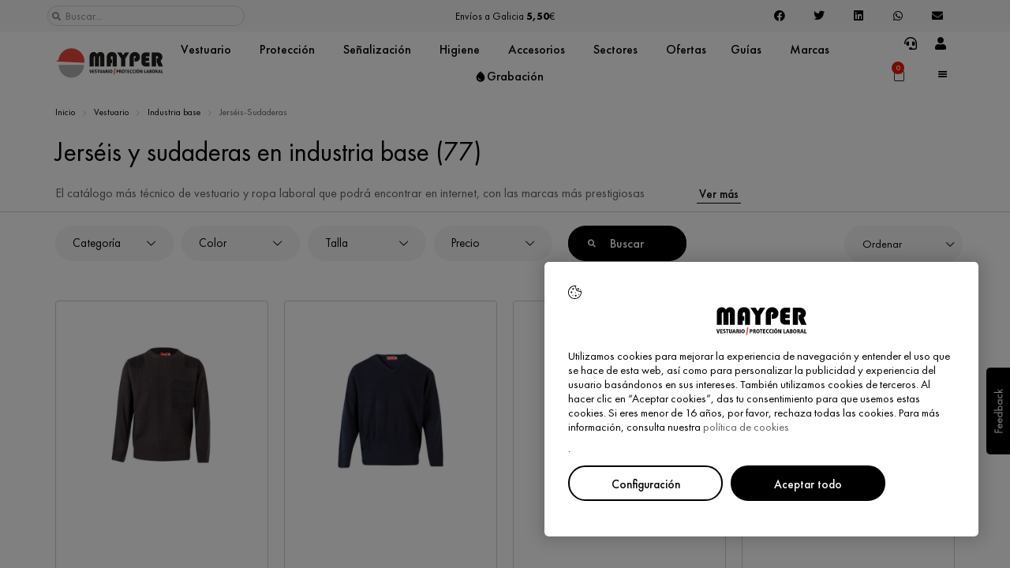

--- FILE ---
content_type: text/html; charset=UTF-8
request_url: https://mayper.net/categoria-producto/vestuario/industria-base/jerseys-polares-i-b/
body_size: 63292
content:
<!doctype html>
<html lang="es">
<head>
	<meta charset="UTF-8">
	<meta name="viewport" content="width=device-width, initial-scale=1">
	<link rel="profile" href="https://gmpg.org/xfn/11">
	<meta name='robots' content='index, follow, max-image-preview:large, max-snippet:-1, max-video-preview:-1' />

	<!-- This site is optimized with the Yoast SEO plugin v26.7 - https://yoast.com/wordpress/plugins/seo/ -->
	<title>Jerséis y sudaderas en industria base - Mayper</title>
	<link rel="canonical" href="https://mayper.net/categoria-producto/vestuario/industria-base/jerseys-polares-i-b/" />
	<link rel="next" href="https://mayper.net/categoria-producto/vestuario/industria-base/jerseys-polares-i-b/page/2/" />
	<meta property="og:locale" content="es_ES" />
	<meta property="og:type" content="article" />
	<meta property="og:title" content="Jerséis y sudaderas en industria base - Mayper" />
	<meta property="og:url" content="https://mayper.net/categoria-producto/vestuario/industria-base/jerseys-polares-i-b/" />
	<meta property="og:site_name" content="Mayper" />
	<meta name="twitter:card" content="summary_large_image" />
	<script type="application/ld+json" class="yoast-schema-graph">{"@context":"https://schema.org","@graph":[{"@type":"CollectionPage","@id":"https://mayper.net/categoria-producto/vestuario/industria-base/jerseys-polares-i-b/","url":"https://mayper.net/categoria-producto/vestuario/industria-base/jerseys-polares-i-b/","name":"Jerséis y sudaderas en industria base - Mayper","isPartOf":{"@id":"https://mayper.net/#website"},"primaryImageOfPage":{"@id":"https://mayper.net/categoria-producto/vestuario/industria-base/jerseys-polares-i-b/#primaryimage"},"image":{"@id":"https://mayper.net/categoria-producto/vestuario/industria-base/jerseys-polares-i-b/#primaryimage"},"thumbnailUrl":"https://mayper.net/wp-content/uploads/2024/12/100.jpg","breadcrumb":{"@id":"https://mayper.net/categoria-producto/vestuario/industria-base/jerseys-polares-i-b/#breadcrumb"},"inLanguage":"es"},{"@type":"ImageObject","inLanguage":"es","@id":"https://mayper.net/categoria-producto/vestuario/industria-base/jerseys-polares-i-b/#primaryimage","url":"https://mayper.net/wp-content/uploads/2024/12/100.jpg","contentUrl":"https://mayper.net/wp-content/uploads/2024/12/100.jpg","width":1000,"height":1000},{"@type":"BreadcrumbList","@id":"https://mayper.net/categoria-producto/vestuario/industria-base/jerseys-polares-i-b/#breadcrumb","itemListElement":[{"@type":"ListItem","position":1,"name":"Inicio","item":"https://mayper.net/"},{"@type":"ListItem","position":2,"name":"Vestuario","item":"https://mayper.net/categoria-producto/vestuario/"},{"@type":"ListItem","position":3,"name":"Industria base","item":"https://mayper.net/categoria-producto/vestuario/industria-base/"},{"@type":"ListItem","position":4,"name":"Jerséis-Sudaderas"}]},{"@type":"WebSite","@id":"https://mayper.net/#website","url":"https://mayper.net/","name":"Mayper","description":"Vestuario y Protección Laboral","publisher":{"@id":"https://mayper.net/#organization"},"potentialAction":[{"@type":"SearchAction","target":{"@type":"EntryPoint","urlTemplate":"https://mayper.net/?s={search_term_string}"},"query-input":{"@type":"PropertyValueSpecification","valueRequired":true,"valueName":"search_term_string"}}],"inLanguage":"es"},{"@type":"Organization","@id":"https://mayper.net/#organization","name":"Mayper","url":"https://mayper.net/","logo":{"@type":"ImageObject","inLanguage":"es","@id":"https://mayper.net/#/schema/logo/image/","url":"https://mayper.net/wp-content/uploads/2022/03/Logo-Mayper-Web.png","contentUrl":"https://mayper.net/wp-content/uploads/2022/03/Logo-Mayper-Web.png","width":238,"height":81,"caption":"Mayper"},"image":{"@id":"https://mayper.net/#/schema/logo/image/"},"sameAs":["https://www.facebook.com/mayper.vestuario.laboral.proteccion"]}]}</script>
	<!-- / Yoast SEO plugin. -->


<link rel="alternate" type="application/rss+xml" title="Mayper &raquo; Feed" href="https://mayper.net/feed/" />
<link rel="alternate" type="application/rss+xml" title="Mayper &raquo; Feed de los comentarios" href="https://mayper.net/comments/feed/" />
<link rel="alternate" type="application/rss+xml" title="Mayper &raquo; Jerséis-Sudaderas Categoría Feed" href="https://mayper.net/categoria-producto/vestuario/industria-base/jerseys-polares-i-b/feed/" />
<!-- ERROR: WP-Optimize Minify was not allowed to save its cache on - wp-content/cache/wpo-minify/1757415391/assets/wpo-minify-header-hello-elementor-child-style1627032529.min.css --><!-- Please check if the path above is correct and ensure your server has write permission there! --><style id='wp-img-auto-sizes-contain-inline-css'>
img:is([sizes=auto i],[sizes^="auto," i]){contain-intrinsic-size:3000px 1500px}
/*# sourceURL=wp-img-auto-sizes-contain-inline-css */
</style>
<style id='woocommerce-inline-inline-css'>
.woocommerce form .form-row .required { visibility: visible; }
/*# sourceURL=woocommerce-inline-inline-css */
</style>
<link rel='stylesheet' id='wpo_min-header-0-css' href='https://mayper.net/wp-content/cache/wpo-minify/1757415391/assets/wpo-minify-header-font-awesome1741259538.min.css' media='all' />
<link rel='stylesheet' id='wp-block-library-css' href='https://mayper.net/wp-includes/css/dist/block-library/style.min.css' media='all' />
<style id='global-styles-inline-css'>
:root{--wp--preset--aspect-ratio--square: 1;--wp--preset--aspect-ratio--4-3: 4/3;--wp--preset--aspect-ratio--3-4: 3/4;--wp--preset--aspect-ratio--3-2: 3/2;--wp--preset--aspect-ratio--2-3: 2/3;--wp--preset--aspect-ratio--16-9: 16/9;--wp--preset--aspect-ratio--9-16: 9/16;--wp--preset--color--black: #000000;--wp--preset--color--cyan-bluish-gray: #abb8c3;--wp--preset--color--white: #ffffff;--wp--preset--color--pale-pink: #f78da7;--wp--preset--color--vivid-red: #cf2e2e;--wp--preset--color--luminous-vivid-orange: #ff6900;--wp--preset--color--luminous-vivid-amber: #fcb900;--wp--preset--color--light-green-cyan: #7bdcb5;--wp--preset--color--vivid-green-cyan: #00d084;--wp--preset--color--pale-cyan-blue: #8ed1fc;--wp--preset--color--vivid-cyan-blue: #0693e3;--wp--preset--color--vivid-purple: #9b51e0;--wp--preset--gradient--vivid-cyan-blue-to-vivid-purple: linear-gradient(135deg,rgb(6,147,227) 0%,rgb(155,81,224) 100%);--wp--preset--gradient--light-green-cyan-to-vivid-green-cyan: linear-gradient(135deg,rgb(122,220,180) 0%,rgb(0,208,130) 100%);--wp--preset--gradient--luminous-vivid-amber-to-luminous-vivid-orange: linear-gradient(135deg,rgb(252,185,0) 0%,rgb(255,105,0) 100%);--wp--preset--gradient--luminous-vivid-orange-to-vivid-red: linear-gradient(135deg,rgb(255,105,0) 0%,rgb(207,46,46) 100%);--wp--preset--gradient--very-light-gray-to-cyan-bluish-gray: linear-gradient(135deg,rgb(238,238,238) 0%,rgb(169,184,195) 100%);--wp--preset--gradient--cool-to-warm-spectrum: linear-gradient(135deg,rgb(74,234,220) 0%,rgb(151,120,209) 20%,rgb(207,42,186) 40%,rgb(238,44,130) 60%,rgb(251,105,98) 80%,rgb(254,248,76) 100%);--wp--preset--gradient--blush-light-purple: linear-gradient(135deg,rgb(255,206,236) 0%,rgb(152,150,240) 100%);--wp--preset--gradient--blush-bordeaux: linear-gradient(135deg,rgb(254,205,165) 0%,rgb(254,45,45) 50%,rgb(107,0,62) 100%);--wp--preset--gradient--luminous-dusk: linear-gradient(135deg,rgb(255,203,112) 0%,rgb(199,81,192) 50%,rgb(65,88,208) 100%);--wp--preset--gradient--pale-ocean: linear-gradient(135deg,rgb(255,245,203) 0%,rgb(182,227,212) 50%,rgb(51,167,181) 100%);--wp--preset--gradient--electric-grass: linear-gradient(135deg,rgb(202,248,128) 0%,rgb(113,206,126) 100%);--wp--preset--gradient--midnight: linear-gradient(135deg,rgb(2,3,129) 0%,rgb(40,116,252) 100%);--wp--preset--font-size--small: 13px;--wp--preset--font-size--medium: 20px;--wp--preset--font-size--large: 36px;--wp--preset--font-size--x-large: 42px;--wp--preset--font-family--inter: "Inter", sans-serif;--wp--preset--font-family--cardo: Cardo;--wp--preset--spacing--20: 0.44rem;--wp--preset--spacing--30: 0.67rem;--wp--preset--spacing--40: 1rem;--wp--preset--spacing--50: 1.5rem;--wp--preset--spacing--60: 2.25rem;--wp--preset--spacing--70: 3.38rem;--wp--preset--spacing--80: 5.06rem;--wp--preset--shadow--natural: 6px 6px 9px rgba(0, 0, 0, 0.2);--wp--preset--shadow--deep: 12px 12px 50px rgba(0, 0, 0, 0.4);--wp--preset--shadow--sharp: 6px 6px 0px rgba(0, 0, 0, 0.2);--wp--preset--shadow--outlined: 6px 6px 0px -3px rgb(255, 255, 255), 6px 6px rgb(0, 0, 0);--wp--preset--shadow--crisp: 6px 6px 0px rgb(0, 0, 0);}:root { --wp--style--global--content-size: 800px;--wp--style--global--wide-size: 1200px; }:where(body) { margin: 0; }.wp-site-blocks > .alignleft { float: left; margin-right: 2em; }.wp-site-blocks > .alignright { float: right; margin-left: 2em; }.wp-site-blocks > .aligncenter { justify-content: center; margin-left: auto; margin-right: auto; }:where(.wp-site-blocks) > * { margin-block-start: 24px; margin-block-end: 0; }:where(.wp-site-blocks) > :first-child { margin-block-start: 0; }:where(.wp-site-blocks) > :last-child { margin-block-end: 0; }:root { --wp--style--block-gap: 24px; }:root :where(.is-layout-flow) > :first-child{margin-block-start: 0;}:root :where(.is-layout-flow) > :last-child{margin-block-end: 0;}:root :where(.is-layout-flow) > *{margin-block-start: 24px;margin-block-end: 0;}:root :where(.is-layout-constrained) > :first-child{margin-block-start: 0;}:root :where(.is-layout-constrained) > :last-child{margin-block-end: 0;}:root :where(.is-layout-constrained) > *{margin-block-start: 24px;margin-block-end: 0;}:root :where(.is-layout-flex){gap: 24px;}:root :where(.is-layout-grid){gap: 24px;}.is-layout-flow > .alignleft{float: left;margin-inline-start: 0;margin-inline-end: 2em;}.is-layout-flow > .alignright{float: right;margin-inline-start: 2em;margin-inline-end: 0;}.is-layout-flow > .aligncenter{margin-left: auto !important;margin-right: auto !important;}.is-layout-constrained > .alignleft{float: left;margin-inline-start: 0;margin-inline-end: 2em;}.is-layout-constrained > .alignright{float: right;margin-inline-start: 2em;margin-inline-end: 0;}.is-layout-constrained > .aligncenter{margin-left: auto !important;margin-right: auto !important;}.is-layout-constrained > :where(:not(.alignleft):not(.alignright):not(.alignfull)){max-width: var(--wp--style--global--content-size);margin-left: auto !important;margin-right: auto !important;}.is-layout-constrained > .alignwide{max-width: var(--wp--style--global--wide-size);}body .is-layout-flex{display: flex;}.is-layout-flex{flex-wrap: wrap;align-items: center;}.is-layout-flex > :is(*, div){margin: 0;}body .is-layout-grid{display: grid;}.is-layout-grid > :is(*, div){margin: 0;}body{padding-top: 0px;padding-right: 0px;padding-bottom: 0px;padding-left: 0px;}a:where(:not(.wp-element-button)){text-decoration: underline;}:root :where(.wp-element-button, .wp-block-button__link){background-color: #32373c;border-width: 0;color: #fff;font-family: inherit;font-size: inherit;font-style: inherit;font-weight: inherit;letter-spacing: inherit;line-height: inherit;padding-top: calc(0.667em + 2px);padding-right: calc(1.333em + 2px);padding-bottom: calc(0.667em + 2px);padding-left: calc(1.333em + 2px);text-decoration: none;text-transform: inherit;}.has-black-color{color: var(--wp--preset--color--black) !important;}.has-cyan-bluish-gray-color{color: var(--wp--preset--color--cyan-bluish-gray) !important;}.has-white-color{color: var(--wp--preset--color--white) !important;}.has-pale-pink-color{color: var(--wp--preset--color--pale-pink) !important;}.has-vivid-red-color{color: var(--wp--preset--color--vivid-red) !important;}.has-luminous-vivid-orange-color{color: var(--wp--preset--color--luminous-vivid-orange) !important;}.has-luminous-vivid-amber-color{color: var(--wp--preset--color--luminous-vivid-amber) !important;}.has-light-green-cyan-color{color: var(--wp--preset--color--light-green-cyan) !important;}.has-vivid-green-cyan-color{color: var(--wp--preset--color--vivid-green-cyan) !important;}.has-pale-cyan-blue-color{color: var(--wp--preset--color--pale-cyan-blue) !important;}.has-vivid-cyan-blue-color{color: var(--wp--preset--color--vivid-cyan-blue) !important;}.has-vivid-purple-color{color: var(--wp--preset--color--vivid-purple) !important;}.has-black-background-color{background-color: var(--wp--preset--color--black) !important;}.has-cyan-bluish-gray-background-color{background-color: var(--wp--preset--color--cyan-bluish-gray) !important;}.has-white-background-color{background-color: var(--wp--preset--color--white) !important;}.has-pale-pink-background-color{background-color: var(--wp--preset--color--pale-pink) !important;}.has-vivid-red-background-color{background-color: var(--wp--preset--color--vivid-red) !important;}.has-luminous-vivid-orange-background-color{background-color: var(--wp--preset--color--luminous-vivid-orange) !important;}.has-luminous-vivid-amber-background-color{background-color: var(--wp--preset--color--luminous-vivid-amber) !important;}.has-light-green-cyan-background-color{background-color: var(--wp--preset--color--light-green-cyan) !important;}.has-vivid-green-cyan-background-color{background-color: var(--wp--preset--color--vivid-green-cyan) !important;}.has-pale-cyan-blue-background-color{background-color: var(--wp--preset--color--pale-cyan-blue) !important;}.has-vivid-cyan-blue-background-color{background-color: var(--wp--preset--color--vivid-cyan-blue) !important;}.has-vivid-purple-background-color{background-color: var(--wp--preset--color--vivid-purple) !important;}.has-black-border-color{border-color: var(--wp--preset--color--black) !important;}.has-cyan-bluish-gray-border-color{border-color: var(--wp--preset--color--cyan-bluish-gray) !important;}.has-white-border-color{border-color: var(--wp--preset--color--white) !important;}.has-pale-pink-border-color{border-color: var(--wp--preset--color--pale-pink) !important;}.has-vivid-red-border-color{border-color: var(--wp--preset--color--vivid-red) !important;}.has-luminous-vivid-orange-border-color{border-color: var(--wp--preset--color--luminous-vivid-orange) !important;}.has-luminous-vivid-amber-border-color{border-color: var(--wp--preset--color--luminous-vivid-amber) !important;}.has-light-green-cyan-border-color{border-color: var(--wp--preset--color--light-green-cyan) !important;}.has-vivid-green-cyan-border-color{border-color: var(--wp--preset--color--vivid-green-cyan) !important;}.has-pale-cyan-blue-border-color{border-color: var(--wp--preset--color--pale-cyan-blue) !important;}.has-vivid-cyan-blue-border-color{border-color: var(--wp--preset--color--vivid-cyan-blue) !important;}.has-vivid-purple-border-color{border-color: var(--wp--preset--color--vivid-purple) !important;}.has-vivid-cyan-blue-to-vivid-purple-gradient-background{background: var(--wp--preset--gradient--vivid-cyan-blue-to-vivid-purple) !important;}.has-light-green-cyan-to-vivid-green-cyan-gradient-background{background: var(--wp--preset--gradient--light-green-cyan-to-vivid-green-cyan) !important;}.has-luminous-vivid-amber-to-luminous-vivid-orange-gradient-background{background: var(--wp--preset--gradient--luminous-vivid-amber-to-luminous-vivid-orange) !important;}.has-luminous-vivid-orange-to-vivid-red-gradient-background{background: var(--wp--preset--gradient--luminous-vivid-orange-to-vivid-red) !important;}.has-very-light-gray-to-cyan-bluish-gray-gradient-background{background: var(--wp--preset--gradient--very-light-gray-to-cyan-bluish-gray) !important;}.has-cool-to-warm-spectrum-gradient-background{background: var(--wp--preset--gradient--cool-to-warm-spectrum) !important;}.has-blush-light-purple-gradient-background{background: var(--wp--preset--gradient--blush-light-purple) !important;}.has-blush-bordeaux-gradient-background{background: var(--wp--preset--gradient--blush-bordeaux) !important;}.has-luminous-dusk-gradient-background{background: var(--wp--preset--gradient--luminous-dusk) !important;}.has-pale-ocean-gradient-background{background: var(--wp--preset--gradient--pale-ocean) !important;}.has-electric-grass-gradient-background{background: var(--wp--preset--gradient--electric-grass) !important;}.has-midnight-gradient-background{background: var(--wp--preset--gradient--midnight) !important;}.has-small-font-size{font-size: var(--wp--preset--font-size--small) !important;}.has-medium-font-size{font-size: var(--wp--preset--font-size--medium) !important;}.has-large-font-size{font-size: var(--wp--preset--font-size--large) !important;}.has-x-large-font-size{font-size: var(--wp--preset--font-size--x-large) !important;}.has-inter-font-family{font-family: var(--wp--preset--font-family--inter) !important;}.has-cardo-font-family{font-family: var(--wp--preset--font-family--cardo) !important;}
/*# sourceURL=global-styles-inline-css */
</style>

<link rel='stylesheet' id='wpo_min-header-2-css' href='https://mayper.net/wp-content/cache/wpo-minify/1757415391/assets/wpo-minify-header-cookie-law-info1767321628.min.css' media='all' />
<link rel='stylesheet' id='wpo_min-header-3-css' href='https://mayper.net/wp-content/cache/wpo-minify/1757415391/assets/wpo-minify-header-cookie-law-info-gdpr1767321628.min.css' media='all' />
<link rel='stylesheet' id='wpo_min-header-4-css' href='https://mayper.net/wp-content/cache/wpo-minify/1757415391/assets/wpo-minify-header-woocommerce-layout1741258741.min.css' media='all' />
<link rel='stylesheet' id='wpo_min-header-5-css' href='https://mayper.net/wp-content/cache/wpo-minify/1757415391/assets/wpo-minify-header-woocommerce-smallscreen1741258741.min.css' media='only screen and (max-width: 768px)' />
<link rel='stylesheet' id='wpo_min-header-6-css' href='https://mayper.net/wp-content/cache/wpo-minify/1757415391/assets/wpo-minify-header-woocommerce-general1741258741.min.css' media='all' />
<link rel='stylesheet' id='woo-variation-swatches-css' href='https://mayper.net/wp-content/plugins/woo-variation-swatches/assets/css/frontend.min.css' media='all' />
<style id='woo-variation-swatches-inline-css'>
:root {
--wvs-tick:url("data:image/svg+xml;utf8,%3Csvg filter='drop-shadow(0px 0px 2px rgb(0 0 0 / .8))' xmlns='http://www.w3.org/2000/svg'  viewBox='0 0 30 30'%3E%3Cpath fill='none' stroke='%23ffffff' stroke-linecap='round' stroke-linejoin='round' stroke-width='4' d='M4 16L11 23 27 7'/%3E%3C/svg%3E");

--wvs-cross:url("data:image/svg+xml;utf8,%3Csvg filter='drop-shadow(0px 0px 5px rgb(255 255 255 / .6))' xmlns='http://www.w3.org/2000/svg' width='72px' height='72px' viewBox='0 0 24 24'%3E%3Cpath fill='none' stroke='%23ff0000' stroke-linecap='round' stroke-width='0.6' d='M5 5L19 19M19 5L5 19'/%3E%3C/svg%3E");
--wvs-single-product-item-width:32px;
--wvs-single-product-item-height:32px;
--wvs-single-product-item-font-size:16px}
/*# sourceURL=woo-variation-swatches-inline-css */
</style>
<link rel='stylesheet' id='hello-elementor-css' href='https://mayper.net/wp-content/themes/hello-elementor/style.min.css' media='all' />
<link rel='stylesheet' id='hello-elementor-theme-style-css' href='https://mayper.net/wp-content/themes/hello-elementor/theme.min.css' media='all' />
<link rel='stylesheet' id='hello-elementor-header-footer-css' href='https://mayper.net/wp-content/themes/hello-elementor/header-footer.min.css' media='all' />
<link rel='stylesheet' id='elementor-frontend-css' href='https://mayper.net/wp-content/uploads/elementor/css/custom-frontend.min.css' media='all' />
<link rel='stylesheet' id='widget-search-form-css' href='https://mayper.net/wp-content/plugins/elementor-pro/assets/css/widget-search-form.min.css' media='all' />
<link rel='stylesheet' id='wpo_min-header-13-css' href='https://mayper.net/wp-content/cache/wpo-minify/1757415391/assets/wpo-minify-header-elementor-icons-shared-01741264751.min.css' media='all' />
<link rel='stylesheet' id='wpo_min-header-14-css' href='https://mayper.net/wp-content/cache/wpo-minify/1757415391/assets/wpo-minify-header-elementor-icons-fa-solid1741264751.min.css' media='all' />
<link rel='stylesheet' id='e-animation-fadeInRight-css' href='https://mayper.net/wp-content/plugins/elementor/assets/lib/animations/styles/fadeInRight.min.css' media='all' />
<link rel='stylesheet' id='swiper-css' href='https://mayper.net/wp-content/plugins/elementor/assets/lib/swiper/v8/css/swiper.min.css' media='all' />
<link rel='stylesheet' id='e-swiper-css' href='https://mayper.net/wp-content/plugins/elementor/assets/css/conditionals/e-swiper.min.css' media='all' />
<link rel='stylesheet' id='widget-slides-css' href='https://mayper.net/wp-content/uploads/elementor/css/custom-pro-widget-slides.min.css' media='all' />
<link rel='stylesheet' id='widget-share-buttons-css' href='https://mayper.net/wp-content/plugins/elementor-pro/assets/css/widget-share-buttons.min.css' media='all' />
<link rel='stylesheet' id='e-apple-webkit-css' href='https://mayper.net/wp-content/uploads/elementor/css/custom-apple-webkit.min.css' media='all' />
<link rel='stylesheet' id='wpo_min-header-21-css' href='https://mayper.net/wp-content/cache/wpo-minify/1757415391/assets/wpo-minify-header-elementor-icons-fa-brands1741264751.min.css' media='all' />
<link rel='stylesheet' id='widget-image-css' href='https://mayper.net/wp-content/plugins/elementor/assets/css/widget-image.min.css' media='all' />
<link rel='stylesheet' id='widget-spacer-css' href='https://mayper.net/wp-content/plugins/elementor/assets/css/widget-spacer.min.css' media='all' />
<link rel='stylesheet' id='widget-call-to-action-css' href='https://mayper.net/wp-content/uploads/elementor/css/custom-pro-widget-call-to-action.min.css' media='all' />
<link rel='stylesheet' id='e-transitions-css' href='https://mayper.net/wp-content/plugins/elementor-pro/assets/css/conditionals/transitions.min.css' media='all' />
<link rel='stylesheet' id='widget-nav-menu-css' href='https://mayper.net/wp-content/uploads/elementor/css/custom-pro-widget-nav-menu.min.css' media='all' />
<link rel='stylesheet' id='widget-icon-box-css' href='https://mayper.net/wp-content/uploads/elementor/css/custom-widget-icon-box.min.css' media='all' />
<link rel='stylesheet' id='widget-posts-css' href='https://mayper.net/wp-content/plugins/elementor-pro/assets/css/widget-posts.min.css' media='all' />
<link rel='stylesheet' id='widget-text-editor-css' href='https://mayper.net/wp-content/plugins/elementor/assets/css/widget-text-editor.min.css' media='all' />
<link rel='stylesheet' id='e-animation-fadeIn-css' href='https://mayper.net/wp-content/plugins/elementor/assets/lib/animations/styles/fadeIn.min.css' media='all' />
<link rel='stylesheet' id='widget-mega-menu-css' href='https://mayper.net/wp-content/uploads/elementor/css/custom-pro-widget-mega-menu.min.css' media='all' />
<link rel='stylesheet' id='widget-woocommerce-menu-cart-css' href='https://mayper.net/wp-content/uploads/elementor/css/custom-pro-widget-woocommerce-menu-cart.min.css' media='all' />
<link rel='stylesheet' id='e-sticky-css' href='https://mayper.net/wp-content/plugins/elementor-pro/assets/css/modules/sticky.min.css' media='all' />
<link rel='stylesheet' id='widget-heading-css' href='https://mayper.net/wp-content/plugins/elementor/assets/css/widget-heading.min.css' media='all' />
<link rel='stylesheet' id='e-motion-fx-css' href='https://mayper.net/wp-content/plugins/elementor-pro/assets/css/modules/motion-fx.min.css' media='all' />
<link rel='stylesheet' id='widget-icon-list-css' href='https://mayper.net/wp-content/uploads/elementor/css/custom-widget-icon-list.min.css' media='all' />
<link rel='stylesheet' id='e-shapes-css' href='https://mayper.net/wp-content/plugins/elementor/assets/css/conditionals/shapes.min.css' media='all' />
<link rel='stylesheet' id='widget-divider-css' href='https://mayper.net/wp-content/plugins/elementor/assets/css/widget-divider.min.css' media='all' />
<link rel='stylesheet' id='widget-breadcrumbs-css' href='https://mayper.net/wp-content/plugins/elementor-pro/assets/css/widget-breadcrumbs.min.css' media='all' />
<link rel='stylesheet' id='widget-loop-common-css' href='https://mayper.net/wp-content/plugins/elementor-pro/assets/css/widget-loop-common.min.css' media='all' />
<link rel='stylesheet' id='widget-loop-grid-css' href='https://mayper.net/wp-content/uploads/elementor/css/custom-pro-widget-loop-grid.min.css' media='all' />
<link rel='stylesheet' id='elementor-icons-css' href='https://mayper.net/wp-content/plugins/elementor/assets/lib/eicons/css/elementor-icons.min.css' media='all' />
<link rel='stylesheet' id='elementor-post-62215-css' href='https://mayper.net/wp-content/uploads/elementor/css/post-62215.css' media='all' />
<link rel='stylesheet' id='elementor-post-62336-css' href='https://mayper.net/wp-content/uploads/elementor/css/post-62336.css' media='all' />
<link rel='stylesheet' id='elementor-post-62803-css' href='https://mayper.net/wp-content/uploads/elementor/css/post-62803.css' media='all' />
<link rel='stylesheet' id='elementor-post-62822-css' href='https://mayper.net/wp-content/uploads/elementor/css/post-62822.css' media='all' />
<link rel='stylesheet' id='wpo_min-header-47-css' href='https://mayper.net/wp-content/cache/wpo-minify/1757415391/assets/wpo-minify-header-pwb-styles-frontend1741258897.min.css' media='all' />
<link rel='stylesheet' id='wpo_min-header-49-css' href='https://mayper.net/wp-content/cache/wpo-minify/1757415391/assets/wpo-minify-header-elementor-icons-mp_icons1646120508.min.css' media='all' />
<script src="https://mayper.net/wp-includes/js/jquery/jquery.min.js" id="jquery-core-js"></script>
<script src="https://mayper.net/wp-includes/js/jquery/jquery-migrate.min.js" id="jquery-migrate-js"></script>
<script id="cookie-law-info-js-extra">
var Cli_Data = {"nn_cookie_ids":["country_code","CookieLawInfoConsent","cookielawinfo-checkbox-advertisement","elementor"],"cookielist":[],"non_necessary_cookies":{"necessary":["CookieLawInfoConsent","elementor"],"others":["country_code"]},"ccpaEnabled":"","ccpaRegionBased":"","ccpaBarEnabled":"","strictlyEnabled":["necessary","obligatoire"],"ccpaType":"gdpr","js_blocking":"1","custom_integration":"","triggerDomRefresh":"","secure_cookies":""};
var cli_cookiebar_settings = {"animate_speed_hide":"500","animate_speed_show":"500","background":"#FFF","border":"#b1a6a6c2","border_on":"","button_1_button_colour":"#ffffff","button_1_button_hover":"#cccccc","button_1_link_colour":"#fff","button_1_as_button":"1","button_1_new_win":"","button_2_button_colour":"#333","button_2_button_hover":"#292929","button_2_link_colour":"#000000","button_2_as_button":"","button_2_hidebar":"","button_3_button_colour":"#dedfe0","button_3_button_hover":"#b2b2b3","button_3_link_colour":"#333333","button_3_as_button":"1","button_3_new_win":"","button_4_button_colour":"#ffffff","button_4_button_hover":"#cccccc","button_4_link_colour":"#000000","button_4_as_button":"1","button_7_button_colour":"#000000","button_7_button_hover":"#000000","button_7_link_colour":"#ffffff","button_7_as_button":"1","button_7_new_win":"","font_family":"inherit","header_fix":"","notify_animate_hide":"1","notify_animate_show":"","notify_div_id":"#cookie-law-info-bar","notify_position_horizontal":"right","notify_position_vertical":"bottom","scroll_close":"","scroll_close_reload":"","accept_close_reload":"","reject_close_reload":"","showagain_tab":"","showagain_background":"#fff","showagain_border":"#000","showagain_div_id":"#cookie-law-info-again","showagain_x_position":"100px","text":"#000000","show_once_yn":"","show_once":"10000","logging_on":"","as_popup":"","popup_overlay":"1","bar_heading_text":"","cookie_bar_as":"popup","popup_showagain_position":"bottom-right","widget_position":"right"};
var log_object = {"ajax_url":"https://mayper.net/wp-admin/admin-ajax.php"};
//# sourceURL=cookie-law-info-js-extra
</script>
<script src="https://mayper.net/wp-content/plugins/cookie-law-info/legacy/public/js/cookie-law-info-public.js" id="cookie-law-info-js"></script>
<script src="https://mayper.net/wp-content/plugins/woocommerce/assets/js/jquery-blockui/jquery.blockUI.min.js" id="jquery-blockui-js" data-wp-strategy="defer"></script>
<script id="wc-add-to-cart-js-extra">
var wc_add_to_cart_params = {"ajax_url":"/wp-admin/admin-ajax.php","wc_ajax_url":"/?wc-ajax=%%endpoint%%","i18n_view_cart":"Ver carrito","cart_url":"https://mayper.net/carrito-22/","is_cart":"","cart_redirect_after_add":"no"};
//# sourceURL=wc-add-to-cart-js-extra
</script>
<script src="https://mayper.net/wp-content/plugins/woocommerce/assets/js/frontend/add-to-cart.min.js" id="wc-add-to-cart-js" defer data-wp-strategy="defer"></script>
<script src="https://mayper.net/wp-content/plugins/woocommerce/assets/js/js-cookie/js.cookie.min.js" id="js-cookie-js" defer data-wp-strategy="defer"></script>
<script id="woocommerce-js-extra">
var woocommerce_params = {"ajax_url":"/wp-admin/admin-ajax.php","wc_ajax_url":"/?wc-ajax=%%endpoint%%","i18n_password_show":"Mostrar contrase\u00f1a","i18n_password_hide":"Ocultar contrase\u00f1a"};
//# sourceURL=woocommerce-js-extra
</script>
<script src="https://mayper.net/wp-content/plugins/woocommerce/assets/js/frontend/woocommerce.min.js" id="woocommerce-js" defer data-wp-strategy="defer"></script>
<link rel="https://api.w.org/" href="https://mayper.net/wp-json/" /><link rel="alternate" title="JSON" type="application/json" href="https://mayper.net/wp-json/wp/v2/product_cat/7679" /><link rel="EditURI" type="application/rsd+xml" title="RSD" href="https://mayper.net/xmlrpc.php?rsd" />
<meta name="generator" content="WordPress 6.9" />
<meta name="generator" content="WooCommerce 9.7.1" />
<style></style>	<noscript><style>.woocommerce-product-gallery{ opacity: 1 !important; }</style></noscript>
	<!-- Google tag (gtag.js) -->
<script async src="https://www.googletagmanager.com/gtag/js?id=G-YLNE029TJC"></script>
<script>
  window.dataLayer = window.dataLayer || [];
  function gtag(){dataLayer.push(arguments);}
  gtag('js', new Date());

  gtag('config', 'G-YLNE029TJC');
</script>
			<style>
				.e-con.e-parent:nth-of-type(n+4):not(.e-lazyloaded):not(.e-no-lazyload),
				.e-con.e-parent:nth-of-type(n+4):not(.e-lazyloaded):not(.e-no-lazyload) * {
					background-image: none !important;
				}
				@media screen and (max-height: 1024px) {
					.e-con.e-parent:nth-of-type(n+3):not(.e-lazyloaded):not(.e-no-lazyload),
					.e-con.e-parent:nth-of-type(n+3):not(.e-lazyloaded):not(.e-no-lazyload) * {
						background-image: none !important;
					}
				}
				@media screen and (max-height: 640px) {
					.e-con.e-parent:nth-of-type(n+2):not(.e-lazyloaded):not(.e-no-lazyload),
					.e-con.e-parent:nth-of-type(n+2):not(.e-lazyloaded):not(.e-no-lazyload) * {
						background-image: none !important;
					}
				}
			</style>
			<style class='wp-fonts-local'>
@font-face{font-family:Inter;font-style:normal;font-weight:300 900;font-display:fallback;src:url('https://mayper.net/wp-content/plugins/woocommerce/assets/fonts/Inter-VariableFont_slnt,wght.woff2') format('woff2');font-stretch:normal;}
@font-face{font-family:Cardo;font-style:normal;font-weight:400;font-display:fallback;src:url('https://mayper.net/wp-content/plugins/woocommerce/assets/fonts/cardo_normal_400.woff2') format('woff2');}
</style>
<link rel="icon" href="https://mayper.net/wp-content/uploads/2022/03/Favicon-1-64x64.png" sizes="32x32" />
<link rel="icon" href="https://mayper.net/wp-content/uploads/2022/03/Favicon-1-300x300.png" sizes="192x192" />
<link rel="apple-touch-icon" href="https://mayper.net/wp-content/uploads/2022/03/Favicon-1-300x300.png" />
<meta name="msapplication-TileImage" content="https://mayper.net/wp-content/uploads/2022/03/Favicon-1-300x300.png" />
<link rel='stylesheet' id='wpo_min-footer-0-css' href='https://mayper.net/wp-content/cache/wpo-minify/1757415391/assets/wpo-minify-footer-wc-blocks-style1741258741.min.css' media='all' />
<link rel='stylesheet' id='berocket_aapf_widget-style-css' href='https://mayper.net/wp-content/plugins/woocommerce-ajax-filters/assets/frontend/css/main.min.css' media='all' />
<link rel='stylesheet' id='berocket_aapf_widget-scroll-style-css' href='https://mayper.net/wp-content/plugins/woocommerce-ajax-filters/assets/frontend/css/Scrollbar.min.css' media='all' />
<link rel='stylesheet' id='widget-post-info-css' href='https://mayper.net/wp-content/plugins/elementor-pro/assets/css/widget-post-info.min.css' media='all' />
<link rel='stylesheet' id='elementor-icons-fa-regular-css' href='https://mayper.net/wp-content/plugins/elementor/assets/lib/font-awesome/css/regular.min.css' media='all' />
<link rel='stylesheet' id='wpo_min-footer-5-css' href='https://mayper.net/wp-content/cache/wpo-minify/1757415391/assets/wpo-minify-footer-cookie-law-info-table1767321628.min.css' media='all' />
<link rel='stylesheet' id='elementor-post-69438-css' href='https://mayper.net/wp-content/uploads/elementor/css/post-69438.css' media='all' />
<link rel='stylesheet' id='e-popup-css' href='https://mayper.net/wp-content/plugins/elementor-pro/assets/css/conditionals/popup.min.css' media='all' />
<link rel='stylesheet' id='elementor-post-65912-css' href='https://mayper.net/wp-content/uploads/elementor/css/post-65912.css' media='all' />
<link rel='stylesheet' id='elementor-post-67430-css' href='https://mayper.net/wp-content/uploads/elementor/css/post-67430.css' media='all' />
<link rel='stylesheet' id='elementor-post-66336-css' href='https://mayper.net/wp-content/uploads/elementor/css/post-66336.css' media='all' />
<link rel='stylesheet' id='elementor-post-66348-css' href='https://mayper.net/wp-content/uploads/elementor/css/post-66348.css' media='all' />
</head>
<body class="archive tax-product_cat term-jerseys-polares-i-b term-7679 wp-custom-logo wp-embed-responsive wp-theme-hello-elementor wp-child-theme-hello-elementor-child theme-hello-elementor woocommerce woocommerce-page woocommerce-no-js woo-variation-swatches wvs-behavior-blur wvs-theme-hello-elementor-child wvs-show-label wvs-tooltip theme-default elementor-page-62822 elementor-default elementor-template-full-width elementor-kit-62215">


<a class="skip-link screen-reader-text" href="#content">Ir al contenido</a>

		<div data-elementor-type="header" data-elementor-id="62336" class="elementor elementor-62336 elementor-location-header" data-elementor-post-type="elementor_library">
					<section class="elementor-section elementor-top-section elementor-element elementor-element-6d3dc31 elementor-section-full_width elementor-section-height-min-height elementor-section-height-default elementor-section-items-middle" data-id="6d3dc31" data-element_type="section" id="top_menu" data-settings="{&quot;background_background&quot;:&quot;classic&quot;}">
						<div class="elementor-container elementor-column-gap-default">
					<div class="elementor-column elementor-col-25 elementor-top-column elementor-element elementor-element-3d1bb2d elementor-hidden-mobile" data-id="3d1bb2d" data-element_type="column">
			<div class="elementor-widget-wrap elementor-element-populated">
						<div class="elementor-element elementor-element-8fc4d94 elementor-search-form--skin-minimal mp-nav-search elementor-widget__width-initial elementor-widget elementor-widget-search-form" data-id="8fc4d94" data-element_type="widget" data-settings="{&quot;skin&quot;:&quot;minimal&quot;}" data-widget_type="search-form.default">
				<div class="elementor-widget-container">
							<search role="search">
			<form class="elementor-search-form" action="https://mayper.net" method="get">
												<div class="elementor-search-form__container">
					<label class="elementor-screen-only" for="elementor-search-form-8fc4d94">Buscar</label>

											<div class="elementor-search-form__icon">
							<i aria-hidden="true" class="fas fa-search"></i>							<span class="elementor-screen-only">Buscar</span>
						</div>
					
					<input id="elementor-search-form-8fc4d94" placeholder="Buscar..." class="elementor-search-form__input" type="search" name="s" value="">
					
					
									</div>
			</form>
		</search>
						</div>
				</div>
					</div>
		</div>
				<div class="elementor-column elementor-col-50 elementor-top-column elementor-element elementor-element-82d62cf" data-id="82d62cf" data-element_type="column">
			<div class="elementor-widget-wrap elementor-element-populated">
						<div class="elementor-element elementor-element-c2c48b0 elementor--h-position-center elementor--v-position-middle elementor-widget elementor-widget-slides" data-id="c2c48b0" data-element_type="widget" data-settings="{&quot;navigation&quot;:&quot;none&quot;,&quot;autoplay_speed&quot;:3000,&quot;transition&quot;:&quot;fade&quot;,&quot;autoplay&quot;:&quot;yes&quot;,&quot;infinite&quot;:&quot;yes&quot;,&quot;transition_speed&quot;:500}" data-widget_type="slides.default">
				<div class="elementor-widget-container">
									<div class="elementor-swiper">
					<div class="elementor-slides-wrapper elementor-main-swiper swiper" role="region" aria-roledescription="carousel" aria-label="Diapositivas" dir="ltr" data-animation="fadeInRight">
				<div class="swiper-wrapper elementor-slides">
										<div class="elementor-repeater-item-1fc5bd0 swiper-slide" role="group" aria-roledescription="slide"><div class="swiper-slide-bg" role="img"></div><div class="swiper-slide-inner" ><div class="swiper-slide-contents"><div class="elementor-slide-heading">Envíos a Galicia <b>5,50</b>€</div></div></div></div><div class="elementor-repeater-item-31f4fb2 swiper-slide" role="group" aria-roledescription="slide"><div class="swiper-slide-bg" role="img"></div><div class="swiper-slide-inner" ><div class="swiper-slide-contents"><div class="elementor-slide-heading">Envío gratuito en compras superiores a <b>160</b>€</div></div></div></div><div class="elementor-repeater-item-ae6d6cc swiper-slide" role="group" aria-roledescription="slide"><div class="swiper-slide-bg" role="img"></div><div class="swiper-slide-inner" ><div class="swiper-slide-contents"><div class="elementor-slide-heading">Envíos en <b>7 a 15</b> días</div></div></div></div><div class="elementor-repeater-item-7e0d816 swiper-slide" role="group" aria-roledescription="slide"><div class="swiper-slide-bg" role="img"></div><div class="swiper-slide-inner" ><div class="swiper-slide-contents"><div class="elementor-slide-heading">Pago <b>100</b>% seguro</div></div></div></div>				</div>
																					</div>
				</div>
								</div>
				</div>
					</div>
		</div>
				<div class="elementor-column elementor-col-25 elementor-top-column elementor-element elementor-element-71f0f94 elementor-hidden-mobile" data-id="71f0f94" data-element_type="column">
			<div class="elementor-widget-wrap elementor-element-populated">
						<div class="elementor-element elementor-element-8bab1b4 elementor-share-buttons--view-icon elementor-share-buttons--skin-minimal elementor-share-buttons--align-right elementor-share-buttons--color-custom elementor-share-buttons--shape-square elementor-grid-0 elementor-widget elementor-widget-share-buttons" data-id="8bab1b4" data-element_type="widget" data-widget_type="share-buttons.default">
				<div class="elementor-widget-container">
							<div class="elementor-grid">
								<div class="elementor-grid-item">
						<div
							class="elementor-share-btn elementor-share-btn_facebook"
							role="button"
							tabindex="0"
							aria-label="Compartir en facebook"
						>
															<span class="elementor-share-btn__icon">
								<i class="fab fa-facebook" aria-hidden="true"></i>							</span>
																				</div>
					</div>
									<div class="elementor-grid-item">
						<div
							class="elementor-share-btn elementor-share-btn_twitter"
							role="button"
							tabindex="0"
							aria-label="Compartir en twitter"
						>
															<span class="elementor-share-btn__icon">
								<i class="fab fa-twitter" aria-hidden="true"></i>							</span>
																				</div>
					</div>
									<div class="elementor-grid-item">
						<div
							class="elementor-share-btn elementor-share-btn_linkedin"
							role="button"
							tabindex="0"
							aria-label="Compartir en linkedin"
						>
															<span class="elementor-share-btn__icon">
								<i class="fab fa-linkedin" aria-hidden="true"></i>							</span>
																				</div>
					</div>
									<div class="elementor-grid-item">
						<div
							class="elementor-share-btn elementor-share-btn_whatsapp"
							role="button"
							tabindex="0"
							aria-label="Compartir en whatsapp"
						>
															<span class="elementor-share-btn__icon">
								<i class="fab fa-whatsapp" aria-hidden="true"></i>							</span>
																				</div>
					</div>
									<div class="elementor-grid-item">
						<div
							class="elementor-share-btn elementor-share-btn_email"
							role="button"
							tabindex="0"
							aria-label="Compartir en email"
						>
															<span class="elementor-share-btn__icon">
								<i class="fas fa-envelope" aria-hidden="true"></i>							</span>
																				</div>
					</div>
						</div>
						</div>
				</div>
					</div>
		</div>
					</div>
		</section>
				<section class="elementor-section elementor-top-section elementor-element elementor-element-92e3ff0 elementor-section-content-middle elementor-section-height-min-height elementor-section-full_width elementor-section-height-default elementor-section-items-middle" data-id="92e3ff0" data-element_type="section" id="main_menu" data-settings="{&quot;background_background&quot;:&quot;classic&quot;,&quot;sticky&quot;:&quot;top&quot;,&quot;sticky_on&quot;:[&quot;desktop&quot;,&quot;tablet_extra&quot;,&quot;tablet&quot;,&quot;mobile&quot;],&quot;sticky_offset&quot;:0,&quot;sticky_effects_offset&quot;:0,&quot;sticky_anchor_link_offset&quot;:0}">
						<div class="elementor-container elementor-column-gap-no">
					<div class="elementor-column elementor-col-100 elementor-top-column elementor-element elementor-element-69c2aa7" data-id="69c2aa7" data-element_type="column">
			<div class="elementor-widget-wrap elementor-element-populated">
						<section class="elementor-section elementor-inner-section elementor-element elementor-element-352aeb5 elementor-section-full_width elementor-section-height-min-height elementor-section-height-default" data-id="352aeb5" data-element_type="section">
						<div class="elementor-container elementor-column-gap-default">
					<div class="elementor-column elementor-col-16 elementor-inner-column elementor-element elementor-element-c9c4056" data-id="c9c4056" data-element_type="column">
			<div class="elementor-widget-wrap elementor-element-populated">
						<div class="elementor-element elementor-element-bbe85db elementor-widget elementor-widget-theme-site-logo elementor-widget-image" data-id="bbe85db" data-element_type="widget" data-widget_type="theme-site-logo.default">
				<div class="elementor-widget-container">
											<a href="https://mayper.net">
			<img width="238" height="81" src="https://mayper.net/wp-content/uploads/2022/03/Logo-Mayper-Web-b-01-1.svg" class="attachment-full size-full wp-image-68128" alt="" />				</a>
											</div>
				</div>
					</div>
		</div>
				<div class="elementor-column elementor-col-66 elementor-inner-column elementor-element elementor-element-433831d elementor-hidden-tablet elementor-hidden-mobile" data-id="433831d" data-element_type="column">
			<div class="elementor-widget-wrap elementor-element-populated">
						<div class="elementor-element elementor-element-b35752d mp-nav-menu e-full_width e-n-menu-layout-horizontal e-n-menu-tablet elementor-widget elementor-widget-n-menu" data-id="b35752d" data-element_type="widget" data-settings="{&quot;menu_items&quot;:[{&quot;item_title&quot;:&quot;Vestuario&quot;,&quot;_id&quot;:&quot;8f49664&quot;,&quot;item_dropdown_content&quot;:&quot;yes&quot;,&quot;item_link&quot;:{&quot;url&quot;:&quot;&quot;,&quot;is_external&quot;:&quot;&quot;,&quot;nofollow&quot;:&quot;&quot;,&quot;custom_attributes&quot;:&quot;&quot;},&quot;item_icon&quot;:{&quot;value&quot;:&quot;&quot;,&quot;library&quot;:&quot;&quot;},&quot;item_icon_active&quot;:null,&quot;element_id&quot;:&quot;&quot;},{&quot;item_title&quot;:&quot;Protecci\u00f3n&quot;,&quot;item_dropdown_content&quot;:&quot;yes&quot;,&quot;_id&quot;:&quot;1b9fc0b&quot;,&quot;item_link&quot;:{&quot;url&quot;:&quot;&quot;,&quot;is_external&quot;:&quot;&quot;,&quot;nofollow&quot;:&quot;&quot;,&quot;custom_attributes&quot;:&quot;&quot;},&quot;item_icon&quot;:{&quot;value&quot;:&quot;&quot;,&quot;library&quot;:&quot;&quot;},&quot;item_icon_active&quot;:null,&quot;element_id&quot;:&quot;&quot;},{&quot;item_title&quot;:&quot;Se\u00f1alizaci\u00f3n&quot;,&quot;item_dropdown_content&quot;:&quot;yes&quot;,&quot;_id&quot;:&quot;e81b9ae&quot;,&quot;item_link&quot;:{&quot;url&quot;:&quot;&quot;,&quot;is_external&quot;:&quot;&quot;,&quot;nofollow&quot;:&quot;&quot;,&quot;custom_attributes&quot;:&quot;&quot;},&quot;item_icon&quot;:{&quot;value&quot;:&quot;&quot;,&quot;library&quot;:&quot;&quot;},&quot;item_icon_active&quot;:null,&quot;element_id&quot;:&quot;&quot;},{&quot;item_title&quot;:&quot;Higiene&quot;,&quot;item_dropdown_content&quot;:&quot;yes&quot;,&quot;_id&quot;:&quot;05b72db&quot;,&quot;item_link&quot;:{&quot;url&quot;:&quot;&quot;,&quot;is_external&quot;:&quot;&quot;,&quot;nofollow&quot;:&quot;&quot;,&quot;custom_attributes&quot;:&quot;&quot;},&quot;item_icon&quot;:{&quot;value&quot;:&quot;&quot;,&quot;library&quot;:&quot;&quot;},&quot;item_icon_active&quot;:null,&quot;element_id&quot;:&quot;&quot;},{&quot;item_title&quot;:&quot;Accesorios&quot;,&quot;item_dropdown_content&quot;:&quot;yes&quot;,&quot;_id&quot;:&quot;40a05ac&quot;,&quot;item_link&quot;:{&quot;url&quot;:&quot;&quot;,&quot;is_external&quot;:&quot;&quot;,&quot;nofollow&quot;:&quot;&quot;,&quot;custom_attributes&quot;:&quot;&quot;},&quot;item_icon&quot;:{&quot;value&quot;:&quot;&quot;,&quot;library&quot;:&quot;&quot;},&quot;item_icon_active&quot;:null,&quot;element_id&quot;:&quot;&quot;},{&quot;item_title&quot;:&quot;Sectores&quot;,&quot;item_dropdown_content&quot;:&quot;yes&quot;,&quot;_id&quot;:&quot;8f3e951&quot;,&quot;item_link&quot;:{&quot;url&quot;:&quot;&quot;,&quot;is_external&quot;:&quot;&quot;,&quot;nofollow&quot;:&quot;&quot;,&quot;custom_attributes&quot;:&quot;&quot;},&quot;item_icon&quot;:{&quot;value&quot;:&quot;&quot;,&quot;library&quot;:&quot;&quot;},&quot;item_icon_active&quot;:null,&quot;element_id&quot;:&quot;&quot;},{&quot;_id&quot;:&quot;c263b56&quot;,&quot;item_title&quot;:&quot;Ofertas&quot;,&quot;item_link&quot;:{&quot;url&quot;:&quot;https:\/\/mayper.net\/categoria-producto\/ofertas\/&quot;,&quot;is_external&quot;:&quot;&quot;,&quot;nofollow&quot;:&quot;&quot;,&quot;custom_attributes&quot;:&quot;&quot;},&quot;item_dropdown_content&quot;:&quot;no&quot;,&quot;item_icon&quot;:{&quot;value&quot;:&quot;&quot;,&quot;library&quot;:&quot;&quot;},&quot;item_icon_active&quot;:null,&quot;element_id&quot;:&quot;&quot;},{&quot;item_title&quot;:&quot;Gu\u00edas&quot;,&quot;item_dropdown_content&quot;:&quot;yes&quot;,&quot;_id&quot;:&quot;710aea0&quot;,&quot;item_link&quot;:{&quot;url&quot;:&quot;&quot;,&quot;is_external&quot;:&quot;&quot;,&quot;nofollow&quot;:&quot;&quot;,&quot;custom_attributes&quot;:&quot;&quot;},&quot;item_icon&quot;:{&quot;value&quot;:&quot;&quot;,&quot;library&quot;:&quot;&quot;},&quot;item_icon_active&quot;:null,&quot;element_id&quot;:&quot;&quot;},{&quot;_id&quot;:&quot;562ef9b&quot;,&quot;item_title&quot;:&quot;Marcas&quot;,&quot;item_link&quot;:{&quot;url&quot;:&quot;https:\/\/mayper.net\/marcas\/&quot;,&quot;is_external&quot;:&quot;&quot;,&quot;nofollow&quot;:&quot;&quot;,&quot;custom_attributes&quot;:&quot;&quot;},&quot;item_dropdown_content&quot;:&quot;no&quot;,&quot;item_icon&quot;:{&quot;value&quot;:&quot;&quot;,&quot;library&quot;:&quot;&quot;},&quot;item_icon_active&quot;:null,&quot;element_id&quot;:&quot;&quot;},{&quot;_id&quot;:&quot;6f8b688&quot;,&quot;item_title&quot;:&quot;Grabaci\u00f3n&quot;,&quot;item_link&quot;:{&quot;url&quot;:&quot;https:\/\/mayper.net\/grabacion\/&quot;,&quot;is_external&quot;:&quot;&quot;,&quot;nofollow&quot;:&quot;&quot;,&quot;custom_attributes&quot;:&quot;&quot;},&quot;item_icon&quot;:{&quot;value&quot;:{&quot;url&quot;:&quot;https:\/\/mayper.net\/wp-content\/uploads\/2022\/03\/water_drop_black_24dp.svg&quot;,&quot;id&quot;:73843},&quot;library&quot;:&quot;svg&quot;},&quot;item_dropdown_content&quot;:&quot;no&quot;,&quot;item_icon_active&quot;:{&quot;value&quot;:&quot;&quot;,&quot;library&quot;:&quot;&quot;},&quot;element_id&quot;:&quot;&quot;}],&quot;item_position_horizontal&quot;:&quot;center&quot;,&quot;open_animation&quot;:&quot;fadeIn&quot;,&quot;open_on&quot;:&quot;click&quot;,&quot;content_width&quot;:&quot;full_width&quot;,&quot;item_layout&quot;:&quot;horizontal&quot;,&quot;horizontal_scroll&quot;:&quot;disable&quot;,&quot;breakpoint_selector&quot;:&quot;tablet&quot;,&quot;menu_item_title_distance_from_content&quot;:{&quot;unit&quot;:&quot;px&quot;,&quot;size&quot;:0,&quot;sizes&quot;:[]},&quot;menu_item_title_distance_from_content_tablet_extra&quot;:{&quot;unit&quot;:&quot;px&quot;,&quot;size&quot;:&quot;&quot;,&quot;sizes&quot;:[]},&quot;menu_item_title_distance_from_content_tablet&quot;:{&quot;unit&quot;:&quot;px&quot;,&quot;size&quot;:&quot;&quot;,&quot;sizes&quot;:[]},&quot;menu_item_title_distance_from_content_mobile&quot;:{&quot;unit&quot;:&quot;px&quot;,&quot;size&quot;:&quot;&quot;,&quot;sizes&quot;:[]}}" data-widget_type="mega-menu.default">
				<div class="elementor-widget-container">
							<nav class="e-n-menu" data-widget-number="188" aria-label="Menú">
					<button class="e-n-menu-toggle" id="menu-toggle-188" aria-haspopup="true" aria-expanded="false" aria-controls="menubar-188" aria-label="Alternar menú">
			<span class="e-n-menu-toggle-icon e-open">
				<i class="eicon-menu-bar"></i>			</span>
			<span class="e-n-menu-toggle-icon e-close">
				<i class="eicon-close"></i>			</span>
		</button>
					<div class="e-n-menu-wrapper" id="menubar-188" aria-labelledby="menu-toggle-188">
				<ul class="e-n-menu-heading">
								<li class="e-n-menu-item">
				<div id="e-n-menu-title-1881" class="e-n-menu-title e-click">
					<div class="e-n-menu-title-container">												<span class="e-n-menu-title-text">
							Vestuario						</span>
					</div>											<button id="e-n-menu-dropdown-icon-1881" class="e-n-menu-dropdown-icon e-focus" data-tab-index="1" aria-haspopup="true" aria-expanded="false" aria-controls="e-n-menu-content-1881" >
							<span class="e-n-menu-dropdown-icon-opened">
																<span class="elementor-screen-only">Cerrar Vestuario</span>
							</span>
							<span class="e-n-menu-dropdown-icon-closed">
																<span class="elementor-screen-only">Abrir Vestuario</span>
							</span>
						</button>
									</div>
									<div class="e-n-menu-content">
						<div id="e-n-menu-content-1881" data-tab-index="1" aria-labelledby="e-n-menu-dropdown-icon-1881" class="elementor-element elementor-element-6a72a8c e-con-full e-flex e-con e-child" data-id="6a72a8c" data-element_type="container">
		<div class="elementor-element elementor-element-afc3a6e e-con-full e-flex e-con e-child" data-id="afc3a6e" data-element_type="container">
				<div class="elementor-element elementor-element-af64325 elementor-widget elementor-widget-button" data-id="af64325" data-element_type="widget" data-widget_type="button.default">
				<div class="elementor-widget-container">
									<div class="elementor-button-wrapper">
					<a class="elementor-button elementor-button-link elementor-size-sm" href="https://mayper.net/categoria-producto/novedades/">
						<span class="elementor-button-content-wrapper">
						<span class="elementor-button-icon">
				<svg xmlns="http://www.w3.org/2000/svg" height="24" viewBox="0 -960 960 960" width="24"><path d="m321-80-71-71 329-329-329-329 71-71 400 400L321-80Z"></path></svg>			</span>
									<span class="elementor-button-text">Novedades</span>
					</span>
					</a>
				</div>
								</div>
				</div>
				<div class="elementor-element elementor-element-4ac596c elementor-widget elementor-widget-button" data-id="4ac596c" data-element_type="widget" data-widget_type="button.default">
				<div class="elementor-widget-container">
									<div class="elementor-button-wrapper">
					<a class="elementor-button elementor-button-link elementor-size-sm" href="https://mayper.net/categoria-producto/ofertas/">
						<span class="elementor-button-content-wrapper">
						<span class="elementor-button-icon">
				<svg xmlns="http://www.w3.org/2000/svg" height="24" viewBox="0 -960 960 960" width="24"><path d="m321-80-71-71 329-329-329-329 71-71 400 400L321-80Z"></path></svg>			</span>
									<span class="elementor-button-text">Ofertas</span>
					</span>
					</a>
				</div>
								</div>
				</div>
				<div class="elementor-element elementor-element-64af2d4 elementor-widget elementor-widget-spacer" data-id="64af2d4" data-element_type="widget" data-widget_type="spacer.default">
				<div class="elementor-widget-container">
							<div class="elementor-spacer">
			<div class="elementor-spacer-inner"></div>
		</div>
						</div>
				</div>
				<div class="elementor-element elementor-element-fd9deef elementor-cta--skin-cover elementor-animated-content elementor-bg-transform elementor-bg-transform-zoom-in elementor-widget elementor-widget-call-to-action" data-id="fd9deef" data-element_type="widget" data-widget_type="call-to-action.default">
				<div class="elementor-widget-container">
							<div class="elementor-cta">
					<div class="elementor-cta__bg-wrapper">
				<div class="elementor-cta__bg elementor-bg" style="background-image: url(https://mayper.net/wp-content/uploads/2021/09/seguridad_buena.jpeg);" role="img" aria-label="seguridad_buena"></div>
				<div class="elementor-cta__bg-overlay"></div>
			</div>
							<div class="elementor-cta__content">
				
				
				
									<div class="elementor-cta__button-wrapper elementor-cta__content-item elementor-content-item elementor-animated-item--grow">
					<a class="elementor-cta__button elementor-button elementor-size-lg" href="https://mayper.net/categoria-producto/proteccion/">
						Protección					</a>
					</div>
							</div>
						</div>
						</div>
				</div>
				</div>
		<div class="elementor-element elementor-element-fd71a1f e-con-full e-flex e-con e-child" data-id="fd71a1f" data-element_type="container">
				<div class="elementor-element elementor-element-c7fdd2c big_category_menu elementor-widget elementor-widget-button" data-id="c7fdd2c" data-element_type="widget" data-widget_type="button.default">
				<div class="elementor-widget-container">
									<div class="elementor-button-wrapper">
					<a class="elementor-button elementor-button-link elementor-size-sm" href="https://mayper.net/categoria-producto/vestuario/">
						<span class="elementor-button-content-wrapper">
						<span class="elementor-button-icon">
				<svg xmlns="http://www.w3.org/2000/svg" height="24" viewBox="0 -960 960 960" width="24"><path d="m321-80-71-71 329-329-329-329 71-71 400 400L321-80Z"></path></svg>			</span>
									<span class="elementor-button-text">Vestuario laboral y ropa de trabajo</span>
					</span>
					</a>
				</div>
								</div>
				</div>
		<div class="elementor-element elementor-element-172accc e-con-full e-flex e-con e-child" data-id="172accc" data-element_type="container">
		<div class="elementor-element elementor-element-3fa2cb7 e-flex e-con-boxed e-con e-child" data-id="3fa2cb7" data-element_type="container">
					<div class="e-con-inner">
				<div class="elementor-element elementor-element-34bcc26 elementor-align-left elementor-widget elementor-widget-button" data-id="34bcc26" data-element_type="widget" data-widget_type="button.default">
				<div class="elementor-widget-container">
									<div class="elementor-button-wrapper">
					<a class="elementor-button elementor-button-link elementor-size-sm" href="https://mayper.net/categoria-producto/vestuario/industria-base/">
						<span class="elementor-button-content-wrapper">
									<span class="elementor-button-text">Industria Base</span>
					</span>
					</a>
				</div>
								</div>
				</div>
				<div class="elementor-element elementor-element-7685e29 elementor-nav-menu__align-start elementor-nav-menu--dropdown-tablet elementor-nav-menu__text-align-aside elementor-nav-menu--toggle elementor-nav-menu--burger elementor-widget elementor-widget-nav-menu" data-id="7685e29" data-element_type="widget" data-settings="{&quot;layout&quot;:&quot;vertical&quot;,&quot;submenu_icon&quot;:{&quot;value&quot;:&quot;&lt;i class=\&quot;fas fa-caret-down\&quot;&gt;&lt;\/i&gt;&quot;,&quot;library&quot;:&quot;fa-solid&quot;},&quot;toggle&quot;:&quot;burger&quot;}" data-widget_type="nav-menu.default">
				<div class="elementor-widget-container">
								<nav aria-label="Menú" class="elementor-nav-menu--main elementor-nav-menu__container elementor-nav-menu--layout-vertical e--pointer-none">
				<ul id="menu-1-7685e29" class="elementor-nav-menu sm-vertical"><li class="menu-item menu-item-type-taxonomy menu-item-object-product_cat menu-item-62419"><a href="https://mayper.net/categoria-producto/vestuario/industria-base/pantalones-i-b/" class="elementor-item">Pantalones Tergal</a></li>
<li class="menu-item menu-item-type-taxonomy menu-item-object-product_cat menu-item-62414"><a href="https://mayper.net/categoria-producto/vestuario/industria-base/cazadoras-i-b/" class="elementor-item">Cazadoras Tergal</a></li>
<li class="menu-item menu-item-type-taxonomy menu-item-object-product_cat menu-item-62413"><a href="https://mayper.net/categoria-producto/vestuario/industria-base/camisetas-i-b/" class="elementor-item">Camisetas</a></li>
<li class="menu-item menu-item-type-taxonomy menu-item-object-product_cat menu-item-62412"><a href="https://mayper.net/categoria-producto/vestuario/industria-base/camisas-polos-i-b/" class="elementor-item">Camisas-Polos</a></li>
<li class="menu-item menu-item-type-taxonomy menu-item-object-product_cat current-menu-item menu-item-62418"><a href="https://mayper.net/categoria-producto/vestuario/industria-base/jerseys-polares-i-b/" aria-current="page" class="elementor-item elementor-item-active">Jerséis-Sudaderas</a></li>
<li class="menu-item menu-item-type-taxonomy menu-item-object-product_cat menu-item-71957"><a href="https://mayper.net/categoria-producto/vestuario/industria-base/polares/" class="elementor-item">Polares</a></li>
<li class="menu-item menu-item-type-taxonomy menu-item-object-product_cat menu-item-72069"><a href="https://mayper.net/categoria-producto/vestuario/industria-base/parka_cazadora/" class="elementor-item">Parka / Cazadora</a></li>
<li class="menu-item menu-item-type-taxonomy menu-item-object-product_cat menu-item-62415"><a href="https://mayper.net/categoria-producto/vestuario/industria-base/chalecos-i-b/" class="elementor-item">Chalecos</a></li>
<li class="menu-item menu-item-type-taxonomy menu-item-object-product_cat menu-item-62410"><a href="https://mayper.net/categoria-producto/vestuario/industria-base/batas-i-b/" class="elementor-item">Batas</a></li>
<li class="menu-item menu-item-type-taxonomy menu-item-object-product_cat menu-item-62411"><a href="https://mayper.net/categoria-producto/vestuario/industria-base/buzos-i-b/" class="elementor-item">Buzos Tergal</a></li>
<li class="menu-item menu-item-type-taxonomy menu-item-object-product_cat menu-item-69029"><a href="https://mayper.net/categoria-producto/vestuario/industria-base/desechables-i-a/" class="elementor-item">Vestuario Desechable</a></li>
<li class="menu-item menu-item-type-taxonomy menu-item-object-product_cat menu-item-62417"><a href="https://mayper.net/categoria-producto/vestuario/industria-base/complementos-i-b/" class="elementor-item">Complementos Promocionales</a></li>
</ul>			</nav>
					<div class="elementor-menu-toggle" role="button" tabindex="0" aria-label="Alternar menú" aria-expanded="false">
			<i aria-hidden="true" role="presentation" class="elementor-menu-toggle__icon--open eicon-menu-bar"></i><i aria-hidden="true" role="presentation" class="elementor-menu-toggle__icon--close eicon-close"></i>		</div>
					<nav class="elementor-nav-menu--dropdown elementor-nav-menu__container" aria-hidden="true">
				<ul id="menu-2-7685e29" class="elementor-nav-menu sm-vertical"><li class="menu-item menu-item-type-taxonomy menu-item-object-product_cat menu-item-62419"><a href="https://mayper.net/categoria-producto/vestuario/industria-base/pantalones-i-b/" class="elementor-item" tabindex="-1">Pantalones Tergal</a></li>
<li class="menu-item menu-item-type-taxonomy menu-item-object-product_cat menu-item-62414"><a href="https://mayper.net/categoria-producto/vestuario/industria-base/cazadoras-i-b/" class="elementor-item" tabindex="-1">Cazadoras Tergal</a></li>
<li class="menu-item menu-item-type-taxonomy menu-item-object-product_cat menu-item-62413"><a href="https://mayper.net/categoria-producto/vestuario/industria-base/camisetas-i-b/" class="elementor-item" tabindex="-1">Camisetas</a></li>
<li class="menu-item menu-item-type-taxonomy menu-item-object-product_cat menu-item-62412"><a href="https://mayper.net/categoria-producto/vestuario/industria-base/camisas-polos-i-b/" class="elementor-item" tabindex="-1">Camisas-Polos</a></li>
<li class="menu-item menu-item-type-taxonomy menu-item-object-product_cat current-menu-item menu-item-62418"><a href="https://mayper.net/categoria-producto/vestuario/industria-base/jerseys-polares-i-b/" aria-current="page" class="elementor-item elementor-item-active" tabindex="-1">Jerséis-Sudaderas</a></li>
<li class="menu-item menu-item-type-taxonomy menu-item-object-product_cat menu-item-71957"><a href="https://mayper.net/categoria-producto/vestuario/industria-base/polares/" class="elementor-item" tabindex="-1">Polares</a></li>
<li class="menu-item menu-item-type-taxonomy menu-item-object-product_cat menu-item-72069"><a href="https://mayper.net/categoria-producto/vestuario/industria-base/parka_cazadora/" class="elementor-item" tabindex="-1">Parka / Cazadora</a></li>
<li class="menu-item menu-item-type-taxonomy menu-item-object-product_cat menu-item-62415"><a href="https://mayper.net/categoria-producto/vestuario/industria-base/chalecos-i-b/" class="elementor-item" tabindex="-1">Chalecos</a></li>
<li class="menu-item menu-item-type-taxonomy menu-item-object-product_cat menu-item-62410"><a href="https://mayper.net/categoria-producto/vestuario/industria-base/batas-i-b/" class="elementor-item" tabindex="-1">Batas</a></li>
<li class="menu-item menu-item-type-taxonomy menu-item-object-product_cat menu-item-62411"><a href="https://mayper.net/categoria-producto/vestuario/industria-base/buzos-i-b/" class="elementor-item" tabindex="-1">Buzos Tergal</a></li>
<li class="menu-item menu-item-type-taxonomy menu-item-object-product_cat menu-item-69029"><a href="https://mayper.net/categoria-producto/vestuario/industria-base/desechables-i-a/" class="elementor-item" tabindex="-1">Vestuario Desechable</a></li>
<li class="menu-item menu-item-type-taxonomy menu-item-object-product_cat menu-item-62417"><a href="https://mayper.net/categoria-producto/vestuario/industria-base/complementos-i-b/" class="elementor-item" tabindex="-1">Complementos Promocionales</a></li>
</ul>			</nav>
						</div>
				</div>
					</div>
				</div>
		<div class="elementor-element elementor-element-5763e33 e-flex e-con-boxed e-con e-child" data-id="5763e33" data-element_type="container">
					<div class="e-con-inner">
				<div class="elementor-element elementor-element-06f2c4e elementor-widget elementor-widget-button" data-id="06f2c4e" data-element_type="widget" data-widget_type="button.default">
				<div class="elementor-widget-container">
									<div class="elementor-button-wrapper">
					<a class="elementor-button elementor-button-link elementor-size-sm" href="https://mayper.net/categoria-producto/vestuario/industria-tecnica/">
						<span class="elementor-button-content-wrapper">
									<span class="elementor-button-text">Industria Técnica</span>
					</span>
					</a>
				</div>
								</div>
				</div>
				<div class="elementor-element elementor-element-0b85610 elementor-nav-menu__align-start elementor-nav-menu--dropdown-tablet elementor-nav-menu__text-align-aside elementor-nav-menu--toggle elementor-nav-menu--burger elementor-widget elementor-widget-nav-menu" data-id="0b85610" data-element_type="widget" data-settings="{&quot;layout&quot;:&quot;vertical&quot;,&quot;submenu_icon&quot;:{&quot;value&quot;:&quot;&lt;i class=\&quot;fas fa-caret-down\&quot;&gt;&lt;\/i&gt;&quot;,&quot;library&quot;:&quot;fa-solid&quot;},&quot;toggle&quot;:&quot;burger&quot;}" data-widget_type="nav-menu.default">
				<div class="elementor-widget-container">
								<nav aria-label="Menú" class="elementor-nav-menu--main elementor-nav-menu__container elementor-nav-menu--layout-vertical e--pointer-none">
				<ul id="menu-1-0b85610" class="elementor-nav-menu sm-vertical"><li class="menu-item menu-item-type-taxonomy menu-item-object-product_cat menu-item-62407"><a href="https://mayper.net/categoria-producto/vestuario/industria-tecnica/pantalon-tecnico/" class="elementor-item">Pantalones Algodón</a></li>
<li class="menu-item menu-item-type-taxonomy menu-item-object-product_cat menu-item-62404"><a href="https://mayper.net/categoria-producto/vestuario/industria-tecnica/cazadora-tecnica/" class="elementor-item">Cazadoras Algodón</a></li>
<li class="menu-item menu-item-type-taxonomy menu-item-object-product_cat menu-item-69066"><a href="https://mayper.net/categoria-producto/vestuario/industria-tecnica/camisetas-it/" class="elementor-item">Camisetas</a></li>
<li class="menu-item menu-item-type-taxonomy menu-item-object-product_cat menu-item-69068"><a href="https://mayper.net/categoria-producto/vestuario/industria-tecnica/camisa-polos-it/" class="elementor-item">Camisas-Polos</a></li>
<li class="menu-item menu-item-type-taxonomy menu-item-object-product_cat menu-item-69069"><a href="https://mayper.net/categoria-producto/vestuario/industria-tecnica/sudaderas-it/" class="elementor-item">Sudaderas</a></li>
<li class="menu-item menu-item-type-taxonomy menu-item-object-product_cat menu-item-71955"><a href="https://mayper.net/categoria-producto/vestuario/industria-tecnica/agua-t/" class="elementor-item">Agua</a></li>
<li class="menu-item menu-item-type-taxonomy menu-item-object-product_cat menu-item-71956"><a href="https://mayper.net/categoria-producto/vestuario/industria-tecnica/frio/" class="elementor-item">Frío</a></li>
<li class="menu-item menu-item-type-taxonomy menu-item-object-product_cat menu-item-62406"><a href="https://mayper.net/categoria-producto/vestuario/industria-tecnica/ignifugos-t/" class="elementor-item">IgnÍfugos</a></li>
<li class="menu-item menu-item-type-taxonomy menu-item-object-product_cat menu-item-62408"><a href="https://mayper.net/categoria-producto/vestuario/industria-tecnica/soldadura-t/" class="elementor-item">Soldadura</a></li>
<li class="menu-item menu-item-type-taxonomy menu-item-object-product_cat menu-item-62402"><a href="https://mayper.net/categoria-producto/vestuario/industria-tecnica/anticorte-t/" class="elementor-item">Anticorte</a></li>
<li class="menu-item menu-item-type-taxonomy menu-item-object-product_cat menu-item-62409"><a href="https://mayper.net/categoria-producto/vestuario/industria-tecnica/termico-t/" class="elementor-item">Térmico</a></li>
<li class="menu-item menu-item-type-taxonomy menu-item-object-product_cat menu-item-62403"><a href="https://mayper.net/categoria-producto/vestuario/industria-tecnica/buzo-tecnico/" class="elementor-item">Buzos Algodón</a></li>
</ul>			</nav>
					<div class="elementor-menu-toggle" role="button" tabindex="0" aria-label="Alternar menú" aria-expanded="false">
			<i aria-hidden="true" role="presentation" class="elementor-menu-toggle__icon--open eicon-menu-bar"></i><i aria-hidden="true" role="presentation" class="elementor-menu-toggle__icon--close eicon-close"></i>		</div>
					<nav class="elementor-nav-menu--dropdown elementor-nav-menu__container" aria-hidden="true">
				<ul id="menu-2-0b85610" class="elementor-nav-menu sm-vertical"><li class="menu-item menu-item-type-taxonomy menu-item-object-product_cat menu-item-62407"><a href="https://mayper.net/categoria-producto/vestuario/industria-tecnica/pantalon-tecnico/" class="elementor-item" tabindex="-1">Pantalones Algodón</a></li>
<li class="menu-item menu-item-type-taxonomy menu-item-object-product_cat menu-item-62404"><a href="https://mayper.net/categoria-producto/vestuario/industria-tecnica/cazadora-tecnica/" class="elementor-item" tabindex="-1">Cazadoras Algodón</a></li>
<li class="menu-item menu-item-type-taxonomy menu-item-object-product_cat menu-item-69066"><a href="https://mayper.net/categoria-producto/vestuario/industria-tecnica/camisetas-it/" class="elementor-item" tabindex="-1">Camisetas</a></li>
<li class="menu-item menu-item-type-taxonomy menu-item-object-product_cat menu-item-69068"><a href="https://mayper.net/categoria-producto/vestuario/industria-tecnica/camisa-polos-it/" class="elementor-item" tabindex="-1">Camisas-Polos</a></li>
<li class="menu-item menu-item-type-taxonomy menu-item-object-product_cat menu-item-69069"><a href="https://mayper.net/categoria-producto/vestuario/industria-tecnica/sudaderas-it/" class="elementor-item" tabindex="-1">Sudaderas</a></li>
<li class="menu-item menu-item-type-taxonomy menu-item-object-product_cat menu-item-71955"><a href="https://mayper.net/categoria-producto/vestuario/industria-tecnica/agua-t/" class="elementor-item" tabindex="-1">Agua</a></li>
<li class="menu-item menu-item-type-taxonomy menu-item-object-product_cat menu-item-71956"><a href="https://mayper.net/categoria-producto/vestuario/industria-tecnica/frio/" class="elementor-item" tabindex="-1">Frío</a></li>
<li class="menu-item menu-item-type-taxonomy menu-item-object-product_cat menu-item-62406"><a href="https://mayper.net/categoria-producto/vestuario/industria-tecnica/ignifugos-t/" class="elementor-item" tabindex="-1">IgnÍfugos</a></li>
<li class="menu-item menu-item-type-taxonomy menu-item-object-product_cat menu-item-62408"><a href="https://mayper.net/categoria-producto/vestuario/industria-tecnica/soldadura-t/" class="elementor-item" tabindex="-1">Soldadura</a></li>
<li class="menu-item menu-item-type-taxonomy menu-item-object-product_cat menu-item-62402"><a href="https://mayper.net/categoria-producto/vestuario/industria-tecnica/anticorte-t/" class="elementor-item" tabindex="-1">Anticorte</a></li>
<li class="menu-item menu-item-type-taxonomy menu-item-object-product_cat menu-item-62409"><a href="https://mayper.net/categoria-producto/vestuario/industria-tecnica/termico-t/" class="elementor-item" tabindex="-1">Térmico</a></li>
<li class="menu-item menu-item-type-taxonomy menu-item-object-product_cat menu-item-62403"><a href="https://mayper.net/categoria-producto/vestuario/industria-tecnica/buzo-tecnico/" class="elementor-item" tabindex="-1">Buzos Algodón</a></li>
</ul>			</nav>
						</div>
				</div>
					</div>
				</div>
		<div class="elementor-element elementor-element-00137fb e-flex e-con-boxed e-con e-child" data-id="00137fb" data-element_type="container">
					<div class="e-con-inner">
				<div class="elementor-element elementor-element-6c54ea7 elementor-widget elementor-widget-button" data-id="6c54ea7" data-element_type="widget" data-widget_type="button.default">
				<div class="elementor-widget-container">
									<div class="elementor-button-wrapper">
					<a class="elementor-button elementor-button-link elementor-size-sm" href="https://mayper.net/categoria-producto/vestuario/alta-visibilidad-2/">
						<span class="elementor-button-content-wrapper">
									<span class="elementor-button-text">Alta visibilidad</span>
					</span>
					</a>
				</div>
								</div>
				</div>
				<div class="elementor-element elementor-element-0c504d8 elementor-nav-menu__align-start elementor-nav-menu--dropdown-tablet elementor-nav-menu__text-align-aside elementor-nav-menu--toggle elementor-nav-menu--burger elementor-widget elementor-widget-nav-menu" data-id="0c504d8" data-element_type="widget" data-settings="{&quot;layout&quot;:&quot;vertical&quot;,&quot;submenu_icon&quot;:{&quot;value&quot;:&quot;&lt;i class=\&quot;fas fa-caret-down\&quot;&gt;&lt;\/i&gt;&quot;,&quot;library&quot;:&quot;fa-solid&quot;},&quot;toggle&quot;:&quot;burger&quot;}" data-widget_type="nav-menu.default">
				<div class="elementor-widget-container">
								<nav aria-label="Menú" class="elementor-nav-menu--main elementor-nav-menu__container elementor-nav-menu--layout-vertical e--pointer-none">
				<ul id="menu-1-0c504d8" class="elementor-nav-menu sm-vertical"><li class="menu-item menu-item-type-taxonomy menu-item-object-product_cat menu-item-62387"><a href="https://mayper.net/categoria-producto/vestuario/alta-visibilidad-2/pantalones-av/" class="elementor-item">Pantalones</a></li>
<li class="menu-item menu-item-type-taxonomy menu-item-object-product_cat menu-item-62383"><a href="https://mayper.net/categoria-producto/vestuario/alta-visibilidad-2/cazadoras-av/" class="elementor-item">Cazadoras</a></li>
<li class="menu-item menu-item-type-taxonomy menu-item-object-product_cat menu-item-62382"><a href="https://mayper.net/categoria-producto/vestuario/alta-visibilidad-2/camisas-polos-av/" class="elementor-item">Camisetas-Camisas-Polos</a></li>
<li class="menu-item menu-item-type-taxonomy menu-item-object-product_cat menu-item-62386"><a href="https://mayper.net/categoria-producto/vestuario/alta-visibilidad-2/jerseys-polares-av/" class="elementor-item">Jerséis-Sudaderas-Polares</a></li>
<li class="menu-item menu-item-type-taxonomy menu-item-object-product_cat menu-item-62385"><a href="https://mayper.net/categoria-producto/vestuario/alta-visibilidad-2/frio-agua-a-v/" class="elementor-item">Frío-Agua</a></li>
<li class="menu-item menu-item-type-taxonomy menu-item-object-product_cat menu-item-62384"><a href="https://mayper.net/categoria-producto/vestuario/alta-visibilidad-2/chalecos-a-v/" class="elementor-item">Chalecos</a></li>
<li class="menu-item menu-item-type-taxonomy menu-item-object-product_cat menu-item-62381"><a href="https://mayper.net/categoria-producto/vestuario/alta-visibilidad-2/buzos-av/" class="elementor-item">Buzos</a></li>
<li class="menu-item menu-item-type-taxonomy menu-item-object-product_cat menu-item-69070"><a href="https://mayper.net/categoria-producto/vestuario/alta-visibilidad-2/complementos-av/" class="elementor-item">Complementos</a></li>
</ul>			</nav>
					<div class="elementor-menu-toggle" role="button" tabindex="0" aria-label="Alternar menú" aria-expanded="false">
			<i aria-hidden="true" role="presentation" class="elementor-menu-toggle__icon--open eicon-menu-bar"></i><i aria-hidden="true" role="presentation" class="elementor-menu-toggle__icon--close eicon-close"></i>		</div>
					<nav class="elementor-nav-menu--dropdown elementor-nav-menu__container" aria-hidden="true">
				<ul id="menu-2-0c504d8" class="elementor-nav-menu sm-vertical"><li class="menu-item menu-item-type-taxonomy menu-item-object-product_cat menu-item-62387"><a href="https://mayper.net/categoria-producto/vestuario/alta-visibilidad-2/pantalones-av/" class="elementor-item" tabindex="-1">Pantalones</a></li>
<li class="menu-item menu-item-type-taxonomy menu-item-object-product_cat menu-item-62383"><a href="https://mayper.net/categoria-producto/vestuario/alta-visibilidad-2/cazadoras-av/" class="elementor-item" tabindex="-1">Cazadoras</a></li>
<li class="menu-item menu-item-type-taxonomy menu-item-object-product_cat menu-item-62382"><a href="https://mayper.net/categoria-producto/vestuario/alta-visibilidad-2/camisas-polos-av/" class="elementor-item" tabindex="-1">Camisetas-Camisas-Polos</a></li>
<li class="menu-item menu-item-type-taxonomy menu-item-object-product_cat menu-item-62386"><a href="https://mayper.net/categoria-producto/vestuario/alta-visibilidad-2/jerseys-polares-av/" class="elementor-item" tabindex="-1">Jerséis-Sudaderas-Polares</a></li>
<li class="menu-item menu-item-type-taxonomy menu-item-object-product_cat menu-item-62385"><a href="https://mayper.net/categoria-producto/vestuario/alta-visibilidad-2/frio-agua-a-v/" class="elementor-item" tabindex="-1">Frío-Agua</a></li>
<li class="menu-item menu-item-type-taxonomy menu-item-object-product_cat menu-item-62384"><a href="https://mayper.net/categoria-producto/vestuario/alta-visibilidad-2/chalecos-a-v/" class="elementor-item" tabindex="-1">Chalecos</a></li>
<li class="menu-item menu-item-type-taxonomy menu-item-object-product_cat menu-item-62381"><a href="https://mayper.net/categoria-producto/vestuario/alta-visibilidad-2/buzos-av/" class="elementor-item" tabindex="-1">Buzos</a></li>
<li class="menu-item menu-item-type-taxonomy menu-item-object-product_cat menu-item-69070"><a href="https://mayper.net/categoria-producto/vestuario/alta-visibilidad-2/complementos-av/" class="elementor-item" tabindex="-1">Complementos</a></li>
</ul>			</nav>
						</div>
				</div>
					</div>
				</div>
		<div class="elementor-element elementor-element-92b9c7a e-flex e-con-boxed e-con e-child" data-id="92b9c7a" data-element_type="container">
					<div class="e-con-inner">
				<div class="elementor-element elementor-element-81b25b1 elementor-align-left elementor-widget elementor-widget-button" data-id="81b25b1" data-element_type="widget" data-widget_type="button.default">
				<div class="elementor-widget-container">
									<div class="elementor-button-wrapper">
					<a class="elementor-button elementor-button-link elementor-size-sm" href="https://mayper.net/categoria-producto/vestuario/industria-alimentaria/">
						<span class="elementor-button-content-wrapper">
									<span class="elementor-button-text">Industria Alimentaria</span>
					</span>
					</a>
				</div>
								</div>
				</div>
				<div class="elementor-element elementor-element-20ce472 elementor-nav-menu__align-start elementor-nav-menu--dropdown-tablet elementor-nav-menu__text-align-aside elementor-nav-menu--toggle elementor-nav-menu--burger elementor-widget elementor-widget-nav-menu" data-id="20ce472" data-element_type="widget" data-settings="{&quot;layout&quot;:&quot;vertical&quot;,&quot;submenu_icon&quot;:{&quot;value&quot;:&quot;&lt;i class=\&quot;fas fa-caret-down\&quot;&gt;&lt;\/i&gt;&quot;,&quot;library&quot;:&quot;fa-solid&quot;},&quot;toggle&quot;:&quot;burger&quot;}" data-widget_type="nav-menu.default">
				<div class="elementor-widget-container">
								<nav aria-label="Menú" class="elementor-nav-menu--main elementor-nav-menu__container elementor-nav-menu--layout-vertical e--pointer-none">
				<ul id="menu-1-20ce472" class="elementor-nav-menu sm-vertical"><li class="menu-item menu-item-type-taxonomy menu-item-object-product_cat menu-item-62425"><a href="https://mayper.net/categoria-producto/vestuario/industria-alimentaria/pantalones-i-a/" class="elementor-item">Pantalones</a></li>
<li class="menu-item menu-item-type-taxonomy menu-item-object-product_cat menu-item-62421"><a href="https://mayper.net/categoria-producto/vestuario/industria-alimentaria/cazadoras-i-a/" class="elementor-item">Cazadoras</a></li>
<li class="menu-item menu-item-type-taxonomy menu-item-object-product_cat menu-item-62420"><a href="https://mayper.net/categoria-producto/vestuario/industria-alimentaria/batas-i-a/" class="elementor-item">Batas</a></li>
<li class="menu-item menu-item-type-taxonomy menu-item-object-product_cat menu-item-62423"><a href="https://mayper.net/categoria-producto/vestuario/industria-alimentaria/delantales-i-a/" class="elementor-item">Delantales</a></li>
<li class="menu-item menu-item-type-taxonomy menu-item-object-product_cat menu-item-62426"><a href="https://mayper.net/categoria-producto/vestuario/industria-alimentaria/manguitos/" class="elementor-item">Manguitos</a></li>
<li class="menu-item menu-item-type-taxonomy menu-item-object-product_cat menu-item-62422"><a href="https://mayper.net/categoria-producto/vestuario/industria-alimentaria/cofias-i-a/" class="elementor-item">Cofias</a></li>
<li class="menu-item menu-item-type-taxonomy menu-item-object-product_cat menu-item-71936"><a href="https://mayper.net/categoria-producto/vestuario/industria-base/desechables-i-a/" class="elementor-item">Desechables</a></li>
</ul>			</nav>
					<div class="elementor-menu-toggle" role="button" tabindex="0" aria-label="Alternar menú" aria-expanded="false">
			<i aria-hidden="true" role="presentation" class="elementor-menu-toggle__icon--open eicon-menu-bar"></i><i aria-hidden="true" role="presentation" class="elementor-menu-toggle__icon--close eicon-close"></i>		</div>
					<nav class="elementor-nav-menu--dropdown elementor-nav-menu__container" aria-hidden="true">
				<ul id="menu-2-20ce472" class="elementor-nav-menu sm-vertical"><li class="menu-item menu-item-type-taxonomy menu-item-object-product_cat menu-item-62425"><a href="https://mayper.net/categoria-producto/vestuario/industria-alimentaria/pantalones-i-a/" class="elementor-item" tabindex="-1">Pantalones</a></li>
<li class="menu-item menu-item-type-taxonomy menu-item-object-product_cat menu-item-62421"><a href="https://mayper.net/categoria-producto/vestuario/industria-alimentaria/cazadoras-i-a/" class="elementor-item" tabindex="-1">Cazadoras</a></li>
<li class="menu-item menu-item-type-taxonomy menu-item-object-product_cat menu-item-62420"><a href="https://mayper.net/categoria-producto/vestuario/industria-alimentaria/batas-i-a/" class="elementor-item" tabindex="-1">Batas</a></li>
<li class="menu-item menu-item-type-taxonomy menu-item-object-product_cat menu-item-62423"><a href="https://mayper.net/categoria-producto/vestuario/industria-alimentaria/delantales-i-a/" class="elementor-item" tabindex="-1">Delantales</a></li>
<li class="menu-item menu-item-type-taxonomy menu-item-object-product_cat menu-item-62426"><a href="https://mayper.net/categoria-producto/vestuario/industria-alimentaria/manguitos/" class="elementor-item" tabindex="-1">Manguitos</a></li>
<li class="menu-item menu-item-type-taxonomy menu-item-object-product_cat menu-item-62422"><a href="https://mayper.net/categoria-producto/vestuario/industria-alimentaria/cofias-i-a/" class="elementor-item" tabindex="-1">Cofias</a></li>
<li class="menu-item menu-item-type-taxonomy menu-item-object-product_cat menu-item-71936"><a href="https://mayper.net/categoria-producto/vestuario/industria-base/desechables-i-a/" class="elementor-item" tabindex="-1">Desechables</a></li>
</ul>			</nav>
						</div>
				</div>
					</div>
				</div>
		<div class="elementor-element elementor-element-c9f4866 e-flex e-con-boxed e-con e-child" data-id="c9f4866" data-element_type="container">
					<div class="e-con-inner">
				<div class="elementor-element elementor-element-128b17a elementor-align-left elementor-widget elementor-widget-button" data-id="128b17a" data-element_type="widget" data-widget_type="button.default">
				<div class="elementor-widget-container">
									<div class="elementor-button-wrapper">
					<a class="elementor-button elementor-button-link elementor-size-sm" href="https://mayper.net/categoria-producto/vestuario/hosteleria-3/">
						<span class="elementor-button-content-wrapper">
									<span class="elementor-button-text">Hostelería</span>
					</span>
					</a>
				</div>
								</div>
				</div>
				<div class="elementor-element elementor-element-d60463a elementor-nav-menu__align-start elementor-nav-menu--dropdown-tablet elementor-nav-menu__text-align-aside elementor-nav-menu--toggle elementor-nav-menu--burger elementor-widget elementor-widget-nav-menu" data-id="d60463a" data-element_type="widget" data-settings="{&quot;layout&quot;:&quot;vertical&quot;,&quot;submenu_icon&quot;:{&quot;value&quot;:&quot;&lt;i class=\&quot;fas fa-caret-down\&quot;&gt;&lt;\/i&gt;&quot;,&quot;library&quot;:&quot;fa-solid&quot;},&quot;toggle&quot;:&quot;burger&quot;}" data-widget_type="nav-menu.default">
				<div class="elementor-widget-container">
								<nav aria-label="Menú" class="elementor-nav-menu--main elementor-nav-menu__container elementor-nav-menu--layout-vertical e--pointer-none">
				<ul id="menu-1-d60463a" class="elementor-nav-menu sm-vertical"><li class="menu-item menu-item-type-taxonomy menu-item-object-product_cat menu-item-62437"><a href="https://mayper.net/categoria-producto/vestuario/hosteleria-3/pantalones-h/" class="elementor-item">Pantalones</a></li>
<li class="menu-item menu-item-type-taxonomy menu-item-object-product_cat menu-item-62433"><a href="https://mayper.net/categoria-producto/vestuario/hosteleria-3/chaqueta-de-cocina-h/" class="elementor-item">Chaqueta de cocina</a></li>
<li class="menu-item menu-item-type-taxonomy menu-item-object-product_cat menu-item-62431"><a href="https://mayper.net/categoria-producto/vestuario/hosteleria-3/camisas-h/" class="elementor-item">Camisas</a></li>
<li class="menu-item menu-item-type-taxonomy menu-item-object-product_cat menu-item-62432"><a href="https://mayper.net/categoria-producto/vestuario/hosteleria-3/chaleco-h/" class="elementor-item">Chalecos</a></li>
<li class="menu-item menu-item-type-taxonomy menu-item-object-product_cat menu-item-62435"><a href="https://mayper.net/categoria-producto/vestuario/hosteleria-3/delantales-h/" class="elementor-item">Delantales</a></li>
<li class="menu-item menu-item-type-taxonomy menu-item-object-product_cat menu-item-62434"><a href="https://mayper.net/categoria-producto/vestuario/hosteleria-3/complementos-h/" class="elementor-item">Complementos</a></li>
<li class="menu-item menu-item-type-taxonomy menu-item-object-product_cat menu-item-62436"><a href="https://mayper.net/categoria-producto/vestuario/hosteleria-3/gorros-h/" class="elementor-item">Gorros</a></li>
</ul>			</nav>
					<div class="elementor-menu-toggle" role="button" tabindex="0" aria-label="Alternar menú" aria-expanded="false">
			<i aria-hidden="true" role="presentation" class="elementor-menu-toggle__icon--open eicon-menu-bar"></i><i aria-hidden="true" role="presentation" class="elementor-menu-toggle__icon--close eicon-close"></i>		</div>
					<nav class="elementor-nav-menu--dropdown elementor-nav-menu__container" aria-hidden="true">
				<ul id="menu-2-d60463a" class="elementor-nav-menu sm-vertical"><li class="menu-item menu-item-type-taxonomy menu-item-object-product_cat menu-item-62437"><a href="https://mayper.net/categoria-producto/vestuario/hosteleria-3/pantalones-h/" class="elementor-item" tabindex="-1">Pantalones</a></li>
<li class="menu-item menu-item-type-taxonomy menu-item-object-product_cat menu-item-62433"><a href="https://mayper.net/categoria-producto/vestuario/hosteleria-3/chaqueta-de-cocina-h/" class="elementor-item" tabindex="-1">Chaqueta de cocina</a></li>
<li class="menu-item menu-item-type-taxonomy menu-item-object-product_cat menu-item-62431"><a href="https://mayper.net/categoria-producto/vestuario/hosteleria-3/camisas-h/" class="elementor-item" tabindex="-1">Camisas</a></li>
<li class="menu-item menu-item-type-taxonomy menu-item-object-product_cat menu-item-62432"><a href="https://mayper.net/categoria-producto/vestuario/hosteleria-3/chaleco-h/" class="elementor-item" tabindex="-1">Chalecos</a></li>
<li class="menu-item menu-item-type-taxonomy menu-item-object-product_cat menu-item-62435"><a href="https://mayper.net/categoria-producto/vestuario/hosteleria-3/delantales-h/" class="elementor-item" tabindex="-1">Delantales</a></li>
<li class="menu-item menu-item-type-taxonomy menu-item-object-product_cat menu-item-62434"><a href="https://mayper.net/categoria-producto/vestuario/hosteleria-3/complementos-h/" class="elementor-item" tabindex="-1">Complementos</a></li>
<li class="menu-item menu-item-type-taxonomy menu-item-object-product_cat menu-item-62436"><a href="https://mayper.net/categoria-producto/vestuario/hosteleria-3/gorros-h/" class="elementor-item" tabindex="-1">Gorros</a></li>
</ul>			</nav>
						</div>
				</div>
					</div>
				</div>
		<div class="elementor-element elementor-element-386a1b3 e-flex e-con-boxed e-con e-child" data-id="386a1b3" data-element_type="container">
					<div class="e-con-inner">
				<div class="elementor-element elementor-element-0ba3d46 elementor-align-left elementor-widget elementor-widget-button" data-id="0ba3d46" data-element_type="widget" data-widget_type="button.default">
				<div class="elementor-widget-container">
									<div class="elementor-button-wrapper">
					<a class="elementor-button elementor-button-link elementor-size-sm" href="https://mayper.net/categoria-producto/vestuario/sanidad-estetica-y-limpieza/">
						<span class="elementor-button-content-wrapper">
									<span class="elementor-button-text">Sanidad, estética y limpieza</span>
					</span>
					</a>
				</div>
								</div>
				</div>
				<div class="elementor-element elementor-element-3007234 elementor-nav-menu__align-start elementor-nav-menu--dropdown-tablet elementor-nav-menu__text-align-aside elementor-nav-menu--toggle elementor-nav-menu--burger elementor-widget elementor-widget-nav-menu" data-id="3007234" data-element_type="widget" data-settings="{&quot;layout&quot;:&quot;vertical&quot;,&quot;submenu_icon&quot;:{&quot;value&quot;:&quot;&lt;i class=\&quot;fas fa-caret-down\&quot;&gt;&lt;\/i&gt;&quot;,&quot;library&quot;:&quot;fa-solid&quot;},&quot;toggle&quot;:&quot;burger&quot;}" data-widget_type="nav-menu.default">
				<div class="elementor-widget-container">
								<nav aria-label="Menú" class="elementor-nav-menu--main elementor-nav-menu__container elementor-nav-menu--layout-vertical e--pointer-none">
				<ul id="menu-1-3007234" class="elementor-nav-menu sm-vertical"><li class="menu-item menu-item-type-taxonomy menu-item-object-product_cat menu-item-62430"><a href="https://mayper.net/categoria-producto/vestuario/sanidad-estetica-y-limpieza/pantalones-s-e-l/" class="elementor-item">Pantalones</a></li>
<li class="menu-item menu-item-type-taxonomy menu-item-object-product_cat menu-item-62428"><a href="https://mayper.net/categoria-producto/vestuario/sanidad-estetica-y-limpieza/camisola-pijama-s-e-l/" class="elementor-item">Camisolas pijama</a></li>
<li class="menu-item menu-item-type-taxonomy menu-item-object-product_cat menu-item-62427"><a href="https://mayper.net/categoria-producto/vestuario/sanidad-estetica-y-limpieza/batas-s-e-l/" class="elementor-item">Batas</a></li>
</ul>			</nav>
					<div class="elementor-menu-toggle" role="button" tabindex="0" aria-label="Alternar menú" aria-expanded="false">
			<i aria-hidden="true" role="presentation" class="elementor-menu-toggle__icon--open eicon-menu-bar"></i><i aria-hidden="true" role="presentation" class="elementor-menu-toggle__icon--close eicon-close"></i>		</div>
					<nav class="elementor-nav-menu--dropdown elementor-nav-menu__container" aria-hidden="true">
				<ul id="menu-2-3007234" class="elementor-nav-menu sm-vertical"><li class="menu-item menu-item-type-taxonomy menu-item-object-product_cat menu-item-62430"><a href="https://mayper.net/categoria-producto/vestuario/sanidad-estetica-y-limpieza/pantalones-s-e-l/" class="elementor-item" tabindex="-1">Pantalones</a></li>
<li class="menu-item menu-item-type-taxonomy menu-item-object-product_cat menu-item-62428"><a href="https://mayper.net/categoria-producto/vestuario/sanidad-estetica-y-limpieza/camisola-pijama-s-e-l/" class="elementor-item" tabindex="-1">Camisolas pijama</a></li>
<li class="menu-item menu-item-type-taxonomy menu-item-object-product_cat menu-item-62427"><a href="https://mayper.net/categoria-producto/vestuario/sanidad-estetica-y-limpieza/batas-s-e-l/" class="elementor-item" tabindex="-1">Batas</a></li>
</ul>			</nav>
						</div>
				</div>
					</div>
				</div>
				</div>
				</div>
				</div>
							</div>
							</li>
					<li class="e-n-menu-item">
				<div id="e-n-menu-title-1882" class="e-n-menu-title e-click">
					<div class="e-n-menu-title-container">												<span class="e-n-menu-title-text">
							Protección						</span>
					</div>											<button id="e-n-menu-dropdown-icon-1882" class="e-n-menu-dropdown-icon e-focus" data-tab-index="2" aria-haspopup="true" aria-expanded="false" aria-controls="e-n-menu-content-1882" >
							<span class="e-n-menu-dropdown-icon-opened">
																<span class="elementor-screen-only">Cerrar Protección</span>
							</span>
							<span class="e-n-menu-dropdown-icon-closed">
																<span class="elementor-screen-only">Abrir Protección</span>
							</span>
						</button>
									</div>
									<div class="e-n-menu-content">
						<div id="e-n-menu-content-1882" data-tab-index="2" aria-labelledby="e-n-menu-dropdown-icon-1882" class="elementor-element elementor-element-e3dd2ba e-con-full e-flex e-con e-child" data-id="e3dd2ba" data-element_type="container">
		<div class="elementor-element elementor-element-b2230a3 e-con-full e-flex e-con e-child" data-id="b2230a3" data-element_type="container">
				<div class="elementor-element elementor-element-e29f76e elementor-widget elementor-widget-button" data-id="e29f76e" data-element_type="widget" data-widget_type="button.default">
				<div class="elementor-widget-container">
									<div class="elementor-button-wrapper">
					<a class="elementor-button elementor-button-link elementor-size-sm" href="https://mayper.net/categoria-producto/novedades/">
						<span class="elementor-button-content-wrapper">
						<span class="elementor-button-icon">
				<svg xmlns="http://www.w3.org/2000/svg" height="24" viewBox="0 -960 960 960" width="24"><path d="m321-80-71-71 329-329-329-329 71-71 400 400L321-80Z"></path></svg>			</span>
									<span class="elementor-button-text">Novedades</span>
					</span>
					</a>
				</div>
								</div>
				</div>
				<div class="elementor-element elementor-element-eb62439 elementor-widget elementor-widget-button" data-id="eb62439" data-element_type="widget" data-widget_type="button.default">
				<div class="elementor-widget-container">
									<div class="elementor-button-wrapper">
					<a class="elementor-button elementor-button-link elementor-size-sm" href="https://mayper.net/categoria-producto/ofertas/">
						<span class="elementor-button-content-wrapper">
						<span class="elementor-button-icon">
				<svg xmlns="http://www.w3.org/2000/svg" height="24" viewBox="0 -960 960 960" width="24"><path d="m321-80-71-71 329-329-329-329 71-71 400 400L321-80Z"></path></svg>			</span>
									<span class="elementor-button-text">Ofertas</span>
					</span>
					</a>
				</div>
								</div>
				</div>
				<div class="elementor-element elementor-element-2806472 elementor-widget elementor-widget-spacer" data-id="2806472" data-element_type="widget" data-widget_type="spacer.default">
				<div class="elementor-widget-container">
							<div class="elementor-spacer">
			<div class="elementor-spacer-inner"></div>
		</div>
						</div>
				</div>
				<div class="elementor-element elementor-element-467d7d1 elementor-cta--skin-cover elementor-animated-content elementor-bg-transform elementor-bg-transform-zoom-in elementor-widget elementor-widget-call-to-action" data-id="467d7d1" data-element_type="widget" data-widget_type="call-to-action.default">
				<div class="elementor-widget-container">
							<div class="elementor-cta">
					<div class="elementor-cta__bg-wrapper">
				<div class="elementor-cta__bg elementor-bg" style="background-image: url(https://mayper.net/wp-content/uploads/2021/09/seguridad_buena.jpeg);" role="img" aria-label="seguridad_buena"></div>
				<div class="elementor-cta__bg-overlay"></div>
			</div>
							<div class="elementor-cta__content">
				
				
				
									<div class="elementor-cta__button-wrapper elementor-cta__content-item elementor-content-item elementor-animated-item--grow">
					<a class="elementor-cta__button elementor-button elementor-size-lg" href="https://mayper.net/categoria-producto/proteccion/">
						Protección					</a>
					</div>
							</div>
						</div>
						</div>
				</div>
				</div>
		<div class="elementor-element elementor-element-48f7cfc e-con-full e-flex e-con e-child" data-id="48f7cfc" data-element_type="container">
				<div class="elementor-element elementor-element-2db01a6 big_category_menu elementor-widget elementor-widget-button" data-id="2db01a6" data-element_type="widget" data-widget_type="button.default">
				<div class="elementor-widget-container">
									<div class="elementor-button-wrapper">
					<a class="elementor-button elementor-button-link elementor-size-sm" href="https://mayper.net/categoria-producto/proteccion/">
						<span class="elementor-button-content-wrapper">
						<span class="elementor-button-icon">
				<svg xmlns="http://www.w3.org/2000/svg" height="24" viewBox="0 -960 960 960" width="24"><path d="m321-80-71-71 329-329-329-329 71-71 400 400L321-80Z"></path></svg>			</span>
									<span class="elementor-button-text">Equipos de protección - EPI's</span>
					</span>
					</a>
				</div>
								</div>
				</div>
		<div class="elementor-element elementor-element-c684b80 e-con-full e-flex e-con e-child" data-id="c684b80" data-element_type="container">
		<div class="elementor-element elementor-element-f9f187b e-flex e-con-boxed e-con e-child" data-id="f9f187b" data-element_type="container">
					<div class="e-con-inner">
				<div class="elementor-element elementor-element-3db00fc elementor-align-left elementor-widget elementor-widget-button" data-id="3db00fc" data-element_type="widget" data-widget_type="button.default">
				<div class="elementor-widget-container">
									<div class="elementor-button-wrapper">
					<a class="elementor-button elementor-button-link elementor-size-sm" href="https://mayper.net/categoria-producto/proteccion/calzado/">
						<span class="elementor-button-content-wrapper">
									<span class="elementor-button-text">Calzado</span>
					</span>
					</a>
				</div>
								</div>
				</div>
				<div class="elementor-element elementor-element-d5f9994 elementor-nav-menu__align-start elementor-nav-menu--dropdown-tablet elementor-nav-menu__text-align-aside elementor-nav-menu--toggle elementor-nav-menu--burger elementor-widget elementor-widget-nav-menu" data-id="d5f9994" data-element_type="widget" data-settings="{&quot;layout&quot;:&quot;vertical&quot;,&quot;submenu_icon&quot;:{&quot;value&quot;:&quot;&lt;i class=\&quot;fas fa-caret-down\&quot;&gt;&lt;\/i&gt;&quot;,&quot;library&quot;:&quot;fa-solid&quot;},&quot;toggle&quot;:&quot;burger&quot;}" data-widget_type="nav-menu.default">
				<div class="elementor-widget-container">
								<nav aria-label="Menú" class="elementor-nav-menu--main elementor-nav-menu__container elementor-nav-menu--layout-vertical e--pointer-none">
				<ul id="menu-1-d5f9994" class="elementor-nav-menu sm-vertical"><li class="menu-item menu-item-type-taxonomy menu-item-object-product_cat menu-item-62468"><a href="https://mayper.net/categoria-producto/proteccion/calzado/botas-de-seguridad/" class="elementor-item">Botas de Seguridad S1/S2/S3</a></li>
<li class="menu-item menu-item-type-taxonomy menu-item-object-product_cat menu-item-62470"><a href="https://mayper.net/categoria-producto/proteccion/calzado/zapatos-de-seguridad/" class="elementor-item">Zapatos de Seguridad S1/S2/S3</a></li>
<li class="menu-item menu-item-type-taxonomy menu-item-object-product_cat menu-item-62469"><a href="https://mayper.net/categoria-producto/proteccion/calzado/calzado-gore-tex/" class="elementor-item">Calzado Gore-Tex / Waterproof</a></li>
<li class="menu-item menu-item-type-taxonomy menu-item-object-product_cat menu-item-62464"><a href="https://mayper.net/categoria-producto/proteccion/calzado/calzado-de-agua/" class="elementor-item">Calzado de Agua &#8211; Frío</a></li>
<li class="menu-item menu-item-type-taxonomy menu-item-object-product_cat menu-item-69071"><a href="https://mayper.net/categoria-producto/proteccion/calzado/calzado-de-hebilla-velcro/" class="elementor-item">Calzado de Hebilla-Velcro</a></li>
<li class="menu-item menu-item-type-taxonomy menu-item-object-product_cat menu-item-69072"><a href="https://mayper.net/categoria-producto/proteccion/calzado/calzado-blanco-higiene/" class="elementor-item">Calzado Blanco &#8211; Higiene</a></li>
<li class="menu-item menu-item-type-taxonomy menu-item-object-product_cat menu-item-62465"><a href="https://mayper.net/categoria-producto/proteccion/calzado/calzado-deportivo/" class="elementor-item">Calzado Deportivo de Seguridad</a></li>
<li class="menu-item menu-item-type-taxonomy menu-item-object-product_cat menu-item-62466"><a href="https://mayper.net/categoria-producto/proteccion/calzado/calzado-especial/" class="elementor-item">Calzado de Riesgos Especiales</a></li>
<li class="menu-item menu-item-type-taxonomy menu-item-object-product_cat menu-item-69073"><a href="https://mayper.net/categoria-producto/proteccion/calzado/calzado-sin-seguridad/" class="elementor-item">Calzado Sin Seguridad</a></li>
<li class="menu-item menu-item-type-taxonomy menu-item-object-product_cat menu-item-62461"><a href="https://mayper.net/categoria-producto/proteccion/calzado/accesorios-de-calzado/" class="elementor-item">Accesorios de Calzado</a></li>
</ul>			</nav>
					<div class="elementor-menu-toggle" role="button" tabindex="0" aria-label="Alternar menú" aria-expanded="false">
			<i aria-hidden="true" role="presentation" class="elementor-menu-toggle__icon--open eicon-menu-bar"></i><i aria-hidden="true" role="presentation" class="elementor-menu-toggle__icon--close eicon-close"></i>		</div>
					<nav class="elementor-nav-menu--dropdown elementor-nav-menu__container" aria-hidden="true">
				<ul id="menu-2-d5f9994" class="elementor-nav-menu sm-vertical"><li class="menu-item menu-item-type-taxonomy menu-item-object-product_cat menu-item-62468"><a href="https://mayper.net/categoria-producto/proteccion/calzado/botas-de-seguridad/" class="elementor-item" tabindex="-1">Botas de Seguridad S1/S2/S3</a></li>
<li class="menu-item menu-item-type-taxonomy menu-item-object-product_cat menu-item-62470"><a href="https://mayper.net/categoria-producto/proteccion/calzado/zapatos-de-seguridad/" class="elementor-item" tabindex="-1">Zapatos de Seguridad S1/S2/S3</a></li>
<li class="menu-item menu-item-type-taxonomy menu-item-object-product_cat menu-item-62469"><a href="https://mayper.net/categoria-producto/proteccion/calzado/calzado-gore-tex/" class="elementor-item" tabindex="-1">Calzado Gore-Tex / Waterproof</a></li>
<li class="menu-item menu-item-type-taxonomy menu-item-object-product_cat menu-item-62464"><a href="https://mayper.net/categoria-producto/proteccion/calzado/calzado-de-agua/" class="elementor-item" tabindex="-1">Calzado de Agua &#8211; Frío</a></li>
<li class="menu-item menu-item-type-taxonomy menu-item-object-product_cat menu-item-69071"><a href="https://mayper.net/categoria-producto/proteccion/calzado/calzado-de-hebilla-velcro/" class="elementor-item" tabindex="-1">Calzado de Hebilla-Velcro</a></li>
<li class="menu-item menu-item-type-taxonomy menu-item-object-product_cat menu-item-69072"><a href="https://mayper.net/categoria-producto/proteccion/calzado/calzado-blanco-higiene/" class="elementor-item" tabindex="-1">Calzado Blanco &#8211; Higiene</a></li>
<li class="menu-item menu-item-type-taxonomy menu-item-object-product_cat menu-item-62465"><a href="https://mayper.net/categoria-producto/proteccion/calzado/calzado-deportivo/" class="elementor-item" tabindex="-1">Calzado Deportivo de Seguridad</a></li>
<li class="menu-item menu-item-type-taxonomy menu-item-object-product_cat menu-item-62466"><a href="https://mayper.net/categoria-producto/proteccion/calzado/calzado-especial/" class="elementor-item" tabindex="-1">Calzado de Riesgos Especiales</a></li>
<li class="menu-item menu-item-type-taxonomy menu-item-object-product_cat menu-item-69073"><a href="https://mayper.net/categoria-producto/proteccion/calzado/calzado-sin-seguridad/" class="elementor-item" tabindex="-1">Calzado Sin Seguridad</a></li>
<li class="menu-item menu-item-type-taxonomy menu-item-object-product_cat menu-item-62461"><a href="https://mayper.net/categoria-producto/proteccion/calzado/accesorios-de-calzado/" class="elementor-item" tabindex="-1">Accesorios de Calzado</a></li>
</ul>			</nav>
						</div>
				</div>
					</div>
				</div>
		<div class="elementor-element elementor-element-fe3c528 e-flex e-con-boxed e-con e-child" data-id="fe3c528" data-element_type="container">
					<div class="e-con-inner">
				<div class="elementor-element elementor-element-c578002 elementor-widget elementor-widget-button" data-id="c578002" data-element_type="widget" data-widget_type="button.default">
				<div class="elementor-widget-container">
									<div class="elementor-button-wrapper">
					<a class="elementor-button elementor-button-link elementor-size-sm" href="https://mayper.net/categoria-producto/proteccion/guantes/">
						<span class="elementor-button-content-wrapper">
									<span class="elementor-button-text">Guantes</span>
					</span>
					</a>
				</div>
								</div>
				</div>
				<div class="elementor-element elementor-element-7bc13ca elementor-nav-menu__align-start elementor-nav-menu--dropdown-tablet elementor-nav-menu__text-align-aside elementor-nav-menu--toggle elementor-nav-menu--burger elementor-widget elementor-widget-nav-menu" data-id="7bc13ca" data-element_type="widget" data-settings="{&quot;layout&quot;:&quot;vertical&quot;,&quot;submenu_icon&quot;:{&quot;value&quot;:&quot;&lt;i class=\&quot;fas fa-caret-down\&quot;&gt;&lt;\/i&gt;&quot;,&quot;library&quot;:&quot;fa-solid&quot;},&quot;toggle&quot;:&quot;burger&quot;}" data-widget_type="nav-menu.default">
				<div class="elementor-widget-container">
								<nav aria-label="Menú" class="elementor-nav-menu--main elementor-nav-menu__container elementor-nav-menu--layout-vertical e--pointer-none">
				<ul id="menu-1-7bc13ca" class="elementor-nav-menu sm-vertical"><li class="menu-item menu-item-type-taxonomy menu-item-object-product_cat menu-item-62476"><a href="https://mayper.net/categoria-producto/proteccion/guantes/soldador/" class="elementor-item">Soldador</a></li>
<li class="menu-item menu-item-type-taxonomy menu-item-object-product_cat menu-item-62477"><a href="https://mayper.net/categoria-producto/proteccion/guantes/anticaloricos/" class="elementor-item">Anticalóricos</a></li>
<li class="menu-item menu-item-type-taxonomy menu-item-object-product_cat menu-item-62478"><a href="https://mayper.net/categoria-producto/proteccion/guantes/anticorte/" class="elementor-item">Anticorte</a></li>
<li class="menu-item menu-item-type-taxonomy menu-item-object-product_cat menu-item-62479"><a href="https://mayper.net/categoria-producto/proteccion/guantes/termicos-frio/" class="elementor-item">Térmicos &#8211; Frío</a></li>
<li class="menu-item menu-item-type-taxonomy menu-item-object-product_cat menu-item-62480"><a href="https://mayper.net/categoria-producto/proteccion/guantes/piel-conductor/" class="elementor-item">Piel Conductor</a></li>
<li class="menu-item menu-item-type-taxonomy menu-item-object-product_cat menu-item-62481"><a href="https://mayper.net/categoria-producto/proteccion/guantes/americanos/" class="elementor-item">Americanos</a></li>
<li class="menu-item menu-item-type-taxonomy menu-item-object-product_cat menu-item-62482"><a href="https://mayper.net/categoria-producto/proteccion/guantes/desechables/" class="elementor-item">Desechables</a></li>
<li class="menu-item menu-item-type-taxonomy menu-item-object-product_cat menu-item-62475"><a href="https://mayper.net/categoria-producto/proteccion/guantes/guantes-textiles/" class="elementor-item">Guantes Textiles</a></li>
<li class="menu-item menu-item-type-taxonomy menu-item-object-product_cat menu-item-62483"><a href="https://mayper.net/categoria-producto/proteccion/guantes/riesgos-especiales/" class="elementor-item">Riesgos Especiales</a></li>
<li class="menu-item menu-item-type-taxonomy menu-item-object-product_cat menu-item-62484"><a href="https://mayper.net/categoria-producto/proteccion/guantes/sinteticos-latex/" class="elementor-item">Sintéticos-Latex</a></li>
<li class="menu-item menu-item-type-taxonomy menu-item-object-product_cat menu-item-62485"><a href="https://mayper.net/categoria-producto/proteccion/guantes/sinteticos-nitrilo/" class="elementor-item">Sintéticos-Nitrilo</a></li>
<li class="menu-item menu-item-type-taxonomy menu-item-object-product_cat menu-item-62486"><a href="https://mayper.net/categoria-producto/proteccion/guantes/sinteticos-poliuretano/" class="elementor-item">Sintéticos-Poliuretano</a></li>
<li class="menu-item menu-item-type-taxonomy menu-item-object-product_cat menu-item-62487"><a href="https://mayper.net/categoria-producto/proteccion/guantes/sinteticos-quimicos/" class="elementor-item">Sintéticos-Quimicos</a></li>
</ul>			</nav>
					<div class="elementor-menu-toggle" role="button" tabindex="0" aria-label="Alternar menú" aria-expanded="false">
			<i aria-hidden="true" role="presentation" class="elementor-menu-toggle__icon--open eicon-menu-bar"></i><i aria-hidden="true" role="presentation" class="elementor-menu-toggle__icon--close eicon-close"></i>		</div>
					<nav class="elementor-nav-menu--dropdown elementor-nav-menu__container" aria-hidden="true">
				<ul id="menu-2-7bc13ca" class="elementor-nav-menu sm-vertical"><li class="menu-item menu-item-type-taxonomy menu-item-object-product_cat menu-item-62476"><a href="https://mayper.net/categoria-producto/proteccion/guantes/soldador/" class="elementor-item" tabindex="-1">Soldador</a></li>
<li class="menu-item menu-item-type-taxonomy menu-item-object-product_cat menu-item-62477"><a href="https://mayper.net/categoria-producto/proteccion/guantes/anticaloricos/" class="elementor-item" tabindex="-1">Anticalóricos</a></li>
<li class="menu-item menu-item-type-taxonomy menu-item-object-product_cat menu-item-62478"><a href="https://mayper.net/categoria-producto/proteccion/guantes/anticorte/" class="elementor-item" tabindex="-1">Anticorte</a></li>
<li class="menu-item menu-item-type-taxonomy menu-item-object-product_cat menu-item-62479"><a href="https://mayper.net/categoria-producto/proteccion/guantes/termicos-frio/" class="elementor-item" tabindex="-1">Térmicos &#8211; Frío</a></li>
<li class="menu-item menu-item-type-taxonomy menu-item-object-product_cat menu-item-62480"><a href="https://mayper.net/categoria-producto/proteccion/guantes/piel-conductor/" class="elementor-item" tabindex="-1">Piel Conductor</a></li>
<li class="menu-item menu-item-type-taxonomy menu-item-object-product_cat menu-item-62481"><a href="https://mayper.net/categoria-producto/proteccion/guantes/americanos/" class="elementor-item" tabindex="-1">Americanos</a></li>
<li class="menu-item menu-item-type-taxonomy menu-item-object-product_cat menu-item-62482"><a href="https://mayper.net/categoria-producto/proteccion/guantes/desechables/" class="elementor-item" tabindex="-1">Desechables</a></li>
<li class="menu-item menu-item-type-taxonomy menu-item-object-product_cat menu-item-62475"><a href="https://mayper.net/categoria-producto/proteccion/guantes/guantes-textiles/" class="elementor-item" tabindex="-1">Guantes Textiles</a></li>
<li class="menu-item menu-item-type-taxonomy menu-item-object-product_cat menu-item-62483"><a href="https://mayper.net/categoria-producto/proteccion/guantes/riesgos-especiales/" class="elementor-item" tabindex="-1">Riesgos Especiales</a></li>
<li class="menu-item menu-item-type-taxonomy menu-item-object-product_cat menu-item-62484"><a href="https://mayper.net/categoria-producto/proteccion/guantes/sinteticos-latex/" class="elementor-item" tabindex="-1">Sintéticos-Latex</a></li>
<li class="menu-item menu-item-type-taxonomy menu-item-object-product_cat menu-item-62485"><a href="https://mayper.net/categoria-producto/proteccion/guantes/sinteticos-nitrilo/" class="elementor-item" tabindex="-1">Sintéticos-Nitrilo</a></li>
<li class="menu-item menu-item-type-taxonomy menu-item-object-product_cat menu-item-62486"><a href="https://mayper.net/categoria-producto/proteccion/guantes/sinteticos-poliuretano/" class="elementor-item" tabindex="-1">Sintéticos-Poliuretano</a></li>
<li class="menu-item menu-item-type-taxonomy menu-item-object-product_cat menu-item-62487"><a href="https://mayper.net/categoria-producto/proteccion/guantes/sinteticos-quimicos/" class="elementor-item" tabindex="-1">Sintéticos-Quimicos</a></li>
</ul>			</nav>
						</div>
				</div>
					</div>
				</div>
		<div class="elementor-element elementor-element-cfadbb1 e-flex e-con-boxed e-con e-child" data-id="cfadbb1" data-element_type="container">
					<div class="e-con-inner">
				<div class="elementor-element elementor-element-3f636d1 elementor-widget elementor-widget-button" data-id="3f636d1" data-element_type="widget" data-widget_type="button.default">
				<div class="elementor-widget-container">
									<div class="elementor-button-wrapper">
					<a class="elementor-button elementor-button-link elementor-size-sm" href="https://mayper.net/categoria-producto/proteccion/cabeza/">
						<span class="elementor-button-content-wrapper">
									<span class="elementor-button-text">Cabeza</span>
					</span>
					</a>
				</div>
								</div>
				</div>
				<div class="elementor-element elementor-element-e3c795f elementor-nav-menu__align-start elementor-nav-menu--dropdown-tablet elementor-nav-menu__text-align-aside elementor-nav-menu--toggle elementor-nav-menu--burger elementor-widget elementor-widget-nav-menu" data-id="e3c795f" data-element_type="widget" data-settings="{&quot;layout&quot;:&quot;vertical&quot;,&quot;submenu_icon&quot;:{&quot;value&quot;:&quot;&lt;i class=\&quot;fas fa-caret-down\&quot;&gt;&lt;\/i&gt;&quot;,&quot;library&quot;:&quot;fa-solid&quot;},&quot;toggle&quot;:&quot;burger&quot;}" data-widget_type="nav-menu.default">
				<div class="elementor-widget-container">
								<nav aria-label="Menú" class="elementor-nav-menu--main elementor-nav-menu__container elementor-nav-menu--layout-vertical e--pointer-none">
				<ul id="menu-1-e3c795f" class="elementor-nav-menu sm-vertical"><li class="menu-item menu-item-type-taxonomy menu-item-object-product_cat menu-item-62488"><a href="https://mayper.net/categoria-producto/proteccion/cabeza/cascos/" class="elementor-item">Cascos</a></li>
<li class="menu-item menu-item-type-taxonomy menu-item-object-product_cat menu-item-62489"><a href="https://mayper.net/categoria-producto/proteccion/cabeza/cascos-altura/" class="elementor-item">Cascos Altura</a></li>
<li class="menu-item menu-item-type-taxonomy menu-item-object-product_cat menu-item-62490"><a href="https://mayper.net/categoria-producto/proteccion/cabeza/auriculares/" class="elementor-item">Auriculares</a></li>
<li class="menu-item menu-item-type-taxonomy menu-item-object-product_cat menu-item-62494"><a href="https://mayper.net/categoria-producto/proteccion/cabeza/gafas-panoramicas/" class="elementor-item">Gafas Panorámicas</a></li>
<li class="menu-item menu-item-type-taxonomy menu-item-object-product_cat menu-item-62492"><a href="https://mayper.net/categoria-producto/proteccion/cabeza/gafas-contra-impactos/" class="elementor-item">Gafas contra Impactos</a></li>
<li class="menu-item menu-item-type-taxonomy menu-item-object-product_cat menu-item-62495"><a href="https://mayper.net/categoria-producto/proteccion/cabeza/gafas-solares/" class="elementor-item">Gafas Solares</a></li>
<li class="menu-item menu-item-type-taxonomy menu-item-object-product_cat menu-item-62496"><a href="https://mayper.net/categoria-producto/proteccion/cabeza/gafas-soldadura/" class="elementor-item">Gafas Soldadura</a></li>
<li class="menu-item menu-item-type-taxonomy menu-item-object-product_cat menu-item-62497"><a href="https://mayper.net/categoria-producto/proteccion/cabeza/pantallas-faciales/" class="elementor-item">Pantallas Faciales</a></li>
<li class="menu-item menu-item-type-taxonomy menu-item-object-product_cat menu-item-62498"><a href="https://mayper.net/categoria-producto/proteccion/cabeza/pantallas-soldadura/" class="elementor-item">Pantallas Soldadura</a></li>
<li class="menu-item menu-item-type-taxonomy menu-item-object-product_cat menu-item-62500"><a href="https://mayper.net/categoria-producto/proteccion/cabeza/tapones-desechables/" class="elementor-item">Tapones Desechables</a></li>
<li class="menu-item menu-item-type-taxonomy menu-item-object-product_cat menu-item-62501"><a href="https://mayper.net/categoria-producto/proteccion/cabeza/tapones-reutilizables/" class="elementor-item">Tapones Reutilizables</a></li>
<li class="menu-item menu-item-type-taxonomy menu-item-object-product_cat menu-item-62499"><a href="https://mayper.net/categoria-producto/proteccion/cabeza/tapones-con-banda/" class="elementor-item">Tapones con Banda</a></li>
<li class="menu-item menu-item-type-taxonomy menu-item-object-product_cat menu-item-62491"><a href="https://mayper.net/categoria-producto/proteccion/cabeza/accesorios-para-gafas/" class="elementor-item">Accesorios para Gafas</a></li>
<li class="menu-item menu-item-type-taxonomy menu-item-object-product_cat menu-item-62493"><a href="https://mayper.net/categoria-producto/proteccion/cabeza/gafas-graduadas/" class="elementor-item">Gafas Graduadas</a></li>
</ul>			</nav>
					<div class="elementor-menu-toggle" role="button" tabindex="0" aria-label="Alternar menú" aria-expanded="false">
			<i aria-hidden="true" role="presentation" class="elementor-menu-toggle__icon--open eicon-menu-bar"></i><i aria-hidden="true" role="presentation" class="elementor-menu-toggle__icon--close eicon-close"></i>		</div>
					<nav class="elementor-nav-menu--dropdown elementor-nav-menu__container" aria-hidden="true">
				<ul id="menu-2-e3c795f" class="elementor-nav-menu sm-vertical"><li class="menu-item menu-item-type-taxonomy menu-item-object-product_cat menu-item-62488"><a href="https://mayper.net/categoria-producto/proteccion/cabeza/cascos/" class="elementor-item" tabindex="-1">Cascos</a></li>
<li class="menu-item menu-item-type-taxonomy menu-item-object-product_cat menu-item-62489"><a href="https://mayper.net/categoria-producto/proteccion/cabeza/cascos-altura/" class="elementor-item" tabindex="-1">Cascos Altura</a></li>
<li class="menu-item menu-item-type-taxonomy menu-item-object-product_cat menu-item-62490"><a href="https://mayper.net/categoria-producto/proteccion/cabeza/auriculares/" class="elementor-item" tabindex="-1">Auriculares</a></li>
<li class="menu-item menu-item-type-taxonomy menu-item-object-product_cat menu-item-62494"><a href="https://mayper.net/categoria-producto/proteccion/cabeza/gafas-panoramicas/" class="elementor-item" tabindex="-1">Gafas Panorámicas</a></li>
<li class="menu-item menu-item-type-taxonomy menu-item-object-product_cat menu-item-62492"><a href="https://mayper.net/categoria-producto/proteccion/cabeza/gafas-contra-impactos/" class="elementor-item" tabindex="-1">Gafas contra Impactos</a></li>
<li class="menu-item menu-item-type-taxonomy menu-item-object-product_cat menu-item-62495"><a href="https://mayper.net/categoria-producto/proteccion/cabeza/gafas-solares/" class="elementor-item" tabindex="-1">Gafas Solares</a></li>
<li class="menu-item menu-item-type-taxonomy menu-item-object-product_cat menu-item-62496"><a href="https://mayper.net/categoria-producto/proteccion/cabeza/gafas-soldadura/" class="elementor-item" tabindex="-1">Gafas Soldadura</a></li>
<li class="menu-item menu-item-type-taxonomy menu-item-object-product_cat menu-item-62497"><a href="https://mayper.net/categoria-producto/proteccion/cabeza/pantallas-faciales/" class="elementor-item" tabindex="-1">Pantallas Faciales</a></li>
<li class="menu-item menu-item-type-taxonomy menu-item-object-product_cat menu-item-62498"><a href="https://mayper.net/categoria-producto/proteccion/cabeza/pantallas-soldadura/" class="elementor-item" tabindex="-1">Pantallas Soldadura</a></li>
<li class="menu-item menu-item-type-taxonomy menu-item-object-product_cat menu-item-62500"><a href="https://mayper.net/categoria-producto/proteccion/cabeza/tapones-desechables/" class="elementor-item" tabindex="-1">Tapones Desechables</a></li>
<li class="menu-item menu-item-type-taxonomy menu-item-object-product_cat menu-item-62501"><a href="https://mayper.net/categoria-producto/proteccion/cabeza/tapones-reutilizables/" class="elementor-item" tabindex="-1">Tapones Reutilizables</a></li>
<li class="menu-item menu-item-type-taxonomy menu-item-object-product_cat menu-item-62499"><a href="https://mayper.net/categoria-producto/proteccion/cabeza/tapones-con-banda/" class="elementor-item" tabindex="-1">Tapones con Banda</a></li>
<li class="menu-item menu-item-type-taxonomy menu-item-object-product_cat menu-item-62491"><a href="https://mayper.net/categoria-producto/proteccion/cabeza/accesorios-para-gafas/" class="elementor-item" tabindex="-1">Accesorios para Gafas</a></li>
<li class="menu-item menu-item-type-taxonomy menu-item-object-product_cat menu-item-62493"><a href="https://mayper.net/categoria-producto/proteccion/cabeza/gafas-graduadas/" class="elementor-item" tabindex="-1">Gafas Graduadas</a></li>
</ul>			</nav>
						</div>
				</div>
					</div>
				</div>
		<div class="elementor-element elementor-element-5d76b7b e-flex e-con-boxed e-con e-child" data-id="5d76b7b" data-element_type="container">
					<div class="e-con-inner">
				<div class="elementor-element elementor-element-747456d elementor-align-left elementor-widget elementor-widget-button" data-id="747456d" data-element_type="widget" data-widget_type="button.default">
				<div class="elementor-widget-container">
									<div class="elementor-button-wrapper">
					<a class="elementor-button elementor-button-link elementor-size-sm" href="https://mayper.net/categoria-producto/proteccion/respiracion/">
						<span class="elementor-button-content-wrapper">
									<span class="elementor-button-text">Respiración</span>
					</span>
					</a>
				</div>
								</div>
				</div>
				<div class="elementor-element elementor-element-fdf4b92 elementor-nav-menu__align-start elementor-nav-menu--dropdown-tablet elementor-nav-menu__text-align-aside elementor-nav-menu--toggle elementor-nav-menu--burger elementor-widget elementor-widget-nav-menu" data-id="fdf4b92" data-element_type="widget" data-settings="{&quot;layout&quot;:&quot;vertical&quot;,&quot;submenu_icon&quot;:{&quot;value&quot;:&quot;&lt;i class=\&quot;fas fa-caret-down\&quot;&gt;&lt;\/i&gt;&quot;,&quot;library&quot;:&quot;fa-solid&quot;},&quot;toggle&quot;:&quot;burger&quot;}" data-widget_type="nav-menu.default">
				<div class="elementor-widget-container">
								<nav aria-label="Menú" class="elementor-nav-menu--main elementor-nav-menu__container elementor-nav-menu--layout-vertical e--pointer-none">
				<ul id="menu-1-fdf4b92" class="elementor-nav-menu sm-vertical"><li class="menu-item menu-item-type-taxonomy menu-item-object-product_cat menu-item-62503"><a href="https://mayper.net/categoria-producto/proteccion/respiracion/mascarillas-reutilizables/" class="elementor-item">Mascarillas Reutilizables</a></li>
<li class="menu-item menu-item-type-taxonomy menu-item-object-product_cat menu-item-62505"><a href="https://mayper.net/categoria-producto/proteccion/respiracion/mascarillas-ffp1/" class="elementor-item">Mascarillas FFP1</a></li>
<li class="menu-item menu-item-type-taxonomy menu-item-object-product_cat menu-item-62506"><a href="https://mayper.net/categoria-producto/proteccion/respiracion/mascarillas-ffp2/" class="elementor-item">Mascarillas FFP2</a></li>
<li class="menu-item menu-item-type-taxonomy menu-item-object-product_cat menu-item-62502"><a href="https://mayper.net/categoria-producto/proteccion/respiracion/mascarilla-ffp3/" class="elementor-item">Mascarillas FFP3</a></li>
<li class="menu-item menu-item-type-taxonomy menu-item-object-product_cat menu-item-62504"><a href="https://mayper.net/categoria-producto/proteccion/respiracion/mascarillas-clinicas/" class="elementor-item">Mascarillas Clínicas</a></li>
<li class="menu-item menu-item-type-taxonomy menu-item-object-product_cat menu-item-62507"><a href="https://mayper.net/categoria-producto/proteccion/respiracion/mascaras-buconasales/" class="elementor-item">Mascaras Buconasales</a></li>
<li class="menu-item menu-item-type-taxonomy menu-item-object-product_cat menu-item-62508"><a href="https://mayper.net/categoria-producto/proteccion/respiracion/mascaras-faciales/" class="elementor-item">Mascaras Faciales</a></li>
<li class="menu-item menu-item-type-taxonomy menu-item-object-product_cat menu-item-62509"><a href="https://mayper.net/categoria-producto/proteccion/respiracion/filtros/" class="elementor-item">Filtros</a></li>
<li class="menu-item menu-item-type-taxonomy menu-item-object-product_cat menu-item-62510"><a href="https://mayper.net/categoria-producto/proteccion/respiracion/equipos-autonomos/" class="elementor-item">Equipos Autónomos</a></li>
<li class="menu-item menu-item-type-taxonomy menu-item-object-product_cat menu-item-62511"><a href="https://mayper.net/categoria-producto/proteccion/respiracion/detectores-de-gases/" class="elementor-item">Detectores de gases</a></li>
</ul>			</nav>
					<div class="elementor-menu-toggle" role="button" tabindex="0" aria-label="Alternar menú" aria-expanded="false">
			<i aria-hidden="true" role="presentation" class="elementor-menu-toggle__icon--open eicon-menu-bar"></i><i aria-hidden="true" role="presentation" class="elementor-menu-toggle__icon--close eicon-close"></i>		</div>
					<nav class="elementor-nav-menu--dropdown elementor-nav-menu__container" aria-hidden="true">
				<ul id="menu-2-fdf4b92" class="elementor-nav-menu sm-vertical"><li class="menu-item menu-item-type-taxonomy menu-item-object-product_cat menu-item-62503"><a href="https://mayper.net/categoria-producto/proteccion/respiracion/mascarillas-reutilizables/" class="elementor-item" tabindex="-1">Mascarillas Reutilizables</a></li>
<li class="menu-item menu-item-type-taxonomy menu-item-object-product_cat menu-item-62505"><a href="https://mayper.net/categoria-producto/proteccion/respiracion/mascarillas-ffp1/" class="elementor-item" tabindex="-1">Mascarillas FFP1</a></li>
<li class="menu-item menu-item-type-taxonomy menu-item-object-product_cat menu-item-62506"><a href="https://mayper.net/categoria-producto/proteccion/respiracion/mascarillas-ffp2/" class="elementor-item" tabindex="-1">Mascarillas FFP2</a></li>
<li class="menu-item menu-item-type-taxonomy menu-item-object-product_cat menu-item-62502"><a href="https://mayper.net/categoria-producto/proteccion/respiracion/mascarilla-ffp3/" class="elementor-item" tabindex="-1">Mascarillas FFP3</a></li>
<li class="menu-item menu-item-type-taxonomy menu-item-object-product_cat menu-item-62504"><a href="https://mayper.net/categoria-producto/proteccion/respiracion/mascarillas-clinicas/" class="elementor-item" tabindex="-1">Mascarillas Clínicas</a></li>
<li class="menu-item menu-item-type-taxonomy menu-item-object-product_cat menu-item-62507"><a href="https://mayper.net/categoria-producto/proteccion/respiracion/mascaras-buconasales/" class="elementor-item" tabindex="-1">Mascaras Buconasales</a></li>
<li class="menu-item menu-item-type-taxonomy menu-item-object-product_cat menu-item-62508"><a href="https://mayper.net/categoria-producto/proteccion/respiracion/mascaras-faciales/" class="elementor-item" tabindex="-1">Mascaras Faciales</a></li>
<li class="menu-item menu-item-type-taxonomy menu-item-object-product_cat menu-item-62509"><a href="https://mayper.net/categoria-producto/proteccion/respiracion/filtros/" class="elementor-item" tabindex="-1">Filtros</a></li>
<li class="menu-item menu-item-type-taxonomy menu-item-object-product_cat menu-item-62510"><a href="https://mayper.net/categoria-producto/proteccion/respiracion/equipos-autonomos/" class="elementor-item" tabindex="-1">Equipos Autónomos</a></li>
<li class="menu-item menu-item-type-taxonomy menu-item-object-product_cat menu-item-62511"><a href="https://mayper.net/categoria-producto/proteccion/respiracion/detectores-de-gases/" class="elementor-item" tabindex="-1">Detectores de gases</a></li>
</ul>			</nav>
						</div>
				</div>
					</div>
				</div>
		<div class="elementor-element elementor-element-ee48e2a e-flex e-con-boxed e-con e-child" data-id="ee48e2a" data-element_type="container">
					<div class="e-con-inner">
				<div class="elementor-element elementor-element-82da01b elementor-align-left elementor-widget elementor-widget-button" data-id="82da01b" data-element_type="widget" data-widget_type="button.default">
				<div class="elementor-widget-container">
									<div class="elementor-button-wrapper">
					<a class="elementor-button elementor-button-link elementor-size-sm" href="https://mayper.net/categoria-producto/proteccion/anticaidas/">
						<span class="elementor-button-content-wrapper">
									<span class="elementor-button-text">Anticaídas</span>
					</span>
					</a>
				</div>
								</div>
				</div>
				<div class="elementor-element elementor-element-bbbfffa elementor-nav-menu__align-start elementor-nav-menu--dropdown-tablet elementor-nav-menu__text-align-aside elementor-nav-menu--toggle elementor-nav-menu--burger elementor-widget elementor-widget-nav-menu" data-id="bbbfffa" data-element_type="widget" data-settings="{&quot;layout&quot;:&quot;vertical&quot;,&quot;submenu_icon&quot;:{&quot;value&quot;:&quot;&lt;i class=\&quot;fas fa-caret-down\&quot;&gt;&lt;\/i&gt;&quot;,&quot;library&quot;:&quot;fa-solid&quot;},&quot;toggle&quot;:&quot;burger&quot;}" data-widget_type="nav-menu.default">
				<div class="elementor-widget-container">
								<nav aria-label="Menú" class="elementor-nav-menu--main elementor-nav-menu__container elementor-nav-menu--layout-vertical e--pointer-none">
				<ul id="menu-1-bbbfffa" class="elementor-nav-menu sm-vertical"><li class="menu-item menu-item-type-taxonomy menu-item-object-product_cat menu-item-62513"><a href="https://mayper.net/categoria-producto/proteccion/anticaidas/arneses-anticaidas/" class="elementor-item">Arneses Anticaídas</a></li>
<li class="menu-item menu-item-type-taxonomy menu-item-object-product_cat menu-item-62512"><a href="https://mayper.net/categoria-producto/proteccion/anticaidas/absorbedores-de-energia/" class="elementor-item">Absorbedores de Energía</a></li>
<li class="menu-item menu-item-type-taxonomy menu-item-object-product_cat menu-item-62514"><a href="https://mayper.net/categoria-producto/proteccion/anticaidas/elementos-de-amarre-anticaidas/" class="elementor-item">Elementos de Amarre Anticaídas</a></li>
<li class="menu-item menu-item-type-taxonomy menu-item-object-product_cat menu-item-62515"><a href="https://mayper.net/categoria-producto/proteccion/anticaidas/cinturones-de-sujecion/" class="elementor-item">Cinturones de Sujeción</a></li>
<li class="menu-item menu-item-type-taxonomy menu-item-object-product_cat menu-item-62516"><a href="https://mayper.net/categoria-producto/proteccion/anticaidas/anticaidas-deslizantes/" class="elementor-item">Anticaídas Deslizantes</a></li>
<li class="menu-item menu-item-type-taxonomy menu-item-object-product_cat menu-item-62517"><a href="https://mayper.net/categoria-producto/proteccion/anticaidas/enrolladores-retractiles/" class="elementor-item">Enrolladores Retráctiles</a></li>
<li class="menu-item menu-item-type-taxonomy menu-item-object-product_cat menu-item-62518"><a href="https://mayper.net/categoria-producto/proteccion/anticaidas/cuerda-de-seguridad/" class="elementor-item">Cuerdas-Cordinos y Redes</a></li>
<li class="menu-item menu-item-type-taxonomy menu-item-object-product_cat menu-item-62519"><a href="https://mayper.net/categoria-producto/proteccion/anticaidas/mosqueton-gancho-de-sujecion/" class="elementor-item">Mosquetón &#8211; Gancho de Sujeción</a></li>
<li class="menu-item menu-item-type-taxonomy menu-item-object-product_cat menu-item-62520"><a href="https://mayper.net/categoria-producto/proteccion/anticaidas/lineas-de-vida/" class="elementor-item">Líneas de Vida</a></li>
<li class="menu-item menu-item-type-taxonomy menu-item-object-product_cat menu-item-62521"><a href="https://mayper.net/categoria-producto/proteccion/anticaidas/tripodes-y-rescatadores/" class="elementor-item">Trípodes y Rescatadores</a></li>
<li class="menu-item menu-item-type-taxonomy menu-item-object-product_cat menu-item-62522"><a href="https://mayper.net/categoria-producto/proteccion/anticaidas/ascenso-descenso-rescate/" class="elementor-item">Ascenso-Descenso-Rescate</a></li>
<li class="menu-item menu-item-type-taxonomy menu-item-object-product_cat menu-item-62523"><a href="https://mayper.net/categoria-producto/proteccion/anticaidas/pertigas-y-escaleras/" class="elementor-item">Pértigas y Escaleras</a></li>
</ul>			</nav>
					<div class="elementor-menu-toggle" role="button" tabindex="0" aria-label="Alternar menú" aria-expanded="false">
			<i aria-hidden="true" role="presentation" class="elementor-menu-toggle__icon--open eicon-menu-bar"></i><i aria-hidden="true" role="presentation" class="elementor-menu-toggle__icon--close eicon-close"></i>		</div>
					<nav class="elementor-nav-menu--dropdown elementor-nav-menu__container" aria-hidden="true">
				<ul id="menu-2-bbbfffa" class="elementor-nav-menu sm-vertical"><li class="menu-item menu-item-type-taxonomy menu-item-object-product_cat menu-item-62513"><a href="https://mayper.net/categoria-producto/proteccion/anticaidas/arneses-anticaidas/" class="elementor-item" tabindex="-1">Arneses Anticaídas</a></li>
<li class="menu-item menu-item-type-taxonomy menu-item-object-product_cat menu-item-62512"><a href="https://mayper.net/categoria-producto/proteccion/anticaidas/absorbedores-de-energia/" class="elementor-item" tabindex="-1">Absorbedores de Energía</a></li>
<li class="menu-item menu-item-type-taxonomy menu-item-object-product_cat menu-item-62514"><a href="https://mayper.net/categoria-producto/proteccion/anticaidas/elementos-de-amarre-anticaidas/" class="elementor-item" tabindex="-1">Elementos de Amarre Anticaídas</a></li>
<li class="menu-item menu-item-type-taxonomy menu-item-object-product_cat menu-item-62515"><a href="https://mayper.net/categoria-producto/proteccion/anticaidas/cinturones-de-sujecion/" class="elementor-item" tabindex="-1">Cinturones de Sujeción</a></li>
<li class="menu-item menu-item-type-taxonomy menu-item-object-product_cat menu-item-62516"><a href="https://mayper.net/categoria-producto/proteccion/anticaidas/anticaidas-deslizantes/" class="elementor-item" tabindex="-1">Anticaídas Deslizantes</a></li>
<li class="menu-item menu-item-type-taxonomy menu-item-object-product_cat menu-item-62517"><a href="https://mayper.net/categoria-producto/proteccion/anticaidas/enrolladores-retractiles/" class="elementor-item" tabindex="-1">Enrolladores Retráctiles</a></li>
<li class="menu-item menu-item-type-taxonomy menu-item-object-product_cat menu-item-62518"><a href="https://mayper.net/categoria-producto/proteccion/anticaidas/cuerda-de-seguridad/" class="elementor-item" tabindex="-1">Cuerdas-Cordinos y Redes</a></li>
<li class="menu-item menu-item-type-taxonomy menu-item-object-product_cat menu-item-62519"><a href="https://mayper.net/categoria-producto/proteccion/anticaidas/mosqueton-gancho-de-sujecion/" class="elementor-item" tabindex="-1">Mosquetón &#8211; Gancho de Sujeción</a></li>
<li class="menu-item menu-item-type-taxonomy menu-item-object-product_cat menu-item-62520"><a href="https://mayper.net/categoria-producto/proteccion/anticaidas/lineas-de-vida/" class="elementor-item" tabindex="-1">Líneas de Vida</a></li>
<li class="menu-item menu-item-type-taxonomy menu-item-object-product_cat menu-item-62521"><a href="https://mayper.net/categoria-producto/proteccion/anticaidas/tripodes-y-rescatadores/" class="elementor-item" tabindex="-1">Trípodes y Rescatadores</a></li>
<li class="menu-item menu-item-type-taxonomy menu-item-object-product_cat menu-item-62522"><a href="https://mayper.net/categoria-producto/proteccion/anticaidas/ascenso-descenso-rescate/" class="elementor-item" tabindex="-1">Ascenso-Descenso-Rescate</a></li>
<li class="menu-item menu-item-type-taxonomy menu-item-object-product_cat menu-item-62523"><a href="https://mayper.net/categoria-producto/proteccion/anticaidas/pertigas-y-escaleras/" class="elementor-item" tabindex="-1">Pértigas y Escaleras</a></li>
</ul>			</nav>
						</div>
				</div>
					</div>
				</div>
				</div>
				</div>
				</div>
							</div>
							</li>
					<li class="e-n-menu-item">
				<div id="e-n-menu-title-1883" class="e-n-menu-title e-click">
					<div class="e-n-menu-title-container">												<span class="e-n-menu-title-text">
							Señalización						</span>
					</div>											<button id="e-n-menu-dropdown-icon-1883" class="e-n-menu-dropdown-icon e-focus" data-tab-index="3" aria-haspopup="true" aria-expanded="false" aria-controls="e-n-menu-content-1883" >
							<span class="e-n-menu-dropdown-icon-opened">
																<span class="elementor-screen-only">Cerrar Señalización</span>
							</span>
							<span class="e-n-menu-dropdown-icon-closed">
																<span class="elementor-screen-only">Abrir Señalización</span>
							</span>
						</button>
									</div>
									<div class="e-n-menu-content">
						<div id="e-n-menu-content-1883" data-tab-index="3" aria-labelledby="e-n-menu-dropdown-icon-1883" class="elementor-element elementor-element-ec0b4dd e-con-full e-flex e-con e-child" data-id="ec0b4dd" data-element_type="container">
		<div class="elementor-element elementor-element-97f9a9f e-con-full e-flex e-con e-child" data-id="97f9a9f" data-element_type="container">
				<div class="elementor-element elementor-element-35c752c elementor-widget elementor-widget-button" data-id="35c752c" data-element_type="widget" data-widget_type="button.default">
				<div class="elementor-widget-container">
									<div class="elementor-button-wrapper">
					<a class="elementor-button elementor-button-link elementor-size-sm" href="https://mayper.net/categoria-producto/novedades/">
						<span class="elementor-button-content-wrapper">
						<span class="elementor-button-icon">
				<svg xmlns="http://www.w3.org/2000/svg" height="24" viewBox="0 -960 960 960" width="24"><path d="m321-80-71-71 329-329-329-329 71-71 400 400L321-80Z"></path></svg>			</span>
									<span class="elementor-button-text">Novedades</span>
					</span>
					</a>
				</div>
								</div>
				</div>
				<div class="elementor-element elementor-element-724e8fb elementor-widget elementor-widget-button" data-id="724e8fb" data-element_type="widget" data-widget_type="button.default">
				<div class="elementor-widget-container">
									<div class="elementor-button-wrapper">
					<a class="elementor-button elementor-button-link elementor-size-sm" href="https://mayper.net/categoria-producto/ofertas/">
						<span class="elementor-button-content-wrapper">
						<span class="elementor-button-icon">
				<svg xmlns="http://www.w3.org/2000/svg" height="24" viewBox="0 -960 960 960" width="24"><path d="m321-80-71-71 329-329-329-329 71-71 400 400L321-80Z"></path></svg>			</span>
									<span class="elementor-button-text">Ofertas</span>
					</span>
					</a>
				</div>
								</div>
				</div>
				<div class="elementor-element elementor-element-e58b0ac elementor-widget elementor-widget-spacer" data-id="e58b0ac" data-element_type="widget" data-widget_type="spacer.default">
				<div class="elementor-widget-container">
							<div class="elementor-spacer">
			<div class="elementor-spacer-inner"></div>
		</div>
						</div>
				</div>
				<div class="elementor-element elementor-element-289d750 elementor-cta--skin-cover elementor-animated-content elementor-bg-transform elementor-bg-transform-zoom-in elementor-widget elementor-widget-call-to-action" data-id="289d750" data-element_type="widget" data-widget_type="call-to-action.default">
				<div class="elementor-widget-container">
							<div class="elementor-cta">
					<div class="elementor-cta__bg-wrapper">
				<div class="elementor-cta__bg elementor-bg" style="background-image: url(https://mayper.net/wp-content/uploads/2021/09/seguridad_buena.jpeg);" role="img" aria-label="seguridad_buena"></div>
				<div class="elementor-cta__bg-overlay"></div>
			</div>
							<div class="elementor-cta__content">
				
				
				
									<div class="elementor-cta__button-wrapper elementor-cta__content-item elementor-content-item elementor-animated-item--grow">
					<a class="elementor-cta__button elementor-button elementor-size-lg" href="https://mayper.net/categoria-producto/proteccion/">
						Protección					</a>
					</div>
							</div>
						</div>
						</div>
				</div>
				</div>
		<div class="elementor-element elementor-element-2ae245f e-con-full e-flex e-con e-child" data-id="2ae245f" data-element_type="container">
				<div class="elementor-element elementor-element-767ff8e big_category_menu elementor-widget elementor-widget-button" data-id="767ff8e" data-element_type="widget" data-widget_type="button.default">
				<div class="elementor-widget-container">
									<div class="elementor-button-wrapper">
					<a class="elementor-button elementor-button-link elementor-size-sm" href="https://mayper.net/categoria-producto/senalizacion/">
						<span class="elementor-button-content-wrapper">
						<span class="elementor-button-icon">
				<svg xmlns="http://www.w3.org/2000/svg" height="24" viewBox="0 -960 960 960" width="24"><path d="m321-80-71-71 329-329-329-329 71-71 400 400L321-80Z"></path></svg>			</span>
									<span class="elementor-button-text">Señalización</span>
					</span>
					</a>
				</div>
								</div>
				</div>
		<div class="elementor-element elementor-element-9fcec03 e-con-full e-flex e-con e-child" data-id="9fcec03" data-element_type="container">
		<div class="elementor-element elementor-element-b710eeb e-con-full e-flex e-con e-child" data-id="b710eeb" data-element_type="container">
				<div class="elementor-element elementor-element-771290f elementor-nav-menu__align-start elementor-nav-menu--dropdown-tablet elementor-nav-menu__text-align-aside elementor-nav-menu--toggle elementor-nav-menu--burger elementor-widget elementor-widget-nav-menu" data-id="771290f" data-element_type="widget" data-settings="{&quot;layout&quot;:&quot;vertical&quot;,&quot;submenu_icon&quot;:{&quot;value&quot;:&quot;&lt;i class=\&quot;fas fa-caret-down\&quot;&gt;&lt;\/i&gt;&quot;,&quot;library&quot;:&quot;fa-solid&quot;},&quot;toggle&quot;:&quot;burger&quot;}" data-widget_type="nav-menu.default">
				<div class="elementor-widget-container">
								<nav aria-label="Menú" class="elementor-nav-menu--main elementor-nav-menu__container elementor-nav-menu--layout-vertical e--pointer-none">
				<ul id="menu-1-771290f" class="elementor-nav-menu sm-vertical"><li class="menu-item menu-item-type-taxonomy menu-item-object-product_cat menu-item-62539"><a href="https://mayper.net/categoria-producto/senalizacion/senales-de-obligacion/" class="elementor-item">Señales de obligación</a></li>
<li class="menu-item menu-item-type-taxonomy menu-item-object-product_cat menu-item-62538"><a href="https://mayper.net/categoria-producto/senalizacion/senales-de-evacuacion/" class="elementor-item">Señales de evacuación</a></li>
<li class="menu-item menu-item-type-taxonomy menu-item-object-product_cat menu-item-62540"><a href="https://mayper.net/categoria-producto/senalizacion/senales-de-prohibicion/" class="elementor-item">Señales de prohibición</a></li>
<li class="menu-item menu-item-type-taxonomy menu-item-object-product_cat menu-item-62536"><a href="https://mayper.net/categoria-producto/senalizacion/senales-de-lucha-contra-incendios/" class="elementor-item">Señales de lucha contra incendios</a></li>
<li class="menu-item menu-item-type-taxonomy menu-item-object-product_cat menu-item-62537"><a href="https://mayper.net/categoria-producto/senalizacion/senales-de-advertencia/" class="elementor-item">Señales de advertencia</a></li>
<li class="menu-item menu-item-type-taxonomy menu-item-object-product_cat menu-item-62541"><a href="https://mayper.net/categoria-producto/senalizacion/senal-general-de-obra/" class="elementor-item">Señal general de obra</a></li>
<li class="menu-item menu-item-type-taxonomy menu-item-object-product_cat menu-item-62543"><a href="https://mayper.net/categoria-producto/senalizacion/conos-y-balizas/" class="elementor-item">Conos y Balizas</a></li>
<li class="menu-item menu-item-type-taxonomy menu-item-object-product_cat menu-item-62544"><a href="https://mayper.net/categoria-producto/senalizacion/senalizacion-vial/" class="elementor-item">Señalización Vial</a></li>
</ul>			</nav>
					<div class="elementor-menu-toggle" role="button" tabindex="0" aria-label="Alternar menú" aria-expanded="false">
			<i aria-hidden="true" role="presentation" class="elementor-menu-toggle__icon--open eicon-menu-bar"></i><i aria-hidden="true" role="presentation" class="elementor-menu-toggle__icon--close eicon-close"></i>		</div>
					<nav class="elementor-nav-menu--dropdown elementor-nav-menu__container" aria-hidden="true">
				<ul id="menu-2-771290f" class="elementor-nav-menu sm-vertical"><li class="menu-item menu-item-type-taxonomy menu-item-object-product_cat menu-item-62539"><a href="https://mayper.net/categoria-producto/senalizacion/senales-de-obligacion/" class="elementor-item" tabindex="-1">Señales de obligación</a></li>
<li class="menu-item menu-item-type-taxonomy menu-item-object-product_cat menu-item-62538"><a href="https://mayper.net/categoria-producto/senalizacion/senales-de-evacuacion/" class="elementor-item" tabindex="-1">Señales de evacuación</a></li>
<li class="menu-item menu-item-type-taxonomy menu-item-object-product_cat menu-item-62540"><a href="https://mayper.net/categoria-producto/senalizacion/senales-de-prohibicion/" class="elementor-item" tabindex="-1">Señales de prohibición</a></li>
<li class="menu-item menu-item-type-taxonomy menu-item-object-product_cat menu-item-62536"><a href="https://mayper.net/categoria-producto/senalizacion/senales-de-lucha-contra-incendios/" class="elementor-item" tabindex="-1">Señales de lucha contra incendios</a></li>
<li class="menu-item menu-item-type-taxonomy menu-item-object-product_cat menu-item-62537"><a href="https://mayper.net/categoria-producto/senalizacion/senales-de-advertencia/" class="elementor-item" tabindex="-1">Señales de advertencia</a></li>
<li class="menu-item menu-item-type-taxonomy menu-item-object-product_cat menu-item-62541"><a href="https://mayper.net/categoria-producto/senalizacion/senal-general-de-obra/" class="elementor-item" tabindex="-1">Señal general de obra</a></li>
<li class="menu-item menu-item-type-taxonomy menu-item-object-product_cat menu-item-62543"><a href="https://mayper.net/categoria-producto/senalizacion/conos-y-balizas/" class="elementor-item" tabindex="-1">Conos y Balizas</a></li>
<li class="menu-item menu-item-type-taxonomy menu-item-object-product_cat menu-item-62544"><a href="https://mayper.net/categoria-producto/senalizacion/senalizacion-vial/" class="elementor-item" tabindex="-1">Señalización Vial</a></li>
</ul>			</nav>
						</div>
				</div>
				</div>
		<div class="elementor-element elementor-element-9bdd67c e-con-full e-flex e-con e-child" data-id="9bdd67c" data-element_type="container">
				</div>
		<div class="elementor-element elementor-element-6386811 e-flex e-con-boxed e-con e-child" data-id="6386811" data-element_type="container">
					<div class="e-con-inner">
				<div class="elementor-element elementor-element-8241f7f elementor-position-left elementor-widget__width-initial elementor-view-default elementor-mobile-position-top elementor-vertical-align-top elementor-widget elementor-widget-icon-box" data-id="8241f7f" data-element_type="widget" data-widget_type="icon-box.default">
				<div class="elementor-widget-container">
							<div class="elementor-icon-box-wrapper">

						<div class="elementor-icon-box-icon">
				<a href="https://mayper.net/categoria-producto/senalizacion/" class="elementor-icon" tabindex="-1" aria-label="Señalética">
				<svg xmlns="http://www.w3.org/2000/svg" xmlns:xlink="http://www.w3.org/1999/xlink" id="Capa_1" x="0px" y="0px" viewBox="0 0 256 251.1" style="enable-background:new 0 0 256 251.1;" xml:space="preserve"><g id="vwnFuj.tif">	<g>		<path d="M251.3,58.3c0,17.5,0,34.9,0,52.4c-1.5,2.1-3.4,2.7-6,2.6c-8-0.1-16.1,0-24.1,0c-0.9,0-1.8,0-2.6,0c0,8.4,0,16.4,0,24.7   c1,0,1.8,0,2.6,0c8,0,16.1,0.1,24.1,0c2.5,0,4.5,0.5,6,2.6c0,17.5,0,34.9,0,52.4c-1.5,2.1-3.4,2.7-6,2.6c-8-0.1-16.1,0-24.1,0   c-0.9,0-1.8,0-2.8,0c0,1.3,0,2.3,0,3.2c0,15,0,30,0,44.9c0,3.9-1.4,5.3-5.3,5.3c-4.9,0-9.8,0-14.6,0c-3.2,0-4.7-1.5-4.7-4.7   c0-2.5,0-4.9,0-7.4c-44,0-87.6,0-131.5,0c0,2.5,0,4.9,0,7.3c0,3.3-1.5,4.8-4.9,4.9c-4.7,0-9.4,0-14.1,0c-4.4,0-5.6-1.3-5.6-5.7   c0-15,0-30,0-44.9c0-0.9,0-1.8,0-2.8c-9.5,0-18.7,0-27.8,0c-3.5,0-5-1.5-5-5c0-15.8,0-31.7,0-47.5c0-3.5,1.5-5,5-5   c3.9,0,7.7,0,11.6,0c5.4,0,10.7,0,16.2,0c0-8.3,0-16.4,0-24.7c-1.1,0-2,0-2.9,0c-8.2,0-16.4,0-24.7,0c-3.7,0-5.1-1.4-5.1-5.1   c0-15.7,0-31.5,0-47.2c0-3.7,1.4-5.1,5.1-5.1c8.3,0,16.6,0,24.9,0c0.9,0,1.8,0,2.8,0c0-4,0-7.7,0-11.4c0-3.6,1.5-5,4.9-5.1   c1,0,2,0,3.2,0c-0.3-2.2,1.1-4.4-2.2-5.6c-7.2-2.7-11.3-10.5-9.9-17.8c1.5-7.8,7.9-13.4,15.5-13.6C57.1,2,63.9,7.1,65.8,14.5   c1.9,7.7-1.7,15.5-8.7,18.9c-3.5,1.7-3.5,1.7-2.7,5.8c0.5,0,1,0,1.5,0c5.5,0.1,6.4,1,6.4,6.4c0,3.3,0,6.6,0,9.9   c44,0,87.6,0,131.5,0c0-3.8,0-7.4,0-11.1c0-3.8,1.4-5.2,5.3-5.2c0.9,0,1.8,0,2.9,0c-0.2-2.3,0.9-4.4-2.2-5.6   c-7.2-2.7-11.2-10.5-9.8-17.8c1.6-7.9,8-13.4,15.8-13.6c7.9-0.1,14.6,5.1,16.3,12.6c1.8,7.7-2,15.4-9.1,18.7   c-3.1,1.5-3.3,1.9-2.3,5.7c0.5,0,1,0,1.5,0c5.3,0,6.3,1,6.3,6.3c0,3.3,0,6.6,0,10.1c1.1,0,1.9,0,2.8,0c8,0,16.1,0.1,24.1,0   C247.8,55.6,249.8,56.2,251.3,58.3z M193.6,113.4c-43.9,0-87.6,0-131.2,0c0,8.2,0,16.3,0,24.4c43.8,0,87.4,0,131.2,0   C193.6,129.6,193.6,121.6,193.6,113.4z M62.4,211.7c43.9,0,87.6,0,131.3,0c0-5.5,0-10.7,0-16.1c-43.8,0-87.5,0-131.3,0   C62.4,201,62.4,206.2,62.4,211.7z M62.4,228.1c43.9,0,87.6,0,131.2,0c0-2.8,0-5.4,0-7.9c-43.8,0-87.4,0-131.2,0   C62.4,222.9,62.4,225.4,62.4,228.1z M31.2,105c6.7,0,12.9,0.1,19-0.1c1.2,0,2.7-0.6,3.5-1.5C66.4,91,78.9,78.4,91.5,65.8   c0.5-0.5,0.9-1.1,1.6-1.9c-6.5,0-12.6,0.1-18.6,0c-1.7,0-2.8,0.5-4,1.7C58.1,78,45.6,90.5,33.2,102.9   C32.6,103.5,32.1,104,31.2,105z M63.9,105c6.9,0,13.1,0.1,19.2-0.1c1.2,0,2.7-0.6,3.5-1.4c12.7-12.6,25.3-25.2,37.9-37.8   c0.4-0.4,0.8-0.9,1.5-1.7c-6.5,0-12.6,0.1-18.6,0c-1.7,0-2.8,0.4-4,1.6C93.7,75.3,84,85,74.2,94.7C71,98,67.7,101.2,63.9,105z    M96.8,105c6.8,0,12.9,0.1,19.1-0.1c1.3,0,2.8-0.7,3.7-1.6c12.6-12.4,25.1-25,37.6-37.5c0.5-0.5,1-1.1,1.8-2   c-4.9,0-9.4,0.4-13.7-0.1c-5.3-0.6-9,1.4-12.6,5.2C121.1,81.1,109.2,92.7,96.8,105z M129.7,105c6.8,0,13,0.1,19.1-0.1   c1.3,0,2.8-0.7,3.7-1.6c12.6-12.4,25.1-25,37.6-37.5c0.5-0.5,1-1.1,1.8-2c-3.2,0-5.8,0-8.4,0c-4.2,0-8.9-1.1-12.4,0.4   c-3.7,1.5-6.3,5.6-9.3,8.6C151.3,83.5,140.8,94,129.7,105z M224.9,63.9c-6.9,0-13-0.1-19.1,0.1c-1.3,0-2.8,0.7-3.7,1.6   c-12.6,12.4-25.1,25-37.6,37.5c-0.5,0.5-1,1.1-1.8,1.9c7.1,0,13.6,0,20.2-0.1c0.7,0,1.5-0.6,2.1-1.2c3.9-3.8,7.8-7.7,11.6-11.6   C205.9,82.9,215.2,73.7,224.9,63.9z M31.3,187.2c6.5,0,12.6-0.1,18.6,0c1.8,0,3-0.5,4.2-1.7c12.3-12.4,24.8-24.8,37.1-37.2   c0.6-0.6,1.1-1.2,2-2.2c-6.5,0-12.6,0.1-18.6,0c-1.8,0-3,0.5-4.2,1.8c-12.3,12.4-24.8,24.8-37.1,37.2   C32.7,185.6,32.2,186.2,31.3,187.2z M126.1,146.1c-7,0-13.4-0.1-19.8,0.1c-0.9,0-1.9,0.7-2.6,1.3c-12.7,12.7-25.4,25.4-38.1,38.1   c-0.4,0.4-0.7,0.9-1.3,1.7c6.4,0,12.4-0.1,18.4,0c1.8,0,3-0.5,4.3-1.7c12.3-12.4,24.8-24.8,37.1-37.2   C124.7,147.7,125.2,147.1,126.1,146.1z M97,187.2c6.5,0,12.5-0.1,18.6,0c1.8,0,3-0.5,4.3-1.7c12.3-12.4,24.8-24.8,37.1-37.2   c0.6-0.6,1.1-1.2,2-2.2c-6.5,0-12.5,0.1-18.6,0c-1.8,0-3,0.5-4.3,1.7c-12.3,12.4-24.8,24.8-37.1,37.2   C98.5,185.6,97.9,186.2,97,187.2z M192,146.1c-6.7,0-12.8-0.1-19,0.1c-1.3,0-2.8,0.7-3.7,1.6c-12.6,12.4-25.1,25-37.6,37.5   c-0.5,0.5-1,1.1-1.8,2c7.1,0,13.8,0,20.4,0c0.5,0,1.1-0.4,1.5-0.8C165,173.1,178.2,159.9,192,146.1z M162.8,187.2   c6.5,0,12.6-0.1,18.6,0c1.8,0,3-0.5,4.2-1.7c12.3-12.4,24.8-24.8,37.1-37.2c0.6-0.6,1.1-1.2,2-2.2c-6.5,0-12.6,0.1-18.6,0   c-1.8,0-3,0.5-4.2,1.7c-12.3,12.4-24.8,24.8-37.1,37.2C164.2,185.6,163.7,186.2,162.8,187.2z M12.9,104.7c4.1,0.9,7.1,0,10-3   c11.6-12,23.5-23.7,35.3-35.5c0.6-0.6,1.2-1.3,2.1-2.3c-7.1,0-13.6,0-20.2,0c-0.6,0-1.4,0.5-1.9,1c-8.1,8-16.1,16.1-24.1,24.1   c-0.6,0.6-1.1,1.6-1.1,2.4C12.9,95.9,12.9,100.2,12.9,104.7z M243.1,64.2c-4.1-0.9-7.1,0-10,3c-11.6,12-23.5,23.7-35.3,35.5   c-0.6,0.6-1.2,1.3-2.1,2.3c7.1,0,13.6,0,20.2,0c0.6,0,1.4-0.5,1.9-1c8.1-8,16.1-16.1,24.1-24.1c0.6-0.6,1.1-1.6,1.1-2.4   C243.1,73,243.1,68.7,243.1,64.2z M12.9,186.8c4.4,1.2,7.3-0.2,10.2-3.2c11.6-11.9,23.4-23.5,35.1-35.3c0.6-0.6,1.2-1.3,2.1-2.2   c-7,0-13.5,0-19.9,0.1c-0.8,0-1.8,0.5-2.4,1.1c-8.1,8-16.1,16.1-24.1,24.1c-0.5,0.5-1,1.4-1.1,2.2C12.9,178,12.9,182.4,12.9,186.8   z M243.1,145.8c-2.8,1-5.5-0.8-7.8,1.6c-12.7,12.8-25.5,25.6-38.2,38.3c-0.4,0.4-0.6,0.8-1.1,1.5c6.8,0,13.2,0,19.6-0.1   c0.8,0,1.8-0.5,2.4-1.1c8.1-8,16.1-16.1,24.1-24.1c0.5-0.5,1-1.4,1-2.2C243.1,155.3,243.1,150.9,243.1,145.8z M53.9,240.5   c0-15.1,0-30,0-44.9c-2.8,0-5.4,0-7.9,0c0,15,0,29.9,0,44.9C48.6,240.5,51.1,240.5,53.9,240.5z M210,240.5c0-15.1,0-30,0-44.9   c-2.8,0-5.4,0-7.9,0c0,15,0,29.9,0,44.9C204.7,240.5,207.3,240.5,210,240.5z M214.3,18.6c0-4.5-3.8-8.1-8.2-8.1   c-4.6,0-8.3,3.8-8.2,8.4c0.1,4.4,3.9,8.1,8.4,8C210.7,26.8,214.3,23.1,214.3,18.6z M58.1,18.8c0.1-4.5-3.6-8.2-8-8.3   c-4.6-0.1-8.4,3.6-8.4,8.2c0,4.4,3.7,8.2,8.2,8.2C54.4,26.9,58.1,23.3,58.1,18.8z M202.2,113.3c0,8.3,0,16.3,0,24.3   c2.8,0,5.4,0,7.9,0c0-8.2,0-16.2,0-24.3C207.4,113.3,204.9,113.3,202.2,113.3z M46,113.3c0,8.3,0,16.3,0,24.3c2.8,0,5.4,0,7.9,0   c0-8.2,0-16.2,0-24.3C51.2,113.3,48.7,113.3,46,113.3z M13.1,77.2c4.3-4.3,8.9-8.9,13.1-13.1c-3.9,0-8.4,0-13.1,0   C13.1,68.7,13.1,73.3,13.1,77.2z M243,91.6c-4.4,4.4-9,9-13.3,13.3c4,0,8.6,0,13.3,0C243,100.2,243,95.6,243,91.6z M13.1,146.2   c0,4.8,0,9.4,0,13.5c4.4-4.4,9-9,13.5-13.5C22.4,146.2,17.8,146.2,13.1,146.2z M243,173.8c-4.4,4.4-9,9-13.2,13.2   c4,0,8.5,0,13.2,0C243,182.3,243,177.8,243,173.8z M210,55.6c0-2.8,0-5.4,0-7.9c-2.8,0-5.4,0-7.9,0c0,2.7,0,5.3,0,7.9   C204.8,55.6,207.3,55.6,210,55.6z M45.9,55.5c2.9,0,5.5,0,8,0c0-2.7,0-5.3,0-7.9c-2.7,0-5.3,0-8,0C45.9,50.3,45.9,52.8,45.9,55.5z   "></path>	</g></g></svg>				</a>
			</div>
			
						<div class="elementor-icon-box-content">

									<h3 class="elementor-icon-box-title">
						<a href="https://mayper.net/categoria-producto/senalizacion/" >
							Señalética						</a>
					</h3>
				
									<p class="elementor-icon-box-description">
						Tenemos todas las señales de obligación, advertencia, peligro... en Mayper. 					</p>
				
			</div>
			
		</div>
						</div>
				</div>
					</div>
				</div>
				</div>
				</div>
				</div>
							</div>
							</li>
					<li class="e-n-menu-item">
				<div id="e-n-menu-title-1884" class="e-n-menu-title e-click">
					<div class="e-n-menu-title-container">												<span class="e-n-menu-title-text">
							Higiene						</span>
					</div>											<button id="e-n-menu-dropdown-icon-1884" class="e-n-menu-dropdown-icon e-focus" data-tab-index="4" aria-haspopup="true" aria-expanded="false" aria-controls="e-n-menu-content-1884" >
							<span class="e-n-menu-dropdown-icon-opened">
																<span class="elementor-screen-only">Cerrar Higiene</span>
							</span>
							<span class="e-n-menu-dropdown-icon-closed">
																<span class="elementor-screen-only">Abrir Higiene</span>
							</span>
						</button>
									</div>
									<div class="e-n-menu-content">
						<div id="e-n-menu-content-1884" data-tab-index="4" aria-labelledby="e-n-menu-dropdown-icon-1884" class="elementor-element elementor-element-e69c431 e-con-full e-flex e-con e-child" data-id="e69c431" data-element_type="container">
		<div class="elementor-element elementor-element-72b97ff e-con-full e-flex e-con e-child" data-id="72b97ff" data-element_type="container">
				<div class="elementor-element elementor-element-1c78b64 elementor-widget elementor-widget-button" data-id="1c78b64" data-element_type="widget" data-widget_type="button.default">
				<div class="elementor-widget-container">
									<div class="elementor-button-wrapper">
					<a class="elementor-button elementor-button-link elementor-size-sm" href="https://mayper.net/categoria-producto/novedades/">
						<span class="elementor-button-content-wrapper">
						<span class="elementor-button-icon">
				<svg xmlns="http://www.w3.org/2000/svg" height="24" viewBox="0 -960 960 960" width="24"><path d="m321-80-71-71 329-329-329-329 71-71 400 400L321-80Z"></path></svg>			</span>
									<span class="elementor-button-text">Novedades</span>
					</span>
					</a>
				</div>
								</div>
				</div>
				<div class="elementor-element elementor-element-abb9d3d elementor-widget elementor-widget-button" data-id="abb9d3d" data-element_type="widget" data-widget_type="button.default">
				<div class="elementor-widget-container">
									<div class="elementor-button-wrapper">
					<a class="elementor-button elementor-button-link elementor-size-sm" href="https://mayper.net/categoria-producto/ofertas/">
						<span class="elementor-button-content-wrapper">
						<span class="elementor-button-icon">
				<svg xmlns="http://www.w3.org/2000/svg" height="24" viewBox="0 -960 960 960" width="24"><path d="m321-80-71-71 329-329-329-329 71-71 400 400L321-80Z"></path></svg>			</span>
									<span class="elementor-button-text">Ofertas</span>
					</span>
					</a>
				</div>
								</div>
				</div>
				<div class="elementor-element elementor-element-67cfa29 elementor-widget elementor-widget-spacer" data-id="67cfa29" data-element_type="widget" data-widget_type="spacer.default">
				<div class="elementor-widget-container">
							<div class="elementor-spacer">
			<div class="elementor-spacer-inner"></div>
		</div>
						</div>
				</div>
				<div class="elementor-element elementor-element-b2416d2 elementor-cta--skin-cover elementor-animated-content elementor-bg-transform elementor-bg-transform-zoom-in elementor-widget elementor-widget-call-to-action" data-id="b2416d2" data-element_type="widget" data-widget_type="call-to-action.default">
				<div class="elementor-widget-container">
							<div class="elementor-cta">
					<div class="elementor-cta__bg-wrapper">
				<div class="elementor-cta__bg elementor-bg" style="background-image: url(https://mayper.net/wp-content/uploads/2021/09/seguridad_buena.jpeg);" role="img" aria-label="seguridad_buena"></div>
				<div class="elementor-cta__bg-overlay"></div>
			</div>
							<div class="elementor-cta__content">
				
				
				
									<div class="elementor-cta__button-wrapper elementor-cta__content-item elementor-content-item elementor-animated-item--grow">
					<a class="elementor-cta__button elementor-button elementor-size-lg" href="https://mayper.net/categoria-producto/proteccion/">
						Protección					</a>
					</div>
							</div>
						</div>
						</div>
				</div>
				</div>
		<div class="elementor-element elementor-element-98f8251 e-con-full e-flex e-con e-child" data-id="98f8251" data-element_type="container">
				<div class="elementor-element elementor-element-edb96ee big_category_menu elementor-widget elementor-widget-button" data-id="edb96ee" data-element_type="widget" data-widget_type="button.default">
				<div class="elementor-widget-container">
									<div class="elementor-button-wrapper">
					<a class="elementor-button elementor-button-link elementor-size-sm" href="https://mayper.net/categoria-producto/higiene/">
						<span class="elementor-button-content-wrapper">
						<span class="elementor-button-icon">
				<svg xmlns="http://www.w3.org/2000/svg" height="24" viewBox="0 -960 960 960" width="24"><path d="m321-80-71-71 329-329-329-329 71-71 400 400L321-80Z"></path></svg>			</span>
									<span class="elementor-button-text">Seguridad e higiene</span>
					</span>
					</a>
				</div>
								</div>
				</div>
		<div class="elementor-element elementor-element-a402a83 e-con-full e-flex e-con e-child" data-id="a402a83" data-element_type="container">
		<div class="elementor-element elementor-element-33b0d0e e-con-full e-flex e-con e-child" data-id="33b0d0e" data-element_type="container">
				<div class="elementor-element elementor-element-484037d elementor-align-left elementor-widget elementor-widget-button" data-id="484037d" data-element_type="widget" data-widget_type="button.default">
				<div class="elementor-widget-container">
									<div class="elementor-button-wrapper">
					<a class="elementor-button elementor-button-link elementor-size-sm" href="https://mayper.net/categoria-producto/higiene/higiene-industrial/">
						<span class="elementor-button-content-wrapper">
									<span class="elementor-button-text">Higiene Industrial</span>
					</span>
					</a>
				</div>
								</div>
				</div>
				<div class="elementor-element elementor-element-66c9b7b elementor-nav-menu__align-start elementor-nav-menu--dropdown-tablet elementor-nav-menu__text-align-aside elementor-nav-menu--toggle elementor-nav-menu--burger elementor-widget elementor-widget-nav-menu" data-id="66c9b7b" data-element_type="widget" data-settings="{&quot;layout&quot;:&quot;vertical&quot;,&quot;submenu_icon&quot;:{&quot;value&quot;:&quot;&lt;i class=\&quot;fas fa-caret-down\&quot;&gt;&lt;\/i&gt;&quot;,&quot;library&quot;:&quot;fa-solid&quot;},&quot;toggle&quot;:&quot;burger&quot;}" data-widget_type="nav-menu.default">
				<div class="elementor-widget-container">
								<nav aria-label="Menú" class="elementor-nav-menu--main elementor-nav-menu__container elementor-nav-menu--layout-vertical e--pointer-none">
				<ul id="menu-1-66c9b7b" class="elementor-nav-menu sm-vertical"><li class="menu-item menu-item-type-taxonomy menu-item-object-product_cat menu-item-62550"><a href="https://mayper.net/categoria-producto/higiene/higiene-industrial/covid/" class="elementor-item">Covid 19</a></li>
<li class="menu-item menu-item-type-taxonomy menu-item-object-product_cat menu-item-62549"><a href="https://mayper.net/categoria-producto/higiene/higiene-industrial/celulosa-industrial/" class="elementor-item">Celulosa Industrial</a></li>
<li class="menu-item menu-item-type-taxonomy menu-item-object-product_cat menu-item-62551"><a href="https://mayper.net/categoria-producto/higiene/higiene-industrial/geles-lavamanos-y-cuerpo/" class="elementor-item">Geles Lavamanos y Cuerpo</a></li>
<li class="menu-item menu-item-type-taxonomy menu-item-object-product_cat menu-item-71958"><a href="https://mayper.net/categoria-producto/higiene/higiene-industrial/duchas-y-lavaojos/" class="elementor-item">Duchas y Lavaojos</a></li>
<li class="menu-item menu-item-type-taxonomy menu-item-object-product_cat menu-item-71959"><a href="https://mayper.net/categoria-producto/higiene/higiene-industrial/botiquines/" class="elementor-item">Botiquines</a></li>
<li class="menu-item menu-item-type-taxonomy menu-item-object-product_cat menu-item-62552"><a href="https://mayper.net/categoria-producto/higiene/higiene-industrial/dispensadores/" class="elementor-item">Dispensadores</a></li>
<li class="menu-item menu-item-type-taxonomy menu-item-object-product_cat menu-item-62553"><a href="https://mayper.net/categoria-producto/higiene/higiene-industrial/utiles-de-limpieza/" class="elementor-item">Útiles de Limpieza</a></li>
<li class="menu-item menu-item-type-taxonomy menu-item-object-product_cat menu-item-62554"><a href="https://mayper.net/categoria-producto/higiene/higiene-industrial/carros-y-equipos-de-limpieza/" class="elementor-item">Carros y Equipos de Limpieza</a></li>
<li class="menu-item menu-item-type-taxonomy menu-item-object-product_cat menu-item-62555"><a href="https://mayper.net/categoria-producto/higiene/higiene-industrial/gestion-de-residuos/" class="elementor-item">Gestión de Residuos</a></li>
</ul>			</nav>
					<div class="elementor-menu-toggle" role="button" tabindex="0" aria-label="Alternar menú" aria-expanded="false">
			<i aria-hidden="true" role="presentation" class="elementor-menu-toggle__icon--open eicon-menu-bar"></i><i aria-hidden="true" role="presentation" class="elementor-menu-toggle__icon--close eicon-close"></i>		</div>
					<nav class="elementor-nav-menu--dropdown elementor-nav-menu__container" aria-hidden="true">
				<ul id="menu-2-66c9b7b" class="elementor-nav-menu sm-vertical"><li class="menu-item menu-item-type-taxonomy menu-item-object-product_cat menu-item-62550"><a href="https://mayper.net/categoria-producto/higiene/higiene-industrial/covid/" class="elementor-item" tabindex="-1">Covid 19</a></li>
<li class="menu-item menu-item-type-taxonomy menu-item-object-product_cat menu-item-62549"><a href="https://mayper.net/categoria-producto/higiene/higiene-industrial/celulosa-industrial/" class="elementor-item" tabindex="-1">Celulosa Industrial</a></li>
<li class="menu-item menu-item-type-taxonomy menu-item-object-product_cat menu-item-62551"><a href="https://mayper.net/categoria-producto/higiene/higiene-industrial/geles-lavamanos-y-cuerpo/" class="elementor-item" tabindex="-1">Geles Lavamanos y Cuerpo</a></li>
<li class="menu-item menu-item-type-taxonomy menu-item-object-product_cat menu-item-71958"><a href="https://mayper.net/categoria-producto/higiene/higiene-industrial/duchas-y-lavaojos/" class="elementor-item" tabindex="-1">Duchas y Lavaojos</a></li>
<li class="menu-item menu-item-type-taxonomy menu-item-object-product_cat menu-item-71959"><a href="https://mayper.net/categoria-producto/higiene/higiene-industrial/botiquines/" class="elementor-item" tabindex="-1">Botiquines</a></li>
<li class="menu-item menu-item-type-taxonomy menu-item-object-product_cat menu-item-62552"><a href="https://mayper.net/categoria-producto/higiene/higiene-industrial/dispensadores/" class="elementor-item" tabindex="-1">Dispensadores</a></li>
<li class="menu-item menu-item-type-taxonomy menu-item-object-product_cat menu-item-62553"><a href="https://mayper.net/categoria-producto/higiene/higiene-industrial/utiles-de-limpieza/" class="elementor-item" tabindex="-1">Útiles de Limpieza</a></li>
<li class="menu-item menu-item-type-taxonomy menu-item-object-product_cat menu-item-62554"><a href="https://mayper.net/categoria-producto/higiene/higiene-industrial/carros-y-equipos-de-limpieza/" class="elementor-item" tabindex="-1">Carros y Equipos de Limpieza</a></li>
<li class="menu-item menu-item-type-taxonomy menu-item-object-product_cat menu-item-62555"><a href="https://mayper.net/categoria-producto/higiene/higiene-industrial/gestion-de-residuos/" class="elementor-item" tabindex="-1">Gestión de Residuos</a></li>
</ul>			</nav>
						</div>
				</div>
				</div>
		<div class="elementor-element elementor-element-6933157 e-con-full e-flex e-con e-child" data-id="6933157" data-element_type="container">
				<div class="elementor-element elementor-element-dcb244c elementor-align-left elementor-widget elementor-widget-button" data-id="dcb244c" data-element_type="widget" data-widget_type="button.default">
				<div class="elementor-widget-container">
									<div class="elementor-button-wrapper">
					<a class="elementor-button elementor-button-link elementor-size-sm" href="https://mayper.net/categoria-producto/higiene/quimicos/">
						<span class="elementor-button-content-wrapper">
									<span class="elementor-button-text">Químicos</span>
					</span>
					</a>
				</div>
								</div>
				</div>
				<div class="elementor-element elementor-element-37bd076 elementor-nav-menu__align-start elementor-nav-menu--dropdown-tablet elementor-nav-menu__text-align-aside elementor-nav-menu--toggle elementor-nav-menu--burger elementor-widget elementor-widget-nav-menu" data-id="37bd076" data-element_type="widget" data-settings="{&quot;layout&quot;:&quot;vertical&quot;,&quot;submenu_icon&quot;:{&quot;value&quot;:&quot;&lt;i class=\&quot;fas fa-caret-down\&quot;&gt;&lt;\/i&gt;&quot;,&quot;library&quot;:&quot;fa-solid&quot;},&quot;toggle&quot;:&quot;burger&quot;}" data-widget_type="nav-menu.default">
				<div class="elementor-widget-container">
								<nav aria-label="Menú" class="elementor-nav-menu--main elementor-nav-menu__container elementor-nav-menu--layout-vertical e--pointer-none">
				<ul id="menu-1-37bd076" class="elementor-nav-menu sm-vertical"><li class="menu-item menu-item-type-taxonomy menu-item-object-product_cat menu-item-62556"><a href="https://mayper.net/categoria-producto/higiene/quimicos/ecologicos/" class="elementor-item">Ecológicos</a></li>
<li class="menu-item menu-item-type-taxonomy menu-item-object-product_cat menu-item-62557"><a href="https://mayper.net/categoria-producto/higiene/quimicos/limpieza-general/" class="elementor-item">Limpieza General</a></li>
<li class="menu-item menu-item-type-taxonomy menu-item-object-product_cat menu-item-62558"><a href="https://mayper.net/categoria-producto/higiene/quimicos/cocina/" class="elementor-item">Cocina</a></li>
<li class="menu-item menu-item-type-taxonomy menu-item-object-product_cat menu-item-62559"><a href="https://mayper.net/categoria-producto/higiene/quimicos/industrial/" class="elementor-item">Industrial</a></li>
<li class="menu-item menu-item-type-taxonomy menu-item-object-product_cat menu-item-62560"><a href="https://mayper.net/categoria-producto/higiene/quimicos/lavanderia/" class="elementor-item">Lavandería</a></li>
</ul>			</nav>
					<div class="elementor-menu-toggle" role="button" tabindex="0" aria-label="Alternar menú" aria-expanded="false">
			<i aria-hidden="true" role="presentation" class="elementor-menu-toggle__icon--open eicon-menu-bar"></i><i aria-hidden="true" role="presentation" class="elementor-menu-toggle__icon--close eicon-close"></i>		</div>
					<nav class="elementor-nav-menu--dropdown elementor-nav-menu__container" aria-hidden="true">
				<ul id="menu-2-37bd076" class="elementor-nav-menu sm-vertical"><li class="menu-item menu-item-type-taxonomy menu-item-object-product_cat menu-item-62556"><a href="https://mayper.net/categoria-producto/higiene/quimicos/ecologicos/" class="elementor-item" tabindex="-1">Ecológicos</a></li>
<li class="menu-item menu-item-type-taxonomy menu-item-object-product_cat menu-item-62557"><a href="https://mayper.net/categoria-producto/higiene/quimicos/limpieza-general/" class="elementor-item" tabindex="-1">Limpieza General</a></li>
<li class="menu-item menu-item-type-taxonomy menu-item-object-product_cat menu-item-62558"><a href="https://mayper.net/categoria-producto/higiene/quimicos/cocina/" class="elementor-item" tabindex="-1">Cocina</a></li>
<li class="menu-item menu-item-type-taxonomy menu-item-object-product_cat menu-item-62559"><a href="https://mayper.net/categoria-producto/higiene/quimicos/industrial/" class="elementor-item" tabindex="-1">Industrial</a></li>
<li class="menu-item menu-item-type-taxonomy menu-item-object-product_cat menu-item-62560"><a href="https://mayper.net/categoria-producto/higiene/quimicos/lavanderia/" class="elementor-item" tabindex="-1">Lavandería</a></li>
</ul>			</nav>
						</div>
				</div>
				</div>
		<div class="elementor-element elementor-element-01f8a5c e-con-full e-flex e-con e-child" data-id="01f8a5c" data-element_type="container">
				</div>
		<div class="elementor-element elementor-element-7bcc8a5 e-flex e-con-boxed e-con e-child" data-id="7bcc8a5" data-element_type="container">
					<div class="e-con-inner">
				<div class="elementor-element elementor-element-54bd172 elementor-position-left elementor-widget__width-initial elementor-view-default elementor-mobile-position-top elementor-vertical-align-top elementor-widget elementor-widget-icon-box" data-id="54bd172" data-element_type="widget" data-widget_type="icon-box.default">
				<div class="elementor-widget-container">
							<div class="elementor-icon-box-wrapper">

						<div class="elementor-icon-box-icon">
				<a href="https://mayper.net/categoria-producto/higiene/higiene-industrial/covid/" class="elementor-icon" tabindex="-1" aria-label="Covid 19">
				<svg xmlns="http://www.w3.org/2000/svg" xmlns:xlink="http://www.w3.org/1999/xlink" id="Capa_1" x="0px" y="0px" viewBox="0 0 256 251.1" style="enable-background:new 0 0 256 251.1;" xml:space="preserve"><g>	<path d="M246.7,123.3c-3-0.6-6.1,0-8.7,1.7c-2.1,1.4-3.7,3.5-4.5,5.8l-13.2-5.7c0-0.9,0-1.8,0-2.7c0-7.7-1-15.4-2.9-22.9l5.9-4  c3.7,3.3,9.2,4.3,13.9,2.2c6.4-2.8,9.5-10.2,7-16.9l-2.8-7.5c-2.5-6.8-9.8-10.3-16.5-8.1c-3.4,1.1-6.1,3.5-7.7,6.7  c-0.9,1.8-1.3,3.8-1.3,5.8l-6.7,0.9c-0.9-1.7-1.9-3.4-3-5.1c-1.1-1.8-3.4-2.3-5.2-1.2c-1.8,1.1-2.3,3.4-1.2,5.2c1.3,2,2.4,4,3.4,6  c1,2,3.2,3.1,5.4,2.8l12.1-1.7c1.1-0.2,2.1-0.8,2.7-1.8c0.6-1,0.7-2.1,0.3-3.2c-0.5-1.4-0.4-3,0.2-4.4c0.7-1.4,1.8-2.4,3.3-2.9  c2.8-0.9,6,0.7,7.1,3.6l2.8,7.5c1.1,2.9-0.2,6.2-2.9,7.4c-2.6,1.1-5.6,0.2-7.1-2.2c-0.5-0.9-1.4-1.5-2.4-1.7c-1-0.2-2.1,0-2.9,0.6  l-10,6.8c-1.9,1.3-2.7,3.6-2.1,5.7c2,7.3,3,14.8,3,22.4c0,1.2,0,2.5-0.1,3.9c-0.1,2.2,1.2,4.2,3.1,5l18.8,8.2  c1,0.5,2.2,0.4,3.2-0.1c1-0.5,1.7-1.5,1.9-2.6l0.6-3c0.2-1.1,0.8-2,1.7-2.6c0.9-0.6,2-0.8,3-0.6c2.2,0.4,3.6,2.6,3.2,4.7l-3.1,15.7  c-0.2,1.1-0.8,2-1.8,2.6c-0.9,0.6-2.1,0.8-3.1,0.5c-2.1-0.5-3.4-2.7-2.9-4.9l0.1-0.4c0.2-1.1-0.1-2.3-0.8-3.2  c-0.8-0.9-1.9-1.4-3-1.3l-20.3,0.9c-2.1,0.1-4.1,1.5-4.7,3.6c-1.9,5.7-4.4,11.2-7.4,16.3c-1.1,1.9-0.9,4.3,0.5,6l9,10.7  c0.7,0.8,1.6,1.3,2.7,1.3c1,0.1,2-0.3,2.8-1c2-1.9,5.1-2.1,7.3-0.4c1.2,0.9,2,2.2,2.2,3.7c0.2,1.5-0.2,3-1.1,4.2l-2.6,3.4  c-1.9,2.4-5.4,3.1-7.8,1.4c-2.1-1.4-2.9-4.1-2.1-6.4c0.6-1.8-0.3-3.9-2-4.6l-12.9-5.7c-2.1-0.9-4.5-0.4-6,1.3  c-5.8,6.3-12.4,11.7-19.8,16c-1.9,1.1-2.9,3.2-2.5,5.4l3.3,20.2c0.2,1.1,0.9,2.1,1.9,2.7c1,0.6,2.2,0.6,3.2,0.2l2.9-1.1  c1-0.4,2.2-0.4,3.2,0.1c1,0.5,1.8,1.3,2.1,2.4c0.7,2-0.4,4.3-2.5,5.1l-14.6,5.9c-1,0.4-2.2,0.4-3.2-0.1c-1-0.5-1.8-1.3-2.1-2.4  c-0.7-2,0.4-4.3,2.5-5.1l0.4-0.2c1.1-0.4,1.9-1.3,2.2-2.4c0.3-1.1,0.1-2.3-0.5-3.2L155.5,206c-1.2-1.8-3.5-2.6-5.6-2  c-6.9,1.8-14,2.7-21.2,2.7c-5.7,0-11.3-0.6-16.9-1.7c-2.1-0.4-4.3,0.5-5.5,2.3l-11.8,18.5c-0.6,1-0.8,2.1-0.4,3.2  c0.4,1.1,1.2,1.9,2.3,2.3l0.4,0.2c1.4,0.5,2.6,1.6,3.2,3c0.6,1.4,0.7,2.9,0.2,4.4c-0.2,0.4-0.2,0.8-0.2,1.3c0,1.4-0.4,2.5-1.2,3  c-0.8,0.5-1.9,0.6-3.3,0.1l-14.5-5.3c-2.9-1.1-4.5-4.3-3.5-7.2c0.5-1.4,1.5-2.5,2.9-3.2c1.5-0.7,3.2-0.8,4.7-0.2l0.3,0.1  c1.1,0.4,2.3,0.3,3.3-0.3c1-0.6,1.6-1.6,1.8-2.8l2.4-21.7c0.2-2.1-0.9-4.2-2.8-5.2c-8.8-4.5-16.6-10.5-23.4-17.8  c-1.5-1.6-3.8-2.1-5.8-1.3l-17.7,7.3c-1,0.4-1.8,1.2-2.1,2.2c-0.4,1-0.3,2.1,0.2,3c1.1,2.1,0.5,4.7-1.5,6c-2.1,1.4-4.9,0.7-6.4-1.4  l-4.5-6.5c-1.5-2.1-1.1-4.9,0.8-6.4c1-0.8,2.2-1.1,3.4-1c1.2,0.2,2.3,0.8,3.1,1.8c0.7,0.9,1.7,1.4,2.9,1.5c1.1,0,2.2-0.4,3-1.3  l12.5-14.1c1.5-1.7,1.7-4.1,0.7-6c-1.3-2.4-2.6-5-3.7-7.6c-0.8-1.9-3-2.8-4.9-2c-1.9,0.8-2.8,3-2,4.9c1,2.3,2.1,4.6,3.3,6.8  l-8.9,10.1c-1.4-0.9-3.1-1.5-4.8-1.7c-3.3-0.4-6.5,0.5-9,2.5c-5,4-6,11.2-2.3,16.6l4.5,6.5c3.8,5.5,11.3,7,16.7,3.4  c4.1-2.7,6-7.3,5.3-11.9l13.1-5.4c6.7,7,14.4,12.9,23,17.5l-1.8,16.1c-2.1-0.1-4.3,0.4-6.3,1.3c-3.2,1.5-5.6,4.2-6.8,7.5  c-2.3,6.8,1.3,14.3,8,16.7l14.5,5.3c1.5,0.5,2.9,0.8,4.3,0.8c2.1,0,4.1-0.6,5.8-1.8c2.6-1.8,4.2-4.9,4.4-8.5c1-3.1,0.8-6.5-0.6-9.5  c-0.9-1.9-2.2-3.6-3.8-4.8l8.8-13.8c12.7,2.4,25.9,2,38.4-1l8.6,12c-3.4,3.1-4.8,7.9-3.2,12.3c1,3,3.2,5.4,6.1,6.7  c2.9,1.3,6.2,1.4,9.1,0.2l14.6-5.9c5.8-2.3,8.9-8.7,6.8-14.6c-1-3-3.2-5.4-6.1-6.7c-2.4-1.1-5.1-1.3-7.6-0.7l-2.3-14.2  c7-4.3,13.5-9.5,19.1-15.5l8.7,3.8c-0.2,4.5,1.8,8.9,5.7,11.6c5.8,4,13.7,2.6,18-3l2.6-3.4c2.1-2.8,3.1-6.2,2.6-9.7  c-0.5-3.5-2.3-6.6-5-8.7c-4.1-3.1-9.4-3.5-13.7-1.4l-5.8-6.8c2.7-4.7,5-9.7,6.8-14.9l14.7-0.7c0.7,4.5,4,8.3,8.6,9.4  c3.1,0.8,6.3,0.2,9-1.5c2.6-1.7,4.5-4.4,5.1-7.5l3.1-15.7C257,130.7,252.9,124.6,246.7,123.3L246.7,123.3z"></path>	<path d="M24.2,133.5l14.1,3.3c0.3,2,0.7,3.9,1.1,5.9c0.4,1.7,1.9,2.9,3.7,2.9c0.3,0,0.5,0,0.8-0.1c2-0.5,3.3-2.5,2.8-4.5  c-0.5-2.3-0.9-4.6-1.2-6.9c-0.3-2.1-1.9-3.9-4-4.4l-19.9-4.6c-1.1-0.3-2.3,0-3.2,0.7c-0.9,0.7-1.4,1.8-1.4,2.9l0,2.3  c0,2.6-2.2,4.7-4.8,4.7c-1.2,0-2.4-0.5-3.3-1.4c-0.9-0.9-1.4-2.1-1.3-3.3l0.1-14.5c0-1.3,0.6-2.6,1.5-3.6c0.9-0.9,2.1-1.4,3.3-1.3  c2.5,0.1,4.6,2.2,4.6,4.7c0,1.2,0.5,2.2,1.4,3c0.9,0.7,2.1,1,3.2,0.7l19.8-4.6c2.1-0.5,3.7-2.3,4-4.4c1.5-10.8,5-21.1,10.5-30.6  c1.1-1.9,0.9-4.3-0.5-6l-9.4-11.1c-0.7-0.9-1.8-1.4-3-1.3c-1.1,0-2.2,0.6-2.9,1.5l-0.8,1.1c-0.6,0.8-1.5,1.3-2.5,1.4  c-1,0.1-2-0.2-2.8-0.8c-1.5-1.2-1.7-3.6-0.4-5.2l6.3-8.3c1.2-1.6,3.5-1.9,5.1-0.7c1.5,1.1,1.9,3.3,0.9,4.9  c-0.6,0.9-0.7,2.1-0.4,3.1c0.3,1.1,1.1,1.9,2.1,2.3l13.2,5.7c2,0.9,4.4,0.4,5.9-1.3c6-6.6,13-12.1,20.7-16.5  c1.9-1.1,2.9-3.2,2.6-5.3l-3-20.2c-0.2-1.1-0.8-2.1-1.8-2.7c-1-0.6-2.2-0.7-3.2-0.3L79,21.9c-1,0.4-2.2,0.4-3.2-0.1  c-1-0.5-1.8-1.3-2.1-2.4c-0.7-2,0.5-4.3,2.6-5.1L91,8.6c1-0.4,2.2-0.4,3.2,0.1c1,0.5,1.8,1.3,2.1,2.4c0.7,2-0.5,4.3-2.6,5.1  l-0.4,0.2c-1.1,0.4-1.9,1.3-2.2,2.4c-0.3,1.1-0.2,2.3,0.5,3.2l11.6,16.7c1.2,1.8,3.5,2.6,5.5,2.1c6.5-1.6,13.3-2.4,20.1-2.4h0  c2.2,0,4.2-1.4,4.9-3.5l3.8-10.7c0.3-1,0.3-2-0.2-2.9c-0.5-0.9-1.3-1.6-2.2-1.9c-2.8-0.9-4.6-3.6-4.2-6.5c0.2-1.5,1-3,2.3-4  c1.4-1.1,3.1-1.5,4.8-1.3l5.3,0.7c3.4,0.4,5.9,3.5,5.5,6.7c-0.3,2.5-2.1,4.6-4.5,5.2c-1.8,0.5-3,2.2-2.8,4.1l1.3,11.6  c0.3,2.2,1.9,4,4.1,4.5c8.4,1.8,16.4,5,23.9,9.3c1.9,1.1,4.2,0.9,5.9-0.5l15.9-12.9c0.9-0.7,1.4-1.8,1.4-2.9c0-1.1-0.5-2.2-1.4-2.9  l-2.4-1.9c-0.9-0.7-1.4-1.7-1.5-2.8c-0.1-1.1,0.2-2.2,1-3c1.4-1.6,4-1.8,5.7-0.4l12.3,9.8c0.9,0.7,1.4,1.7,1.5,2.8  c0.1,1.1-0.2,2.2-1,3c-1.4,1.6-4,1.8-5.7,0.4l-0.3-0.3c-0.9-0.7-2.1-1-3.2-0.7c-1.1,0.3-2.1,1-2.5,2.1L188,57.9  c-0.9,2-0.5,4.3,1,5.8c0.5,0.5,1.1,1.1,1.7,1.8c1.4,1.5,3.8,1.6,5.3,0.2c1.5-1.4,1.6-3.8,0.2-5.3c-0.3-0.3-0.5-0.6-0.8-0.8  l6.2-13.4c4.3,1.4,9.2,0.2,12.3-3.3c2.1-2.4,3.1-5.5,2.8-8.7c-0.3-3.1-1.9-6-4.3-8l-12.3-9.8c-4.9-3.9-12-3.3-16,1.3  c-2.1,2.4-3.1,5.5-2.8,8.7c0.2,2.6,1.4,5.1,3.2,6.9l-11.1,9c-7.3-4-15-7.1-23.1-9l-0.8-7.2c3.8-2.1,6.5-6,7-10.4  c0.8-7.3-4.6-14.1-12.1-15l-5.3-0.7c-3.6-0.5-7.4,0.6-10.3,2.9c-2.9,2.3-4.7,5.4-5.1,9c-0.6,5.2,1.8,10.1,5.9,12.9l-2.2,6.1  c-6.3,0.1-12.6,0.9-18.8,2.3l-8.4-12.1c3.4-3,4.9-7.8,3.4-12.3c-1-3-3.1-5.5-6-6.8c-2.8-1.3-6.2-1.5-9.1-0.3L73.6,7.3  c-5.9,2.3-9,8.6-7,14.5c1,3,3.1,5.5,6,6.8c2.4,1.1,5.1,1.4,7.6,0.8l2.1,14.2c-7.4,4.4-14.2,9.8-20.1,16l-8.5-3.7  c0.7-4-0.8-8.3-4.3-10.9c-2.4-1.8-5.3-2.6-8.3-2.2c-3,0.4-5.6,1.9-7.4,4.3l-6.3,8.3c-3.7,4.9-3,11.7,1.6,15.5  c2.4,2,5.4,2.9,8.4,2.5c1.9-0.2,3.8-1,5.3-2.1l5.7,6.7c-5.3,9.5-8.7,19.7-10.4,30.4L23.7,112c-1.8-4.4-6-7.6-11-7.7  c-3.3-0.1-6.3,1.1-8.7,3.4c-2.4,2.3-3.8,5.6-3.8,8.9L0,131.1c0,3.3,1.2,6.3,3.5,8.7c2.3,2.3,5.4,3.6,8.6,3.6  C18.1,143.4,23.1,139.1,24.2,133.5L24.2,133.5z"></path>	<path d="M110.2,113c1.8-1,2.5-3.2,1.6-5.1c-1-1.8-3.2-2.5-5.1-1.6c-9,4.8-19.2,3.5-24.3-3c-2.9-3.6-3.9-8.5-2.8-13.6  c1.1-5.4,4.4-10.4,9.1-14.1c4.7-3.7,10.4-5.7,15.9-5.6c5.2,0.1,9.7,2.2,12.6,5.9c4.3,5.5,4.3,13.6-0.1,20.8  c-1.1,1.8-0.5,4.1,1.2,5.2c1.8,1.1,4.1,0.5,5.2-1.2c6.1-9.9,5.9-21.4-0.4-29.4c-4.3-5.4-10.8-8.5-18.3-8.7  c-7.2-0.2-14.6,2.3-20.7,7.2c-6.1,4.8-10.3,11.4-11.8,18.5c-1.5,7.3,0,14.4,4.2,19.8c4.5,5.7,11.6,8.7,19.1,8.7  C100.4,116.7,105.5,115.5,110.2,113L110.2,113z"></path>	<path d="M183.1,79.3c0-7.8-7.2-14.1-16.2-14.1c-8.9,0-16.2,6.3-16.2,14.1S158,93.4,167,93.4C175.9,93.4,183.1,87.1,183.1,79.3z   M158.3,79.3c0-3.6,3.9-6.6,8.6-6.6c4.8,0,8.6,3,8.6,6.6s-3.9,6.6-8.6,6.6C162.2,85.9,158.3,82.9,158.3,79.3z"></path>	<path d="M139.5,143.9c0-9.5-7.8-17.3-17.3-17.3c-9.5,0-17.3,7.8-17.3,17.3s7.8,17.3,17.3,17.3C131.7,161.2,139.5,153.4,139.5,143.9  z M112.4,143.9c0-5.4,4.4-9.8,9.8-9.8c5.4,0,9.8,4.4,9.8,9.8s-4.4,9.8-9.8,9.8C116.8,153.7,112.4,149.3,112.4,143.9z"></path>	<path d="M188.5,136.8c0-7.4-6-13.5-13.5-13.5c-7.4,0-13.5,6-13.5,13.5c0,7.4,6,13.5,13.5,13.5C182.5,150.3,188.5,144.2,188.5,136.8  z M169.1,136.8c0-3.3,2.7-5.9,5.9-5.9c3.3,0,5.9,2.7,5.9,5.9c0,3.3-2.7,5.9-5.9,5.9C171.7,142.8,169.1,140.1,169.1,136.8z"></path>	<path d="M139.2,197.4c7.3,0,13.2-5.9,13.2-13.2c0-7.3-5.9-13.2-13.2-13.2s-13.2,5.9-13.2,13.2S131.9,197.4,139.2,197.4z   M139.2,178.5c3.1,0,5.7,2.5,5.7,5.7s-2.5,5.7-5.7,5.7s-5.7-2.5-5.7-5.7S136,178.5,139.2,178.5z"></path>	<path d="M80.1,175.2c7.5,0,13.6-6.1,13.6-13.6c0-7.5-6.1-13.6-13.6-13.6s-13.6,6.1-13.6,13.6C66.5,169.1,72.6,175.2,80.1,175.2z   M80.1,155.5c3.3,0,6.1,2.7,6.1,6.1c0,3.3-2.7,6.1-6.1,6.1s-6.1-2.7-6.1-6.1C74.1,158.2,76.8,155.5,80.1,155.5z"></path>	<path d="M156.6,114.6c0-2.1-1.7-3.8-3.8-3.8h-3.3c-2.1,0-3.8,1.7-3.8,3.8s1.7,3.8,3.8,3.8h3.3C155,118.3,156.6,116.6,156.6,114.6z"></path>	<path d="M105.2,184h3.4c2.1,0,3.8-1.7,3.8-3.8c0-2.1-1.7-3.8-3.8-3.8h-3.4c-2.1,0-3.8,1.7-3.8,3.8C101.5,182.3,103.1,184,105.2,184  z"></path>	<path d="M73.6,129.3c2.1,0,3.8-1.7,3.8-3.8s-1.7-3.8-3.8-3.8h-3.3c-2.1,0-3.8,1.7-3.8,3.8s1.7,3.8,3.8,3.8H73.6z"></path>	<path d="M140.3,63.6c2.1,0,3.8-1.7,3.8-3.8c0-2.1-1.7-3.8-3.8-3.8h-4.6c-2.1,0-3.8,1.7-3.8,3.8c0,2.1,1.7,3.8,3.8,3.8H140.3z"></path>	<path d="M165.3,164.3c-2.1,0-3.8,1.7-3.8,3.8c0,2.1,1.7,3.8,3.8,3.8h5.1c2.1,0,3.8-1.7,3.8-3.8c0-2.1-1.7-3.8-3.8-3.8H165.3z"></path></g></svg>				</a>
			</div>
			
						<div class="elementor-icon-box-content">

									<h3 class="elementor-icon-box-title">
						<a href="https://mayper.net/categoria-producto/higiene/higiene-industrial/covid/" >
							Covid 19						</a>
					</h3>
				
									<p class="elementor-icon-box-description">
						El Covid-19 pone de manifiesto la importancia de contar con equipos de protección individual (EPIs), que así se llaman técnicamente los elementos de vestuario utilizados por personal sanitario, industrial, etc. como barrera eficaz en la protección de la salud y seguridad del usuario del equipo y en la prevención para frenar la propagación del virus.
Productos de higiene, limpieza y desinfección frente al COVID-19: mascarillas, geles, papeleras y mucho más para el cuidado de personas y del negocio.					</p>
				
			</div>
			
		</div>
						</div>
				</div>
					</div>
				</div>
				</div>
				</div>
				</div>
							</div>
							</li>
					<li class="e-n-menu-item">
				<div id="e-n-menu-title-1885" class="e-n-menu-title e-click">
					<div class="e-n-menu-title-container">												<span class="e-n-menu-title-text">
							Accesorios						</span>
					</div>											<button id="e-n-menu-dropdown-icon-1885" class="e-n-menu-dropdown-icon e-focus" data-tab-index="5" aria-haspopup="true" aria-expanded="false" aria-controls="e-n-menu-content-1885" >
							<span class="e-n-menu-dropdown-icon-opened">
																<span class="elementor-screen-only">Cerrar Accesorios</span>
							</span>
							<span class="e-n-menu-dropdown-icon-closed">
																<span class="elementor-screen-only">Abrir Accesorios</span>
							</span>
						</button>
									</div>
									<div class="e-n-menu-content">
						<div id="e-n-menu-content-1885" data-tab-index="5" aria-labelledby="e-n-menu-dropdown-icon-1885" class="elementor-element elementor-element-c256a7a e-con-full e-flex e-con e-child" data-id="c256a7a" data-element_type="container">
		<div class="elementor-element elementor-element-d4ed64a e-con-full e-flex e-con e-child" data-id="d4ed64a" data-element_type="container">
				<div class="elementor-element elementor-element-415dda8 elementor-widget elementor-widget-button" data-id="415dda8" data-element_type="widget" data-widget_type="button.default">
				<div class="elementor-widget-container">
									<div class="elementor-button-wrapper">
					<a class="elementor-button elementor-button-link elementor-size-sm" href="https://mayper.net/categoria-producto/novedades/">
						<span class="elementor-button-content-wrapper">
						<span class="elementor-button-icon">
				<svg xmlns="http://www.w3.org/2000/svg" height="24" viewBox="0 -960 960 960" width="24"><path d="m321-80-71-71 329-329-329-329 71-71 400 400L321-80Z"></path></svg>			</span>
									<span class="elementor-button-text">Novedades</span>
					</span>
					</a>
				</div>
								</div>
				</div>
				<div class="elementor-element elementor-element-1a18065 elementor-widget elementor-widget-button" data-id="1a18065" data-element_type="widget" data-widget_type="button.default">
				<div class="elementor-widget-container">
									<div class="elementor-button-wrapper">
					<a class="elementor-button elementor-button-link elementor-size-sm" href="https://mayper.net/categoria-producto/ofertas/">
						<span class="elementor-button-content-wrapper">
						<span class="elementor-button-icon">
				<svg xmlns="http://www.w3.org/2000/svg" height="24" viewBox="0 -960 960 960" width="24"><path d="m321-80-71-71 329-329-329-329 71-71 400 400L321-80Z"></path></svg>			</span>
									<span class="elementor-button-text">Ofertas</span>
					</span>
					</a>
				</div>
								</div>
				</div>
				<div class="elementor-element elementor-element-b37970e elementor-widget elementor-widget-spacer" data-id="b37970e" data-element_type="widget" data-widget_type="spacer.default">
				<div class="elementor-widget-container">
							<div class="elementor-spacer">
			<div class="elementor-spacer-inner"></div>
		</div>
						</div>
				</div>
				<div class="elementor-element elementor-element-d17f564 elementor-cta--skin-cover elementor-animated-content elementor-bg-transform elementor-bg-transform-zoom-in elementor-widget elementor-widget-call-to-action" data-id="d17f564" data-element_type="widget" data-widget_type="call-to-action.default">
				<div class="elementor-widget-container">
							<div class="elementor-cta">
					<div class="elementor-cta__bg-wrapper">
				<div class="elementor-cta__bg elementor-bg" style="background-image: url(https://mayper.net/wp-content/uploads/2021/09/seguridad_buena.jpeg);" role="img" aria-label="seguridad_buena"></div>
				<div class="elementor-cta__bg-overlay"></div>
			</div>
							<div class="elementor-cta__content">
				
				
				
									<div class="elementor-cta__button-wrapper elementor-cta__content-item elementor-content-item elementor-animated-item--grow">
					<a class="elementor-cta__button elementor-button elementor-size-lg" href="https://mayper.net/categoria-producto/proteccion/">
						Protección					</a>
					</div>
							</div>
						</div>
						</div>
				</div>
				</div>
		<div class="elementor-element elementor-element-9223650 e-con-full e-flex e-con e-child" data-id="9223650" data-element_type="container">
				<div class="elementor-element elementor-element-9bc65ad big_category_menu elementor-widget elementor-widget-button" data-id="9bc65ad" data-element_type="widget" data-widget_type="button.default">
				<div class="elementor-widget-container">
									<div class="elementor-button-wrapper">
					<a class="elementor-button elementor-button-link elementor-size-sm" href="https://mayper.net/categoria-producto/accesorios/">
						<span class="elementor-button-content-wrapper">
						<span class="elementor-button-icon">
				<svg xmlns="http://www.w3.org/2000/svg" height="24" viewBox="0 -960 960 960" width="24"><path d="m321-80-71-71 329-329-329-329 71-71 400 400L321-80Z"></path></svg>			</span>
									<span class="elementor-button-text">Todos los accesorios</span>
					</span>
					</a>
				</div>
								</div>
				</div>
		<div class="elementor-element elementor-element-8a399ae e-con-full e-flex e-con e-child" data-id="8a399ae" data-element_type="container">
		<div class="elementor-element elementor-element-5d0e1e5 e-con-full e-flex e-con e-child" data-id="5d0e1e5" data-element_type="container">
				<div class="elementor-element elementor-element-56af648 elementor-align-left elementor-widget elementor-widget-button" data-id="56af648" data-element_type="widget" data-widget_type="button.default">
				<div class="elementor-widget-container">
									<div class="elementor-button-wrapper">
					<a class="elementor-button elementor-button-link elementor-size-sm" href="https://mayper.net/categoria-producto/accesorios/">
						<span class="elementor-button-content-wrapper">
									<span class="elementor-button-text">Accesorios y complementos de protección laboral</span>
					</span>
					</a>
				</div>
								</div>
				</div>
				<div class="elementor-element elementor-element-4b9430b elementor-nav-menu__align-start elementor-nav-menu--dropdown-tablet elementor-nav-menu__text-align-aside elementor-nav-menu--toggle elementor-nav-menu--burger elementor-widget elementor-widget-nav-menu" data-id="4b9430b" data-element_type="widget" data-settings="{&quot;layout&quot;:&quot;vertical&quot;,&quot;submenu_icon&quot;:{&quot;value&quot;:&quot;&lt;i class=\&quot;fas fa-caret-down\&quot;&gt;&lt;\/i&gt;&quot;,&quot;library&quot;:&quot;fa-solid&quot;},&quot;toggle&quot;:&quot;burger&quot;}" data-widget_type="nav-menu.default">
				<div class="elementor-widget-container">
								<nav aria-label="Menú" class="elementor-nav-menu--main elementor-nav-menu__container elementor-nav-menu--layout-vertical e--pointer-none">
				<ul id="menu-1-4b9430b" class="elementor-nav-menu sm-vertical"><li class="menu-item menu-item-type-taxonomy menu-item-object-product_cat menu-item-62573"><a href="https://mayper.net/categoria-producto/higiene/higiene-industrial/duchas-y-lavaojos/" class="elementor-item">Duchas y Lavaojos</a></li>
<li class="menu-item menu-item-type-taxonomy menu-item-object-product_cat menu-item-62574"><a href="https://mayper.net/categoria-producto/higiene/higiene-industrial/botiquines/" class="elementor-item">Botiquines</a></li>
<li class="menu-item menu-item-type-taxonomy menu-item-object-product_cat menu-item-68204"><a href="https://mayper.net/categoria-producto/accesorios/ergonomicos/" class="elementor-item">Ergonomía</a></li>
<li class="menu-item menu-item-type-taxonomy menu-item-object-product_cat menu-item-62575"><a href="https://mayper.net/categoria-producto/accesorios/fajas/" class="elementor-item">Fajas</a></li>
<li class="menu-item menu-item-type-taxonomy menu-item-object-product_cat menu-item-62576"><a href="https://mayper.net/categoria-producto/accesorios/bolsas-y-portaherramientas/" class="elementor-item">Bolsas y Portaherramientas</a></li>
<li class="menu-item menu-item-type-taxonomy menu-item-object-product_cat menu-item-62577"><a href="https://mayper.net/categoria-producto/accesorios/trincaje-y-elevacion-cargas/" class="elementor-item">Trincaje y Elevación Cargas</a></li>
<li class="menu-item menu-item-type-taxonomy menu-item-object-product_cat menu-item-62578"><a href="https://mayper.net/categoria-producto/accesorios/linternas/" class="elementor-item">Linternas</a></li>
</ul>			</nav>
					<div class="elementor-menu-toggle" role="button" tabindex="0" aria-label="Alternar menú" aria-expanded="false">
			<i aria-hidden="true" role="presentation" class="elementor-menu-toggle__icon--open eicon-menu-bar"></i><i aria-hidden="true" role="presentation" class="elementor-menu-toggle__icon--close eicon-close"></i>		</div>
					<nav class="elementor-nav-menu--dropdown elementor-nav-menu__container" aria-hidden="true">
				<ul id="menu-2-4b9430b" class="elementor-nav-menu sm-vertical"><li class="menu-item menu-item-type-taxonomy menu-item-object-product_cat menu-item-62573"><a href="https://mayper.net/categoria-producto/higiene/higiene-industrial/duchas-y-lavaojos/" class="elementor-item" tabindex="-1">Duchas y Lavaojos</a></li>
<li class="menu-item menu-item-type-taxonomy menu-item-object-product_cat menu-item-62574"><a href="https://mayper.net/categoria-producto/higiene/higiene-industrial/botiquines/" class="elementor-item" tabindex="-1">Botiquines</a></li>
<li class="menu-item menu-item-type-taxonomy menu-item-object-product_cat menu-item-68204"><a href="https://mayper.net/categoria-producto/accesorios/ergonomicos/" class="elementor-item" tabindex="-1">Ergonomía</a></li>
<li class="menu-item menu-item-type-taxonomy menu-item-object-product_cat menu-item-62575"><a href="https://mayper.net/categoria-producto/accesorios/fajas/" class="elementor-item" tabindex="-1">Fajas</a></li>
<li class="menu-item menu-item-type-taxonomy menu-item-object-product_cat menu-item-62576"><a href="https://mayper.net/categoria-producto/accesorios/bolsas-y-portaherramientas/" class="elementor-item" tabindex="-1">Bolsas y Portaherramientas</a></li>
<li class="menu-item menu-item-type-taxonomy menu-item-object-product_cat menu-item-62577"><a href="https://mayper.net/categoria-producto/accesorios/trincaje-y-elevacion-cargas/" class="elementor-item" tabindex="-1">Trincaje y Elevación Cargas</a></li>
<li class="menu-item menu-item-type-taxonomy menu-item-object-product_cat menu-item-62578"><a href="https://mayper.net/categoria-producto/accesorios/linternas/" class="elementor-item" tabindex="-1">Linternas</a></li>
</ul>			</nav>
						</div>
				</div>
				</div>
		<div class="elementor-element elementor-element-e2d47fc e-con-full e-flex e-con e-child" data-id="e2d47fc" data-element_type="container">
				</div>
		<div class="elementor-element elementor-element-8732c29 e-flex e-con-boxed e-con e-child" data-id="8732c29" data-element_type="container">
					<div class="e-con-inner">
				<div class="elementor-element elementor-element-1df29b1 elementor-grid-2 elementor-grid-tablet-2 elementor-grid-mobile-1 elementor-posts--thumbnail-top elementor-widget elementor-widget-posts" data-id="1df29b1" data-element_type="widget" data-settings="{&quot;classic_columns&quot;:&quot;2&quot;,&quot;classic_columns_tablet&quot;:&quot;2&quot;,&quot;classic_columns_mobile&quot;:&quot;1&quot;,&quot;classic_row_gap&quot;:{&quot;unit&quot;:&quot;px&quot;,&quot;size&quot;:35,&quot;sizes&quot;:[]},&quot;classic_row_gap_tablet_extra&quot;:{&quot;unit&quot;:&quot;px&quot;,&quot;size&quot;:&quot;&quot;,&quot;sizes&quot;:[]},&quot;classic_row_gap_tablet&quot;:{&quot;unit&quot;:&quot;px&quot;,&quot;size&quot;:&quot;&quot;,&quot;sizes&quot;:[]},&quot;classic_row_gap_mobile&quot;:{&quot;unit&quot;:&quot;px&quot;,&quot;size&quot;:&quot;&quot;,&quot;sizes&quot;:[]}}" data-widget_type="posts.classic">
				<div class="elementor-widget-container">
							<div class="elementor-posts-container elementor-posts elementor-posts--skin-classic elementor-grid">
				<article class="elementor-post elementor-grid-item post-68524 post type-post status-publish format-standard has-post-thumbnail hentry category-consejos category-guias-y-consejos">
				<a class="elementor-post__thumbnail__link" href="https://mayper.net/que-es-la-higiene-industrial-su-importancia-para-la-empresa/" tabindex="-1" >
			<div class="elementor-post__thumbnail"><img fetchpriority="high" width="300" height="200" src="https://mayper.net/wp-content/uploads/2022/05/Post-25-Higiene-industrial-15-junio-300x200.jpg" class="attachment-medium size-medium wp-image-68520" alt="Importancia para la empresa de la Higiene Industrial" /></div>
		</a>
				<div class="elementor-post__text">
				<h6 class="elementor-post__title">
			<a href="https://mayper.net/que-es-la-higiene-industrial-su-importancia-para-la-empresa/" >
				¿Qué es la Higiene Industrial? Su importancia para la empresa			</a>
		</h6>
				<div class="elementor-post__meta-data">
					<span class="elementor-post-date">
			15/06/2022		</span>
				</div>
				</div>
				</article>
				<article class="elementor-post elementor-grid-item post-68518 post type-post status-publish format-standard has-post-thumbnail hentry category-gafas-y-pantallas category-guias-y-consejos category-proteccion">
				<a class="elementor-post__thumbnail__link" href="https://mayper.net/la-importancia-de-utilizar-gafas-de-seguridad-para-la-proteccion-ocular/" tabindex="-1" >
			<div class="elementor-post__thumbnail"><img width="300" height="200" src="https://mayper.net/wp-content/uploads/2022/05/Post-24.-Proteccion-ocular-1-junio-300x200.jpg" class="attachment-medium size-medium wp-image-68519" alt="La importancia de utilizar gafas de seguridad para la protección ocular" /></div>
		</a>
				<div class="elementor-post__text">
				<h6 class="elementor-post__title">
			<a href="https://mayper.net/la-importancia-de-utilizar-gafas-de-seguridad-para-la-proteccion-ocular/" >
				La importancia de utilizar gafas de seguridad para la protección ocular			</a>
		</h6>
				<div class="elementor-post__meta-data">
					<span class="elementor-post-date">
			01/06/2022		</span>
				</div>
				</div>
				</article>
				<article class="elementor-post elementor-grid-item post-68381 post type-post status-publish format-standard has-post-thumbnail hentry category-consejos category-guias-y-consejos">
				<a class="elementor-post__thumbnail__link" href="https://mayper.net/por-que-la-gestion-de-residuos-es-importante-para-las-empresas/" tabindex="-1" >
			<div class="elementor-post__thumbnail"><img loading="lazy" width="300" height="200" src="https://mayper.net/wp-content/uploads/2022/04/Post-23.-Gestion-de-residuos-18-mayo-300x200.jpg" class="attachment-medium size-medium wp-image-68369" alt="" /></div>
		</a>
				<div class="elementor-post__text">
				<h6 class="elementor-post__title">
			<a href="https://mayper.net/por-que-la-gestion-de-residuos-es-importante-para-las-empresas/" >
				¿Por qué la gestión de residuos es importante para las empresas?			</a>
		</h6>
				<div class="elementor-post__meta-data">
					<span class="elementor-post-date">
			18/05/2022		</span>
				</div>
				</div>
				</article>
				<article class="elementor-post elementor-grid-item post-68377 post type-post status-publish format-standard has-post-thumbnail hentry category-consejos category-guias-y-consejos category-ropa tag-alimentacion tag-epis-industria-alimentaria tag-hosteleria tag-industria-alimentaria tag-ropa-de-trabajo tag-seguridad tag-seguridad-laboral tag-uniforme-laboral">
				<a class="elementor-post__thumbnail__link" href="https://mayper.net/la-importancia-del-vestuario-en-la-hosteleria/" tabindex="-1" >
			<div class="elementor-post__thumbnail"><img loading="lazy" width="300" height="200" src="https://mayper.net/wp-content/uploads/2022/04/Post-22.-Vestuario-hosteleria-3-mayo-300x200.jpg" class="attachment-medium size-medium wp-image-68368" alt="" /></div>
		</a>
				<div class="elementor-post__text">
				<h6 class="elementor-post__title">
			<a href="https://mayper.net/la-importancia-del-vestuario-en-la-hosteleria/" >
				La importancia del vestuario en la hostelería			</a>
		</h6>
				<div class="elementor-post__meta-data">
					<span class="elementor-post-date">
			03/05/2022		</span>
				</div>
				</div>
				</article>
				</div>
		
						</div>
				</div>
					</div>
				</div>
				</div>
				</div>
				</div>
							</div>
							</li>
					<li class="e-n-menu-item">
				<div id="e-n-menu-title-1886" class="e-n-menu-title e-click">
					<div class="e-n-menu-title-container">												<span class="e-n-menu-title-text">
							Sectores						</span>
					</div>											<button id="e-n-menu-dropdown-icon-1886" class="e-n-menu-dropdown-icon e-focus" data-tab-index="6" aria-haspopup="true" aria-expanded="false" aria-controls="e-n-menu-content-1886" >
							<span class="e-n-menu-dropdown-icon-opened">
																<span class="elementor-screen-only">Cerrar Sectores</span>
							</span>
							<span class="e-n-menu-dropdown-icon-closed">
																<span class="elementor-screen-only">Abrir Sectores</span>
							</span>
						</button>
									</div>
									<div class="e-n-menu-content">
						<div id="e-n-menu-content-1886" data-tab-index="6" aria-labelledby="e-n-menu-dropdown-icon-1886" class="elementor-element elementor-element-f86be09 e-con-full e-flex e-con e-child" data-id="f86be09" data-element_type="container">
		<div class="elementor-element elementor-element-8139ae7 e-con-full e-flex e-con e-child" data-id="8139ae7" data-element_type="container">
				<div class="elementor-element elementor-element-d7ceb4a elementor-widget elementor-widget-button" data-id="d7ceb4a" data-element_type="widget" data-widget_type="button.default">
				<div class="elementor-widget-container">
									<div class="elementor-button-wrapper">
					<a class="elementor-button elementor-button-link elementor-size-sm" href="https://mayper.net/categoria-producto/novedades/">
						<span class="elementor-button-content-wrapper">
						<span class="elementor-button-icon">
				<svg xmlns="http://www.w3.org/2000/svg" height="24" viewBox="0 -960 960 960" width="24"><path d="m321-80-71-71 329-329-329-329 71-71 400 400L321-80Z"></path></svg>			</span>
									<span class="elementor-button-text">Novedades</span>
					</span>
					</a>
				</div>
								</div>
				</div>
				<div class="elementor-element elementor-element-14a97cf elementor-widget elementor-widget-button" data-id="14a97cf" data-element_type="widget" data-widget_type="button.default">
				<div class="elementor-widget-container">
									<div class="elementor-button-wrapper">
					<a class="elementor-button elementor-button-link elementor-size-sm" href="https://mayper.net/categoria-producto/ofertas/">
						<span class="elementor-button-content-wrapper">
						<span class="elementor-button-icon">
				<svg xmlns="http://www.w3.org/2000/svg" height="24" viewBox="0 -960 960 960" width="24"><path d="m321-80-71-71 329-329-329-329 71-71 400 400L321-80Z"></path></svg>			</span>
									<span class="elementor-button-text">Ofertas</span>
					</span>
					</a>
				</div>
								</div>
				</div>
				<div class="elementor-element elementor-element-66e27a4 elementor-widget elementor-widget-spacer" data-id="66e27a4" data-element_type="widget" data-widget_type="spacer.default">
				<div class="elementor-widget-container">
							<div class="elementor-spacer">
			<div class="elementor-spacer-inner"></div>
		</div>
						</div>
				</div>
				<div class="elementor-element elementor-element-a590f72 elementor-cta--skin-cover elementor-animated-content elementor-bg-transform elementor-bg-transform-zoom-in elementor-widget elementor-widget-call-to-action" data-id="a590f72" data-element_type="widget" data-widget_type="call-to-action.default">
				<div class="elementor-widget-container">
							<div class="elementor-cta">
					<div class="elementor-cta__bg-wrapper">
				<div class="elementor-cta__bg elementor-bg" style="background-image: url(https://mayper.net/wp-content/uploads/2021/09/seguridad_buena.jpeg);" role="img" aria-label="seguridad_buena"></div>
				<div class="elementor-cta__bg-overlay"></div>
			</div>
							<div class="elementor-cta__content">
				
				
				
									<div class="elementor-cta__button-wrapper elementor-cta__content-item elementor-content-item elementor-animated-item--grow">
					<a class="elementor-cta__button elementor-button elementor-size-lg" href="https://mayper.net/categoria-producto/proteccion/">
						Protección					</a>
					</div>
							</div>
						</div>
						</div>
				</div>
				</div>
		<div class="elementor-element elementor-element-f4e2051 e-con-full e-flex e-con e-child" data-id="f4e2051" data-element_type="container">
				<div class="elementor-element elementor-element-9221435 big_category_menu elementor-widget elementor-widget-button" data-id="9221435" data-element_type="widget" data-widget_type="button.default">
				<div class="elementor-widget-container">
									<div class="elementor-button-wrapper">
					<a class="elementor-button elementor-button-link elementor-size-sm" href="https://mayper.net/categoria-producto/sectores/">
						<span class="elementor-button-content-wrapper">
						<span class="elementor-button-icon">
				<svg xmlns="http://www.w3.org/2000/svg" height="24" viewBox="0 -960 960 960" width="24"><path d="m321-80-71-71 329-329-329-329 71-71 400 400L321-80Z"></path></svg>			</span>
									<span class="elementor-button-text">Todos los sectores</span>
					</span>
					</a>
				</div>
								</div>
				</div>
		<div class="elementor-element elementor-element-66d2b2f e-con-full e-flex e-con e-child" data-id="66d2b2f" data-element_type="container">
		<div class="elementor-element elementor-element-b8ea3d4 e-con-full e-flex e-con e-child" data-id="b8ea3d4" data-element_type="container">
				<div class="elementor-element elementor-element-18cc5cf elementor-nav-menu__align-start elementor-nav-menu--dropdown-tablet elementor-nav-menu__text-align-aside elementor-nav-menu--toggle elementor-nav-menu--burger elementor-widget elementor-widget-nav-menu" data-id="18cc5cf" data-element_type="widget" data-settings="{&quot;layout&quot;:&quot;vertical&quot;,&quot;submenu_icon&quot;:{&quot;value&quot;:&quot;&lt;i class=\&quot;fas fa-caret-down\&quot;&gt;&lt;\/i&gt;&quot;,&quot;library&quot;:&quot;fa-solid&quot;},&quot;toggle&quot;:&quot;burger&quot;}" data-widget_type="nav-menu.default">
				<div class="elementor-widget-container">
								<nav aria-label="Menú" class="elementor-nav-menu--main elementor-nav-menu__container elementor-nav-menu--layout-vertical e--pointer-none">
				<ul id="menu-1-18cc5cf" class="elementor-nav-menu sm-vertical"><li class="menu-item menu-item-type-taxonomy menu-item-object-product_cat menu-item-66787"><a href="https://mayper.net/categoria-producto/sectores/agricola/" class="elementor-item">Agrícola ganadero</a></li>
<li class="menu-item menu-item-type-taxonomy menu-item-object-product_cat menu-item-66783"><a href="https://mayper.net/categoria-producto/sectores/agricola-2/" class="elementor-item">Industria</a></li>
<li class="menu-item menu-item-type-taxonomy menu-item-object-product_cat menu-item-66781"><a href="https://mayper.net/categoria-producto/sectores/alimentario-2/" class="elementor-item">Alimentación y pesca</a></li>
<li class="menu-item menu-item-type-taxonomy menu-item-object-product_cat menu-item-66788"><a href="https://mayper.net/categoria-producto/sectores/caza-aventura-4/" class="elementor-item">Caza &amp; Aventura</a></li>
<li class="menu-item menu-item-type-taxonomy menu-item-object-product_cat menu-item-66789"><a href="https://mayper.net/categoria-producto/sectores/construccion/" class="elementor-item">Construcción-vidrio-cerámica</a></li>
<li class="menu-item menu-item-type-taxonomy menu-item-object-product_cat menu-item-66791"><a href="https://mayper.net/categoria-producto/sectores/hosteleria/" class="elementor-item">Hostelería</a></li>
<li class="menu-item menu-item-type-taxonomy menu-item-object-product_cat menu-item-66784"><a href="https://mayper.net/categoria-producto/sectores/madera-2/" class="elementor-item">Madera y forestal</a></li>
<li class="menu-item menu-item-type-taxonomy menu-item-object-product_cat menu-item-66785"><a href="https://mayper.net/categoria-producto/sectores/metales/" class="elementor-item">Metales</a></li>
<li class="menu-item menu-item-type-taxonomy menu-item-object-product_cat menu-item-66786"><a href="https://mayper.net/categoria-producto/sectores/quimico-2/" class="elementor-item">Petro-química</a></li>
<li class="menu-item menu-item-type-taxonomy menu-item-object-product_cat menu-item-66794"><a href="https://mayper.net/categoria-producto/sectores/servicio/" class="elementor-item">Transportes y servicios</a></li>
</ul>			</nav>
					<div class="elementor-menu-toggle" role="button" tabindex="0" aria-label="Alternar menú" aria-expanded="false">
			<i aria-hidden="true" role="presentation" class="elementor-menu-toggle__icon--open eicon-menu-bar"></i><i aria-hidden="true" role="presentation" class="elementor-menu-toggle__icon--close eicon-close"></i>		</div>
					<nav class="elementor-nav-menu--dropdown elementor-nav-menu__container" aria-hidden="true">
				<ul id="menu-2-18cc5cf" class="elementor-nav-menu sm-vertical"><li class="menu-item menu-item-type-taxonomy menu-item-object-product_cat menu-item-66787"><a href="https://mayper.net/categoria-producto/sectores/agricola/" class="elementor-item" tabindex="-1">Agrícola ganadero</a></li>
<li class="menu-item menu-item-type-taxonomy menu-item-object-product_cat menu-item-66783"><a href="https://mayper.net/categoria-producto/sectores/agricola-2/" class="elementor-item" tabindex="-1">Industria</a></li>
<li class="menu-item menu-item-type-taxonomy menu-item-object-product_cat menu-item-66781"><a href="https://mayper.net/categoria-producto/sectores/alimentario-2/" class="elementor-item" tabindex="-1">Alimentación y pesca</a></li>
<li class="menu-item menu-item-type-taxonomy menu-item-object-product_cat menu-item-66788"><a href="https://mayper.net/categoria-producto/sectores/caza-aventura-4/" class="elementor-item" tabindex="-1">Caza &amp; Aventura</a></li>
<li class="menu-item menu-item-type-taxonomy menu-item-object-product_cat menu-item-66789"><a href="https://mayper.net/categoria-producto/sectores/construccion/" class="elementor-item" tabindex="-1">Construcción-vidrio-cerámica</a></li>
<li class="menu-item menu-item-type-taxonomy menu-item-object-product_cat menu-item-66791"><a href="https://mayper.net/categoria-producto/sectores/hosteleria/" class="elementor-item" tabindex="-1">Hostelería</a></li>
<li class="menu-item menu-item-type-taxonomy menu-item-object-product_cat menu-item-66784"><a href="https://mayper.net/categoria-producto/sectores/madera-2/" class="elementor-item" tabindex="-1">Madera y forestal</a></li>
<li class="menu-item menu-item-type-taxonomy menu-item-object-product_cat menu-item-66785"><a href="https://mayper.net/categoria-producto/sectores/metales/" class="elementor-item" tabindex="-1">Metales</a></li>
<li class="menu-item menu-item-type-taxonomy menu-item-object-product_cat menu-item-66786"><a href="https://mayper.net/categoria-producto/sectores/quimico-2/" class="elementor-item" tabindex="-1">Petro-química</a></li>
<li class="menu-item menu-item-type-taxonomy menu-item-object-product_cat menu-item-66794"><a href="https://mayper.net/categoria-producto/sectores/servicio/" class="elementor-item" tabindex="-1">Transportes y servicios</a></li>
</ul>			</nav>
						</div>
				</div>
				</div>
		<div class="elementor-element elementor-element-dca395e e-con-full e-flex e-con e-child" data-id="dca395e" data-element_type="container">
				</div>
		<div class="elementor-element elementor-element-f9c694a e-flex e-con-boxed e-con e-child" data-id="f9c694a" data-element_type="container">
					<div class="e-con-inner">
				<div class="elementor-element elementor-element-0d8ba78 elementor-position-left elementor-widget__width-initial elementor-view-default elementor-mobile-position-top elementor-vertical-align-top elementor-widget elementor-widget-icon-box" data-id="0d8ba78" data-element_type="widget" data-widget_type="icon-box.default">
				<div class="elementor-widget-container">
							<div class="elementor-icon-box-wrapper">

						<div class="elementor-icon-box-icon">
				<a href="https://mayper.net/categoria-producto/sectores/" class="elementor-icon" tabindex="-1" aria-label="Sectores">
				<svg xmlns="http://www.w3.org/2000/svg" xmlns:xlink="http://www.w3.org/1999/xlink" id="Capa_1" x="0px" y="0px" viewBox="0 0 60.5 75.5" style="enable-background:new 0 0 60.5 75.5;" xml:space="preserve"><style type="text/css">	.st0{fill:#E7443C;}	.st1{fill:#B2B2B2;}</style><g>	<path class="st0" d="M9.1,33.3c0-0.1,0-0.2,0-0.3c-0.2-3.5,2.5-6.4,6-6.6c3.3-0.2,6.1,2.2,6.6,5.4c0,0.2,1.1,0.6,1,0.8L9.1,33.3z"></path>	<path class="st1" d="M25.5,63.5c-0.5,1.5-2.2,2.3-3.7,1.7c-0.6-0.2-1.1-0.6-1.5-1.2l-1.4-1.7V51.9l6.1,8.9  C25.6,61.6,25.8,62.6,25.5,63.5"></path>	<path class="st1" d="M9.3,34.3c0,3.4,2.8,6.1,6.2,6.1c3.4,0,6.2-2.7,6.2-6.1H9.3z"></path>	<g>		<path class="st1" d="M60.5,64c0,0.9,0,1.7,0,2.6c-6.3,0-12.5,0-18.8,0c0-0.8,0-1.7,0-2.6C47.9,64,54.2,64,60.5,64z"></path>		<path class="st1" d="M41.6,50.3c0-0.9,0-1.7,0-2.6c6.3,0,12.5,0,18.8,0c0,0.8,0,1.7,0,2.6C54.2,50.3,48,50.3,41.6,50.3z"></path>		<path class="st1" d="M55.1,55.7c-4.5,0-8.9,0-13.4,0c0-0.8,0-1.7,0-2.6c4.4,0,8.9,0,13.4,0C55.1,54,55.1,54.9,55.1,55.7z"></path>		<path class="st1" d="M60.5,58.5c0,0.9,0,1.7,0,2.6c-3.6,0-7.1,0-10.7,0c0-0.8,0-1.7,0-2.6C53.3,58.5,56.9,58.5,60.5,58.5z"></path>		<path class="st1" d="M47,58.6c0,0.9,0,1.7,0,2.6c-1.8,0-3.5,0-5.3,0c0-0.9,0-1.7,0-2.6C43.4,58.6,45.1,58.6,47,58.6z"></path>		<path class="st1" d="M57.8,55.7c0-0.9,0-1.7,0-2.6c0.9,0,1.7,0,2.6,0c0,0.9,0,1.7,0,2.6C59.6,55.7,58.8,55.7,57.8,55.7z"></path>		<path class="st1" d="M57.8,44.9c0-0.9,0-1.7,0-2.6c0.9,0,1.7,0,2.6,0c0,0.9,0,1.7,0,2.6C59.6,44.9,58.8,44.9,57.8,44.9z"></path>		<path class="st1" d="M49.7,44.9c-0.9,0-1.7,0-2.6,0c0-0.8,0-1.7,0-2.6c0.8,0,1.7,0,2.6,0C49.7,43.2,49.7,44,49.7,44.9z"></path>		<path class="st1" d="M41.6,44.9c0-0.9,0-1.7,0-2.6c0.9,0,1.7,0,2.6,0c0,0.9,0,1.7,0,2.6C43.4,44.9,42.6,44.9,41.6,44.9z"></path>		<path class="st1" d="M52.5,42.3c0.9,0,1.7,0,2.6,0c0,0.9,0,1.7,0,2.6c-0.9,0-1.7,0-2.6,0C52.5,44.1,52.5,43.2,52.5,42.3z"></path>	</g>	<g>		<path class="st1" d="M57.9,2c0.3,0,0.5,0.2,0.5,0.5v27c0,0.3-0.2,0.5-0.5,0.5H41.5H41l-0.4,0.2l-6.9,3.7l0.2-1.7l0.3-2.3h-2.3   h-4.4c-0.3,0-0.5-0.2-0.5-0.5v-27c0-0.3,0.2-0.5,0.5-0.5H57.9 M57.9,0H27.5c-1.4,0-2.5,1.1-2.5,2.5v27c0,1.4,1.1,2.5,2.5,2.5h4.4   l-0.7,5.6l10.4-5.6h16.4c1.4,0,2.5-1.1,2.5-2.5v-27C60.5,1.1,59.3,0,57.9,0L57.9,0z"></path>		<g>			<path class="st0" d="M44,19.1c0,1.2,0,2.3,0,3.5c0,0.8-0.6,1.4-1.3,1.4c-0.8,0-1.3-0.6-1.3-1.4c0-2.3,0-4.6,0-6.9    c0-0.8,0.5-1.4,1.3-1.4c0.8,0,1.3,0.6,1.3,1.4C44,16.8,44,18,44,19.1z"></path>			<path class="st0" d="M44,11.1c0,0.7-0.6,1.3-1.3,1.3c-0.7,0-1.3-0.6-1.3-1.3c0-0.7,0.6-1.3,1.3-1.3C43.4,9.8,44,10.3,44,11.1z"></path>		</g>	</g>	<path class="st1" d="M18.2,71.1l0.2-29.1h-6L4.5,53.8L0.1,64.7c0,0-0.2,1.3,0,1.9c0.3,1.3,1.5,2.1,2.8,2.1c0.2,0,0.5,0,0.8-0.1  c1-0.3,1.7-1,2-1.9l3.7-10.1l3-4.2v18.7H0v4.4h60.5v-4.4H18.2z"></path></g></svg>				</a>
			</div>
			
						<div class="elementor-icon-box-content">

									<h3 class="elementor-icon-box-title">
						<a href="https://mayper.net/categoria-producto/sectores/" >
							Sectores						</a>
					</h3>
				
									<p class="elementor-icon-box-description">
						Encuentra el vestuario laboral adecuado para cada profesión. El vestuario laboral debe estar diseñado para que los trabajadores se sientan cómodos y seguros en el área en el que trabajan. Esto sólo es posible si dicha vestimenta cumple con las necesidades propias de cada profesión, tanto en seguridad como en confortabilidad...					</p>
				
			</div>
			
		</div>
						</div>
				</div>
					</div>
				</div>
				</div>
				</div>
				</div>
							</div>
							</li>
					<li class="e-n-menu-item">
				<div id="e-n-menu-title-1887" class="e-n-menu-title">
					<a class="e-n-menu-title-container e-focus e-link" href="https://mayper.net/categoria-producto/ofertas/">												<span class="e-n-menu-title-text">
							Ofertas						</span>
					</a>									</div>
							</li>
					<li class="e-n-menu-item">
				<div id="e-n-menu-title-1888" class="e-n-menu-title e-click">
					<div class="e-n-menu-title-container">												<span class="e-n-menu-title-text">
							Guías						</span>
					</div>											<button id="e-n-menu-dropdown-icon-1888" class="e-n-menu-dropdown-icon e-focus" data-tab-index="8" aria-haspopup="true" aria-expanded="false" aria-controls="e-n-menu-content-1888" >
							<span class="e-n-menu-dropdown-icon-opened">
																<span class="elementor-screen-only">Cerrar Guías</span>
							</span>
							<span class="e-n-menu-dropdown-icon-closed">
																<span class="elementor-screen-only">Abrir Guías</span>
							</span>
						</button>
									</div>
									<div class="e-n-menu-content">
						<div id="e-n-menu-content-1888" data-tab-index="8" aria-labelledby="e-n-menu-dropdown-icon-1888" class="elementor-element elementor-element-979c52d e-con-full e-flex e-con e-child" data-id="979c52d" data-element_type="container">
		<div class="elementor-element elementor-element-cd34d12 e-con-full e-flex e-con e-child" data-id="cd34d12" data-element_type="container">
				<div class="elementor-element elementor-element-3ef839d elementor-widget elementor-widget-button" data-id="3ef839d" data-element_type="widget" data-widget_type="button.default">
				<div class="elementor-widget-container">
									<div class="elementor-button-wrapper">
					<a class="elementor-button elementor-button-link elementor-size-sm" href="https://mayper.net/categoria-producto/novedades/">
						<span class="elementor-button-content-wrapper">
						<span class="elementor-button-icon">
				<svg xmlns="http://www.w3.org/2000/svg" height="24" viewBox="0 -960 960 960" width="24"><path d="m321-80-71-71 329-329-329-329 71-71 400 400L321-80Z"></path></svg>			</span>
									<span class="elementor-button-text">Novedades</span>
					</span>
					</a>
				</div>
								</div>
				</div>
				<div class="elementor-element elementor-element-1d2ecb6 elementor-widget elementor-widget-button" data-id="1d2ecb6" data-element_type="widget" data-widget_type="button.default">
				<div class="elementor-widget-container">
									<div class="elementor-button-wrapper">
					<a class="elementor-button elementor-button-link elementor-size-sm" href="https://mayper.net/categoria-producto/ofertas/">
						<span class="elementor-button-content-wrapper">
						<span class="elementor-button-icon">
				<svg xmlns="http://www.w3.org/2000/svg" height="24" viewBox="0 -960 960 960" width="24"><path d="m321-80-71-71 329-329-329-329 71-71 400 400L321-80Z"></path></svg>			</span>
									<span class="elementor-button-text">Ofertas</span>
					</span>
					</a>
				</div>
								</div>
				</div>
				<div class="elementor-element elementor-element-0ba4350 elementor-widget elementor-widget-spacer" data-id="0ba4350" data-element_type="widget" data-widget_type="spacer.default">
				<div class="elementor-widget-container">
							<div class="elementor-spacer">
			<div class="elementor-spacer-inner"></div>
		</div>
						</div>
				</div>
				<div class="elementor-element elementor-element-4596ea9 elementor-cta--skin-cover elementor-animated-content elementor-bg-transform elementor-bg-transform-zoom-in elementor-widget elementor-widget-call-to-action" data-id="4596ea9" data-element_type="widget" data-widget_type="call-to-action.default">
				<div class="elementor-widget-container">
							<div class="elementor-cta">
					<div class="elementor-cta__bg-wrapper">
				<div class="elementor-cta__bg elementor-bg" style="background-image: url(https://mayper.net/wp-content/uploads/2021/09/seguridad_buena.jpeg);" role="img" aria-label="seguridad_buena"></div>
				<div class="elementor-cta__bg-overlay"></div>
			</div>
							<div class="elementor-cta__content">
				
				
				
									<div class="elementor-cta__button-wrapper elementor-cta__content-item elementor-content-item elementor-animated-item--grow">
					<a class="elementor-cta__button elementor-button elementor-size-lg" href="https://mayper.net/categoria-producto/proteccion/">
						Protección					</a>
					</div>
							</div>
						</div>
						</div>
				</div>
				</div>
		<div class="elementor-element elementor-element-f0e192b e-con-full e-flex e-con e-child" data-id="f0e192b" data-element_type="container">
				<div class="elementor-element elementor-element-3b495db big_category_menu elementor-widget elementor-widget-button" data-id="3b495db" data-element_type="widget" data-widget_type="button.default">
				<div class="elementor-widget-container">
									<div class="elementor-button-wrapper">
					<a class="elementor-button elementor-button-link elementor-size-sm" href="https://mayper.net/blog/guias-y-consejos/">
						<span class="elementor-button-content-wrapper">
						<span class="elementor-button-icon">
				<svg xmlns="http://www.w3.org/2000/svg" height="24" viewBox="0 -960 960 960" width="24"><path d="m321-80-71-71 329-329-329-329 71-71 400 400L321-80Z"></path></svg>			</span>
									<span class="elementor-button-text">Guías y consejos</span>
					</span>
					</a>
				</div>
								</div>
				</div>
		<div class="elementor-element elementor-element-cbfaf9d e-con-full e-flex e-con e-child" data-id="cbfaf9d" data-element_type="container">
		<div class="elementor-element elementor-element-c6f10ae e-con-full e-flex e-con e-child" data-id="c6f10ae" data-element_type="container">
				<div class="elementor-element elementor-element-cae0b2d elementor-widget elementor-widget-text-editor" data-id="cae0b2d" data-element_type="widget" data-widget_type="text-editor.default">
				<div class="elementor-widget-container">
									<p>En Mayper nos comprometemos a vender con responsabilidad. Informándote y asesorándote en tus compras de vestuario y protección laboral.</p>								</div>
				</div>
				<div class="elementor-element elementor-element-1380191 categories_link_dark elementor-widget elementor-widget-shortcode" data-id="1380191" data-element_type="widget" data-widget_type="shortcode.default">
				<div class="elementor-widget-container">
							<div class="elementor-shortcode"><div><a href="https://mayper.net/blog/guias-y-consejos/calzado/" class="elementor-button-link elementor-button elementor-size-sm" role="button"><span class="elementor-button-content-wrapper"><span class="elementor-button-text">Calzado(5)</span></span></a><a href="https://mayper.net/blog/guias-y-consejos/cascos/" class="elementor-button-link elementor-button elementor-size-sm" role="button"><span class="elementor-button-content-wrapper"><span class="elementor-button-text">Cascos(2)</span></span></a><a href="https://mayper.net/blog/guias-y-consejos/consejos/" class="elementor-button-link elementor-button elementor-size-sm" role="button"><span class="elementor-button-content-wrapper"><span class="elementor-button-text">Consejos(17)</span></span></a><a href="https://mayper.net/blog/guias-y-consejos/gafas-y-pantallas/" class="elementor-button-link elementor-button elementor-size-sm" role="button"><span class="elementor-button-content-wrapper"><span class="elementor-button-text">Gafas y pantallas(3)</span></span></a><a href="https://mayper.net/blog/guias-y-consejos/guantes/" class="elementor-button-link elementor-button elementor-size-sm" role="button"><span class="elementor-button-content-wrapper"><span class="elementor-button-text">Guantes(3)</span></span></a><a href="https://mayper.net/blog/guias-y-consejos/" class="elementor-button-link elementor-button elementor-size-sm" role="button"><span class="elementor-button-content-wrapper"><span class="elementor-button-text">Guías y Consejos(30)</span></span></a><a href="https://mayper.net/blog/guias-y-consejos/noticias/" class="elementor-button-link elementor-button elementor-size-sm" role="button"><span class="elementor-button-content-wrapper"><span class="elementor-button-text">Noticias(11)</span></span></a><a href="https://mayper.net/blog/guias-y-consejos/proteccion/" class="elementor-button-link elementor-button elementor-size-sm" role="button"><span class="elementor-button-content-wrapper"><span class="elementor-button-text">Protección(7)</span></span></a><a href="https://mayper.net/blog/guias-y-consejos/ropa/" class="elementor-button-link elementor-button elementor-size-sm" role="button"><span class="elementor-button-content-wrapper"><span class="elementor-button-text">Ropa(7)</span></span></a><a href="https://mayper.net/blog/guias-y-consejos/senalizacion/" class="elementor-button-link elementor-button elementor-size-sm" role="button"><span class="elementor-button-content-wrapper"><span class="elementor-button-text">Señalización(1)</span></span></a></div></div>
						</div>
				</div>
				</div>
		<div class="elementor-element elementor-element-e96cd27 e-con-full e-flex e-con e-child" data-id="e96cd27" data-element_type="container">
				<div class="elementor-element elementor-element-bc08dec elementor-posts--align-left elementor-grid-1 elementor-grid-tablet-2 elementor-grid-mobile-1 elementor-posts--thumbnail-top elementor-posts__hover-gradient elementor-widget elementor-widget-posts" data-id="bc08dec" data-element_type="widget" data-settings="{&quot;cards_columns&quot;:&quot;1&quot;,&quot;pagination_type&quot;:&quot;numbers&quot;,&quot;cards_columns_tablet&quot;:&quot;2&quot;,&quot;cards_columns_mobile&quot;:&quot;1&quot;,&quot;cards_row_gap&quot;:{&quot;unit&quot;:&quot;px&quot;,&quot;size&quot;:35,&quot;sizes&quot;:[]},&quot;cards_row_gap_tablet_extra&quot;:{&quot;unit&quot;:&quot;px&quot;,&quot;size&quot;:&quot;&quot;,&quot;sizes&quot;:[]},&quot;cards_row_gap_tablet&quot;:{&quot;unit&quot;:&quot;px&quot;,&quot;size&quot;:&quot;&quot;,&quot;sizes&quot;:[]},&quot;cards_row_gap_mobile&quot;:{&quot;unit&quot;:&quot;px&quot;,&quot;size&quot;:&quot;&quot;,&quot;sizes&quot;:[]}}" data-widget_type="posts.cards">
				<div class="elementor-widget-container">
							<div class="elementor-posts-container elementor-posts elementor-posts--skin-cards elementor-grid">
				<article class="elementor-post elementor-grid-item post-59887 post type-post status-publish format-standard has-post-thumbnail hentry category-consejos category-guias-y-consejos category-proteccion tag-auriculares tag-cabeza tag-protectores-auditivos tag-tapones tag-tapones-con-banda tag-tapones-desechables tag-tapones-oidos tag-tapones-reutilizables">
			<div class="elementor-post__card">
				<a class="elementor-post__thumbnail__link" href="https://mayper.net/protectores-auditivos-como-elegir-la-mejor-proteccion/" tabindex="-1" ><div class="elementor-post__thumbnail"><img loading="lazy" width="300" height="200" src="https://mayper.net/wp-content/uploads/2022/01/auditivo_proteccion-300x200.jpeg" class="attachment-medium size-medium wp-image-63665" alt="" decoding="async" srcset="https://mayper.net/wp-content/uploads/2022/01/auditivo_proteccion-300x200.jpeg 300w, https://mayper.net/wp-content/uploads/2022/01/auditivo_proteccion-64x43.jpeg 64w, https://mayper.net/wp-content/uploads/2022/01/auditivo_proteccion.jpeg 360w" sizes="(max-width: 300px) 100vw, 300px" /></div></a>
				<div class="elementor-post__badge">Consejos</div>
				<div class="elementor-post__text">
				<h6 class="elementor-post__title">
			<a href="https://mayper.net/protectores-auditivos-como-elegir-la-mejor-proteccion/" >
				Protectores auditivos. ¿Cómo elegir la mejor protección?			</a>
		</h6>
				</div>
				<div class="elementor-post__meta-data">
					<span class="elementor-post-author">
			Mayper		</span>
				<span class="elementor-post-date">
			12/01/2022		</span>
				</div>
					</div>
		</article>
				</div>
		
						</div>
				</div>
				</div>
				</div>
				</div>
				</div>
							</div>
							</li>
					<li class="e-n-menu-item">
				<div id="e-n-menu-title-1889" class="e-n-menu-title">
					<a class="e-n-menu-title-container e-focus e-link" href="https://mayper.net/marcas/">												<span class="e-n-menu-title-text">
							Marcas						</span>
					</a>									</div>
							</li>
					<li class="e-n-menu-item">
				<div id="e-n-menu-title-18810" class="e-n-menu-title">
					<a class="e-n-menu-title-container e-focus e-link" href="https://mayper.net/grabacion/">													<span class="e-n-menu-icon">
								<span class="icon-active"><svg xmlns="http://www.w3.org/2000/svg" height="24px" viewBox="0 0 24 24" width="24px" fill="#000000"><rect fill="none" height="24" width="24"></rect><path d="M12,2c-5.33,4.55-8,8.48-8,11.8c0,4.98,3.8,8.2,8,8.2s8-3.22,8-8.2C20,10.48,17.33,6.55,12,2z M7.83,14 c0.37,0,0.67,0.26,0.74,0.62c0.41,2.22,2.28,2.98,3.64,2.87c0.43-0.02,0.79,0.32,0.79,0.75c0,0.4-0.32,0.73-0.72,0.75 c-2.13,0.13-4.62-1.09-5.19-4.12C7.01,14.42,7.37,14,7.83,14z"></path></svg></span>
								<span class="icon-inactive"><svg xmlns="http://www.w3.org/2000/svg" height="24px" viewBox="0 0 24 24" width="24px" fill="#000000"><rect fill="none" height="24" width="24"></rect><path d="M12,2c-5.33,4.55-8,8.48-8,11.8c0,4.98,3.8,8.2,8,8.2s8-3.22,8-8.2C20,10.48,17.33,6.55,12,2z M7.83,14 c0.37,0,0.67,0.26,0.74,0.62c0.41,2.22,2.28,2.98,3.64,2.87c0.43-0.02,0.79,0.32,0.79,0.75c0,0.4-0.32,0.73-0.72,0.75 c-2.13,0.13-4.62-1.09-5.19-4.12C7.01,14.42,7.37,14,7.83,14z"></path></svg></span>
							</span>
												<span class="e-n-menu-title-text">
							Grabación						</span>
					</a>									</div>
							</li>
						</ul>
			</div>
		</nav>
						</div>
				</div>
					</div>
		</div>
				<div class="elementor-column elementor-col-16 elementor-inner-column elementor-element elementor-element-c7167e7" data-id="c7167e7" data-element_type="column">
			<div class="elementor-widget-wrap elementor-element-populated">
						<div class="elementor-element elementor-element-1c09951 elementor-widget__width-auto elementor-hidden-tablet elementor-hidden-mobile elementor-view-default elementor-widget elementor-widget-icon" data-id="1c09951" data-element_type="widget" data-widget_type="icon.default">
				<div class="elementor-widget-container">
							<div class="elementor-icon-wrapper">
			<a class="elementor-icon" href="https://mayper.net/contacto/">
			<i aria-hidden="true" class="fas fa-headset"></i>			</a>
		</div>
						</div>
				</div>
				<div class="elementor-element elementor-element-c085518 elementor-widget__width-initial ico_search elementor-hidden-desktop elementor-hidden-tablet_extra elementor-view-default elementor-widget elementor-widget-icon" data-id="c085518" data-element_type="widget" data-widget_type="icon.default">
				<div class="elementor-widget-container">
							<div class="elementor-icon-wrapper">
			<a class="elementor-icon" href="#elementor-action%3Aaction%3Dpopup%3Aopen%26settings%3DeyJpZCI6IjY5NDM4IiwidG9nZ2xlIjpmYWxzZX0%3D">
			<i aria-hidden="true" class="fas fa-search"></i>			</a>
		</div>
						</div>
				</div>
				<div class="elementor-element elementor-element-c358e25 elementor-widget__width-initial ico_count elementor-view-default elementor-widget elementor-widget-icon" data-id="c358e25" data-element_type="widget" data-widget_type="icon.default">
				<div class="elementor-widget-container">
							<div class="elementor-icon-wrapper">
			<a class="elementor-icon" href="https://mayper.net/mi-cuenta/">
			<i aria-hidden="true" class="fas fa-user"></i>			</a>
		</div>
						</div>
				</div>
				<div class="elementor-element elementor-element-75e4268 toggle-icon--bag-light elementor-widget__width-auto remove-item-position--top elementor-menu-cart--items-indicator-bubble elementor-menu-cart--cart-type-side-cart elementor-menu-cart--show-remove-button-yes elementor-widget elementor-widget-woocommerce-menu-cart" data-id="75e4268" data-element_type="widget" data-settings="{&quot;cart_type&quot;:&quot;side-cart&quot;,&quot;open_cart&quot;:&quot;click&quot;,&quot;automatically_open_cart&quot;:&quot;no&quot;}" data-widget_type="woocommerce-menu-cart.default">
				<div class="elementor-widget-container">
							<div class="elementor-menu-cart__wrapper">
							<div class="elementor-menu-cart__toggle_wrapper">
					<div class="elementor-menu-cart__container elementor-lightbox" aria-hidden="true">
						<div class="elementor-menu-cart__main" aria-hidden="true">
									<div class="elementor-menu-cart__close-button">
					</div>
									<div class="widget_shopping_cart_content">
															</div>
						</div>
					</div>
							<div class="elementor-menu-cart__toggle elementor-button-wrapper">
			<a id="elementor-menu-cart__toggle_button" href="#" class="elementor-menu-cart__toggle_button elementor-button elementor-size-sm" aria-expanded="false">
				<span class="elementor-button-text"><span class="woocommerce-Price-amount amount"><bdi>0,00<span class="woocommerce-Price-currencySymbol">&euro;</span></bdi></span></span>
				<span class="elementor-button-icon">
					<span class="elementor-button-icon-qty" data-counter="0">0</span>
					<i class="eicon-bag-light"></i>					<span class="elementor-screen-only">Carrito</span>
				</span>
			</a>
		</div>
						</div>
					</div> <!-- close elementor-menu-cart__wrapper -->
						</div>
				</div>
				<div class="elementor-element elementor-element-1e78a4e elementor-widget__width-auto elementor-hidden-desktop elementor-view-default elementor-widget elementor-widget-icon" data-id="1e78a4e" data-element_type="widget" data-widget_type="icon.default">
				<div class="elementor-widget-container">
							<div class="elementor-icon-wrapper">
			<a class="elementor-icon" href="#elementor-action%3Aaction%3Dpopup%3Aopen%26settings%3DeyJpZCI6IjY1OTEyIiwidG9nZ2xlIjpmYWxzZX0%3D">
			<i aria-hidden="true" class="icmp icmp-menu"></i>			</a>
		</div>
						</div>
				</div>
					</div>
		</div>
					</div>
		</section>
					</div>
		</div>
					</div>
		</section>
				</div>
				<div data-elementor-type="product-archive" data-elementor-id="62822" class="elementor elementor-62822 elementor-location-archive product" data-elementor-post-type="elementor_library">
					<section class="elementor-section elementor-top-section elementor-element elementor-element-93f97a4 elementor-section-boxed elementor-section-height-default elementor-section-height-default" data-id="93f97a4" data-element_type="section">
						<div class="elementor-container elementor-column-gap-default">
					<div class="elementor-column elementor-col-100 elementor-top-column elementor-element elementor-element-9ba327e" data-id="9ba327e" data-element_type="column">
			<div class="elementor-widget-wrap elementor-element-populated">
						<div class="elementor-element elementor-element-57bea3c elementor-align-left elementor-widget elementor-widget-breadcrumbs" data-id="57bea3c" data-element_type="widget" data-widget_type="breadcrumbs.default">
				<div class="elementor-widget-container">
					<p id="breadcrumbs"><span><span><a href="https://mayper.net/">Inicio</a></span> <i class="icmp icmp-right-open-big breadc"></i> <span><a href="https://mayper.net/categoria-producto/vestuario/">Vestuario</a></span> <i class="icmp icmp-right-open-big breadc"></i> <span><a href="https://mayper.net/categoria-producto/vestuario/industria-base/">Industria base</a></span> <i class="icmp icmp-right-open-big breadc"></i> <span class="breadcrumb_last" aria-current="page">Jerséis-Sudaderas</span></span></p>				</div>
				</div>
					</div>
		</div>
					</div>
		</section>
				<section class="elementor-section elementor-top-section elementor-element elementor-element-6cfda90 collapsed elementor-section-boxed elementor-section-height-default elementor-section-height-default" data-id="6cfda90" data-element_type="section">
						<div class="elementor-container elementor-column-gap-default">
					<div class="elementor-column elementor-col-100 elementor-top-column elementor-element elementor-element-0b9dc54" data-id="0b9dc54" data-element_type="column">
			<div class="elementor-widget-wrap elementor-element-populated">
						<div class="elementor-element elementor-element-650aa96 elementor-widget__width-auto elementor-widget elementor-widget-heading" data-id="650aa96" data-element_type="widget" data-widget_type="heading.default">
				<div class="elementor-widget-container">
					<h1 class="elementor-heading-title elementor-size-default">Jerséis y sudaderas en industria base (77)</h1>				</div>
				</div>
				<div class="elementor-element elementor-element-42929cc elementor-widget elementor-widget-spacer" data-id="42929cc" data-element_type="widget" data-widget_type="spacer.default">
				<div class="elementor-widget-container">
							<div class="elementor-spacer">
			<div class="elementor-spacer-inner"></div>
		</div>
						</div>
				</div>
				<div class="elementor-element elementor-element-abfd36a category-header_description collapsed elementor-widget__width-initial elementor-widget elementor-widget-text-editor" data-id="abfd36a" data-element_type="widget" data-widget_type="text-editor.default">
				<div class="elementor-widget-container">
									<p>El catálogo más técnico de vestuario y ropa laboral que podrá encontrar en internet, con las marcas más prestigiosas nacionales e internacionales, y los mejores precios. Trabajamos para todo tipo de profesionales, desde el autónomo a la gran empresa multinacional y para todos los sectores; industrial, hostelería, sanidad, automoción etc. Cumplimos con la normativa actualmente vigente. Somos especialistas en prevenión de riesgos laborales, expertos en el sector.</p>
<p>Mayper es tu tienda online de vestuario laboral y equipos de protección individual. Ofrecemos un amplio surtido de ropa de protección, calzado de seguridad, guantes de protección, mascarillas, filtros, señalización, lavaojos, &#8230; en definitiva todo lo necesario para proteger al trabajador. También personalizamos su vestuario, porque creemos que una imagen corporativa de calidad, transmite los valores de su empresa. Estaremos encantados de poder ayudarle.</p>								</div>
				</div>
				<div class="elementor-element elementor-element-20164b9 elementor-widget__width-auto conmutador_txt elementor-widget elementor-widget-button" data-id="20164b9" data-element_type="widget" objetivo=".category-header_description" data-widget_type="button.default">
				<div class="elementor-widget-container">
									<div class="elementor-button-wrapper">
					<a class="elementor-button elementor-size-sm" role="button">
						<span class="elementor-button-content-wrapper">
									<span class="elementor-button-text">Ver <span class="es_mas">más</span><span class="es_menos">menos</span></span>
					</span>
					</a>
				</div>
								</div>
				</div>
					</div>
		</div>
					</div>
		</section>
				<section class="elementor-section elementor-top-section elementor-element elementor-element-14c8bbf elementor-section-height-min-height barra_de_filtros elementor-section-boxed elementor-section-height-default elementor-section-items-middle" data-id="14c8bbf" data-element_type="section" id="barra_de_filtros" data-settings="{&quot;background_background&quot;:&quot;classic&quot;,&quot;sticky&quot;:&quot;top&quot;,&quot;sticky_on&quot;:[&quot;desktop&quot;],&quot;sticky_offset&quot;:80,&quot;sticky_effects_offset&quot;:0,&quot;sticky_anchor_link_offset&quot;:0}">
						<div class="elementor-container elementor-column-gap-default">
					<div class="elementor-column elementor-col-100 elementor-top-column elementor-element elementor-element-3e31f8e" data-id="3e31f8e" data-element_type="column">
			<div class="elementor-widget-wrap elementor-element-populated">
						<div class="elementor-element elementor-element-9b37146 elementor-hidden-desktop elementor-hidden-tablet_extra elementor-widget elementor-widget-button" data-id="9b37146" data-element_type="widget" id="tog_filters" data-widget_type="button.default">
				<div class="elementor-widget-container">
									<div class="elementor-button-wrapper">
					<a class="elementor-button elementor-size-sm" role="button">
						<span class="elementor-button-content-wrapper">
						<span class="elementor-button-icon">
				<i aria-hidden="true" class="icmp icmp-down-open-big"></i>			</span>
									<span class="elementor-button-text">Filtros</span>
					</span>
					</a>
				</div>
								</div>
				</div>
				<section class="elementor-section elementor-inner-section elementor-element elementor-element-b99cdbc elementor-section-full_width elementor-hidden-tablet elementor-hidden-mobile elementor-section-height-default elementor-section-height-default" data-id="b99cdbc" data-element_type="section" id="filtros">
						<div class="elementor-container elementor-column-gap-default">
					<div class="elementor-column elementor-col-50 elementor-inner-column elementor-element elementor-element-219f136" data-id="219f136" data-element_type="column">
			<div class="elementor-widget-wrap elementor-element-populated">
						<div class="elementor-element elementor-element-413b0ba filters-actions_wrapper elementor-absolute elementor-widget elementor-widget-shortcode" data-id="413b0ba" data-element_type="widget" data-settings="{&quot;_position&quot;:&quot;absolute&quot;}" data-widget_type="shortcode.default">
				<div class="elementor-widget-container">
							<div class="elementor-shortcode"><div class="berocket_single_filter_widget berocket_single_filter_widget_62834 bapf_wid_62829 " data-wid="62829" data-id="62834" style=""><div class="bapf_sfilter bapf_ckbox bapf_ocolaps mp-filter-box" data-op="OR" data-taxonomy="product_cat" data-name="Categor&iacute;a" id="bapf_1"><div class="bapf_head bapf_colaps_togl"><h3 class="bapf_hascolarr">Categoría<i class="bapf_colaps_smb fa fa-chevron-down"></i></h3></div><div class="bapf_body bapf_mcs" style="display:none;" data-mcs-theme="light" data-mcs-h="300"><ul><li><input data-name="Novedades" id="bapf_1_7303" type="checkbox" value="novedades"><label for="bapf_1_7303">Novedades</label></li><li><input data-name="Ofertas" id="bapf_1_7702" type="checkbox" value="ofertas"><label for="bapf_1_7702">Ofertas</label></li><li><input data-name="Sectores" id="bapf_1_31" type="checkbox" value="sectores"><label for="bapf_1_31">Sectores</label><i class="fa fa-plus bapf_ochild"></i><ul style="display:none;"><li><input data-name="Construcci&oacute;n-vidrio-cer&aacute;mica" id="bapf_1_158" type="checkbox" value="construccion"><label for="bapf_1_158">Construcción-vidrio-cerámica</label></li><li><input data-name="Transportes y servicios" id="bapf_1_161" type="checkbox" value="servicio"><label for="bapf_1_161">Transportes y servicios</label></li></ul></li><li><input data-name="Vestuario" id="bapf_1_47" type="checkbox" value="vestuario"><label for="bapf_1_47">Vestuario</label><i class="fa fa-plus bapf_ochild"></i><ul style="display:none;"><li><input data-name="Industria base" id="bapf_1_7660" type="checkbox" value="industria-base"><label for="bapf_1_7660">Industria base</label><i class="fa fa-plus bapf_ochild"></i><ul style="display:none;"><li><input data-name="Jers&eacute;is-Sudaderas" id="bapf_1_7679" type="checkbox" value="jerseys-polares-i-b"><label for="bapf_1_7679">Jerséis-Sudaderas</label></li></ul></li></ul></li></ul></div></div></div><div class="berocket_single_filter_widget berocket_single_filter_widget_63374 bapf_wid_62829 " data-wid="62829" data-id="63374" style=""><div class="bapf_sfilter bapf_ckbox bapf_ocolaps mp-filter-box" data-op="OR" data-taxonomy="pa_color" data-name="Color" id="bapf_2"><div class="bapf_head bapf_colaps_togl"><h3 class="bapf_hascolarr">Color<i class="bapf_colaps_smb fa fa-chevron-down"></i></h3></div><div class="bapf_body bapf_mcs" style="display:none;" data-mcs-theme="light" data-mcs-h="300"><ul><li><input data-name="Amarillo" id="bapf_2_325" type="checkbox" value="amarillo-2"><label for="bapf_2_325">Amarillo</label></li><li><input data-name="Amarillo Claro" id="bapf_2_8185" type="checkbox" value="amarillo-claro-43"><label for="bapf_2_8185">Amarillo Claro</label></li><li><input data-name="Amarillo Fl&uacute;or" id="bapf_2_8033" type="checkbox" value="amarillo-fluor-20"><label for="bapf_2_8033">Amarillo Flúor</label></li><li><input data-name="Amarillo Girasol" id="bapf_2_7946" type="checkbox" value="amarillo-girasol"><label for="bapf_2_7946">Amarillo Girasol</label></li><li><input data-name="Amarillo Lim&oacute;n" id="bapf_2_7911" type="checkbox" value="amarillo-limon"><label for="bapf_2_7911">Amarillo Limón</label></li><li><input data-name="Antracita" id="bapf_2_8167" type="checkbox" value="antracita"><label for="bapf_2_8167">Antracita</label></li><li><input data-name="Arena Vigor&eacute;" id="bapf_2_8202" type="checkbox" value="arena-vigore-45"><label for="bapf_2_8202">Arena Vigoré</label></li><li><input data-name="Azul" id="bapf_2_8014" type="checkbox" value="azul"><label for="bapf_2_8014">Azul</label></li><li><input data-name="Azul Claro" id="bapf_2_8162" type="checkbox" value="azul-claro"><label for="bapf_2_8162">Azul Claro</label></li><li><input data-name="Azul Denim" id="bapf_2_7924" type="checkbox" value="azul-denim"><label for="bapf_2_7924">Azul Denim</label></li><li><input data-name="Azul El&eacute;ctrico" id="bapf_2_8328" type="checkbox" value="azul-electrico"><label for="bapf_2_8328">Azul Eléctrico</label></li><li><input data-name="Azul Marino" id="bapf_2_322" type="checkbox" value="azul-marino-6"><label for="bapf_2_322">Azul Marino</label></li><li><input data-name="Azul Marino Oc&eacute;ano" id="bapf_2_7956" type="checkbox" value="azul-marino-oceano"><label for="bapf_2_7956">Azul Marino Océano</label></li><li><input data-name="Azul Marino Orion" id="bapf_2_7889" type="checkbox" value="azul-marino-orion"><label for="bapf_2_7889">Azul Marino Orion</label></li><li><input data-name="Azul Navy" id="bapf_2_8025" type="checkbox" value="azul-navy"><label for="bapf_2_8025">Azul Navy</label></li><li><input data-name="Azul Navy/Azul Royal" id="bapf_2_8144" type="checkbox" value="azul-navy-orion-azul-royal"><label for="bapf_2_8144">Azul Navy/Azul Royal</label></li><li><input data-name="Azul Navy/Celeste" id="bapf_2_8056" type="checkbox" value="azul-navy-celeste"><label for="bapf_2_8056">Azul Navy/Celeste</label></li><li><input data-name="Azul Navy/Naranja" id="bapf_2_8318" type="checkbox" value="azul-navy-naranja"><label for="bapf_2_8318">Azul Navy/Naranja</label></li><li><input data-name="Azul Navy/Negro" id="bapf_2_8311" type="checkbox" value="azul-navy-negro"><label for="bapf_2_8311">Azul Navy/Negro</label></li><li><input data-name="Azul Navy/Rojo" id="bapf_2_8317" type="checkbox" value="azul-navy-rojo"><label for="bapf_2_8317">Azul Navy/Rojo</label></li><li><input data-name="Azul Navy/Verde Lima" id="bapf_2_8319" type="checkbox" value="azul-navy-verde-lima"><label for="bapf_2_8319">Azul Navy/Verde Lima</label></li><li><input data-name="Azul Royal" id="bapf_2_7888" type="checkbox" value="azul-royal"><label for="bapf_2_7888">Azul Royal</label></li><li><input data-name="Azul Royal/Blanco" id="bapf_2_8155" type="checkbox" value="azul-royal-blanco"><label for="bapf_2_8155">Azul Royal/Blanco</label></li><li><input data-name="Azul tropical" id="bapf_2_7954" type="checkbox" value="azul-tropical"><label for="bapf_2_7954">Azul tropical</label></li><li><input data-name="Azulina" id="bapf_2_323" type="checkbox" value="azulina-5"><label for="bapf_2_323">Azulina</label></li><li><input data-name="Beige Arena" id="bapf_2_7939" type="checkbox" value="beige-arena"><label for="bapf_2_7939">Beige Arena</label></li><li><input data-name="Blanco" id="bapf_2_4086" type="checkbox" value="blanco-53"><label for="bapf_2_4086">Blanco</label></li><li><input data-name="Blanco/Azul Marino" id="bapf_2_8170" type="checkbox" value="blanco-azul-marino"><label for="bapf_2_8170">Blanco/Azul Marino</label></li><li><input data-name="Blanco/Negro" id="bapf_2_8207" type="checkbox" value="blanco-negro"><label for="bapf_2_8207">Blanco/Negro</label></li><li><input data-name="Burdeos" id="bapf_2_4264" type="checkbox" value="burdeos"><label for="bapf_2_4264">Burdeos</label></li><li><input data-name="Celeste" id="bapf_2_4272" type="checkbox" value="celeste-17"><label for="bapf_2_4272">Celeste</label></li><li><input data-name="Fango" id="bapf_2_8008" type="checkbox" value="03-fango"><label for="bapf_2_8008">Fango</label></li><li><input data-name="Fango/Negro" id="bapf_2_7989" type="checkbox" value="03-fango-negro"><label for="bapf_2_7989">Fango/Negro</label></li><li><input data-name="Granate" id="bapf_2_7916" type="checkbox" value="granate-57"><label for="bapf_2_7916">Granate</label></li><li><input data-name="Granate Caoba" id="bapf_2_7913" type="checkbox" value="granate-caoba"><label for="bapf_2_7913">Granate Caoba</label></li><li><input data-name="Gris" id="bapf_2_320" type="checkbox" value="gris-4"><label for="bapf_2_320">Gris</label></li><li><input data-name="Gris Carb&oacute;n" id="bapf_2_7961" type="checkbox" value="gris-carbon"><label for="bapf_2_7961">Gris Carbón</label></li><li><input data-name="Gris Cemento" id="bapf_2_7960" type="checkbox" value="gris-cemento"><label for="bapf_2_7960">Gris Cemento</label></li><li><input data-name="Gris Claro" id="bapf_2_8165" type="checkbox" value="gris-claro"><label for="bapf_2_8165">Gris Claro</label></li><li><input data-name="Gris Oscuro" id="bapf_2_8004" type="checkbox" value="04-gris-oscuro"><label for="bapf_2_8004">Gris Oscuro</label></li><li><input data-name="Gris Perla" id="bapf_2_4093" type="checkbox" value="gris-perla"><label for="bapf_2_4093">Gris Perla</label></li><li><input data-name="Gris Vigor&eacute;" id="bapf_2_7890" type="checkbox" value="gris-vigore"><label for="bapf_2_7890">Gris Vigoré</label></li><li><input data-name="Gris/Celeste" id="bapf_2_7970" type="checkbox" value="gris-celeste"><label for="bapf_2_7970">Gris/Celeste</label></li><li><input data-name="Gris/Naranja" id="bapf_2_8149" type="checkbox" value="gris-cemento-naranja-fiesta"><label for="bapf_2_8149">Gris/Naranja</label></li><li><input data-name="Gris/Naranja Fl&uacute;or" id="bapf_2_7968" type="checkbox" value="gris-naranja-fluor"><label for="bapf_2_7968">Gris/Naranja Flúor</label></li><li><input data-name="Gris/Negro" id="bapf_2_7987" type="checkbox" value="01-gris-negro"><label for="bapf_2_7987">Gris/Negro</label></li><li><input data-name="Gris/Rojo" id="bapf_2_8054" type="checkbox" value="gris-rojo"><label for="bapf_2_8054">Gris/Rojo</label></li><li><input data-name="Gris/Verde Lima" id="bapf_2_7969" type="checkbox" value="gris-verde-lima"><label for="bapf_2_7969">Gris/Verde Lima</label></li><li><input data-name="Humo" id="bapf_2_9144" type="checkbox" value="humo"><label for="bapf_2_9144">Humo</label></li><li><input data-name="Kaki" id="bapf_2_386" type="checkbox" value="kaki-3"><label for="bapf_2_386">Kaki</label></li><li><input data-name="Marengo Vigor&eacute;" id="bapf_2_7959" type="checkbox" value="marengo-vigore"><label for="bapf_2_7959">Marengo Vigoré</label></li><li><input data-name="Marr&oacute;n" id="bapf_2_8205" type="checkbox" value="marron-49"><label for="bapf_2_8205">Marrón</label></li><li><input data-name="Marr&oacute;n C&aacute;mel" id="bapf_2_7940" type="checkbox" value="marron-camel"><label for="bapf_2_7940">Marrón Cámel</label></li><li><input data-name="Marr&oacute;n C&aacute;mel/Negro" id="bapf_2_8152" type="checkbox" value="marron-kamel-negro"><label for="bapf_2_8152">Marrón Cámel/Negro</label></li><li><input data-name="Naranja" id="bapf_2_1576" type="checkbox" value="naranja-20"><label for="bapf_2_1576">Naranja</label></li><li><input data-name="Naranja Claro" id="bapf_2_8190" type="checkbox" value="naranja-claro-22"><label for="bapf_2_8190">Naranja Claro</label></li><li><input data-name="Naranja Fiesta" id="bapf_2_7912" type="checkbox" value="naranja-fiesta"><label for="bapf_2_7912">Naranja Fiesta</label></li><li><input data-name="Naranja Fl&uacute;or" id="bapf_2_8032" type="checkbox" value="naranja-fluor-19"><label for="bapf_2_8032">Naranja Flúor</label></li><li><input data-name="Negro" id="bapf_2_1424" type="checkbox" value="negro-15"><label for="bapf_2_1424">Negro</label></li><li><input data-name="Negro Carb&oacute;n" id="bapf_2_8046" type="checkbox" value="black-carbon"><label for="bapf_2_8046">Negro Carbón</label></li><li><input data-name="Negro/Amarillo" id="bapf_2_7977" type="checkbox" value="negro-amarillo"><label for="bapf_2_7977">Negro/Amarillo</label></li><li><input data-name="Negro/Blanco" id="bapf_2_8206" type="checkbox" value="negro-blanco"><label for="bapf_2_8206">Negro/Blanco</label></li><li><input data-name="Negro/Celeste" id="bapf_2_7975" type="checkbox" value="negro-celeste"><label for="bapf_2_7975">Negro/Celeste</label></li><li><input data-name="Negro/Naranja" id="bapf_2_8147" type="checkbox" value="negro-naranja-fiesta"><label for="bapf_2_8147">Negro/Naranja</label></li><li><input data-name="Negro/Naranja Fl&uacute;or" id="bapf_2_7973" type="checkbox" value="negro-naranja-fluor"><label for="bapf_2_7973">Negro/Naranja Flúor</label></li><li><input data-name="Negro/Rojo" id="bapf_2_7976" type="checkbox" value="negro-rojo"><label for="bapf_2_7976">Negro/Rojo</label></li><li><input data-name="Negro/Verde Lima" id="bapf_2_7974" type="checkbox" value="negro-verde-lima"><label for="bapf_2_7974">Negro/Verde Lima</label></li><li><input data-name="Plomo" id="bapf_2_8134" type="checkbox" value="plomo"><label for="bapf_2_8134">Plomo</label></li><li><input data-name="Plomo Oscuro" id="bapf_2_7893" type="checkbox" value="plomo-oscuro-46"><label for="bapf_2_7893">Plomo Oscuro</label></li><li><input data-name="P&uacute;rpura" id="bapf_2_7917" type="checkbox" value="purpura"><label for="bapf_2_7917">Púrpura</label></li><li><input data-name="Rojo" id="bapf_2_324" type="checkbox" value="rojo-3"><label for="bapf_2_324">Rojo</label></li><li><input data-name="Rojo Loto" id="bapf_2_7887" type="checkbox" value="rojo-loto"><label for="bapf_2_7887">Rojo Loto</label></li><li><input data-name="Rojo/Blanco" id="bapf_2_8169" type="checkbox" value="rojo-blanco"><label for="bapf_2_8169">Rojo/Blanco</label></li><li><input data-name="Rojo/Gris" id="bapf_2_7971" type="checkbox" value="rojo-gris"><label for="bapf_2_7971">Rojo/Gris</label></li><li><input data-name="Rosa" id="bapf_2_7982" type="checkbox" value="rosa"><label for="bapf_2_7982">Rosa</label></li><li><input data-name="Rosa Magenta" id="bapf_2_7949" type="checkbox" value="rosa-magenta"><label for="bapf_2_7949">Rosa Magenta</label></li><li><input data-name="Rosa Pastel" id="bapf_2_7948" type="checkbox" value="rosa-pastel"><label for="bapf_2_7948">Rosa Pastel</label></li><li><input data-name="Roset&oacute;n" id="bapf_2_7902" type="checkbox" value="roseton"><label for="bapf_2_7902">Rosetón</label></li><li><input data-name="Turquesa" id="bapf_2_7904" type="checkbox" value="turquesa"><label for="bapf_2_7904">Turquesa</label></li><li><input data-name="Verde" id="bapf_2_385" type="checkbox" value="verde-4"><label for="bapf_2_385">Verde</label></li><li><input data-name="Verde Agua" id="bapf_2_8109" type="checkbox" value="verde-agua-40"><label for="bapf_2_8109">Verde Agua</label></li><li><input data-name="Verde Bosque" id="bapf_2_7980" type="checkbox" value="verde-bosque"><label for="bapf_2_7980">Verde Bosque</label></li><li><input data-name="Verde Botella" id="bapf_2_7919" type="checkbox" value="verde-botella-56"><label for="bapf_2_7919">Verde Botella</label></li><li><input data-name="Verde Caza" id="bapf_2_455" type="checkbox" value="verde-caza"><label for="bapf_2_455">Verde Caza</label></li><li><input data-name="Verde Claro" id="bapf_2_8064" type="checkbox" value="verde-claro-40"><label for="bapf_2_8064">Verde Claro</label></li><li><input data-name="Verde Kelly" id="bapf_2_7910" type="checkbox" value="verde-kelly"><label for="bapf_2_7910">Verde Kelly</label></li><li><input data-name="Verde Manzana" id="bapf_2_7909" type="checkbox" value="verde-manzana"><label for="bapf_2_7909">Verde Manzana</label></li><li><input data-name="Verde Militar" id="bapf_2_7945" type="checkbox" value="verde-militar"><label for="bapf_2_7945">Verde Militar</label></li><li><input data-name="Verde Oasis" id="bapf_2_7920" type="checkbox" value="verde-oasis"><label for="bapf_2_7920">Verde Oasis</label></li><li><input data-name="Violeta Berenjena" id="bapf_2_7953" type="checkbox" value="violeta-berenjena"><label for="bapf_2_7953">Violeta Berenjena</label></li><li><input data-name="Violeta Uva" id="bapf_2_7952" type="checkbox" value="violeta-uva"><label for="bapf_2_7952">Violeta Uva</label></li></ul></div></div></div><div class="berocket_single_filter_widget berocket_single_filter_widget_63059 bapf_wid_62829 " data-wid="62829" data-id="63059" style=""><div class="bapf_sfilter bapf_ckbox bapf_ocolaps mp-filter-box" data-op="OR" data-taxonomy="pa_talla" data-name="Talla" id="bapf_3"><div class="bapf_head bapf_colaps_togl"><h3 class="bapf_hascolarr">Talla<i class="bapf_colaps_smb fa fa-chevron-down"></i></h3></div><div class="bapf_body bapf_mcs" style="display:none;" data-mcs-theme="light" data-mcs-h="300"><ul><li><input data-name="1/2" id="bapf_3_8472" type="checkbox" value="1-2"><label for="bapf_3_8472">1/2</label></li><li><input data-name="3/4" id="bapf_3_8473" type="checkbox" value="3-4-2"><label for="bapf_3_8473">3/4</label></li><li><input data-name="4/5" id="bapf_3_8375" type="checkbox" value="4-5"><label for="bapf_3_8375">4/5</label></li><li><input data-name="5/6" id="bapf_3_8474" type="checkbox" value="5-6-2"><label for="bapf_3_8474">5/6</label></li><li><input data-name="6/8" id="bapf_3_8376" type="checkbox" value="6-8"><label for="bapf_3_8376">6/8</label></li><li><input data-name="7/8" id="bapf_3_8475" type="checkbox" value="7-8-2"><label for="bapf_3_8475">7/8</label></li><li><input data-name="9/10" id="bapf_3_8476" type="checkbox" value="9-10-2"><label for="bapf_3_8476">9/10</label></li><li><input data-name="10/12" id="bapf_3_8377" type="checkbox" value="10-12"><label for="bapf_3_8377">10/12</label></li><li><input data-name="11/12" id="bapf_3_8477" type="checkbox" value="11-12-2"><label for="bapf_3_8477">11/12</label></li><li><input data-name="XXS" id="bapf_3_8436" type="checkbox" value="xxs"><label for="bapf_3_8436">XXS</label></li><li><input data-name="XS" id="bapf_3_8368" type="checkbox" value="xs"><label for="bapf_3_8368">XS</label></li><li><input data-name="S" id="bapf_3_438" type="checkbox" value="s-6"><label for="bapf_3_438">S</label></li><li><input data-name="M" id="bapf_3_437" type="checkbox" value="m-6"><label for="bapf_3_437">M</label></li><li><input data-name="L" id="bapf_3_436" type="checkbox" value="l-6"><label for="bapf_3_436">L</label></li><li><input data-name="XL" id="bapf_3_434" type="checkbox" value="xl-6"><label for="bapf_3_434">XL</label></li><li><input data-name="XXL" id="bapf_3_8372" type="checkbox" value="xxl"><label for="bapf_3_8372">XXL</label></li><li><input data-name="2XL" id="bapf_3_8369" type="checkbox" value="2xl"><label for="bapf_3_8369">2XL</label></li><li><input data-name="3XL" id="bapf_3_8370" type="checkbox" value="3xl"><label for="bapf_3_8370">3XL</label></li><li><input data-name="4XL" id="bapf_3_8378" type="checkbox" value="4xl"><label for="bapf_3_8378">4XL</label></li><li><input data-name="5XL" id="bapf_3_8384" type="checkbox" value="5xl"><label for="bapf_3_8384">5XL</label></li></ul></div></div></div><div class="berocket_single_filter_widget berocket_single_filter_widget_63060 bapf_wid_62829  bapf_mt_none" data-wid="62829" data-id="63060" style=""></div><div class="berocket_single_filter_widget berocket_single_filter_widget_63317 bapf_wid_62829  bapf_mt_none" data-wid="62829" data-id="63317" style=""></div><div class="berocket_single_filter_widget berocket_single_filter_widget_62828 bapf_wid_62829 " data-wid="62829" data-id="62828" style=""><div class="bapf_sfilter bapf_slidr bapf_slidr_jqrui bapf_ocolaps mp-filter-box" data-op="slidr" data-taxonomy="price" data-name="Precio" id="bapf_6"><div class="bapf_head bapf_colaps_togl"><h3 class="bapf_hascolarr">Precio<i class="bapf_colaps_smb fa fa-chevron-down"></i></h3></div><div class="bapf_body" style="display:none;"><div class="bapf_slidr_all"><span class="bapf_from"><span class="bapf_tbprice">&euro;</span><span class="bapf_val"></span></span><span class="bapf_to"><span class="bapf_tbprice">&euro;</span><span class="bapf_val"></span></span><div class="bapf_slidr_main bapf_slidr_num" data-display="wc_price" data-min="9" data-start="9" data-max="42" data-end="42" data-step="1"></div></div></div></div></div><div class="berocket_single_filter_widget berocket_single_filter_widget_66418 bapf_wid_62829 " data-wid="62829" data-id="66418" style=""><div class="bapf_sfilter buton_mp"><div class="bapf_body"><button class="bapf_button bapf_update">Buscar</button></div></div></div></div>
						</div>
				</div>
					</div>
		</div>
				<div class="elementor-column elementor-col-50 elementor-inner-column elementor-element elementor-element-82ed7ba" data-id="82ed7ba" data-element_type="column">
			<div class="elementor-widget-wrap elementor-element-populated">
						<div class="elementor-element elementor-element-3530dd3 elementor-widget__width-auto elementor-widget elementor-widget-html" data-id="3530dd3" data-element_type="widget" data-widget_type="html.default">
				<div class="elementor-widget-container">
					<div class="elementor-form-fields-wrapper elementor-labels-above">
								<div id="tog_grid"><i aria-hidden="true" class="fas fa-th"></i></div>
								<div class="elementor-field-type-select elementor-field-group elementor-column elementor-field-group-message elementor-col-100" id="ordenador_container">
												
								<div class="elementor-field elementor-select-wrapper ">
			<select name="ordenador" id="ordenador" class="elementor-field-textual elementor-size-sm">
			    <option value="" selected="selected">Ordenar</option>
									<option value="popularity">Por popularidad</option>
					<option value="rating">Por calificación </option>
					<option value="date">Más recientess</option>
					<option value="price">Por precio: bajo a alto</option>
					<option value="price-desc">Por precio: alto a bajo</option>
							</select>
		</div>
						</div>
								
			</div>
			
			
				</div>
				</div>
					</div>
		</div>
					</div>
		</section>
					</div>
		</div>
					</div>
		</section>
				<section class="elementor-section elementor-top-section elementor-element elementor-element-3fc6bcb elementor-section-height-min-height barra_de_filtros_activos elementor-hidden-tablet elementor-hidden-mobile elementor-section-boxed elementor-section-height-default elementor-section-items-middle" data-id="3fc6bcb" data-element_type="section" data-settings="{&quot;background_background&quot;:&quot;classic&quot;,&quot;sticky&quot;:&quot;top&quot;,&quot;sticky_on&quot;:[&quot;desktop&quot;],&quot;sticky_offset&quot;:160,&quot;sticky_effects_offset&quot;:0,&quot;sticky_anchor_link_offset&quot;:0}">
						<div class="elementor-container elementor-column-gap-default">
					<div class="elementor-column elementor-col-100 elementor-top-column elementor-element elementor-element-4cfda60" data-id="4cfda60" data-element_type="column">
			<div class="elementor-widget-wrap elementor-element-populated">
						<section class="elementor-section elementor-inner-section elementor-element elementor-element-dbac1ef elementor-section-height-min-height elementor-section-boxed elementor-section-height-default" data-id="dbac1ef" data-element_type="section">
						<div class="elementor-container elementor-column-gap-default">
					<div class="elementor-column elementor-col-100 elementor-inner-column elementor-element elementor-element-bdb8548" data-id="bdb8548" data-element_type="column">
			<div class="elementor-widget-wrap elementor-element-populated">
						<div class="elementor-element elementor-element-62b0eda elementor-widget elementor-widget-shortcode" data-id="62b0eda" data-element_type="widget" data-widget_type="shortcode.default">
				<div class="elementor-widget-container">
							<div class="elementor-shortcode"><div class="berocket_single_filter_widget berocket_single_filter_widget_66292 bapf_wid_  bapf_mt_none" data-wid="" data-id="66292" style=""><div class="bapf_sfilter bapf_sfa_inline bapf_sfa_mt_hide inline_filter" data-name="Selecccionados"><div class="bapf_head"><h3>Selecccionados</h3></div><div class="bapf_body"><div class="berocket_aapf_widget_selected_area"></div></div></div></div></div>
						</div>
				</div>
					</div>
		</div>
					</div>
		</section>
					</div>
		</div>
					</div>
		</section>
				<section class="elementor-section elementor-top-section elementor-element elementor-element-4195fc11 mp_product_container elementor-section-boxed elementor-section-height-default elementor-section-height-default" data-id="4195fc11" data-element_type="section" data-settings="{&quot;background_background&quot;:&quot;classic&quot;}">
						<div class="elementor-container elementor-column-gap-default">
					<div class="elementor-column elementor-col-100 elementor-top-column elementor-element elementor-element-2e2372d6" data-id="2e2372d6" data-element_type="column">
			<div class="elementor-widget-wrap elementor-element-populated">
						<div class="woocommerce elementor-element elementor-element-6ad96ea elementor-grid-4 elementor-grid-tablet-2 elementor-grid-mobile-1 elementor-widget elementor-widget-loop-grid" data-id="6ad96ea" data-element_type="widget" data-settings="{&quot;_skin&quot;:&quot;product&quot;,&quot;template_id&quot;:&quot;73905&quot;,&quot;columns&quot;:4,&quot;pagination_type&quot;:&quot;numbers&quot;,&quot;pagination_load_type&quot;:&quot;ajax&quot;,&quot;row_gap&quot;:{&quot;unit&quot;:&quot;px&quot;,&quot;size&quot;:20,&quot;sizes&quot;:[]},&quot;columns_tablet&quot;:&quot;2&quot;,&quot;columns_mobile&quot;:&quot;1&quot;,&quot;edit_handle_selector&quot;:&quot;[data-elementor-type=\&quot;loop-item\&quot;]&quot;,&quot;row_gap_tablet_extra&quot;:{&quot;unit&quot;:&quot;px&quot;,&quot;size&quot;:&quot;&quot;,&quot;sizes&quot;:[]},&quot;row_gap_tablet&quot;:{&quot;unit&quot;:&quot;px&quot;,&quot;size&quot;:&quot;&quot;,&quot;sizes&quot;:[]},&quot;row_gap_mobile&quot;:{&quot;unit&quot;:&quot;px&quot;,&quot;size&quot;:&quot;&quot;,&quot;sizes&quot;:[]}}" data-widget_type="loop-grid.product">
				<div class="elementor-widget-container">
							<div class="elementor-loop-container elementor-grid">
		<style id="loop-73905">.elementor-73905 .elementor-element.elementor-element-477d20a8{--display:flex;--flex-direction:column;--container-widget-width:calc( ( 1 - var( --container-widget-flex-grow ) ) * 100% );--container-widget-height:initial;--container-widget-flex-grow:0;--container-widget-align-self:initial;--flex-wrap-mobile:wrap;--justify-content:flex-start;--align-items:center;--overflow:hidden;border-style:solid;--border-style:solid;border-width:1px 1px 1px 1px;--border-top-width:1px;--border-right-width:1px;--border-bottom-width:1px;--border-left-width:1px;border-color:var( --e-global-color-c83c7d8 );--border-color:var( --e-global-color-c83c7d8 );--border-radius:4px 4px 4px 4px;box-shadow:0px 0px 4px 0px rgba(0, 0, 0, 0);--margin-top:0px;--margin-bottom:0px;--margin-left:0px;--margin-right:0px;--padding-top:30px;--padding-bottom:30px;--padding-left:30px;--padding-right:30px;}.elementor-73905 .elementor-element.elementor-element-477d20a8:not(.elementor-motion-effects-element-type-background), .elementor-73905 .elementor-element.elementor-element-477d20a8 > .elementor-motion-effects-container > .elementor-motion-effects-layer{background-color:#FFFFFF;}.elementor-73905 .elementor-element.elementor-element-477d20a8:hover{box-shadow:0px 0px 4px 0px rgba(0, 0, 0, 0.16);}.elementor-73905 .elementor-element.elementor-element-22d07c7{--display:flex;--position:absolute;--padding-top:30px;--padding-bottom:30px;--padding-left:30px;--padding-right:30px;top:0px;--z-index:7;}body:not(.rtl) .elementor-73905 .elementor-element.elementor-element-22d07c7{left:0px;}body.rtl .elementor-73905 .elementor-element.elementor-element-22d07c7{right:0px;}.elementor-73905 .elementor-element.elementor-element-1e56b38{width:auto;max-width:auto;}.elementor-73905 .elementor-element.elementor-element-1e56b38 > .elementor-widget-container{margin:0px 04px 0px 04px;border-style:none;}.elementor-73905 .elementor-element.elementor-element-1e56b38 .elementor-icon-list-icon{width:7px;}.elementor-73905 .elementor-element.elementor-element-1e56b38 .elementor-icon-list-icon i{font-size:7px;}.elementor-73905 .elementor-element.elementor-element-1e56b38 .elementor-icon-list-icon svg{--e-icon-list-icon-size:7px;}.elementor-73905 .elementor-element.elementor-element-1e56b38 .elementor-icon-list-text, .elementor-73905 .elementor-element.elementor-element-1e56b38 .elementor-icon-list-text a{color:var( --e-global-color-36bd53f );}.elementor-73905 .elementor-element.elementor-element-1e56b38 .elementor-icon-list-item{font-size:1.2rem;font-weight:400;line-height:1.5em;}.elementor-73905 .elementor-element.elementor-element-a03e5bc{width:auto;max-width:auto;}.elementor-73905 .elementor-element.elementor-element-a03e5bc > .elementor-widget-container{margin:0px 04px 0px 04px;}.elementor-73905 .elementor-element.elementor-element-a03e5bc .elementor-icon-list-icon{width:7px;}.elementor-73905 .elementor-element.elementor-element-a03e5bc .elementor-icon-list-icon i{font-size:7px;}.elementor-73905 .elementor-element.elementor-element-a03e5bc .elementor-icon-list-icon svg{--e-icon-list-icon-size:7px;}.elementor-73905 .elementor-element.elementor-element-a03e5bc .elementor-icon-list-text, .elementor-73905 .elementor-element.elementor-element-a03e5bc .elementor-icon-list-text a{color:var( --e-global-color-36bd53f );}.elementor-73905 .elementor-element.elementor-element-a03e5bc .elementor-icon-list-item{font-size:1.2rem;font-weight:400;line-height:1.5em;}.elementor-73905 .elementor-element.elementor-element-f58e612{--display:flex;--position:absolute;--padding-top:30px;--padding-bottom:30px;--padding-left:30px;--padding-right:30px;top:0px;--z-index:8;}body:not(.rtl) .elementor-73905 .elementor-element.elementor-element-f58e612{right:0px;}body.rtl .elementor-73905 .elementor-element.elementor-element-f58e612{left:0px;}.elementor-73905 .elementor-element.elementor-element-44c3e433{--display:flex;--min-height:300px;--justify-content:flex-start;--margin-top:0px;--margin-bottom:0px;--margin-left:0px;--margin-right:0px;--padding-top:0px;--padding-bottom:0px;--padding-left:0px;--padding-right:0px;}.elementor-73905 .elementor-element.elementor-element-446f824f > .elementor-widget-container{--e-transform-scale:0.87;padding:10px 10px 10px 10px;}.elementor-73905 .elementor-element.elementor-element-446f824f{--e-transform-transition-duration:0.3ms;}.elementor-73905 .elementor-element.elementor-element-446f824f img{width:100%;}.elementor-73905 .elementor-element.elementor-element-379a8ee0{--display:flex;--justify-content:flex-start;--gap:10px 10px;--row-gap:10px;--column-gap:10px;--margin-top:0px;--margin-bottom:0px;--margin-left:0px;--margin-right:0px;--padding-top:20px;--padding-bottom:20px;--padding-left:20px;--padding-right:20px;}.elementor-73905 .elementor-element.elementor-element-1ad33581 .elementor-heading-title{font-family:"Futura", Sans-serif;font-size:16px;font-weight:500;text-transform:uppercase;color:var( --e-global-color-36bd53f );}.elementor-73905 .elementor-element.elementor-element-7aa6fbec{text-align:left;color:#626262;font-family:"Futura", Sans-serif;font-size:13px;font-weight:400;line-height:23px;}.elementor-73905 .elementor-element.elementor-element-5fd5c878 .elementor-heading-title{font-family:"Futura", Sans-serif;font-size:16px;font-weight:500;color:var( --e-global-color-36bd53f );}/* Start custom CSS for container, class: .elementor-element-477d20a8 */.elementor-73905 .elementor-element.elementor-element-477d20a8:hover img{scale:1.13; transition:.3s linear;}/* End custom CSS */</style>		<div data-elementor-type="loop-item" data-elementor-id="73905" class="elementor elementor-73905 e-loop-item e-loop-item-76121 post-76121 product type-product status-publish has-post-thumbnail product_cat-industria-base product_cat-jerseys-polares-i-b product_cat-vestuario pa_color-azul-marino-6 pa_color-gris-4 pa_color-negro-15 pa_color-verde-caza pa_talla-2xl pa_talla-3xl pa_talla-l-6 pa_talla-m-6 pa_talla-s-6 pa_talla-xl-6 first instock taxable shipping-taxable purchasable product-type-variable" data-elementor-post-type="elementor_library" data-custom-edit-handle="1">
			<a class="elementor-element elementor-element-477d20a8 e-con-full e-flex e-con e-parent" data-id="477d20a8" data-element_type="container" data-settings="{&quot;background_background&quot;:&quot;classic&quot;}" href="https://mayper.net/producto/jersey-100-velilla/">
		<div class="elementor-element elementor-element-22d07c7 mp_pegatinas_container e-flex e-con-boxed e-con e-child" data-id="22d07c7" data-element_type="container" data-settings="{&quot;position&quot;:&quot;absolute&quot;}">
					<div class="e-con-inner">
					</div>
				</div>
		<div class="elementor-element elementor-element-f58e612 post_pegatinas e-flex e-con-boxed e-con e-child" data-id="f58e612" data-element_type="container" data-settings="{&quot;position&quot;:&quot;absolute&quot;}">
					<div class="e-con-inner">
				<div class="elementor-element elementor-element-2936e5e elementor-widget elementor-widget-shortcode" data-id="2936e5e" data-element_type="widget" data-widget_type="shortcode.default">
				<div class="elementor-widget-container">
							<div class="elementor-shortcode"> </div>
						</div>
				</div>
					</div>
				</div>
		<div class="elementor-element elementor-element-44c3e433 e-con-full e-flex e-con e-child" data-id="44c3e433" data-element_type="container" data-settings="{&quot;background_background&quot;:&quot;classic&quot;}">
				<div class="elementor-element elementor-element-446f824f e-transform elementor-widget elementor-widget-image" data-id="446f824f" data-element_type="widget" data-settings="{&quot;_transform_scale_effect&quot;:{&quot;unit&quot;:&quot;px&quot;,&quot;size&quot;:0.87,&quot;sizes&quot;:[]},&quot;_transform_scale_effect_tablet_extra&quot;:{&quot;unit&quot;:&quot;px&quot;,&quot;size&quot;:&quot;&quot;,&quot;sizes&quot;:[]},&quot;_transform_scale_effect_tablet&quot;:{&quot;unit&quot;:&quot;px&quot;,&quot;size&quot;:&quot;&quot;,&quot;sizes&quot;:[]},&quot;_transform_scale_effect_mobile&quot;:{&quot;unit&quot;:&quot;px&quot;,&quot;size&quot;:&quot;&quot;,&quot;sizes&quot;:[]}}" data-widget_type="image.default">
				<div class="elementor-widget-container">
															<img loading="lazy" width="450" height="450" src="https://mayper.net/wp-content/uploads/2024/12/100-450x450.jpg" class="attachment-woocommerce_thumbnail size-woocommerce_thumbnail wp-image-76123" alt="" srcset="https://mayper.net/wp-content/uploads/2024/12/100-450x450.jpg 450w, https://mayper.net/wp-content/uploads/2024/12/100-300x300.jpg 300w, https://mayper.net/wp-content/uploads/2024/12/100-80x80.jpg 80w, https://mayper.net/wp-content/uploads/2024/12/100-768x768.jpg 768w, https://mayper.net/wp-content/uploads/2024/12/100-100x100.jpg 100w, https://mayper.net/wp-content/uploads/2024/12/100-50x50.jpg 50w, https://mayper.net/wp-content/uploads/2024/12/100.jpg 1000w" sizes="(max-width: 450px) 100vw, 450px" />															</div>
				</div>
				</div>
		<div class="elementor-element elementor-element-379a8ee0 e-con-full e-flex e-con e-child" data-id="379a8ee0" data-element_type="container">
				<div class="elementor-element elementor-element-1ad33581 elementor-widget elementor-widget-theme-post-title elementor-page-title elementor-widget-heading" data-id="1ad33581" data-element_type="widget" data-widget_type="theme-post-title.default">
				<div class="elementor-widget-container">
					<h3 class="elementor-heading-title elementor-size-default">JERSEY 100 VELILLA</h3>				</div>
				</div>
				<div class="elementor-element elementor-element-7aa6fbec grid-extracto elementor-widget elementor-widget-text-editor" data-id="7aa6fbec" data-element_type="widget" data-widget_type="text-editor.default">
				<div class="elementor-widget-container">
									JERSEY 100 VELILLA con refuerzo de tejido en hombros y codos.								</div>
				</div>
				<div class="elementor-element elementor-element-5fd5c878 elementor-widget elementor-widget-heading" data-id="5fd5c878" data-element_type="widget" data-widget_type="heading.default">
				<div class="elementor-widget-container">
					<h4 class="elementor-heading-title elementor-size-default"><span class="woocommerce-Price-amount amount">20,06<span class="woocommerce-Price-currencySymbol">&euro;</span></span> <small class="woocommerce-price-suffix">+ IVA</small></h4>				</div>
				</div>
				</div>
				</a>
				</div>
				<div data-elementor-type="loop-item" data-elementor-id="73905" class="elementor elementor-73905 e-loop-item e-loop-item-76126 post-76126 product type-product status-publish has-post-thumbnail product_cat-industria-base product_cat-jerseys-polares-i-b product_cat-vestuario pa_color-azul-marino-6 pa_color-gris-4 pa_talla-2xl pa_talla-3xl pa_talla-l-6 pa_talla-m-6 pa_talla-s-6 pa_talla-xl-6  instock taxable shipping-taxable purchasable product-type-variable" data-elementor-post-type="elementor_library" data-custom-edit-handle="1">
			<a class="elementor-element elementor-element-477d20a8 e-con-full e-flex e-con e-parent" data-id="477d20a8" data-element_type="container" data-settings="{&quot;background_background&quot;:&quot;classic&quot;}" href="https://mayper.net/producto/jersey-104-velilla/">
		<div class="elementor-element elementor-element-22d07c7 mp_pegatinas_container e-flex e-con-boxed e-con e-child" data-id="22d07c7" data-element_type="container" data-settings="{&quot;position&quot;:&quot;absolute&quot;}">
					<div class="e-con-inner">
					</div>
				</div>
		<div class="elementor-element elementor-element-f58e612 post_pegatinas e-flex e-con-boxed e-con e-child" data-id="f58e612" data-element_type="container" data-settings="{&quot;position&quot;:&quot;absolute&quot;}">
					<div class="e-con-inner">
				<div class="elementor-element elementor-element-2936e5e elementor-widget elementor-widget-shortcode" data-id="2936e5e" data-element_type="widget" data-widget_type="shortcode.default">
				<div class="elementor-widget-container">
							<div class="elementor-shortcode"> </div>
						</div>
				</div>
					</div>
				</div>
		<div class="elementor-element elementor-element-44c3e433 e-con-full e-flex e-con e-child" data-id="44c3e433" data-element_type="container" data-settings="{&quot;background_background&quot;:&quot;classic&quot;}">
				<div class="elementor-element elementor-element-446f824f e-transform elementor-widget elementor-widget-image" data-id="446f824f" data-element_type="widget" data-settings="{&quot;_transform_scale_effect&quot;:{&quot;unit&quot;:&quot;px&quot;,&quot;size&quot;:0.87,&quot;sizes&quot;:[]},&quot;_transform_scale_effect_tablet_extra&quot;:{&quot;unit&quot;:&quot;px&quot;,&quot;size&quot;:&quot;&quot;,&quot;sizes&quot;:[]},&quot;_transform_scale_effect_tablet&quot;:{&quot;unit&quot;:&quot;px&quot;,&quot;size&quot;:&quot;&quot;,&quot;sizes&quot;:[]},&quot;_transform_scale_effect_mobile&quot;:{&quot;unit&quot;:&quot;px&quot;,&quot;size&quot;:&quot;&quot;,&quot;sizes&quot;:[]}}" data-widget_type="image.default">
				<div class="elementor-widget-container">
															<img loading="lazy" width="450" height="450" src="https://mayper.net/wp-content/uploads/2024/12/104-450x450.jpg" class="attachment-woocommerce_thumbnail size-woocommerce_thumbnail wp-image-76128" alt="" srcset="https://mayper.net/wp-content/uploads/2024/12/104-450x450.jpg 450w, https://mayper.net/wp-content/uploads/2024/12/104-300x300.jpg 300w, https://mayper.net/wp-content/uploads/2024/12/104-80x80.jpg 80w, https://mayper.net/wp-content/uploads/2024/12/104-768x768.jpg 768w, https://mayper.net/wp-content/uploads/2024/12/104-100x100.jpg 100w, https://mayper.net/wp-content/uploads/2024/12/104-50x50.jpg 50w, https://mayper.net/wp-content/uploads/2024/12/104.jpg 1000w" sizes="(max-width: 450px) 100vw, 450px" />															</div>
				</div>
				</div>
		<div class="elementor-element elementor-element-379a8ee0 e-con-full e-flex e-con e-child" data-id="379a8ee0" data-element_type="container">
				<div class="elementor-element elementor-element-1ad33581 elementor-widget elementor-widget-theme-post-title elementor-page-title elementor-widget-heading" data-id="1ad33581" data-element_type="widget" data-widget_type="theme-post-title.default">
				<div class="elementor-widget-container">
					<h3 class="elementor-heading-title elementor-size-default">JERSEY 104 VELILLA</h3>				</div>
				</div>
				<div class="elementor-element elementor-element-7aa6fbec grid-extracto elementor-widget elementor-widget-text-editor" data-id="7aa6fbec" data-element_type="widget" data-widget_type="text-editor.default">
				<div class="elementor-widget-container">
									JERSEY 104 VELILLA con tratamiento antipilling.								</div>
				</div>
				<div class="elementor-element elementor-element-5fd5c878 elementor-widget elementor-widget-heading" data-id="5fd5c878" data-element_type="widget" data-widget_type="heading.default">
				<div class="elementor-widget-container">
					<h4 class="elementor-heading-title elementor-size-default"><span class="woocommerce-Price-amount amount">17,23<span class="woocommerce-Price-currencySymbol">&euro;</span></span> <small class="woocommerce-price-suffix">+ IVA</small></h4>				</div>
				</div>
				</div>
				</a>
				</div>
				<div data-elementor-type="loop-item" data-elementor-id="73905" class="elementor elementor-73905 e-loop-item e-loop-item-76143 post-76143 product type-product status-publish has-post-thumbnail product_cat-industria-base product_cat-jerseys-polares-i-b product_cat-vestuario pa_color-azul-marino-6 pa_color-blanco-53 pa_color-humo pa_color-naranja-20 pa_color-negro-15 pa_color-rojo-3 pa_color-verde-4 pa_talla-2xl pa_talla-3xl pa_talla-4xl pa_talla-5xl pa_talla-l-6 pa_talla-m-6 pa_talla-s-6 pa_talla-xl-6 pa_talla-xs pa_talla-xxs  instock taxable shipping-taxable purchasable product-type-variable" data-elementor-post-type="elementor_library" data-custom-edit-handle="1">
			<a class="elementor-element elementor-element-477d20a8 e-con-full e-flex e-con e-parent" data-id="477d20a8" data-element_type="container" data-settings="{&quot;background_background&quot;:&quot;classic&quot;}" href="https://mayper.net/producto/sudadera-alabama-payper/">
		<div class="elementor-element elementor-element-22d07c7 mp_pegatinas_container e-flex e-con-boxed e-con e-child" data-id="22d07c7" data-element_type="container" data-settings="{&quot;position&quot;:&quot;absolute&quot;}">
					<div class="e-con-inner">
					</div>
				</div>
		<div class="elementor-element elementor-element-f58e612 post_pegatinas e-flex e-con-boxed e-con e-child" data-id="f58e612" data-element_type="container" data-settings="{&quot;position&quot;:&quot;absolute&quot;}">
					<div class="e-con-inner">
				<div class="elementor-element elementor-element-2936e5e elementor-widget elementor-widget-shortcode" data-id="2936e5e" data-element_type="widget" data-widget_type="shortcode.default">
				<div class="elementor-widget-container">
							<div class="elementor-shortcode"> </div>
						</div>
				</div>
					</div>
				</div>
		<div class="elementor-element elementor-element-44c3e433 e-con-full e-flex e-con e-child" data-id="44c3e433" data-element_type="container" data-settings="{&quot;background_background&quot;:&quot;classic&quot;}">
				<div class="elementor-element elementor-element-446f824f e-transform elementor-widget elementor-widget-image" data-id="446f824f" data-element_type="widget" data-settings="{&quot;_transform_scale_effect&quot;:{&quot;unit&quot;:&quot;px&quot;,&quot;size&quot;:0.87,&quot;sizes&quot;:[]},&quot;_transform_scale_effect_tablet_extra&quot;:{&quot;unit&quot;:&quot;px&quot;,&quot;size&quot;:&quot;&quot;,&quot;sizes&quot;:[]},&quot;_transform_scale_effect_tablet&quot;:{&quot;unit&quot;:&quot;px&quot;,&quot;size&quot;:&quot;&quot;,&quot;sizes&quot;:[]},&quot;_transform_scale_effect_mobile&quot;:{&quot;unit&quot;:&quot;px&quot;,&quot;size&quot;:&quot;&quot;,&quot;sizes&quot;:[]}}" data-widget_type="image.default">
				<div class="elementor-widget-container">
															<img loading="lazy" width="450" height="450" src="https://mayper.net/wp-content/uploads/2024/12/ALABAMA-450x450.jpg" class="attachment-woocommerce_thumbnail size-woocommerce_thumbnail wp-image-76145" alt="" srcset="https://mayper.net/wp-content/uploads/2024/12/ALABAMA-450x450.jpg 450w, https://mayper.net/wp-content/uploads/2024/12/ALABAMA-300x300.jpg 300w, https://mayper.net/wp-content/uploads/2024/12/ALABAMA-80x80.jpg 80w, https://mayper.net/wp-content/uploads/2024/12/ALABAMA-768x768.jpg 768w, https://mayper.net/wp-content/uploads/2024/12/ALABAMA-100x100.jpg 100w, https://mayper.net/wp-content/uploads/2024/12/ALABAMA-50x50.jpg 50w, https://mayper.net/wp-content/uploads/2024/12/ALABAMA.jpg 1000w" sizes="(max-width: 450px) 100vw, 450px" />															</div>
				</div>
				</div>
		<div class="elementor-element elementor-element-379a8ee0 e-con-full e-flex e-con e-child" data-id="379a8ee0" data-element_type="container">
				<div class="elementor-element elementor-element-1ad33581 elementor-widget elementor-widget-theme-post-title elementor-page-title elementor-widget-heading" data-id="1ad33581" data-element_type="widget" data-widget_type="theme-post-title.default">
				<div class="elementor-widget-container">
					<h3 class="elementor-heading-title elementor-size-default">SUDADERA ALABAMA PAYPER</h3>				</div>
				</div>
				<div class="elementor-element elementor-element-7aa6fbec grid-extracto elementor-widget elementor-widget-text-editor" data-id="7aa6fbec" data-element_type="widget" data-widget_type="text-editor.default">
				<div class="elementor-widget-container">
									SUDADERA ALABAMA PAYPER con cremallera entera de plástico a juego y cursor simple personalizado.								</div>
				</div>
				<div class="elementor-element elementor-element-5fd5c878 elementor-widget elementor-widget-heading" data-id="5fd5c878" data-element_type="widget" data-widget_type="heading.default">
				<div class="elementor-widget-container">
					<h4 class="elementor-heading-title elementor-size-default"><span class="woocommerce-Price-amount amount">16,60<span class="woocommerce-Price-currencySymbol">&euro;</span></span> <small class="woocommerce-price-suffix">+ IVA</small></h4>				</div>
				</div>
				</div>
				</a>
				</div>
				<div data-elementor-type="loop-item" data-elementor-id="73905" class="elementor elementor-73905 e-loop-item e-loop-item-78985 post-78985 product type-product status-publish has-post-thumbnail product_cat-industria-base product_cat-jerseys-polares-i-b product_cat-vestuario pa_color-amarillo-2 pa_color-antracita pa_color-azul-marino-6 pa_color-blanco-53 pa_color-burdeos pa_color-humo pa_color-naranja-20 pa_color-negro-15 pa_color-rojo-3 pa_color-verde-manzana pa_color-verde-militar pa_talla-2xl pa_talla-3xl pa_talla-4xl pa_talla-5xl pa_talla-l-6 pa_talla-m-6 pa_talla-s-6 pa_talla-xl-6 pa_talla-xs last instock taxable shipping-taxable purchasable product-type-variable" data-elementor-post-type="elementor_library" data-custom-edit-handle="1">
			<a class="elementor-element elementor-element-477d20a8 e-con-full e-flex e-con e-parent" data-id="477d20a8" data-element_type="container" data-settings="{&quot;background_background&quot;:&quot;classic&quot;}" href="https://mayper.net/producto/sudadera-atlanta-payper/">
		<div class="elementor-element elementor-element-22d07c7 mp_pegatinas_container e-flex e-con-boxed e-con e-child" data-id="22d07c7" data-element_type="container" data-settings="{&quot;position&quot;:&quot;absolute&quot;}">
					<div class="e-con-inner">
					</div>
				</div>
		<div class="elementor-element elementor-element-f58e612 post_pegatinas e-flex e-con-boxed e-con e-child" data-id="f58e612" data-element_type="container" data-settings="{&quot;position&quot;:&quot;absolute&quot;}">
					<div class="e-con-inner">
				<div class="elementor-element elementor-element-2936e5e elementor-widget elementor-widget-shortcode" data-id="2936e5e" data-element_type="widget" data-widget_type="shortcode.default">
				<div class="elementor-widget-container">
							<div class="elementor-shortcode"> </div>
						</div>
				</div>
					</div>
				</div>
		<div class="elementor-element elementor-element-44c3e433 e-con-full e-flex e-con e-child" data-id="44c3e433" data-element_type="container" data-settings="{&quot;background_background&quot;:&quot;classic&quot;}">
				<div class="elementor-element elementor-element-446f824f e-transform elementor-widget elementor-widget-image" data-id="446f824f" data-element_type="widget" data-settings="{&quot;_transform_scale_effect&quot;:{&quot;unit&quot;:&quot;px&quot;,&quot;size&quot;:0.87,&quot;sizes&quot;:[]},&quot;_transform_scale_effect_tablet_extra&quot;:{&quot;unit&quot;:&quot;px&quot;,&quot;size&quot;:&quot;&quot;,&quot;sizes&quot;:[]},&quot;_transform_scale_effect_tablet&quot;:{&quot;unit&quot;:&quot;px&quot;,&quot;size&quot;:&quot;&quot;,&quot;sizes&quot;:[]},&quot;_transform_scale_effect_mobile&quot;:{&quot;unit&quot;:&quot;px&quot;,&quot;size&quot;:&quot;&quot;,&quot;sizes&quot;:[]}}" data-widget_type="image.default">
				<div class="elementor-widget-container">
															<img loading="lazy" width="450" height="450" src="https://mayper.net/wp-content/uploads/2025/09/SDF-1-450x450.jpg" class="attachment-woocommerce_thumbnail size-woocommerce_thumbnail wp-image-78987" alt="" srcset="https://mayper.net/wp-content/uploads/2025/09/SDF-1-450x450.jpg 450w, https://mayper.net/wp-content/uploads/2025/09/SDF-1-768x768.jpg 768w, https://mayper.net/wp-content/uploads/2025/09/SDF-1-80x80.jpg 80w, https://mayper.net/wp-content/uploads/2025/09/SDF-1-100x100.jpg 100w, https://mayper.net/wp-content/uploads/2025/09/SDF-1-50x50.jpg 50w, https://mayper.net/wp-content/uploads/2025/09/SDF-1.jpg 1000w" sizes="(max-width: 450px) 100vw, 450px" />															</div>
				</div>
				</div>
		<div class="elementor-element elementor-element-379a8ee0 e-con-full e-flex e-con e-child" data-id="379a8ee0" data-element_type="container">
				<div class="elementor-element elementor-element-1ad33581 elementor-widget elementor-widget-theme-post-title elementor-page-title elementor-widget-heading" data-id="1ad33581" data-element_type="widget" data-widget_type="theme-post-title.default">
				<div class="elementor-widget-container">
					<h3 class="elementor-heading-title elementor-size-default">SUDADERA ATLANTA+ PAYPER</h3>				</div>
				</div>
				<div class="elementor-element elementor-element-7aa6fbec grid-extracto elementor-widget elementor-widget-text-editor" data-id="7aa6fbec" data-element_type="widget" data-widget_type="text-editor.default">
				<div class="elementor-widget-container">
									SUDADERA ATLANTA+ PAYPER  con capucha para hombre con doble costura.								</div>
				</div>
				<div class="elementor-element elementor-element-5fd5c878 elementor-widget elementor-widget-heading" data-id="5fd5c878" data-element_type="widget" data-widget_type="heading.default">
				<div class="elementor-widget-container">
					<h4 class="elementor-heading-title elementor-size-default"><span class="woocommerce-Price-amount amount">20,92<span class="woocommerce-Price-currencySymbol">&euro;</span></span> <small class="woocommerce-price-suffix">+ IVA</small></h4>				</div>
				</div>
				</div>
				</a>
				</div>
				<div data-elementor-type="loop-item" data-elementor-id="73905" class="elementor elementor-73905 e-loop-item e-loop-item-76147 post-76147 product type-product status-publish has-post-thumbnail product_cat-industria-base product_cat-jerseys-polares-i-b product_cat-vestuario pa_color-azul-marino-6 pa_color-humo pa_color-negro-15 pa_talla-2xl pa_talla-3xl pa_talla-l-6 pa_talla-m-6 pa_talla-s-6 pa_talla-xl-6 pa_talla-xs first instock taxable shipping-taxable purchasable product-type-variable" data-elementor-post-type="elementor_library" data-custom-edit-handle="1">
			<a class="elementor-element elementor-element-477d20a8 e-con-full e-flex e-con e-parent" data-id="477d20a8" data-element_type="container" data-settings="{&quot;background_background&quot;:&quot;classic&quot;}" href="https://mayper.net/producto/sudadera-austin-payper/">
		<div class="elementor-element elementor-element-22d07c7 mp_pegatinas_container e-flex e-con-boxed e-con e-child" data-id="22d07c7" data-element_type="container" data-settings="{&quot;position&quot;:&quot;absolute&quot;}">
					<div class="e-con-inner">
					</div>
				</div>
		<div class="elementor-element elementor-element-f58e612 post_pegatinas e-flex e-con-boxed e-con e-child" data-id="f58e612" data-element_type="container" data-settings="{&quot;position&quot;:&quot;absolute&quot;}">
					<div class="e-con-inner">
				<div class="elementor-element elementor-element-2936e5e elementor-widget elementor-widget-shortcode" data-id="2936e5e" data-element_type="widget" data-widget_type="shortcode.default">
				<div class="elementor-widget-container">
							<div class="elementor-shortcode"> </div>
						</div>
				</div>
					</div>
				</div>
		<div class="elementor-element elementor-element-44c3e433 e-con-full e-flex e-con e-child" data-id="44c3e433" data-element_type="container" data-settings="{&quot;background_background&quot;:&quot;classic&quot;}">
				<div class="elementor-element elementor-element-446f824f e-transform elementor-widget elementor-widget-image" data-id="446f824f" data-element_type="widget" data-settings="{&quot;_transform_scale_effect&quot;:{&quot;unit&quot;:&quot;px&quot;,&quot;size&quot;:0.87,&quot;sizes&quot;:[]},&quot;_transform_scale_effect_tablet_extra&quot;:{&quot;unit&quot;:&quot;px&quot;,&quot;size&quot;:&quot;&quot;,&quot;sizes&quot;:[]},&quot;_transform_scale_effect_tablet&quot;:{&quot;unit&quot;:&quot;px&quot;,&quot;size&quot;:&quot;&quot;,&quot;sizes&quot;:[]},&quot;_transform_scale_effect_mobile&quot;:{&quot;unit&quot;:&quot;px&quot;,&quot;size&quot;:&quot;&quot;,&quot;sizes&quot;:[]}}" data-widget_type="image.default">
				<div class="elementor-widget-container">
															<img loading="lazy" width="450" height="450" src="https://mayper.net/wp-content/uploads/2024/12/AUSTIN.jpg1_-450x450.jpg" class="attachment-woocommerce_thumbnail size-woocommerce_thumbnail wp-image-76149" alt="" srcset="https://mayper.net/wp-content/uploads/2024/12/AUSTIN.jpg1_-450x450.jpg 450w, https://mayper.net/wp-content/uploads/2024/12/AUSTIN.jpg1_-300x300.jpg 300w, https://mayper.net/wp-content/uploads/2024/12/AUSTIN.jpg1_-80x80.jpg 80w, https://mayper.net/wp-content/uploads/2024/12/AUSTIN.jpg1_-768x768.jpg 768w, https://mayper.net/wp-content/uploads/2024/12/AUSTIN.jpg1_-100x100.jpg 100w, https://mayper.net/wp-content/uploads/2024/12/AUSTIN.jpg1_-50x50.jpg 50w, https://mayper.net/wp-content/uploads/2024/12/AUSTIN.jpg1_.jpg 1000w" sizes="(max-width: 450px) 100vw, 450px" />															</div>
				</div>
				</div>
		<div class="elementor-element elementor-element-379a8ee0 e-con-full e-flex e-con e-child" data-id="379a8ee0" data-element_type="container">
				<div class="elementor-element elementor-element-1ad33581 elementor-widget elementor-widget-theme-post-title elementor-page-title elementor-widget-heading" data-id="1ad33581" data-element_type="widget" data-widget_type="theme-post-title.default">
				<div class="elementor-widget-container">
					<h3 class="elementor-heading-title elementor-size-default">SUDADERA AUSTIN PAYPER </h3>				</div>
				</div>
				<div class="elementor-element elementor-element-7aa6fbec grid-extracto elementor-widget elementor-widget-text-editor" data-id="7aa6fbec" data-element_type="widget" data-widget_type="text-editor.default">
				<div class="elementor-widget-container">
									SUDADERA AUSTIN PAYPER  con media cremallera de plástico a juego y cursor metálico.								</div>
				</div>
				<div class="elementor-element elementor-element-5fd5c878 elementor-widget elementor-widget-heading" data-id="5fd5c878" data-element_type="widget" data-widget_type="heading.default">
				<div class="elementor-widget-container">
					<h4 class="elementor-heading-title elementor-size-default"><span class="woocommerce-Price-amount amount">17,40<span class="woocommerce-Price-currencySymbol">&euro;</span></span> <small class="woocommerce-price-suffix">+ IVA</small></h4>				</div>
				</div>
				</div>
				</a>
				</div>
				<div data-elementor-type="loop-item" data-elementor-id="73905" class="elementor elementor-73905 e-loop-item e-loop-item-77349 post-77349 product type-product status-publish has-post-thumbnail pwb-brand-roly product_cat-industria-base product_cat-jerseys-polares-i-b product_cat-vestuario pa_color-azul-marino-6 pa_color-azul-royal pa_color-blanco-53 pa_color-gris-vigore pa_color-negro-15 pa_color-rojo-3 pa_color-rosa pa_talla-2xl pa_talla-3xl pa_talla-l-6 pa_talla-m-6 pa_talla-s-6 pa_talla-xl-6 pa_talla-xs  instock taxable shipping-taxable purchasable product-type-variable" data-elementor-post-type="elementor_library" data-custom-edit-handle="1">
			<a class="elementor-element elementor-element-477d20a8 e-con-full e-flex e-con e-parent" data-id="477d20a8" data-element_type="container" data-settings="{&quot;background_background&quot;:&quot;classic&quot;}" href="https://mayper.net/producto/sudadera-batian-roly/">
		<div class="elementor-element elementor-element-22d07c7 mp_pegatinas_container e-flex e-con-boxed e-con e-child" data-id="22d07c7" data-element_type="container" data-settings="{&quot;position&quot;:&quot;absolute&quot;}">
					<div class="e-con-inner">
					</div>
				</div>
		<div class="elementor-element elementor-element-f58e612 post_pegatinas e-flex e-con-boxed e-con e-child" data-id="f58e612" data-element_type="container" data-settings="{&quot;position&quot;:&quot;absolute&quot;}">
					<div class="e-con-inner">
				<div class="elementor-element elementor-element-2936e5e elementor-widget elementor-widget-shortcode" data-id="2936e5e" data-element_type="widget" data-widget_type="shortcode.default">
				<div class="elementor-widget-container">
							<div class="elementor-shortcode"> </div>
						</div>
				</div>
					</div>
				</div>
		<div class="elementor-element elementor-element-44c3e433 e-con-full e-flex e-con e-child" data-id="44c3e433" data-element_type="container" data-settings="{&quot;background_background&quot;:&quot;classic&quot;}">
				<div class="elementor-element elementor-element-446f824f e-transform elementor-widget elementor-widget-image" data-id="446f824f" data-element_type="widget" data-settings="{&quot;_transform_scale_effect&quot;:{&quot;unit&quot;:&quot;px&quot;,&quot;size&quot;:0.87,&quot;sizes&quot;:[]},&quot;_transform_scale_effect_tablet_extra&quot;:{&quot;unit&quot;:&quot;px&quot;,&quot;size&quot;:&quot;&quot;,&quot;sizes&quot;:[]},&quot;_transform_scale_effect_tablet&quot;:{&quot;unit&quot;:&quot;px&quot;,&quot;size&quot;:&quot;&quot;,&quot;sizes&quot;:[]},&quot;_transform_scale_effect_mobile&quot;:{&quot;unit&quot;:&quot;px&quot;,&quot;size&quot;:&quot;&quot;,&quot;sizes&quot;:[]}}" data-widget_type="image.default">
				<div class="elementor-widget-container">
															<img loading="lazy" width="450" height="450" src="https://mayper.net/wp-content/uploads/2025/03/BATIAN.png1_-450x450.png" class="attachment-woocommerce_thumbnail size-woocommerce_thumbnail wp-image-77351" alt="" srcset="https://mayper.net/wp-content/uploads/2025/03/BATIAN.png1_-450x450.png 450w, https://mayper.net/wp-content/uploads/2025/03/BATIAN.png1_-768x768.png 768w, https://mayper.net/wp-content/uploads/2025/03/BATIAN.png1_-80x80.png 80w, https://mayper.net/wp-content/uploads/2025/03/BATIAN.png1_-100x100.png 100w, https://mayper.net/wp-content/uploads/2025/03/BATIAN.png1_-50x50.png 50w, https://mayper.net/wp-content/uploads/2025/03/BATIAN.png1_.png 1000w" sizes="(max-width: 450px) 100vw, 450px" />															</div>
				</div>
				</div>
		<div class="elementor-element elementor-element-379a8ee0 e-con-full e-flex e-con e-child" data-id="379a8ee0" data-element_type="container">
				<div class="elementor-element elementor-element-1ad33581 elementor-widget elementor-widget-theme-post-title elementor-page-title elementor-widget-heading" data-id="1ad33581" data-element_type="widget" data-widget_type="theme-post-title.default">
				<div class="elementor-widget-container">
					<h3 class="elementor-heading-title elementor-size-default">SUDADERA BATIAN ROLY</h3>				</div>
				</div>
				<div class="elementor-element elementor-element-7aa6fbec grid-extracto elementor-widget elementor-widget-text-editor" data-id="7aa6fbec" data-element_type="widget" data-widget_type="text-editor.default">
				<div class="elementor-widget-container">
									SUDADERA BATIAN ROLY Media luna en el interior del cuello trasero.								</div>
				</div>
				<div class="elementor-element elementor-element-5fd5c878 elementor-widget elementor-widget-heading" data-id="5fd5c878" data-element_type="widget" data-widget_type="heading.default">
				<div class="elementor-widget-container">
					<h4 class="elementor-heading-title elementor-size-default"><span class="woocommerce-Price-amount amount">15,91<span class="woocommerce-Price-currencySymbol">&euro;</span></span> <small class="woocommerce-price-suffix">+ IVA</small></h4>				</div>
				</div>
				</div>
				</a>
				</div>
				<div data-elementor-type="loop-item" data-elementor-id="73905" class="elementor elementor-73905 e-loop-item e-loop-item-78597 post-78597 product type-product status-publish has-post-thumbnail pwb-brand-work-team product_cat-industria-base product_cat-jerseys-polares-i-b product_cat-vestuario pa_color-negro-amarillo pa_color-negro-rojo pa_color-negro-verde-lima pa_talla-2xl pa_talla-3xl pa_talla-l-6 pa_talla-m-6 pa_talla-s-6 pa_talla-xl-6  instock taxable shipping-taxable purchasable product-type-variable" data-elementor-post-type="elementor_library" data-custom-edit-handle="1">
			<a class="elementor-element elementor-element-477d20a8 e-con-full e-flex e-con e-parent" data-id="477d20a8" data-element_type="container" data-settings="{&quot;background_background&quot;:&quot;classic&quot;}" href="https://mayper.net/producto/sudadera-c9800-workteam/">
		<div class="elementor-element elementor-element-22d07c7 mp_pegatinas_container e-flex e-con-boxed e-con e-child" data-id="22d07c7" data-element_type="container" data-settings="{&quot;position&quot;:&quot;absolute&quot;}">
					<div class="e-con-inner">
					</div>
				</div>
		<div class="elementor-element elementor-element-f58e612 post_pegatinas e-flex e-con-boxed e-con e-child" data-id="f58e612" data-element_type="container" data-settings="{&quot;position&quot;:&quot;absolute&quot;}">
					<div class="e-con-inner">
				<div class="elementor-element elementor-element-2936e5e elementor-widget elementor-widget-shortcode" data-id="2936e5e" data-element_type="widget" data-widget_type="shortcode.default">
				<div class="elementor-widget-container">
							<div class="elementor-shortcode"> </div>
						</div>
				</div>
					</div>
				</div>
		<div class="elementor-element elementor-element-44c3e433 e-con-full e-flex e-con e-child" data-id="44c3e433" data-element_type="container" data-settings="{&quot;background_background&quot;:&quot;classic&quot;}">
				<div class="elementor-element elementor-element-446f824f e-transform elementor-widget elementor-widget-image" data-id="446f824f" data-element_type="widget" data-settings="{&quot;_transform_scale_effect&quot;:{&quot;unit&quot;:&quot;px&quot;,&quot;size&quot;:0.87,&quot;sizes&quot;:[]},&quot;_transform_scale_effect_tablet_extra&quot;:{&quot;unit&quot;:&quot;px&quot;,&quot;size&quot;:&quot;&quot;,&quot;sizes&quot;:[]},&quot;_transform_scale_effect_tablet&quot;:{&quot;unit&quot;:&quot;px&quot;,&quot;size&quot;:&quot;&quot;,&quot;sizes&quot;:[]},&quot;_transform_scale_effect_mobile&quot;:{&quot;unit&quot;:&quot;px&quot;,&quot;size&quot;:&quot;&quot;,&quot;sizes&quot;:[]}}" data-widget_type="image.default">
				<div class="elementor-widget-container">
															<img loading="lazy" width="450" height="450" src="https://mayper.net/wp-content/uploads/2025/07/SD-5-450x450.jpg" class="attachment-woocommerce_thumbnail size-woocommerce_thumbnail wp-image-78599" alt="" srcset="https://mayper.net/wp-content/uploads/2025/07/SD-5-450x450.jpg 450w, https://mayper.net/wp-content/uploads/2025/07/SD-5-768x768.jpg 768w, https://mayper.net/wp-content/uploads/2025/07/SD-5-80x80.jpg 80w, https://mayper.net/wp-content/uploads/2025/07/SD-5-100x100.jpg 100w, https://mayper.net/wp-content/uploads/2025/07/SD-5-50x50.jpg 50w, https://mayper.net/wp-content/uploads/2025/07/SD-5.jpg 1000w" sizes="(max-width: 450px) 100vw, 450px" />															</div>
				</div>
				</div>
		<div class="elementor-element elementor-element-379a8ee0 e-con-full e-flex e-con e-child" data-id="379a8ee0" data-element_type="container">
				<div class="elementor-element elementor-element-1ad33581 elementor-widget elementor-widget-theme-post-title elementor-page-title elementor-widget-heading" data-id="1ad33581" data-element_type="widget" data-widget_type="theme-post-title.default">
				<div class="elementor-widget-container">
					<h3 class="elementor-heading-title elementor-size-default">SUDADERA C9800 WORKTEAM</h3>				</div>
				</div>
				<div class="elementor-element elementor-element-7aa6fbec grid-extracto elementor-widget elementor-widget-text-editor" data-id="7aa6fbec" data-element_type="widget" data-widget_type="text-editor.default">
				<div class="elementor-widget-container">
									SUDADERA C9800 WORKTEAM Sudadera de cuello alto y media cremallera. Bolso en pecho.								</div>
				</div>
				<div class="elementor-element elementor-element-5fd5c878 elementor-widget elementor-widget-heading" data-id="5fd5c878" data-element_type="widget" data-widget_type="heading.default">
				<div class="elementor-widget-container">
					<h4 class="elementor-heading-title elementor-size-default"><span class="woocommerce-Price-amount amount">19,43<span class="woocommerce-Price-currencySymbol">&euro;</span></span> <small class="woocommerce-price-suffix">+ IVA</small></h4>				</div>
				</div>
				</div>
				</a>
				</div>
				<div data-elementor-type="loop-item" data-elementor-id="73905" class="elementor elementor-73905 e-loop-item e-loop-item-77307 post-77307 product type-product status-publish has-post-thumbnail product_cat-industria-base product_cat-jerseys-polares-i-b product_cat-vestuario pa_color-azul-marino-6 pa_color-azul-royal pa_color-blanco-53 pa_color-granate-57 pa_color-gris-cemento pa_color-marengo-vigore pa_color-negro-15 pa_color-rojo-3 pa_color-verde-botella-56 pa_talla-2xl pa_talla-3xl pa_talla-l-6 pa_talla-m-6 pa_talla-s-6 pa_talla-xl-6 last instock taxable shipping-taxable purchasable product-type-variable" data-elementor-post-type="elementor_library" data-custom-edit-handle="1">
			<a class="elementor-element elementor-element-477d20a8 e-con-full e-flex e-con e-parent" data-id="477d20a8" data-element_type="container" data-settings="{&quot;background_background&quot;:&quot;classic&quot;}" href="https://mayper.net/producto/sudadera-cactus-valento/">
		<div class="elementor-element elementor-element-22d07c7 mp_pegatinas_container e-flex e-con-boxed e-con e-child" data-id="22d07c7" data-element_type="container" data-settings="{&quot;position&quot;:&quot;absolute&quot;}">
					<div class="e-con-inner">
					</div>
				</div>
		<div class="elementor-element elementor-element-f58e612 post_pegatinas e-flex e-con-boxed e-con e-child" data-id="f58e612" data-element_type="container" data-settings="{&quot;position&quot;:&quot;absolute&quot;}">
					<div class="e-con-inner">
				<div class="elementor-element elementor-element-2936e5e elementor-widget elementor-widget-shortcode" data-id="2936e5e" data-element_type="widget" data-widget_type="shortcode.default">
				<div class="elementor-widget-container">
							<div class="elementor-shortcode"> </div>
						</div>
				</div>
					</div>
				</div>
		<div class="elementor-element elementor-element-44c3e433 e-con-full e-flex e-con e-child" data-id="44c3e433" data-element_type="container" data-settings="{&quot;background_background&quot;:&quot;classic&quot;}">
				<div class="elementor-element elementor-element-446f824f e-transform elementor-widget elementor-widget-image" data-id="446f824f" data-element_type="widget" data-settings="{&quot;_transform_scale_effect&quot;:{&quot;unit&quot;:&quot;px&quot;,&quot;size&quot;:0.87,&quot;sizes&quot;:[]},&quot;_transform_scale_effect_tablet_extra&quot;:{&quot;unit&quot;:&quot;px&quot;,&quot;size&quot;:&quot;&quot;,&quot;sizes&quot;:[]},&quot;_transform_scale_effect_tablet&quot;:{&quot;unit&quot;:&quot;px&quot;,&quot;size&quot;:&quot;&quot;,&quot;sizes&quot;:[]},&quot;_transform_scale_effect_mobile&quot;:{&quot;unit&quot;:&quot;px&quot;,&quot;size&quot;:&quot;&quot;,&quot;sizes&quot;:[]}}" data-widget_type="image.default">
				<div class="elementor-widget-container">
															<img loading="lazy" width="450" height="450" src="https://mayper.net/wp-content/uploads/2025/03/V-450x450.png" class="attachment-woocommerce_thumbnail size-woocommerce_thumbnail wp-image-77309" alt="" srcset="https://mayper.net/wp-content/uploads/2025/03/V-450x450.png 450w, https://mayper.net/wp-content/uploads/2025/03/V-768x768.png 768w, https://mayper.net/wp-content/uploads/2025/03/V-80x80.png 80w, https://mayper.net/wp-content/uploads/2025/03/V-100x100.png 100w, https://mayper.net/wp-content/uploads/2025/03/V-50x50.png 50w, https://mayper.net/wp-content/uploads/2025/03/V.png 1000w" sizes="(max-width: 450px) 100vw, 450px" />															</div>
				</div>
				</div>
		<div class="elementor-element elementor-element-379a8ee0 e-con-full e-flex e-con e-child" data-id="379a8ee0" data-element_type="container">
				<div class="elementor-element elementor-element-1ad33581 elementor-widget elementor-widget-theme-post-title elementor-page-title elementor-widget-heading" data-id="1ad33581" data-element_type="widget" data-widget_type="theme-post-title.default">
				<div class="elementor-widget-container">
					<h3 class="elementor-heading-title elementor-size-default">SUDADERA CACTUS VALENTO</h3>				</div>
				</div>
				<div class="elementor-element elementor-element-7aa6fbec grid-extracto elementor-widget elementor-widget-text-editor" data-id="7aa6fbec" data-element_type="widget" data-widget_type="text-editor.default">
				<div class="elementor-widget-container">
									SUDADERA CACTUS VALENTO con puños con canalé elástico que se adapta cómodamente y cintura recta con cordón regulador para un mejor ajuste.								</div>
				</div>
				<div class="elementor-element elementor-element-5fd5c878 elementor-widget elementor-widget-heading" data-id="5fd5c878" data-element_type="widget" data-widget_type="heading.default">
				<div class="elementor-widget-container">
					<h4 class="elementor-heading-title elementor-size-default"><span class="woocommerce-Price-amount amount">20,00<span class="woocommerce-Price-currencySymbol">&euro;</span></span> <small class="woocommerce-price-suffix">+ IVA</small></h4>				</div>
				</div>
				</div>
				</a>
				</div>
				<div data-elementor-type="loop-item" data-elementor-id="73905" class="elementor elementor-73905 e-loop-item e-loop-item-77497 post-77497 product type-product status-publish has-post-thumbnail product_cat-industria-base product_cat-jerseys-polares-i-b product_cat-vestuario pa_color-arena-vigore-45 pa_color-azul-claro pa_color-gris-4 pa_color-negro-15 pa_color-rosa-pastel pa_color-verde-agua-40 pa_color-verde-botella-56 pa_color-verde-claro-40 pa_talla-2xl pa_talla-3xl pa_talla-l-6 pa_talla-m-6 pa_talla-s-6 pa_talla-xl-6 first instock taxable shipping-taxable purchasable product-type-variable" data-elementor-post-type="elementor_library" data-custom-edit-handle="1">
			<a class="elementor-element elementor-element-477d20a8 e-con-full e-flex e-con e-parent" data-id="477d20a8" data-element_type="container" data-settings="{&quot;background_background&quot;:&quot;classic&quot;}" href="https://mayper.net/producto/sudadera-capucha-shn300u-velilla/">
		<div class="elementor-element elementor-element-22d07c7 mp_pegatinas_container e-flex e-con-boxed e-con e-child" data-id="22d07c7" data-element_type="container" data-settings="{&quot;position&quot;:&quot;absolute&quot;}">
					<div class="e-con-inner">
					</div>
				</div>
		<div class="elementor-element elementor-element-f58e612 post_pegatinas e-flex e-con-boxed e-con e-child" data-id="f58e612" data-element_type="container" data-settings="{&quot;position&quot;:&quot;absolute&quot;}">
					<div class="e-con-inner">
				<div class="elementor-element elementor-element-2936e5e elementor-widget elementor-widget-shortcode" data-id="2936e5e" data-element_type="widget" data-widget_type="shortcode.default">
				<div class="elementor-widget-container">
							<div class="elementor-shortcode"> </div>
						</div>
				</div>
					</div>
				</div>
		<div class="elementor-element elementor-element-44c3e433 e-con-full e-flex e-con e-child" data-id="44c3e433" data-element_type="container" data-settings="{&quot;background_background&quot;:&quot;classic&quot;}">
				<div class="elementor-element elementor-element-446f824f e-transform elementor-widget elementor-widget-image" data-id="446f824f" data-element_type="widget" data-settings="{&quot;_transform_scale_effect&quot;:{&quot;unit&quot;:&quot;px&quot;,&quot;size&quot;:0.87,&quot;sizes&quot;:[]},&quot;_transform_scale_effect_tablet_extra&quot;:{&quot;unit&quot;:&quot;px&quot;,&quot;size&quot;:&quot;&quot;,&quot;sizes&quot;:[]},&quot;_transform_scale_effect_tablet&quot;:{&quot;unit&quot;:&quot;px&quot;,&quot;size&quot;:&quot;&quot;,&quot;sizes&quot;:[]},&quot;_transform_scale_effect_mobile&quot;:{&quot;unit&quot;:&quot;px&quot;,&quot;size&quot;:&quot;&quot;,&quot;sizes&quot;:[]}}" data-widget_type="image.default">
				<div class="elementor-widget-container">
															<img loading="lazy" width="450" height="450" src="https://mayper.net/wp-content/uploads/2025/04/12-450x450.png" class="attachment-woocommerce_thumbnail size-woocommerce_thumbnail wp-image-77499" alt="" srcset="https://mayper.net/wp-content/uploads/2025/04/12-450x450.png 450w, https://mayper.net/wp-content/uploads/2025/04/12-768x768.png 768w, https://mayper.net/wp-content/uploads/2025/04/12-80x80.png 80w, https://mayper.net/wp-content/uploads/2025/04/12-100x100.png 100w, https://mayper.net/wp-content/uploads/2025/04/12-50x50.png 50w, https://mayper.net/wp-content/uploads/2025/04/12.png 1000w" sizes="(max-width: 450px) 100vw, 450px" />															</div>
				</div>
				</div>
		<div class="elementor-element elementor-element-379a8ee0 e-con-full e-flex e-con e-child" data-id="379a8ee0" data-element_type="container">
				<div class="elementor-element elementor-element-1ad33581 elementor-widget elementor-widget-theme-post-title elementor-page-title elementor-widget-heading" data-id="1ad33581" data-element_type="widget" data-widget_type="theme-post-title.default">
				<div class="elementor-widget-container">
					<h3 class="elementor-heading-title elementor-size-default">SUDADERA CAPUCHA SHN300U VELILLA</h3>				</div>
				</div>
				<div class="elementor-element elementor-element-7aa6fbec grid-extracto elementor-widget elementor-widget-text-editor" data-id="7aa6fbec" data-element_type="widget" data-widget_type="text-editor.default">
				<div class="elementor-widget-container">
									SUDADERA CAPUCHA SHN300U VELILLA con bolsillo canguro con vivos en las aberturas y costuras de refuerzo .								</div>
				</div>
				<div class="elementor-element elementor-element-5fd5c878 elementor-widget elementor-widget-heading" data-id="5fd5c878" data-element_type="widget" data-widget_type="heading.default">
				<div class="elementor-widget-container">
					<h4 class="elementor-heading-title elementor-size-default"><span class="woocommerce-Price-amount amount">21,30<span class="woocommerce-Price-currencySymbol">&euro;</span></span> <small class="woocommerce-price-suffix">+ IVA</small></h4>				</div>
				</div>
				</div>
				</a>
				</div>
				<div data-elementor-type="loop-item" data-elementor-id="73905" class="elementor elementor-73905 e-loop-item e-loop-item-79775 post-79775 product type-product status-publish has-post-thumbnail pwb-brand-payper product_cat-industria-base product_cat-jerseys-polares-i-b product_cat-vestuario pa_color-azul-marino-6 pa_color-gris-4 pa_color-humo pa_color-negro-15 pa_color-rojo-3 pa_talla-2xl pa_talla-3xl pa_talla-4xl pa_talla-l-6 pa_talla-m-6 pa_talla-s-6 pa_talla-xl-6 pa_talla-xs pa_talla-xxs  instock taxable shipping-taxable purchasable product-type-variable" data-elementor-post-type="elementor_library" data-custom-edit-handle="1">
			<a class="elementor-element elementor-element-477d20a8 e-con-full e-flex e-con e-parent" data-id="477d20a8" data-element_type="container" data-settings="{&quot;background_background&quot;:&quot;classic&quot;}" href="https://mayper.net/producto/sudadera-carson-payper/">
		<div class="elementor-element elementor-element-22d07c7 mp_pegatinas_container e-flex e-con-boxed e-con e-child" data-id="22d07c7" data-element_type="container" data-settings="{&quot;position&quot;:&quot;absolute&quot;}">
					<div class="e-con-inner">
				<div class="elementor-element elementor-element-a03e5bc elementor-widget__width-auto pegatinas_loop novedad_sticker elementor-widget elementor-widget-post-info" data-id="a03e5bc" data-element_type="widget" data-widget_type="post-info.default">
				<div class="elementor-widget-container">
							<ul class="elementor-inline-items elementor-icon-list-items elementor-post-info">
								<li class="elementor-icon-list-item elementor-repeater-item-23da522 elementor-inline-item">
										<span class="elementor-icon-list-icon">
								<i aria-hidden="true" class="fas fa-circle"></i>							</span>
									<span class="elementor-icon-list-text elementor-post-info__item elementor-post-info__item--type-custom">
										¡Nuevo!					</span>
								</li>
				</ul>
						</div>
				</div>
					</div>
				</div>
		<div class="elementor-element elementor-element-f58e612 post_pegatinas e-flex e-con-boxed e-con e-child" data-id="f58e612" data-element_type="container" data-settings="{&quot;position&quot;:&quot;absolute&quot;}">
					<div class="e-con-inner">
				<div class="elementor-element elementor-element-2936e5e elementor-widget elementor-widget-shortcode" data-id="2936e5e" data-element_type="widget" data-widget_type="shortcode.default">
				<div class="elementor-widget-container">
							<div class="elementor-shortcode"> </div>
						</div>
				</div>
					</div>
				</div>
		<div class="elementor-element elementor-element-44c3e433 e-con-full e-flex e-con e-child" data-id="44c3e433" data-element_type="container" data-settings="{&quot;background_background&quot;:&quot;classic&quot;}">
				<div class="elementor-element elementor-element-446f824f e-transform elementor-widget elementor-widget-image" data-id="446f824f" data-element_type="widget" data-settings="{&quot;_transform_scale_effect&quot;:{&quot;unit&quot;:&quot;px&quot;,&quot;size&quot;:0.87,&quot;sizes&quot;:[]},&quot;_transform_scale_effect_tablet_extra&quot;:{&quot;unit&quot;:&quot;px&quot;,&quot;size&quot;:&quot;&quot;,&quot;sizes&quot;:[]},&quot;_transform_scale_effect_tablet&quot;:{&quot;unit&quot;:&quot;px&quot;,&quot;size&quot;:&quot;&quot;,&quot;sizes&quot;:[]},&quot;_transform_scale_effect_mobile&quot;:{&quot;unit&quot;:&quot;px&quot;,&quot;size&quot;:&quot;&quot;,&quot;sizes&quot;:[]}}" data-widget_type="image.default">
				<div class="elementor-widget-container">
															<img loading="lazy" width="450" height="450" src="https://mayper.net/wp-content/uploads/2025/11/588-450x450.jpg" class="attachment-woocommerce_thumbnail size-woocommerce_thumbnail wp-image-79777" alt="" srcset="https://mayper.net/wp-content/uploads/2025/11/588-450x450.jpg 450w, https://mayper.net/wp-content/uploads/2025/11/588-768x768.jpg 768w, https://mayper.net/wp-content/uploads/2025/11/588-80x80.jpg 80w, https://mayper.net/wp-content/uploads/2025/11/588-100x100.jpg 100w, https://mayper.net/wp-content/uploads/2025/11/588-50x50.jpg 50w, https://mayper.net/wp-content/uploads/2025/11/588.jpg 1000w" sizes="(max-width: 450px) 100vw, 450px" />															</div>
				</div>
				</div>
		<div class="elementor-element elementor-element-379a8ee0 e-con-full e-flex e-con e-child" data-id="379a8ee0" data-element_type="container">
				<div class="elementor-element elementor-element-1ad33581 elementor-widget elementor-widget-theme-post-title elementor-page-title elementor-widget-heading" data-id="1ad33581" data-element_type="widget" data-widget_type="theme-post-title.default">
				<div class="elementor-widget-container">
					<h3 class="elementor-heading-title elementor-size-default">SUDADERA CARSON PAYPER</h3>				</div>
				</div>
				<div class="elementor-element elementor-element-7aa6fbec grid-extracto elementor-widget elementor-widget-text-editor" data-id="7aa6fbec" data-element_type="widget" data-widget_type="text-editor.default">
				<div class="elementor-widget-container">
									SUDADERA CARSON PAYPER cinta de refuerzo interna en el cuello a juego.								</div>
				</div>
				<div class="elementor-element elementor-element-5fd5c878 elementor-widget elementor-widget-heading" data-id="5fd5c878" data-element_type="widget" data-widget_type="heading.default">
				<div class="elementor-widget-container">
					<h4 class="elementor-heading-title elementor-size-default"><span class="woocommerce-Price-amount amount">13,68<span class="woocommerce-Price-currencySymbol">&euro;</span></span> <small class="woocommerce-price-suffix">+ IVA</small></h4>				</div>
				</div>
				</div>
				</a>
				</div>
				<div data-elementor-type="loop-item" data-elementor-id="73905" class="elementor elementor-73905 e-loop-item e-loop-item-79778 post-79778 product type-product status-publish has-post-thumbnail product_cat-industria-base product_cat-jerseys-polares-i-b product_cat-vestuario pa_color-azul-marino-6 pa_color-blanco-53 pa_color-negro-15 pa_color-rojo-3 pa_talla-2xl pa_talla-3xl pa_talla-l-6 pa_talla-m-6 pa_talla-s-6 pa_talla-xl-6 pa_talla-xs  instock taxable shipping-taxable purchasable product-type-variable" data-elementor-post-type="elementor_library" data-custom-edit-handle="1">
			<a class="elementor-element elementor-element-477d20a8 e-con-full e-flex e-con e-parent" data-id="477d20a8" data-element_type="container" data-settings="{&quot;background_background&quot;:&quot;classic&quot;}" href="https://mayper.net/producto/sudadera-class-payper/">
		<div class="elementor-element elementor-element-22d07c7 mp_pegatinas_container e-flex e-con-boxed e-con e-child" data-id="22d07c7" data-element_type="container" data-settings="{&quot;position&quot;:&quot;absolute&quot;}">
					<div class="e-con-inner">
				<div class="elementor-element elementor-element-a03e5bc elementor-widget__width-auto pegatinas_loop novedad_sticker elementor-widget elementor-widget-post-info" data-id="a03e5bc" data-element_type="widget" data-widget_type="post-info.default">
				<div class="elementor-widget-container">
							<ul class="elementor-inline-items elementor-icon-list-items elementor-post-info">
								<li class="elementor-icon-list-item elementor-repeater-item-23da522 elementor-inline-item">
										<span class="elementor-icon-list-icon">
								<i aria-hidden="true" class="fas fa-circle"></i>							</span>
									<span class="elementor-icon-list-text elementor-post-info__item elementor-post-info__item--type-custom">
										¡Nuevo!					</span>
								</li>
				</ul>
						</div>
				</div>
					</div>
				</div>
		<div class="elementor-element elementor-element-f58e612 post_pegatinas e-flex e-con-boxed e-con e-child" data-id="f58e612" data-element_type="container" data-settings="{&quot;position&quot;:&quot;absolute&quot;}">
					<div class="e-con-inner">
				<div class="elementor-element elementor-element-2936e5e elementor-widget elementor-widget-shortcode" data-id="2936e5e" data-element_type="widget" data-widget_type="shortcode.default">
				<div class="elementor-widget-container">
							<div class="elementor-shortcode"> </div>
						</div>
				</div>
					</div>
				</div>
		<div class="elementor-element elementor-element-44c3e433 e-con-full e-flex e-con e-child" data-id="44c3e433" data-element_type="container" data-settings="{&quot;background_background&quot;:&quot;classic&quot;}">
				<div class="elementor-element elementor-element-446f824f e-transform elementor-widget elementor-widget-image" data-id="446f824f" data-element_type="widget" data-settings="{&quot;_transform_scale_effect&quot;:{&quot;unit&quot;:&quot;px&quot;,&quot;size&quot;:0.87,&quot;sizes&quot;:[]},&quot;_transform_scale_effect_tablet_extra&quot;:{&quot;unit&quot;:&quot;px&quot;,&quot;size&quot;:&quot;&quot;,&quot;sizes&quot;:[]},&quot;_transform_scale_effect_tablet&quot;:{&quot;unit&quot;:&quot;px&quot;,&quot;size&quot;:&quot;&quot;,&quot;sizes&quot;:[]},&quot;_transform_scale_effect_mobile&quot;:{&quot;unit&quot;:&quot;px&quot;,&quot;size&quot;:&quot;&quot;,&quot;sizes&quot;:[]}}" data-widget_type="image.default">
				<div class="elementor-widget-container">
															<img loading="lazy" width="450" height="450" src="https://mayper.net/wp-content/uploads/2025/11/SF3-450x450.jpg" class="attachment-woocommerce_thumbnail size-woocommerce_thumbnail wp-image-79780" alt="" srcset="https://mayper.net/wp-content/uploads/2025/11/SF3-450x450.jpg 450w, https://mayper.net/wp-content/uploads/2025/11/SF3-768x768.jpg 768w, https://mayper.net/wp-content/uploads/2025/11/SF3-80x80.jpg 80w, https://mayper.net/wp-content/uploads/2025/11/SF3-100x100.jpg 100w, https://mayper.net/wp-content/uploads/2025/11/SF3-50x50.jpg 50w, https://mayper.net/wp-content/uploads/2025/11/SF3.jpg 1000w" sizes="(max-width: 450px) 100vw, 450px" />															</div>
				</div>
				</div>
		<div class="elementor-element elementor-element-379a8ee0 e-con-full e-flex e-con e-child" data-id="379a8ee0" data-element_type="container">
				<div class="elementor-element elementor-element-1ad33581 elementor-widget elementor-widget-theme-post-title elementor-page-title elementor-widget-heading" data-id="1ad33581" data-element_type="widget" data-widget_type="theme-post-title.default">
				<div class="elementor-widget-container">
					<h3 class="elementor-heading-title elementor-size-default">SUDADERA CLASS+ PAYPER</h3>				</div>
				</div>
				<div class="elementor-element elementor-element-7aa6fbec grid-extracto elementor-widget elementor-widget-text-editor" data-id="7aa6fbec" data-element_type="widget" data-widget_type="text-editor.default">
				<div class="elementor-widget-container">
									SUDADERA CLASS+ PAYPER cordoncillos en los laterales.								</div>
				</div>
				<div class="elementor-element elementor-element-5fd5c878 elementor-widget elementor-widget-heading" data-id="5fd5c878" data-element_type="widget" data-widget_type="heading.default">
				<div class="elementor-widget-container">
					<h4 class="elementor-heading-title elementor-size-default"><span class="woocommerce-Price-amount amount">27,09<span class="woocommerce-Price-currencySymbol">&euro;</span></span> <small class="woocommerce-price-suffix">+ IVA</small></h4>				</div>
				</div>
				</div>
				</a>
				</div>
				<div data-elementor-type="loop-item" data-elementor-id="73905" class="elementor elementor-73905 e-loop-item e-loop-item-78991 post-78991 product type-product status-publish has-post-thumbnail product_cat-industria-base product_cat-jerseys-polares-i-b product_cat-vestuario pa_color-amarillo-2 pa_color-antracita pa_color-azul-marino-6 pa_color-blanco-53 pa_color-burdeos pa_color-humo pa_color-naranja-20 pa_color-negro-15 pa_color-rojo-3 pa_color-verde-4 pa_talla-2xl pa_talla-3xl pa_talla-4xl pa_talla-5xl pa_talla-l-6 pa_talla-m-6 pa_talla-s-6 pa_talla-xl-6 pa_talla-xs last instock taxable shipping-taxable purchasable product-type-variable" data-elementor-post-type="elementor_library" data-custom-edit-handle="1">
			<a class="elementor-element elementor-element-477d20a8 e-con-full e-flex e-con e-parent" data-id="477d20a8" data-element_type="container" data-settings="{&quot;background_background&quot;:&quot;classic&quot;}" href="https://mayper.net/producto/sudadera-dallas-payper/">
		<div class="elementor-element elementor-element-22d07c7 mp_pegatinas_container e-flex e-con-boxed e-con e-child" data-id="22d07c7" data-element_type="container" data-settings="{&quot;position&quot;:&quot;absolute&quot;}">
					<div class="e-con-inner">
					</div>
				</div>
		<div class="elementor-element elementor-element-f58e612 post_pegatinas e-flex e-con-boxed e-con e-child" data-id="f58e612" data-element_type="container" data-settings="{&quot;position&quot;:&quot;absolute&quot;}">
					<div class="e-con-inner">
				<div class="elementor-element elementor-element-2936e5e elementor-widget elementor-widget-shortcode" data-id="2936e5e" data-element_type="widget" data-widget_type="shortcode.default">
				<div class="elementor-widget-container">
							<div class="elementor-shortcode"> </div>
						</div>
				</div>
					</div>
				</div>
		<div class="elementor-element elementor-element-44c3e433 e-con-full e-flex e-con e-child" data-id="44c3e433" data-element_type="container" data-settings="{&quot;background_background&quot;:&quot;classic&quot;}">
				<div class="elementor-element elementor-element-446f824f e-transform elementor-widget elementor-widget-image" data-id="446f824f" data-element_type="widget" data-settings="{&quot;_transform_scale_effect&quot;:{&quot;unit&quot;:&quot;px&quot;,&quot;size&quot;:0.87,&quot;sizes&quot;:[]},&quot;_transform_scale_effect_tablet_extra&quot;:{&quot;unit&quot;:&quot;px&quot;,&quot;size&quot;:&quot;&quot;,&quot;sizes&quot;:[]},&quot;_transform_scale_effect_tablet&quot;:{&quot;unit&quot;:&quot;px&quot;,&quot;size&quot;:&quot;&quot;,&quot;sizes&quot;:[]},&quot;_transform_scale_effect_mobile&quot;:{&quot;unit&quot;:&quot;px&quot;,&quot;size&quot;:&quot;&quot;,&quot;sizes&quot;:[]}}" data-widget_type="image.default">
				<div class="elementor-widget-container">
															<img loading="lazy" width="450" height="450" src="https://mayper.net/wp-content/uploads/2025/09/ZXVGF-450x450.jpg" class="attachment-woocommerce_thumbnail size-woocommerce_thumbnail wp-image-78993" alt="" srcset="https://mayper.net/wp-content/uploads/2025/09/ZXVGF-450x450.jpg 450w, https://mayper.net/wp-content/uploads/2025/09/ZXVGF-768x768.jpg 768w, https://mayper.net/wp-content/uploads/2025/09/ZXVGF-80x80.jpg 80w, https://mayper.net/wp-content/uploads/2025/09/ZXVGF-100x100.jpg 100w, https://mayper.net/wp-content/uploads/2025/09/ZXVGF-50x50.jpg 50w, https://mayper.net/wp-content/uploads/2025/09/ZXVGF.jpg 1000w" sizes="(max-width: 450px) 100vw, 450px" />															</div>
				</div>
				</div>
		<div class="elementor-element elementor-element-379a8ee0 e-con-full e-flex e-con e-child" data-id="379a8ee0" data-element_type="container">
				<div class="elementor-element elementor-element-1ad33581 elementor-widget elementor-widget-theme-post-title elementor-page-title elementor-widget-heading" data-id="1ad33581" data-element_type="widget" data-widget_type="theme-post-title.default">
				<div class="elementor-widget-container">
					<h3 class="elementor-heading-title elementor-size-default">SUDADERA DALLAS+ PAYPER</h3>				</div>
				</div>
				<div class="elementor-element elementor-element-7aa6fbec grid-extracto elementor-widget elementor-widget-text-editor" data-id="7aa6fbec" data-element_type="widget" data-widget_type="text-editor.default">
				<div class="elementor-widget-container">
									SUDADERA DALLAS+ PAYPER con capucha de doble costura.								</div>
				</div>
				<div class="elementor-element elementor-element-5fd5c878 elementor-widget elementor-widget-heading" data-id="5fd5c878" data-element_type="widget" data-widget_type="heading.default">
				<div class="elementor-widget-container">
					<h4 class="elementor-heading-title elementor-size-default"><span class="woocommerce-Price-amount amount">22,56<span class="woocommerce-Price-currencySymbol">&euro;</span></span> <small class="woocommerce-price-suffix">+ IVA</small></h4>				</div>
				</div>
				</div>
				</a>
				</div>
				</div>
		
				<div class="e-load-more-anchor" data-page="1" data-max-page="7" data-next-page="https://mayper.net/categoria-producto/vestuario/industria-base/jerseys-polares-i-b/?e-page-6ad96ea=2"></div>
				<nav class="elementor-pagination" aria-label="Paginación">
			<span aria-current="page" class="page-numbers current"><span class="elementor-screen-only">Página</span>1</span>
<a class="page-numbers" href="https://mayper.net/categoria-producto/vestuario/industria-base/jerseys-polares-i-b/?e-page-6ad96ea=2"><span class="elementor-screen-only">Página</span>2</a>
<a class="page-numbers" href="https://mayper.net/categoria-producto/vestuario/industria-base/jerseys-polares-i-b/?e-page-6ad96ea=3"><span class="elementor-screen-only">Página</span>3</a>
<span class="page-numbers dots">&hellip;</span>
<a class="page-numbers" href="https://mayper.net/categoria-producto/vestuario/industria-base/jerseys-polares-i-b/?e-page-6ad96ea=7"><span class="elementor-screen-only">Página</span>7</a>		</nav>
						</div>
				</div>
					</div>
		</div>
					</div>
		</section>
				<section class="elementor-section elementor-top-section elementor-element elementor-element-2f5eb26 elementor-section-boxed elementor-section-height-default elementor-section-height-default" data-id="2f5eb26" data-element_type="section" data-settings="{&quot;background_background&quot;:&quot;classic&quot;}">
						<div class="elementor-container elementor-column-gap-default">
					<div class="elementor-column elementor-col-100 elementor-top-column elementor-element elementor-element-eaadd4a" data-id="eaadd4a" data-element_type="column">
			<div class="elementor-widget-wrap elementor-element-populated">
						<section class="elementor-section elementor-inner-section elementor-element elementor-element-ae3fce0 elementor-section-boxed elementor-section-height-default elementor-section-height-default" data-id="ae3fce0" data-element_type="section">
						<div class="elementor-container elementor-column-gap-default">
					<div class="elementor-column elementor-col-100 elementor-inner-column elementor-element elementor-element-a492e95" data-id="a492e95" data-element_type="column">
			<div class="elementor-widget-wrap elementor-element-populated">
						<div class="elementor-element elementor-element-2127d15 elementor-widget__width-auto elementor-widget elementor-widget-text-editor" data-id="2127d15" data-element_type="widget" data-widget_type="text-editor.default">
				<div class="elementor-widget-container">
									<p>El catálogo más técnico de vestuario y ropa laboral que podrá encontrar en internet, con las marcas más prestigiosas nacionales e internacionales, y los mejores precios. Trabajamos para todo tipo de profesionales, desde el autónomo a la gran empresa multinacional y para todos los sectores; industrial, hostelería, sanidad, automoción etc. Cumplimos con la normativa actualmente vigente. Somos especialistas en prevenión de riesgos laborales, expertos en el sector.</p>
<p>Mayper es tu tienda online de vestuario laboral y equipos de protección individual. Ofrecemos un amplio surtido de ropa de protección, calzado de seguridad, guantes de protección, mascarillas, filtros, señalización, lavaojos, &#8230; en definitiva todo lo necesario para proteger al trabajador. También personalizamos su vestuario, porque creemos que una imagen corporativa de calidad, transmite los valores de su empresa. Estaremos encantados de poder ayudarle.</p>								</div>
				</div>
				<div class="elementor-element elementor-element-5f636fe elementor-align-center elementor-widget elementor-widget-button" data-id="5f636fe" data-element_type="widget" data-widget_type="button.default">
				<div class="elementor-widget-container">
									<div class="elementor-button-wrapper">
					<a class="elementor-button elementor-button-link elementor-size-sm" href="https://mayper.net/categoria-producto/novedades/">
						<span class="elementor-button-content-wrapper">
									<span class="elementor-button-text">Visita nuestra sección de novedades</span>
					</span>
					</a>
				</div>
								</div>
				</div>
					</div>
		</div>
					</div>
		</section>
					</div>
		</div>
					</div>
		</section>
				<section class="elementor-section elementor-top-section elementor-element elementor-element-4b0be6b elementor-section-boxed elementor-section-height-default elementor-section-height-default" data-id="4b0be6b" data-element_type="section">
						<div class="elementor-container elementor-column-gap-default">
					<div class="elementor-column elementor-col-100 elementor-top-column elementor-element elementor-element-b6e9c76" data-id="b6e9c76" data-element_type="column">
			<div class="elementor-widget-wrap elementor-element-populated">
						<div class="elementor-element elementor-element-124d219 elementor-widget elementor-widget-html" data-id="124d219" data-element_type="widget" data-widget_type="html.default">
				<div class="elementor-widget-container">
					<script>
	 jQuery(window).on('load', function(){
        jQuery('.bapf_body.bapf_mcs, .bapf_slidr .bapf_body').css('display','none');
        jQuery('.bapf_sfilter').addClass('bapf_ocolaps');
        jQuery('.bapf_sfilter i').addClass('fa-chevron-down');
        jQuery('.bapf_sfilter').removeClass('bapf_ccolaps');
        jQuery('.bapf_sfilter i').removeClass('fa-chevron-up');
        
        
        
	});
	jQuery('#tog_filters').click(function() {
	jQuery('#barra_de_filtros').toggleClass('active');
	});
	//jQuery('.bapf_sfilter .bapf_colaps_togl').click(function(event) {
       // jQuery('.bapf_sfilter.bapf_ccolaps .bapf_body.bapf_mcs').css('display','none');
       // jQuery('.bapf_sfilter.bapf_ccolaps').addClass('bapf_ocolaps');
       // jQuery('.bapf_sfilter.bapf_ccolaps i').addClass('fa-chevron-down');
      //  jQuery('.bapf_sfilter.bapf_ccolaps').removeClass('bapf_ccolaps');
     //   jQuery('.bapf_sfilter.bapf_ccolaps i').removeClass('fa-chevron-up');
  //  });
    
</script>













				</div>
				</div>
					</div>
		</div>
					</div>
		</section>
				</div>
				<div data-elementor-type="footer" data-elementor-id="62803" class="elementor elementor-62803 elementor-location-footer" data-elementor-post-type="elementor_library">
					<section class="elementor-section elementor-top-section elementor-element elementor-element-051b933 elementor-section-boxed elementor-section-height-default elementor-section-height-default" data-id="051b933" data-element_type="section">
						<div class="elementor-container elementor-column-gap-default">
					<div class="elementor-column elementor-col-100 elementor-top-column elementor-element elementor-element-0e80e3b" data-id="0e80e3b" data-element_type="column">
			<div class="elementor-widget-wrap elementor-element-populated">
						<div class="elementor-element elementor-element-e502981 elementor-widget__width-auto elementor-widget elementor-widget-shortcode" data-id="e502981" data-element_type="widget" data-widget_type="shortcode.default">
				<div class="elementor-widget-container">
							<div class="elementor-shortcode"><pre class="ti-widget" style="display: none"><template id="trustindex-google-widget-html"><div class=" ti-widget  ti-goog ti-disable-animation ti-show-rating-text ti-review-text-mode-readmore ti-text-align-left" data-no-translation="true" data-layout-id="35" data-layout-category="button" data-set-id="light-minimal" data-pid="" data-language="es" data-close-locale="Cerca" data-css-version="2" data-footer-link-domain="" data-size="1" > <div class="ti-widget-container"> <div class="ti-header ti-header-grid source-Google"> <div class="ti-fade-container"> <div class="ti-mob-row"> <span class="nowrap">Lea nuestras <strong>22 reseñas</strong></span> </div> <div class="ti-mob-row"> <span class="ti-stars"><trustindex-image class="ti-star" data-imgurl="https://cdn.trustindex.io/assets/platform/Google/star/f.svg" alt="Google" width="17" height="17" loading="lazy" ></trustindex-image><trustindex-image class="ti-star" data-imgurl="https://cdn.trustindex.io/assets/platform/Google/star/f.svg" alt="Google" width="17" height="17" loading="lazy" ></trustindex-image><trustindex-image class="ti-star" data-imgurl="https://cdn.trustindex.io/assets/platform/Google/star/f.svg" alt="Google" width="17" height="17" loading="lazy" ></trustindex-image><trustindex-image class="ti-star" data-imgurl="https://cdn.trustindex.io/assets/platform/Google/star/f.svg" alt="Google" width="17" height="17" loading="lazy" ></trustindex-image><trustindex-image class="ti-star" data-imgurl="https://cdn.trustindex.io/assets/platform/Google/star/h.svg" alt="Google" width="17" height="17" loading="lazy" ></trustindex-image></span> <div class="ti-small-logo"><img loading="lazy" src="https://mayper.net/wp-content/plugins/wp-reviews-plugin-for-google/static/img/platform/logo.svg?ver=do-not-care-12.6" alt="Google" width="150" height="25" loading="lazy"></div> </div> </div> </div> <div id="ti-dropdown-widget" class="ti-dropdown-widget"> <div class="ti-dropdown-widget-inner"> <div class="ti-widget-container"> <p> Cada reseña tiene una historia personal. <a href="http://search.google.com/local/reviews?placeid=ChIJXxik1FYDLw0Rhbytm6X4iH4" role="button" target="_blank" rel="noopener nofollow" > Leer y escribir reseñas </a> </p> </div> </div> </div> </div> </div> </template></pre><div data-src="https://cdn.trustindex.io/loader.js?wp-widget" data-template-id="trustindex-google-widget-html" data-css-url="https://mayper.net/wp-content/uploads/trustindex-google-widget.css?1741258849"></div></div>
						</div>
				</div>
				<div class="elementor-element elementor-element-2aa919c elementor-widget elementor-widget-spacer" data-id="2aa919c" data-element_type="widget" data-widget_type="spacer.default">
				<div class="elementor-widget-container">
							<div class="elementor-spacer">
			<div class="elementor-spacer-inner"></div>
		</div>
						</div>
				</div>
				<div class="elementor-element elementor-element-f88c79f elementor-widget elementor-widget-heading" data-id="f88c79f" data-element_type="widget" data-widget_type="heading.default">
				<div class="elementor-widget-container">
					<h2 class="elementor-heading-title elementor-size-default">Prevenir es tu mejor protección</h2>				</div>
				</div>
				<div class="elementor-element elementor-element-c4e0098 elementor-widget elementor-widget-heading" data-id="c4e0098" data-element_type="widget" data-widget_type="heading.default">
				<div class="elementor-widget-container">
					<h4 class="elementor-heading-title elementor-size-default">Seas hombre o mujer tenemos ropa de trabajo de calidad para ti a buen precio.</h4>				</div>
				</div>
				<div class="elementor-element elementor-element-4e88c14 elementor-widget elementor-widget-spacer" data-id="4e88c14" data-element_type="widget" data-widget_type="spacer.default">
				<div class="elementor-widget-container">
							<div class="elementor-spacer">
			<div class="elementor-spacer-inner"></div>
		</div>
						</div>
				</div>
				<div class="elementor-element elementor-element-28640cb elementor-widget__width-auto elementor-fixed elementor-widget elementor-widget-image" data-id="28640cb" data-element_type="widget" data-settings="{&quot;_position&quot;:&quot;fixed&quot;}" data-widget_type="image.default">
				<div class="elementor-widget-container">
																<a href="#elementor-action%3Aaction%3Dpopup%3Aopen%26settings%3DeyJpZCI6IjY3NDMwIiwidG9nZ2xlIjpmYWxzZX0%3D">
							<img loading="lazy" width="60" height="220" src="https://mayper.net/wp-content/uploads/2022/03/feedback_mp.png" class="attachment-large size-large wp-image-63240" alt="" />								</a>
															</div>
				</div>
				<div class="elementor-element elementor-element-68d0454 elementor-view-stacked elementor-shape-square elementor-widget__width-auto elementor-fixed elementor-widget elementor-widget-icon" data-id="68d0454" data-element_type="widget" data-settings="{&quot;_position&quot;:&quot;fixed&quot;,&quot;motion_fx_motion_fx_scrolling&quot;:&quot;yes&quot;,&quot;motion_fx_opacity_effect&quot;:&quot;yes&quot;,&quot;motion_fx_opacity_direction&quot;:&quot;out-in&quot;,&quot;motion_fx_opacity_level&quot;:{&quot;unit&quot;:&quot;px&quot;,&quot;size&quot;:10,&quot;sizes&quot;:[]},&quot;motion_fx_opacity_range&quot;:{&quot;unit&quot;:&quot;%&quot;,&quot;size&quot;:&quot;&quot;,&quot;sizes&quot;:{&quot;start&quot;:20,&quot;end&quot;:80}},&quot;motion_fx_devices&quot;:[&quot;desktop&quot;,&quot;tablet_extra&quot;,&quot;tablet&quot;,&quot;mobile&quot;]}" data-widget_type="icon.default">
				<div class="elementor-widget-container">
							<div class="elementor-icon-wrapper">
			<a class="elementor-icon" href="#top_menu">
			<i aria-hidden="true" class="icmp icmp-up-open-big"></i>			</a>
		</div>
						</div>
				</div>
					</div>
		</div>
					</div>
		</section>
				<section class="elementor-section elementor-top-section elementor-element elementor-element-2e2ca019 elementor-section-height-min-height elementor-section-boxed elementor-section-height-default elementor-section-items-middle" data-id="2e2ca019" data-element_type="section" data-settings="{&quot;background_background&quot;:&quot;classic&quot;}">
						<div class="elementor-container elementor-column-gap-default">
					<div class="elementor-column elementor-col-33 elementor-top-column elementor-element elementor-element-69ae03d1" data-id="69ae03d1" data-element_type="column">
			<div class="elementor-widget-wrap elementor-element-populated">
						<div class="elementor-element elementor-element-692bec5 elementor-icon-list--layout-traditional elementor-list-item-link-full_width elementor-widget elementor-widget-icon-list" data-id="692bec5" data-element_type="widget" data-widget_type="icon-list.default">
				<div class="elementor-widget-container">
							<ul class="elementor-icon-list-items">
							<li class="elementor-icon-list-item">
											<a href="#elementor-action%3Aaction%3Dpopup%3Aopen%26settings%3DeyJpZCI6IjY2MzM2IiwidG9nZ2xlIjpmYWxzZX0%3D">

												<span class="elementor-icon-list-icon">
							<i aria-hidden="true" class="icmp icmp-truck"></i>						</span>
										<span class="elementor-icon-list-text">Envío gratuito en compras superiores a 160€</span>
											</a>
									</li>
						</ul>
						</div>
				</div>
					</div>
		</div>
				<div class="elementor-column elementor-col-33 elementor-top-column elementor-element elementor-element-3a4d709" data-id="3a4d709" data-element_type="column">
			<div class="elementor-widget-wrap elementor-element-populated">
						<div class="elementor-element elementor-element-4aca3ab elementor-align-center elementor-tablet-align-left elementor-icon-list--layout-traditional elementor-list-item-link-full_width elementor-widget elementor-widget-icon-list" data-id="4aca3ab" data-element_type="widget" data-widget_type="icon-list.default">
				<div class="elementor-widget-container">
							<ul class="elementor-icon-list-items">
							<li class="elementor-icon-list-item">
											<a href="tel:+34981509826">

												<span class="elementor-icon-list-icon">
							<i aria-hidden="true" class="fas fa-headset"></i>						</span>
										<span class="elementor-icon-list-text">¿Necesitas ayuda? Llámanos  al 981 509 826</span>
											</a>
									</li>
						</ul>
						</div>
				</div>
					</div>
		</div>
				<div class="elementor-column elementor-col-33 elementor-top-column elementor-element elementor-element-8df5309" data-id="8df5309" data-element_type="column">
			<div class="elementor-widget-wrap elementor-element-populated">
						<div class="elementor-element elementor-element-a3c01fc elementor-align-right elementor-tablet-align-left elementor-icon-list--layout-traditional elementor-list-item-link-full_width elementor-widget elementor-widget-icon-list" data-id="a3c01fc" data-element_type="widget" data-widget_type="icon-list.default">
				<div class="elementor-widget-container">
							<ul class="elementor-icon-list-items">
							<li class="elementor-icon-list-item">
											<a href="#elementor-action%3Aaction%3Dpopup%3Aopen%26settings%3DeyJpZCI6IjY2MzQ4IiwidG9nZ2xlIjpmYWxzZX0%3D">

												<span class="elementor-icon-list-icon">
							<svg xmlns="http://www.w3.org/2000/svg" xmlns:xlink="http://www.w3.org/1999/xlink" id="Capa_1" x="0px" y="0px" viewBox="0 0 26.9 24" style="enable-background:new 0 0 26.9 24;" xml:space="preserve"><path d="M15.2,14.6c0,0.2,0,0.3-0.1,0.5c-0.9,0.5-1.6,1.2-2,2.2c0.1,0.5,0.2,1.2,0.7,1.7c-1.1,0.2-1.6,0.9-1.9,1.9 c-0.5,0.2-1,0-1.4,0.4c-0.3,0.4-0.7,0.7-1.1,1.1c-0.2,0-0.5-0.1-0.7-0.1c-0.2,0-0.4,0.2-0.6,0.3c-0.3-0.4-0.8-0.4-1.2-0.5 c-0.3,0-0.7,0-1,0c-0.5,0-1,0.4-1.5,0.2c-0.3,0.2-0.6,0.3-0.8,0.5c0,0,0,0.1,0,0.1c-0.1,0-0.3,0-0.4,0c-0.4,0-0.5-0.1-0.6-0.5 c-0.1-0.3-0.2-0.7-0.2-1c0-0.4-0.2-0.7-0.6-0.9c-0.3-0.2-0.7-0.3-1-0.5c0-0.2,0-0.4,0-0.7c0-0.2,0.1-0.5,0.2-0.7 c0.3-0.1,0.8-0.1,1-0.5c-0.2-0.3-0.3-0.6-0.4-0.9c0.3-0.3,0.5-0.6,0.7-0.9c-0.1-0.5-0.3-0.9-0.4-1.4c0.3,0,0.4,0,0.6-0.1 c0.3-0.5,0.8-0.9,0.7-1.7c-0.1-0.3,0.1-0.6,0.2-0.9c0.2-0.1,0.3-0.1,0.5-0.2c0,0,0,0,0-0.1c0.3-0.3,0.5-0.5,0.8-0.8 c-0.1-0.5-0.5-0.5-0.9-0.7c-0.1-0.1-0.1-0.3-0.2-0.4c-0.2,0.1-0.4,0.1-0.7,0.2c-0.1-0.1-0.2-0.2-0.4-0.3c-0.2,0-0.5,0-0.7,0 c0-0.1-0.1-0.3-0.1-0.4C1.4,9.6,1.2,9.5,0.9,9.3C1,9.2,1.2,9.1,1.3,9c0-0.1-0.1-0.2-0.1-0.3c0.1-0.2,0.3-0.4,0.4-0.5 C1.1,7.8,1,7.4,1.2,6.9c0.2-0.1,0.3-0.1,0.5,0c0.4,0.2,0.4,0.2,0.7,0c0-0.1,0.1-0.3,0.1-0.4c0.4-0.2,0.6-0.1,1,0.1 C3.9,7,4.3,7.2,4.7,7.2c0.2,0,0.4,0.1,0.7,0.2c0,0,0.2,0,0.3-0.1c0.6-0.1,1.1,0.1,1.6,0.5C7.6,8.1,8,8.2,8.4,8.2c0.2,0,0.4,0,0.5,0 c0.3,0,0.6,0,0.8,0.3c0,0,0.1,0.1,0.2,0.1c0.5,0,0.9,0.2,1.3,0.3C11.5,8.9,11.7,9,12.1,9c0.2,0.2,0.5,0.5,0.7,0.8 c0.3-0.1,0.5,0.1,0.6,0.3c0.1,0.1,0.3,0.2,0.4,0.3c0.2,0.1,0.4,0.1,0.7,0.2c0.3,0.1,0.6,0.2,1,0.3c0.1,0,0.3-0.1,0.5-0.2 c0.3,0.2,0.6,0.4,1,0.6c0.2,0.1,0.3,0.3,0.6,0.2c0,0,0.1,0,0.2,0.1c0.4,0.3,0.8,0.4,1.3,0.3c0.1,0,0.1,0,0.2,0c0,0.3,0,0.6,0,1 c-0.1,0-0.2,0.1-0.4,0.2c-0.5,0.2-0.9,0.4-1.3,0.8c-0.1,0.1-0.2,0.1-0.2,0.1c-0.1,0-0.2,0-0.2,0C16.1,14.1,16.1,14.1,15.2,14.6z"></path><g id="k1cXsd_1_">	<g>		<path d="M21.3,2.7c0.1-0.1,0.2-0.3,0.2-0.4c0.2-0.3,0.5-0.5,0.8-0.6c0.3-0.1,0.7-0.2,1-0.2c0.3,0,0.6,0.1,0.9,0.3   c0.4,0.2,0.6,0.6,0.7,1c0.1,0.5-0.1,0.9-0.3,1.3c-0.3,0.6-0.7,1.1-1.2,1.5c-0.5,0.4-1,0.9-1.5,1.3c-0.2,0.2-0.4,0.4-0.5,0.7   c0,0.1-0.1,0.1-0.2,0C21,7.4,20.7,7.2,20.5,7c-0.3-0.3-0.7-0.5-1.1-0.8c-0.3-0.3-0.7-0.5-1-0.8c-0.3-0.3-0.5-0.6-0.7-0.9   c-0.2-0.4-0.3-0.9-0.1-1.4c0.1-0.5,0.5-0.9,1-1.2c0.6-0.3,1.3-0.3,1.9,0.1C20.8,2.1,21.1,2.4,21.3,2.7C21.3,2.7,21.3,2.7,21.3,2.7   z"></path>	</g></g></svg>						</span>
										<span class="elementor-icon-list-text">Mayper con el producto nacional</span>
											</a>
									</li>
						</ul>
						</div>
				</div>
					</div>
		</div>
					</div>
		</section>
				<section class="elementor-section elementor-top-section elementor-element elementor-element-51f1330a elementor-section-boxed elementor-section-height-default elementor-section-height-default" data-id="51f1330a" data-element_type="section" data-settings="{&quot;background_background&quot;:&quot;classic&quot;}">
						<div class="elementor-container elementor-column-gap-no">
					<div class="elementor-column elementor-col-100 elementor-top-column elementor-element elementor-element-688fd5f" data-id="688fd5f" data-element_type="column">
			<div class="elementor-widget-wrap elementor-element-populated">
						<section class="elementor-section elementor-inner-section elementor-element elementor-element-eae1389 elementor-section-content-top elementor-section-boxed elementor-section-height-default elementor-section-height-default" data-id="eae1389" data-element_type="section" data-settings="{&quot;background_background&quot;:&quot;classic&quot;,&quot;shape_divider_top&quot;:&quot;arrow&quot;}">
					<div class="elementor-shape elementor-shape-top" data-negative="false">
			<svg xmlns="http://www.w3.org/2000/svg" viewBox="0 0 700 10" preserveAspectRatio="none">
	<path class="elementor-shape-fill" d="M350,10L340,0h20L350,10z"/>
</svg>		</div>
					<div class="elementor-container elementor-column-gap-no">
					<div class="elementor-column elementor-col-20 elementor-inner-column elementor-element elementor-element-9fcd1c2" data-id="9fcd1c2" data-element_type="column">
			<div class="elementor-widget-wrap elementor-element-populated">
						<div class="elementor-element elementor-element-e920dc0 elementor-widget elementor-widget-image" data-id="e920dc0" data-element_type="widget" data-widget_type="image.default">
				<div class="elementor-widget-container">
															<img loading="lazy" width="238" height="81" src="https://mayper.net/wp-content/uploads/2022/03/Logo-Mayper-Web-w-c-01.svg" class="attachment-large size-large wp-image-65802" alt="" />															</div>
				</div>
				<div class="elementor-element elementor-element-4ec8cc9 elementor-widget elementor-widget-text-editor" data-id="4ec8cc9" data-element_type="widget" data-widget_type="text-editor.default">
				<div class="elementor-widget-container">
									Mayper Vestuario Laboral, SL<br>
R/ Muiños, sn – Escravitude,<br>
15980 Padrón, A Coruña.								</div>
				</div>
				<div class="elementor-element elementor-element-de28c7c elementor-align-left elementor-icon-list--layout-traditional elementor-list-item-link-full_width elementor-widget elementor-widget-icon-list" data-id="de28c7c" data-element_type="widget" data-widget_type="icon-list.default">
				<div class="elementor-widget-container">
							<ul class="elementor-icon-list-items">
							<li class="elementor-icon-list-item">
											<a href="https://www.facebook.com/mayper.vestuario.laboral.proteccion" target="_blank">

												<span class="elementor-icon-list-icon">
							<i aria-hidden="true" class="fab fa-facebook-f"></i>						</span>
										<span class="elementor-icon-list-text">@mayper</span>
											</a>
									</li>
						</ul>
						</div>
				</div>
					</div>
		</div>
				<div class="elementor-column elementor-col-20 elementor-inner-column elementor-element elementor-element-1e71050f" data-id="1e71050f" data-element_type="column">
			<div class="elementor-widget-wrap elementor-element-populated">
						<div class="elementor-element elementor-element-31be36bf elementor-widget elementor-widget-heading" data-id="31be36bf" data-element_type="widget" data-widget_type="heading.default">
				<div class="elementor-widget-container">
					<h4 class="elementor-heading-title elementor-size-default">Contacta</h4>				</div>
				</div>
				<div class="elementor-element elementor-element-ef69438 elementor-widget elementor-widget-spacer" data-id="ef69438" data-element_type="widget" data-widget_type="spacer.default">
				<div class="elementor-widget-container">
							<div class="elementor-spacer">
			<div class="elementor-spacer-inner"></div>
		</div>
						</div>
				</div>
				<div class="elementor-element elementor-element-fab3040 elementor-align-justify elementor-widget__width-initial elementor-widget-mobile__width-inherit elementor-widget elementor-widget-button" data-id="fab3040" data-element_type="widget" data-widget_type="button.default">
				<div class="elementor-widget-container">
									<div class="elementor-button-wrapper">
					<a class="elementor-button elementor-button-link elementor-size-sm" href="tel:+34981509826">
						<span class="elementor-button-content-wrapper">
									<span class="elementor-button-text">981 509 826</span>
					</span>
					</a>
				</div>
								</div>
				</div>
				<div class="elementor-element elementor-element-f287d17 elementor-widget elementor-widget-spacer" data-id="f287d17" data-element_type="widget" data-widget_type="spacer.default">
				<div class="elementor-widget-container">
							<div class="elementor-spacer">
			<div class="elementor-spacer-inner"></div>
		</div>
						</div>
				</div>
				<div class="elementor-element elementor-element-cbe0db1 elementor-align-justify elementor-widget__width-initial elementor-widget-mobile__width-inherit elementor-widget elementor-widget-button" data-id="cbe0db1" data-element_type="widget" data-widget_type="button.default">
				<div class="elementor-widget-container">
									<div class="elementor-button-wrapper">
					<a class="elementor-button elementor-button-link elementor-size-sm" href="mailto:mayper@mayper.net">
						<span class="elementor-button-content-wrapper">
									<span class="elementor-button-text">mayper@mayper.net</span>
					</span>
					</a>
				</div>
								</div>
				</div>
				<div class="elementor-element elementor-element-348ce7a elementor-widget elementor-widget-spacer" data-id="348ce7a" data-element_type="widget" data-widget_type="spacer.default">
				<div class="elementor-widget-container">
							<div class="elementor-spacer">
			<div class="elementor-spacer-inner"></div>
		</div>
						</div>
				</div>
				<div class="elementor-element elementor-element-cb3643e elementor-align-justify elementor-widget__width-initial elementor-widget-mobile__width-inherit elementor-widget elementor-widget-button" data-id="cb3643e" data-element_type="widget" data-widget_type="button.default">
				<div class="elementor-widget-container">
									<div class="elementor-button-wrapper">
					<a class="elementor-button elementor-button-link elementor-size-sm" href="https://mayper.net/contacto/">
						<span class="elementor-button-content-wrapper">
									<span class="elementor-button-text">Contacto</span>
					</span>
					</a>
				</div>
								</div>
				</div>
					</div>
		</div>
				<div class="elementor-column elementor-col-20 elementor-inner-column elementor-element elementor-element-4c89c32" data-id="4c89c32" data-element_type="column">
			<div class="elementor-widget-wrap elementor-element-populated">
						<div class="elementor-element elementor-element-f340929 elementor-widget elementor-widget-heading" data-id="f340929" data-element_type="widget" data-widget_type="heading.default">
				<div class="elementor-widget-container">
					<h4 class="elementor-heading-title elementor-size-default">Enlaces de interés</h4>				</div>
				</div>
				<div class="elementor-element elementor-element-37922e2 elementor-nav-menu--dropdown-none elementor-widget elementor-widget-nav-menu" data-id="37922e2" data-element_type="widget" data-settings="{&quot;layout&quot;:&quot;vertical&quot;,&quot;submenu_icon&quot;:{&quot;value&quot;:&quot;&lt;i class=\&quot;fas fa-caret-down\&quot;&gt;&lt;\/i&gt;&quot;,&quot;library&quot;:&quot;fa-solid&quot;}}" data-widget_type="nav-menu.default">
				<div class="elementor-widget-container">
								<nav aria-label="Menú" class="elementor-nav-menu--main elementor-nav-menu__container elementor-nav-menu--layout-vertical e--pointer-none">
				<ul id="menu-1-37922e2" class="elementor-nav-menu sm-vertical"><li class="menu-item menu-item-type-post_type menu-item-object-page menu-item-67931"><a href="https://mayper.net/quienes-somos/" class="elementor-item">Quienes Somos</a></li>
<li class="menu-item menu-item-type-post_type menu-item-object-page menu-item-67932"><a href="https://mayper.net/contacto/" class="elementor-item">Contacto</a></li>
<li class="menu-item menu-item-type-post_type menu-item-object-page menu-item-67930"><a href="https://mayper.net/blog/" class="elementor-item">Guías y consejos</a></li>
<li class="menu-item menu-item-type-post_type menu-item-object-page menu-item-67939"><a href="https://mayper.net/mi-cuenta/" class="elementor-item">Mi cuenta</a></li>
<li class="menu-item menu-item-type-post_type menu-item-object-page menu-item-68479"><a href="https://mayper.net/grabacion/" class="elementor-item">Grabación</a></li>
</ul>			</nav>
						<nav class="elementor-nav-menu--dropdown elementor-nav-menu__container" aria-hidden="true">
				<ul id="menu-2-37922e2" class="elementor-nav-menu sm-vertical"><li class="menu-item menu-item-type-post_type menu-item-object-page menu-item-67931"><a href="https://mayper.net/quienes-somos/" class="elementor-item" tabindex="-1">Quienes Somos</a></li>
<li class="menu-item menu-item-type-post_type menu-item-object-page menu-item-67932"><a href="https://mayper.net/contacto/" class="elementor-item" tabindex="-1">Contacto</a></li>
<li class="menu-item menu-item-type-post_type menu-item-object-page menu-item-67930"><a href="https://mayper.net/blog/" class="elementor-item" tabindex="-1">Guías y consejos</a></li>
<li class="menu-item menu-item-type-post_type menu-item-object-page menu-item-67939"><a href="https://mayper.net/mi-cuenta/" class="elementor-item" tabindex="-1">Mi cuenta</a></li>
<li class="menu-item menu-item-type-post_type menu-item-object-page menu-item-68479"><a href="https://mayper.net/grabacion/" class="elementor-item" tabindex="-1">Grabación</a></li>
</ul>			</nav>
						</div>
				</div>
					</div>
		</div>
				<div class="elementor-column elementor-col-20 elementor-inner-column elementor-element elementor-element-40c91f1" data-id="40c91f1" data-element_type="column">
			<div class="elementor-widget-wrap elementor-element-populated">
						<div class="elementor-element elementor-element-a91ac8f elementor-widget elementor-widget-heading" data-id="a91ac8f" data-element_type="widget" data-widget_type="heading.default">
				<div class="elementor-widget-container">
					<h4 class="elementor-heading-title elementor-size-default">Busca por producto</h4>				</div>
				</div>
				<div class="elementor-element elementor-element-41a2896 elementor-nav-menu--dropdown-none elementor-widget elementor-widget-nav-menu" data-id="41a2896" data-element_type="widget" data-settings="{&quot;layout&quot;:&quot;horizontal&quot;,&quot;submenu_icon&quot;:{&quot;value&quot;:&quot;&lt;i class=\&quot;fas fa-caret-down\&quot;&gt;&lt;\/i&gt;&quot;,&quot;library&quot;:&quot;fa-solid&quot;}}" data-widget_type="nav-menu.default">
				<div class="elementor-widget-container">
								<nav aria-label="Menú" class="elementor-nav-menu--main elementor-nav-menu__container elementor-nav-menu--layout-horizontal e--pointer-none">
				<ul id="menu-1-41a2896" class="elementor-nav-menu"><li class="menu-item menu-item-type-custom menu-item-object-custom menu-item-66237"><a href="https://mayper.net/?s=calzado" class="elementor-item">Calzado</a></li>
<li class="menu-item menu-item-type-custom menu-item-object-custom menu-item-66238"><a href="https://mayper.net/?s=ropa" class="elementor-item">Ropa</a></li>
<li class="menu-item menu-item-type-custom menu-item-object-custom menu-item-66239"><a href="https://mayper.net/?s=guantes" class="elementor-item">Guantes</a></li>
<li class="menu-item menu-item-type-custom menu-item-object-custom menu-item-66242"><a href="https://mayper.net/?s=casco" class="elementor-item">Cascos</a></li>
<li class="menu-item menu-item-type-custom menu-item-object-custom menu-item-66241"><a href="https://mayper.net/?s=gafas&#038;pantallas" class="elementor-item">Gafas y pantallas</a></li>
<li class="menu-item menu-item-type-custom menu-item-object-custom menu-item-66240"><a href="https://mayper.net/?s=accesorios" class="elementor-item">Accesorios</a></li>
<li class="menu-item menu-item-type-custom menu-item-object-custom menu-item-67012"><a href="https://mayper.net/?s=soldador" class="elementor-item">Soldador</a></li>
<li class="menu-item menu-item-type-custom menu-item-object-custom menu-item-67013"><a href="https://mayper.net/?s=ignifugo" class="elementor-item">Ignífugo</a></li>
<li class="menu-item menu-item-type-custom menu-item-object-custom menu-item-67014"><a href="https://mayper.net/?s=impermeable" class="elementor-item">Impermeable</a></li>
<li class="menu-item menu-item-type-custom menu-item-object-custom menu-item-67015"><a href="https://mayper.net/?s=gore-tex" class="elementor-item">Gore-Tex</a></li>
</ul>			</nav>
						<nav class="elementor-nav-menu--dropdown elementor-nav-menu__container" aria-hidden="true">
				<ul id="menu-2-41a2896" class="elementor-nav-menu"><li class="menu-item menu-item-type-custom menu-item-object-custom menu-item-66237"><a href="https://mayper.net/?s=calzado" class="elementor-item" tabindex="-1">Calzado</a></li>
<li class="menu-item menu-item-type-custom menu-item-object-custom menu-item-66238"><a href="https://mayper.net/?s=ropa" class="elementor-item" tabindex="-1">Ropa</a></li>
<li class="menu-item menu-item-type-custom menu-item-object-custom menu-item-66239"><a href="https://mayper.net/?s=guantes" class="elementor-item" tabindex="-1">Guantes</a></li>
<li class="menu-item menu-item-type-custom menu-item-object-custom menu-item-66242"><a href="https://mayper.net/?s=casco" class="elementor-item" tabindex="-1">Cascos</a></li>
<li class="menu-item menu-item-type-custom menu-item-object-custom menu-item-66241"><a href="https://mayper.net/?s=gafas&#038;pantallas" class="elementor-item" tabindex="-1">Gafas y pantallas</a></li>
<li class="menu-item menu-item-type-custom menu-item-object-custom menu-item-66240"><a href="https://mayper.net/?s=accesorios" class="elementor-item" tabindex="-1">Accesorios</a></li>
<li class="menu-item menu-item-type-custom menu-item-object-custom menu-item-67012"><a href="https://mayper.net/?s=soldador" class="elementor-item" tabindex="-1">Soldador</a></li>
<li class="menu-item menu-item-type-custom menu-item-object-custom menu-item-67013"><a href="https://mayper.net/?s=ignifugo" class="elementor-item" tabindex="-1">Ignífugo</a></li>
<li class="menu-item menu-item-type-custom menu-item-object-custom menu-item-67014"><a href="https://mayper.net/?s=impermeable" class="elementor-item" tabindex="-1">Impermeable</a></li>
<li class="menu-item menu-item-type-custom menu-item-object-custom menu-item-67015"><a href="https://mayper.net/?s=gore-tex" class="elementor-item" tabindex="-1">Gore-Tex</a></li>
</ul>			</nav>
						</div>
				</div>
					</div>
		</div>
				<div class="elementor-column elementor-col-20 elementor-inner-column elementor-element elementor-element-8689ada" data-id="8689ada" data-element_type="column">
			<div class="elementor-widget-wrap elementor-element-populated">
						<div class="elementor-element elementor-element-b5ee6e1 elementor-widget elementor-widget-wp-widget-tag_cloud" data-id="b5ee6e1" data-element_type="widget" data-widget_type="wp-widget-tag_cloud.default">
				<div class="elementor-widget-container">
					<h5>Etiquetas del producto</h5><div class="tagcloud"><a href="https://mayper.net/etiqueta-producto/aeropuertos/" class="tag-cloud-link tag-link-9030 tag-link-position-1" style="font-size: 15.259259259259pt;" aria-label="aeropuertos (17 elementos)">aeropuertos</a>
<a href="https://mayper.net/etiqueta-producto/agricultura/" class="tag-cloud-link tag-link-9031 tag-link-position-2" style="font-size: 15.518518518519pt;" aria-label="agricultura (18 elementos)">agricultura</a>
<a href="https://mayper.net/etiqueta-producto/aventura/" class="tag-cloud-link tag-link-9112 tag-link-position-3" style="font-size: 13.314814814815pt;" aria-label="aventura (12 elementos)">aventura</a>
<a href="https://mayper.net/etiqueta-producto/carpinteria/" class="tag-cloud-link tag-link-9121 tag-link-position-4" style="font-size: 14.87037037037pt;" aria-label="carpintería (16 elementos)">carpintería</a>
<a href="https://mayper.net/etiqueta-producto/fabricacion/" class="tag-cloud-link tag-link-9076 tag-link-position-5" style="font-size: 17.462962962963pt;" aria-label="fabricación (26 elementos)">fabricación</a>
<a href="https://mayper.net/etiqueta-producto/ferrocarril/" class="tag-cloud-link tag-link-9032 tag-link-position-6" style="font-size: 11.240740740741pt;" aria-label="ferrocarril (8 elementos)">ferrocarril</a>
<a href="https://mayper.net/etiqueta-producto/forestal/" class="tag-cloud-link tag-link-9049 tag-link-position-7" style="font-size: 8pt;" aria-label="forestal (4 elementos)">forestal</a>
<a href="https://mayper.net/etiqueta-producto/fundicion/" class="tag-cloud-link tag-link-9171 tag-link-position-8" style="font-size: 13.314814814815pt;" aria-label="Fundición (12 elementos)">Fundición</a>
<a href="https://mayper.net/etiqueta-producto/alimentacion/" class="tag-cloud-link tag-link-9071 tag-link-position-9" style="font-size: 22pt;" aria-label="industria alimentaria (59 elementos)">industria alimentaria</a>
<a href="https://mayper.net/etiqueta-producto/industria-hospitalaria/" class="tag-cloud-link tag-link-9098 tag-link-position-10" style="font-size: 14.222222222222pt;" aria-label="industria hospitalaria (14 elementos)">industria hospitalaria</a>
<a href="https://mayper.net/etiqueta-producto/industria-quimica/" class="tag-cloud-link tag-link-9096 tag-link-position-11" style="font-size: 13.314814814815pt;" aria-label="industria química (12 elementos)">industria química</a>
<a href="https://mayper.net/etiqueta-producto/laboratorio/" class="tag-cloud-link tag-link-9072 tag-link-position-12" style="font-size: 9.9444444444444pt;" aria-label="laboratorio (6 elementos)">laboratorio</a>
<a href="https://mayper.net/etiqueta-producto/limpieza/" class="tag-cloud-link tag-link-9107 tag-link-position-13" style="font-size: 9.9444444444444pt;" aria-label="limpieza (6 elementos)">limpieza</a>
<a href="https://mayper.net/etiqueta-producto/logistica/" class="tag-cloud-link tag-link-9033 tag-link-position-14" style="font-size: 12.925925925926pt;" aria-label="logística (11 elementos)">logística</a>
<a href="https://mayper.net/etiqueta-producto/montana/" class="tag-cloud-link tag-link-9113 tag-link-position-15" style="font-size: 12.407407407407pt;" aria-label="montaña (10 elementos)">montaña</a>
<a href="https://mayper.net/etiqueta-producto/obras/" class="tag-cloud-link tag-link-9050 tag-link-position-16" style="font-size: 18.62962962963pt;" aria-label="obras (32 elementos)">obras</a>
<a href="https://mayper.net/etiqueta-producto/operarios-de-fabrica/" class="tag-cloud-link tag-link-9051 tag-link-position-17" style="font-size: 18.111111111111pt;" aria-label="operarios de fábrica (29 elementos)">operarios de fábrica</a>
<a href="https://mayper.net/etiqueta-producto/soldadura/" class="tag-cloud-link tag-link-9075 tag-link-position-18" style="font-size: 13.314814814815pt;" aria-label="soldadura (12 elementos)">soldadura</a>
<a href="https://mayper.net/etiqueta-producto/trabajos-de-carretera/" class="tag-cloud-link tag-link-9034 tag-link-position-19" style="font-size: 9.037037037037pt;" aria-label="trabajos de carretera (5 elementos)">trabajos de carretera</a></div>
				</div>
				</div>
					</div>
		</div>
					</div>
		</section>
					</div>
		</div>
					</div>
		</section>
				<footer class="elementor-section elementor-top-section elementor-element elementor-element-71ad6b83 elementor-section-boxed elementor-section-height-default elementor-section-height-default" data-id="71ad6b83" data-element_type="section" data-settings="{&quot;background_background&quot;:&quot;classic&quot;}">
						<div class="elementor-container elementor-column-gap-no">
					<div class="elementor-column elementor-col-100 elementor-top-column elementor-element elementor-element-278b5989" data-id="278b5989" data-element_type="column">
			<div class="elementor-widget-wrap elementor-element-populated">
						<section class="elementor-section elementor-inner-section elementor-element elementor-element-e65889d elementor-section-boxed elementor-section-height-default elementor-section-height-default" data-id="e65889d" data-element_type="section">
						<div class="elementor-container elementor-column-gap-default">
					<div class="elementor-column elementor-col-33 elementor-inner-column elementor-element elementor-element-80ff8bd" data-id="80ff8bd" data-element_type="column">
			<div class="elementor-widget-wrap elementor-element-populated">
						<div class="elementor-element elementor-element-20034dc4 elementor-widget elementor-widget-heading" data-id="20034dc4" data-element_type="widget" data-widget_type="heading.default">
				<div class="elementor-widget-container">
					<h4 class="elementor-heading-title elementor-size-default">Avisos e información legal</h4>				</div>
				</div>
				<div class="elementor-element elementor-element-e21b2cd elementor-nav-menu--dropdown-none elementor-widget__width-auto nav_footer elementor-widget elementor-widget-nav-menu" data-id="e21b2cd" data-element_type="widget" data-settings="{&quot;layout&quot;:&quot;horizontal&quot;,&quot;submenu_icon&quot;:{&quot;value&quot;:&quot;&lt;i class=\&quot;fas fa-caret-down\&quot;&gt;&lt;\/i&gt;&quot;,&quot;library&quot;:&quot;fa-solid&quot;}}" data-widget_type="nav-menu.default">
				<div class="elementor-widget-container">
								<nav aria-label="Menú" class="elementor-nav-menu--main elementor-nav-menu__container elementor-nav-menu--layout-horizontal e--pointer-none">
				<ul id="menu-1-e21b2cd" class="elementor-nav-menu"><li class="menu-item menu-item-type-post_type menu-item-object-page menu-item-22374"><a href="https://mayper.net/condiciones-generales/" class="elementor-item">Condiciones Generales</a></li>
<li class="menu-item menu-item-type-post_type menu-item-object-page menu-item-privacy-policy menu-item-22188"><a rel="privacy-policy" href="https://mayper.net/politica-de-privacidad/" class="elementor-item">Política de Privacidad</a></li>
<li class="menu-item menu-item-type-post_type menu-item-object-page menu-item-22358"><a href="https://mayper.net/politica-de-envios/" class="elementor-item">Política de Envíos</a></li>
<li class="menu-item menu-item-type-post_type menu-item-object-page menu-item-22373"><a href="https://mayper.net/devoluciones/" class="elementor-item">Política de Devoluciones</a></li>
<li class="menu-item menu-item-type-post_type menu-item-object-page menu-item-22379"><a href="https://mayper.net/politica-de-cookies/" class="elementor-item">Política de Cookies</a></li>
<li class="cky-banner-element menu-item menu-item-type-custom menu-item-object-custom menu-item-77008"><a href="#" class="elementor-item elementor-item-anchor">Gestionar cookies</a></li>
</ul>			</nav>
						<nav class="elementor-nav-menu--dropdown elementor-nav-menu__container" aria-hidden="true">
				<ul id="menu-2-e21b2cd" class="elementor-nav-menu"><li class="menu-item menu-item-type-post_type menu-item-object-page menu-item-22374"><a href="https://mayper.net/condiciones-generales/" class="elementor-item" tabindex="-1">Condiciones Generales</a></li>
<li class="menu-item menu-item-type-post_type menu-item-object-page menu-item-privacy-policy menu-item-22188"><a rel="privacy-policy" href="https://mayper.net/politica-de-privacidad/" class="elementor-item" tabindex="-1">Política de Privacidad</a></li>
<li class="menu-item menu-item-type-post_type menu-item-object-page menu-item-22358"><a href="https://mayper.net/politica-de-envios/" class="elementor-item" tabindex="-1">Política de Envíos</a></li>
<li class="menu-item menu-item-type-post_type menu-item-object-page menu-item-22373"><a href="https://mayper.net/devoluciones/" class="elementor-item" tabindex="-1">Política de Devoluciones</a></li>
<li class="menu-item menu-item-type-post_type menu-item-object-page menu-item-22379"><a href="https://mayper.net/politica-de-cookies/" class="elementor-item" tabindex="-1">Política de Cookies</a></li>
<li class="cky-banner-element menu-item menu-item-type-custom menu-item-object-custom menu-item-77008"><a href="#" class="elementor-item elementor-item-anchor" tabindex="-1">Gestionar cookies</a></li>
</ul>			</nav>
						</div>
				</div>
				<div class="elementor-element elementor-element-1d3607e elementor-widget__width-auto nav_footer cookie_again elementor-widget elementor-widget-shortcode" data-id="1d3607e" data-element_type="widget" data-widget_type="shortcode.default">
				<div class="elementor-widget-container">
							<div class="elementor-shortcode"><a class="wt-cli-manage-consent-link">Cookies</a></div>
						</div>
				</div>
					</div>
		</div>
				<div class="elementor-column elementor-col-33 elementor-inner-column elementor-element elementor-element-e3b8066" data-id="e3b8066" data-element_type="column">
			<div class="elementor-widget-wrap elementor-element-populated">
						<div class="elementor-element elementor-element-383ada5 elementor-widget-mobile__width-initial elementor-widget__width-auto elementor-widget elementor-widget-image" data-id="383ada5" data-element_type="widget" data-widget_type="image.default">
				<div class="elementor-widget-container">
															<img loading="lazy" width="800" height="210" src="https://mayper.net/wp-content/uploads/2022/03/ES_Financiado_por_la_Union_Europea_RGB_WHITE_Outline-2048x536-1-1030x270.png" class="attachment-large size-large wp-image-77213" alt="" srcset="https://mayper.net/wp-content/uploads/2022/03/ES_Financiado_por_la_Union_Europea_RGB_WHITE_Outline-2048x536-1-1030x270.png 1030w, https://mayper.net/wp-content/uploads/2022/03/ES_Financiado_por_la_Union_Europea_RGB_WHITE_Outline-2048x536-1-300x79.png 300w, https://mayper.net/wp-content/uploads/2022/03/ES_Financiado_por_la_Union_Europea_RGB_WHITE_Outline-2048x536-1-768x201.png 768w, https://mayper.net/wp-content/uploads/2022/03/ES_Financiado_por_la_Union_Europea_RGB_WHITE_Outline-2048x536-1-1536x402.png 1536w, https://mayper.net/wp-content/uploads/2022/03/ES_Financiado_por_la_Union_Europea_RGB_WHITE_Outline-2048x536-1-450x118.png 450w, https://mayper.net/wp-content/uploads/2022/03/ES_Financiado_por_la_Union_Europea_RGB_WHITE_Outline-2048x536-1.png 2048w" sizes="(max-width: 800px) 100vw, 800px" />															</div>
				</div>
					</div>
		</div>
				<div class="elementor-column elementor-col-33 elementor-inner-column elementor-element elementor-element-ea82726" data-id="ea82726" data-element_type="column">
			<div class="elementor-widget-wrap elementor-element-populated">
						<div class="elementor-element elementor-element-bebe161 elementor-widget-mobile__width-initial elementor-widget__width-auto elementor-widget elementor-widget-image" data-id="bebe161" data-element_type="widget" data-widget_type="image.default">
				<div class="elementor-widget-container">
																<a href="https://mayper.net/ayudas/">
							<img loading="lazy" width="640" height="535" src="https://mayper.net/wp-content/uploads/2022/03/MOVESIII-M.jpeg" class="attachment-large size-large wp-image-77215" alt="" srcset="https://mayper.net/wp-content/uploads/2022/03/MOVESIII-M.jpeg 640w, https://mayper.net/wp-content/uploads/2022/03/MOVESIII-M-300x251.jpeg 300w, https://mayper.net/wp-content/uploads/2022/03/MOVESIII-M-450x376.jpeg 450w" sizes="(max-width: 640px) 100vw, 640px" />								</a>
															</div>
				</div>
				<div class="elementor-element elementor-element-3d599a7 elementor-widget-mobile__width-initial elementor-widget__width-auto elementor-widget elementor-widget-image" data-id="3d599a7" data-element_type="widget" data-widget_type="image.default">
				<div class="elementor-widget-container">
																<a href="https://mayper.net/ayudas/">
							<img loading="lazy" width="717" height="494" src="https://mayper.net/wp-content/uploads/2022/03/CARTEL-PUBLICIDADE-CO300C-2021-1.jpeg" class="attachment-large size-large wp-image-63246" alt="" srcset="https://mayper.net/wp-content/uploads/2022/03/CARTEL-PUBLICIDADE-CO300C-2021-1.jpeg 717w, https://mayper.net/wp-content/uploads/2022/03/CARTEL-PUBLICIDADE-CO300C-2021-1-300x207.jpeg 300w, https://mayper.net/wp-content/uploads/2022/03/CARTEL-PUBLICIDADE-CO300C-2021-1-450x310.jpeg 450w, https://mayper.net/wp-content/uploads/2022/03/CARTEL-PUBLICIDADE-CO300C-2021-1-64x44.jpeg 64w" sizes="(max-width: 717px) 100vw, 717px" />								</a>
															</div>
				</div>
				<div class="elementor-element elementor-element-91d18be elementor-widget-mobile__width-initial elementor-widget__width-auto elementor-widget elementor-widget-image" data-id="91d18be" data-element_type="widget" data-widget_type="image.default">
				<div class="elementor-widget-container">
																<a href="https://mayper.net/ayudas/">
							<img loading="lazy" width="800" height="566" src="https://mayper.net/wp-content/uploads/2022/03/PHOTO-2021-10-25-15-14-42.jpeg" class="attachment-large size-large wp-image-63247" alt="" srcset="https://mayper.net/wp-content/uploads/2022/03/PHOTO-2021-10-25-15-14-42.jpeg 800w, https://mayper.net/wp-content/uploads/2022/03/PHOTO-2021-10-25-15-14-42-300x212.jpeg 300w, https://mayper.net/wp-content/uploads/2022/03/PHOTO-2021-10-25-15-14-42-768x543.jpeg 768w, https://mayper.net/wp-content/uploads/2022/03/PHOTO-2021-10-25-15-14-42-450x318.jpeg 450w, https://mayper.net/wp-content/uploads/2022/03/PHOTO-2021-10-25-15-14-42-64x45.jpeg 64w" sizes="(max-width: 800px) 100vw, 800px" />								</a>
															</div>
				</div>
					</div>
		</div>
					</div>
		</section>
				<div class="elementor-element elementor-element-611de853 elementor-widget-divider--view-line elementor-widget elementor-widget-divider" data-id="611de853" data-element_type="widget" data-widget_type="divider.default">
				<div class="elementor-widget-container">
							<div class="elementor-divider">
			<span class="elementor-divider-separator">
						</span>
		</div>
						</div>
				</div>
				<section class="elementor-section elementor-inner-section elementor-element elementor-element-b51855d elementor-section-boxed elementor-section-height-default elementor-section-height-default" data-id="b51855d" data-element_type="section">
						<div class="elementor-container elementor-column-gap-default">
					<div class="elementor-column elementor-col-50 elementor-inner-column elementor-element elementor-element-1dd0bdda" data-id="1dd0bdda" data-element_type="column">
			<div class="elementor-widget-wrap elementor-element-populated">
						<div class="elementor-element elementor-element-7380c740 elementor-widget elementor-widget-heading" data-id="7380c740" data-element_type="widget" data-widget_type="heading.default">
				<div class="elementor-widget-container">
					<p class="elementor-heading-title elementor-size-default">© Mayper 2022 - Todos los derechos reservados</p>				</div>
				</div>
					</div>
		</div>
				<div class="elementor-column elementor-col-50 elementor-inner-column elementor-element elementor-element-6423241c" data-id="6423241c" data-element_type="column">
			<div class="elementor-widget-wrap elementor-element-populated">
						<div class="elementor-element elementor-element-08886fa elementor-widget__width-auto elementor-widget elementor-widget-heading" data-id="08886fa" data-element_type="widget" data-widget_type="heading.default">
				<div class="elementor-widget-container">
					<span class="elementor-heading-title elementor-size-default">Pagos 100% seguros:</span>				</div>
				</div>
				<div class="elementor-element elementor-element-089a829 elementor-widget__width-auto elementor-widget elementor-widget-image" data-id="089a829" data-element_type="widget" data-widget_type="image.default">
				<div class="elementor-widget-container">
															<img loading="lazy" width="50" height="50" src="https://mayper.net/wp-content/uploads/2022/03/visa.svg" class="attachment-large size-large wp-image-63244" alt="" />															</div>
				</div>
				<div class="elementor-element elementor-element-eefd790 elementor-widget__width-auto elementor-widget elementor-widget-image" data-id="eefd790" data-element_type="widget" data-widget_type="image.default">
				<div class="elementor-widget-container">
															<img loading="lazy" width="50" height="50" src="https://mayper.net/wp-content/uploads/2022/03/mastercard.svg" class="attachment-large size-large wp-image-63242" alt="" />															</div>
				</div>
				<div class="elementor-element elementor-element-e203c5e elementor-widget__width-auto elementor-widget elementor-widget-image" data-id="e203c5e" data-element_type="widget" data-widget_type="image.default">
				<div class="elementor-widget-container">
															<img loading="lazy" width="50" height="50" src="https://mayper.net/wp-content/uploads/2022/03/paypal.svg" class="attachment-large size-large wp-image-63243" alt="" />															</div>
				</div>
				<div class="elementor-element elementor-element-36b5136 elementor-widget elementor-widget-spacer" data-id="36b5136" data-element_type="widget" data-widget_type="spacer.default">
				<div class="elementor-widget-container">
							<div class="elementor-spacer">
			<div class="elementor-spacer-inner"></div>
		</div>
						</div>
				</div>
				<div class="elementor-element elementor-element-f6c59a1 elementor-widget__width-auto elementor-widget elementor-widget-image" data-id="f6c59a1" data-element_type="widget" data-widget_type="image.default">
				<div class="elementor-widget-container">
																<a href="https://querodeseno.es" target="_blank">
							<img loading="lazy" width="201" height="65" src="https://mayper.net/wp-content/uploads/2022/03/LOGO_FIRMA_w.png" class="attachment-large size-large wp-image-68326" alt="" srcset="https://mayper.net/wp-content/uploads/2022/03/LOGO_FIRMA_w.png 201w, https://mayper.net/wp-content/uploads/2022/03/LOGO_FIRMA_w-64x21.png 64w" sizes="(max-width: 201px) 100vw, 201px" />								</a>
															</div>
				</div>
					</div>
		</div>
					</div>
		</section>
					</div>
		</div>
					</div>
		</footer>
				</div>
		
<script type="speculationrules">
{"prefetch":[{"source":"document","where":{"and":[{"href_matches":"/*"},{"not":{"href_matches":["/wp-*.php","/wp-admin/*","/wp-content/uploads/*","/wp-content/*","/wp-content/plugins/*","/wp-content/themes/hello-elementor-child/*","/wp-content/themes/hello-elementor/*","/*\\?(.+)"]}},{"not":{"selector_matches":"a[rel~=\"nofollow\"]"}},{"not":{"selector_matches":".no-prefetch, .no-prefetch a"}}]},"eagerness":"conservative"}]}
</script>
<!--googleoff: all--><div id="cookie-law-info-bar" data-nosnippet="true"><span><div class="cli-bar-container cli-style-v2"><div class="cli-bar-message"><img class="wp-image-63409 aligncenter" src="https://mayper.net/wp-content/uploads/2022/03/Logo-Mayper-Web-b-01.svg" alt="" style="max-height:4rem" /><p>Utilizamos cookies para mejorar la experiencia de navegación y entender el uso que se hace de esta web, así como para personalizar la publicidad y experiencia del usuario basándonos en sus intereses. También utilizamos cookies de terceros. Al hacer clic en “Aceptar cookies”, das tu consentimiento para que usemos estas cookies. Si eres menor de 16 años, por favor, rechaza todas las cookies. Para más información, consulta nuestra <a href="https://mayper.net/politica-de-cookies/">política de cookies</a></p>.<br />
</div><div class="cli-bar-btn_container"><a role='button' class="medium cli-plugin-button cli-plugin-main-button cli_settings_button" style="margin:0px 5px 0px 0px">Configuración</a><a id="wt-cli-accept-all-btn" role='button' data-cli_action="accept_all" class="wt-cli-element medium cli-plugin-button wt-cli-accept-all-btn cookie_action_close_header cli_action_button">Aceptar todo</a></div></div></span></div><div id="cookie-law-info-again" data-nosnippet="true"><span id="cookie_hdr_showagain">Cookies</span></div><div class="cli-modal" data-nosnippet="true" id="cliSettingsPopup" tabindex="-1" role="dialog" aria-labelledby="cliSettingsPopup" aria-hidden="true">
  <div class="cli-modal-dialog" role="document">
	<div class="cli-modal-content cli-bar-popup">
		  <button type="button" class="cli-modal-close" id="cliModalClose">
			<svg class="" viewBox="0 0 24 24"><path d="M19 6.41l-1.41-1.41-5.59 5.59-5.59-5.59-1.41 1.41 5.59 5.59-5.59 5.59 1.41 1.41 5.59-5.59 5.59 5.59 1.41-1.41-5.59-5.59z"></path><path d="M0 0h24v24h-24z" fill="none"></path></svg>
			<span class="wt-cli-sr-only">Cerrar</span>
		  </button>
		  <div class="cli-modal-body">
			<div class="cli-container-fluid cli-tab-container">
	<div class="cli-row">
		<div class="cli-col-12 cli-align-items-stretch cli-px-0">
			<div class="cli-privacy-overview">
				<h4>Resumen de privacidad</h4>				<div class="cli-privacy-content">
					<div class="cli-privacy-content-text">Este sitio web utiliza cookies para mejorar su experiencia mientras navega por el sitio web. De ellas, las cookies clasificadas como necesarias se almacenan en su navegador, ya que son esenciales para el funcionamiento de las funciones básicas del sitio web. También utilizamos cookies de terceros que nos ayudan a analizar y comprender cómo utiliza usted este sitio web. Estas cookies se almacenan en su navegador sólo con su consentimiento. También tiene la opción de excluirse de estas cookies. Pero la exclusión de algunas de estas cookies puede afectar a su experiencia de navegación.</div>
				</div>
				<a class="cli-privacy-readmore" aria-label="Mostrar más" role="button" data-readmore-text="Mostrar más" data-readless-text="Mostrar menos"></a>			</div>
		</div>
		<div class="cli-col-12 cli-align-items-stretch cli-px-0 cli-tab-section-container">
												<div class="cli-tab-section">
						<div class="cli-tab-header">
							<a role="button" tabindex="0" class="cli-nav-link cli-settings-mobile" data-target="necessary" data-toggle="cli-toggle-tab">
								Necessary							</a>
															<div class="wt-cli-necessary-checkbox">
									<input type="checkbox" class="cli-user-preference-checkbox"  id="wt-cli-checkbox-necessary" data-id="checkbox-necessary" checked="checked"  />
									<label class="form-check-label" for="wt-cli-checkbox-necessary">Necessary</label>
								</div>
								<span class="cli-necessary-caption">Siempre activado</span>
													</div>
						<div class="cli-tab-content">
							<div class="cli-tab-pane cli-fade" data-id="necessary">
								<div class="wt-cli-cookie-description">
									Necessary cookies are absolutely essential for the website to function properly. These cookies ensure basic functionalities and security features of the website, anonymously.
<table class="cookielawinfo-row-cat-table cookielawinfo-winter"><thead><tr><th class="cookielawinfo-column-1">Cookie</th><th class="cookielawinfo-column-3">Duración</th><th class="cookielawinfo-column-4">Descripción</th></tr></thead><tbody><tr class="cookielawinfo-row"><td class="cookielawinfo-column-1">cookielawinfo-checkbox-advertisement</td><td class="cookielawinfo-column-3">1 year</td><td class="cookielawinfo-column-4">Set by the GDPR Cookie Consent plugin, this cookie is used to record the user consent for the cookies in the "Advertisement" category .</td></tr><tr class="cookielawinfo-row"><td class="cookielawinfo-column-1">cookielawinfo-checkbox-analytics</td><td class="cookielawinfo-column-3">11 months</td><td class="cookielawinfo-column-4">This cookie is set by GDPR Cookie Consent plugin. The cookie is used to store the user consent for the cookies in the category "Analytics".</td></tr><tr class="cookielawinfo-row"><td class="cookielawinfo-column-1">cookielawinfo-checkbox-functional</td><td class="cookielawinfo-column-3">11 months</td><td class="cookielawinfo-column-4">The cookie is set by GDPR cookie consent to record the user consent for the cookies in the category "Functional".</td></tr><tr class="cookielawinfo-row"><td class="cookielawinfo-column-1">cookielawinfo-checkbox-necessary</td><td class="cookielawinfo-column-3">11 months</td><td class="cookielawinfo-column-4">This cookie is set by GDPR Cookie Consent plugin. The cookies is used to store the user consent for the cookies in the category "Necessary".</td></tr><tr class="cookielawinfo-row"><td class="cookielawinfo-column-1">cookielawinfo-checkbox-others</td><td class="cookielawinfo-column-3">11 months</td><td class="cookielawinfo-column-4">This cookie is set by GDPR Cookie Consent plugin. The cookie is used to store the user consent for the cookies in the category "Other.</td></tr><tr class="cookielawinfo-row"><td class="cookielawinfo-column-1">cookielawinfo-checkbox-performance</td><td class="cookielawinfo-column-3">11 months</td><td class="cookielawinfo-column-4">This cookie is set by GDPR Cookie Consent plugin. The cookie is used to store the user consent for the cookies in the category "Performance".</td></tr><tr class="cookielawinfo-row"><td class="cookielawinfo-column-1">CookieLawInfoConsent</td><td class="cookielawinfo-column-3">1 year</td><td class="cookielawinfo-column-4">Records the default button state of the corresponding category &amp; the status of CCPA. It works only in coordination with the primary cookie.</td></tr><tr class="cookielawinfo-row"><td class="cookielawinfo-column-1">elementor</td><td class="cookielawinfo-column-3">never</td><td class="cookielawinfo-column-4">This cookie is used by the website's WordPress theme. It allows the website owner to implement or change the website's content in real-time.</td></tr><tr class="cookielawinfo-row"><td class="cookielawinfo-column-1">viewed_cookie_policy</td><td class="cookielawinfo-column-3">11 months</td><td class="cookielawinfo-column-4">The cookie is set by the GDPR Cookie Consent plugin and is used to store whether or not user has consented to the use of cookies. It does not store any personal data.</td></tr></tbody></table>								</div>
							</div>
						</div>
					</div>
																	<div class="cli-tab-section">
						<div class="cli-tab-header">
							<a role="button" tabindex="0" class="cli-nav-link cli-settings-mobile" data-target="functional" data-toggle="cli-toggle-tab">
								Functional							</a>
															<div class="cli-switch">
									<input type="checkbox" id="wt-cli-checkbox-functional" class="cli-user-preference-checkbox"  data-id="checkbox-functional" />
									<label for="wt-cli-checkbox-functional" class="cli-slider" data-cli-enable="Activado" data-cli-disable="Desactivado"><span class="wt-cli-sr-only">Functional</span></label>
								</div>
													</div>
						<div class="cli-tab-content">
							<div class="cli-tab-pane cli-fade" data-id="functional">
								<div class="wt-cli-cookie-description">
									Functional cookies help to perform certain functionalities like sharing the content of the website on social media platforms, collect feedbacks, and other third-party features.
								</div>
							</div>
						</div>
					</div>
																	<div class="cli-tab-section">
						<div class="cli-tab-header">
							<a role="button" tabindex="0" class="cli-nav-link cli-settings-mobile" data-target="performance" data-toggle="cli-toggle-tab">
								Performance							</a>
															<div class="cli-switch">
									<input type="checkbox" id="wt-cli-checkbox-performance" class="cli-user-preference-checkbox"  data-id="checkbox-performance" />
									<label for="wt-cli-checkbox-performance" class="cli-slider" data-cli-enable="Activado" data-cli-disable="Desactivado"><span class="wt-cli-sr-only">Performance</span></label>
								</div>
													</div>
						<div class="cli-tab-content">
							<div class="cli-tab-pane cli-fade" data-id="performance">
								<div class="wt-cli-cookie-description">
									Performance cookies are used to understand and analyze the key performance indexes of the website which helps in delivering a better user experience for the visitors.
								</div>
							</div>
						</div>
					</div>
																	<div class="cli-tab-section">
						<div class="cli-tab-header">
							<a role="button" tabindex="0" class="cli-nav-link cli-settings-mobile" data-target="analytics" data-toggle="cli-toggle-tab">
								Analytics							</a>
															<div class="cli-switch">
									<input type="checkbox" id="wt-cli-checkbox-analytics" class="cli-user-preference-checkbox"  data-id="checkbox-analytics" />
									<label for="wt-cli-checkbox-analytics" class="cli-slider" data-cli-enable="Activado" data-cli-disable="Desactivado"><span class="wt-cli-sr-only">Analytics</span></label>
								</div>
													</div>
						<div class="cli-tab-content">
							<div class="cli-tab-pane cli-fade" data-id="analytics">
								<div class="wt-cli-cookie-description">
									Analytical cookies are used to understand how visitors interact with the website. These cookies help provide information on metrics the number of visitors, bounce rate, traffic source, etc.
								</div>
							</div>
						</div>
					</div>
																	<div class="cli-tab-section">
						<div class="cli-tab-header">
							<a role="button" tabindex="0" class="cli-nav-link cli-settings-mobile" data-target="advertisement" data-toggle="cli-toggle-tab">
								Advertisement							</a>
															<div class="cli-switch">
									<input type="checkbox" id="wt-cli-checkbox-advertisement" class="cli-user-preference-checkbox"  data-id="checkbox-advertisement" />
									<label for="wt-cli-checkbox-advertisement" class="cli-slider" data-cli-enable="Activado" data-cli-disable="Desactivado"><span class="wt-cli-sr-only">Advertisement</span></label>
								</div>
													</div>
						<div class="cli-tab-content">
							<div class="cli-tab-pane cli-fade" data-id="advertisement">
								<div class="wt-cli-cookie-description">
									Advertisement cookies are used to provide visitors with relevant ads and marketing campaigns. These cookies track visitors across websites and collect information to provide customized ads.
								</div>
							</div>
						</div>
					</div>
																	<div class="cli-tab-section">
						<div class="cli-tab-header">
							<a role="button" tabindex="0" class="cli-nav-link cli-settings-mobile" data-target="others" data-toggle="cli-toggle-tab">
								Others							</a>
															<div class="cli-switch">
									<input type="checkbox" id="wt-cli-checkbox-others" class="cli-user-preference-checkbox"  data-id="checkbox-others" />
									<label for="wt-cli-checkbox-others" class="cli-slider" data-cli-enable="Activado" data-cli-disable="Desactivado"><span class="wt-cli-sr-only">Others</span></label>
								</div>
													</div>
						<div class="cli-tab-content">
							<div class="cli-tab-pane cli-fade" data-id="others">
								<div class="wt-cli-cookie-description">
									Other uncategorized cookies are those that are being analyzed and have not been classified into a category as yet.
<table class="cookielawinfo-row-cat-table cookielawinfo-winter"><thead><tr><th class="cookielawinfo-column-1">Cookie</th><th class="cookielawinfo-column-3">Duración</th><th class="cookielawinfo-column-4">Descripción</th></tr></thead><tbody><tr class="cookielawinfo-row"><td class="cookielawinfo-column-1">country_code</td><td class="cookielawinfo-column-3">session</td><td class="cookielawinfo-column-4">No description available.</td></tr></tbody></table>								</div>
							</div>
						</div>
					</div>
										</div>
	</div>
</div>
		  </div>
		  <div class="cli-modal-footer">
			<div class="wt-cli-element cli-container-fluid cli-tab-container">
				<div class="cli-row">
					<div class="cli-col-12 cli-align-items-stretch cli-px-0">
						<div class="cli-tab-footer wt-cli-privacy-overview-actions">
						
															<a id="wt-cli-privacy-save-btn" role="button" tabindex="0" data-cli-action="accept" class="wt-cli-privacy-btn cli_setting_save_button wt-cli-privacy-accept-btn cli-btn">GUARDAR Y ACEPTAR</a>
													</div>
												<div class="wt-cli-ckyes-footer-section">
							<div class="wt-cli-ckyes-brand-logo">Funciona con <a href="https://www.cookieyes.com/"><img src="https://mayper.net/wp-content/plugins/cookie-law-info/legacy/public/images/logo-cookieyes.svg" alt="CookieYes Logo"></a></div>
						</div>
						
					</div>
				</div>
			</div>
		</div>
	</div>
  </div>
</div>
<div class="cli-modal-backdrop cli-fade cli-settings-overlay"></div>
<div class="cli-modal-backdrop cli-fade cli-popupbar-overlay"></div>
<!--googleon: all-->		<div data-elementor-type="popup" data-elementor-id="69438" class="elementor elementor-69438 elementor-location-popup" data-elementor-settings="{&quot;entrance_animation&quot;:&quot;fadeIn&quot;,&quot;exit_animation&quot;:&quot;fadeIn&quot;,&quot;entrance_animation_duration&quot;:{&quot;unit&quot;:&quot;px&quot;,&quot;size&quot;:0.6,&quot;sizes&quot;:[]},&quot;avoid_multiple_popups&quot;:&quot;yes&quot;,&quot;a11y_navigation&quot;:&quot;yes&quot;,&quot;timing&quot;:[]}" data-elementor-post-type="elementor_library">
					<section class="elementor-section elementor-top-section elementor-element elementor-element-2a60fbb1 elementor-section-full_width elementor-section-height-min-height elementor-section-items-stretch elementor-reverse-mobile elementor-section-height-default" data-id="2a60fbb1" data-element_type="section">
						<div class="elementor-container elementor-column-gap-no">
					<div class="elementor-column elementor-col-100 elementor-top-column elementor-element elementor-element-2ef43dd" data-id="2ef43dd" data-element_type="column" data-settings="{&quot;background_background&quot;:&quot;classic&quot;}">
			<div class="elementor-widget-wrap elementor-element-populated">
						<div class="elementor-element elementor-element-768c882f elementor-widget elementor-widget-heading" data-id="768c882f" data-element_type="widget" data-widget_type="heading.default">
				<div class="elementor-widget-container">
					<h3 class="elementor-heading-title elementor-size-default">Busca tu producto en nuestro catálogo</h3>				</div>
				</div>
				<div class="elementor-element elementor-element-6a1c689 elementor-widget-divider--view-line elementor-widget elementor-widget-divider" data-id="6a1c689" data-element_type="widget" data-widget_type="divider.default">
				<div class="elementor-widget-container">
							<div class="elementor-divider">
			<span class="elementor-divider-separator">
						</span>
		</div>
						</div>
				</div>
				<div class="elementor-element elementor-element-6e4a841c elementor-widget elementor-widget-spacer" data-id="6e4a841c" data-element_type="widget" data-widget_type="spacer.default">
				<div class="elementor-widget-container">
							<div class="elementor-spacer">
			<div class="elementor-spacer-inner"></div>
		</div>
						</div>
				</div>
				<div class="elementor-element elementor-element-0cf76fd elementor-search-form--skin-classic elementor-search-form--button-type-icon elementor-search-form--icon-search elementor-widget elementor-widget-search-form" data-id="0cf76fd" data-element_type="widget" data-settings="{&quot;skin&quot;:&quot;classic&quot;}" data-widget_type="search-form.default">
				<div class="elementor-widget-container">
							<search role="search">
			<form class="elementor-search-form" action="https://mayper.net" method="get">
												<div class="elementor-search-form__container">
					<label class="elementor-screen-only" for="elementor-search-form-0cf76fd">Buscar</label>

					
					<input id="elementor-search-form-0cf76fd" placeholder="Buscar..." class="elementor-search-form__input" type="search" name="s" value="">
					
											<button class="elementor-search-form__submit" type="submit" aria-label="Buscar">
															<i aria-hidden="true" class="fas fa-search"></i>													</button>
					
									</div>
			</form>
		</search>
						</div>
				</div>
				<div class="elementor-element elementor-element-15cefce elementor-widget elementor-widget-spacer" data-id="15cefce" data-element_type="widget" data-widget_type="spacer.default">
				<div class="elementor-widget-container">
							<div class="elementor-spacer">
			<div class="elementor-spacer-inner"></div>
		</div>
						</div>
				</div>
				<div class="elementor-element elementor-element-760673a5 elementor-widget-divider--view-line elementor-widget elementor-widget-divider" data-id="760673a5" data-element_type="widget" data-widget_type="divider.default">
				<div class="elementor-widget-container">
							<div class="elementor-divider">
			<span class="elementor-divider-separator">
						</span>
		</div>
						</div>
				</div>
					</div>
		</div>
					</div>
		</section>
				</div>
				<div data-elementor-type="popup" data-elementor-id="65912" class="elementor elementor-65912 elementor-location-popup" data-elementor-settings="{&quot;entrance_animation&quot;:&quot;fadeInRight&quot;,&quot;exit_animation&quot;:&quot;fadeInRight&quot;,&quot;prevent_scroll&quot;:&quot;yes&quot;,&quot;entrance_animation_duration&quot;:{&quot;unit&quot;:&quot;px&quot;,&quot;size&quot;:0.6,&quot;sizes&quot;:[]},&quot;a11y_navigation&quot;:&quot;yes&quot;,&quot;timing&quot;:[]}" data-elementor-post-type="elementor_library">
					<section class="elementor-section elementor-top-section elementor-element elementor-element-33d6de4 elementor-section-height-min-height elementor-section-items-top elementor-section-content-top elementor-section-boxed elementor-section-height-default" data-id="33d6de4" data-element_type="section">
						<div class="elementor-container elementor-column-gap-default">
					<div class="elementor-column elementor-col-100 elementor-top-column elementor-element elementor-element-12575dbd" data-id="12575dbd" data-element_type="column">
			<div class="elementor-widget-wrap elementor-element-populated">
						<div class="elementor-element elementor-element-fde2a3c elementor-widget elementor-widget-spacer" data-id="fde2a3c" data-element_type="widget" data-widget_type="spacer.default">
				<div class="elementor-widget-container">
							<div class="elementor-spacer">
			<div class="elementor-spacer-inner"></div>
		</div>
						</div>
				</div>
				<div class="elementor-element elementor-element-99f249c elementor-widget elementor-widget-nav-menu" data-id="99f249c" data-element_type="widget" data-settings="{&quot;layout&quot;:&quot;dropdown&quot;,&quot;submenu_icon&quot;:{&quot;value&quot;:&quot;&lt;i class=\&quot;icmp icmp-down-open-big\&quot;&gt;&lt;\/i&gt;&quot;,&quot;library&quot;:&quot;mp_icons&quot;}}" data-widget_type="nav-menu.default">
				<div class="elementor-widget-container">
								<nav class="elementor-nav-menu--dropdown elementor-nav-menu__container" aria-hidden="true">
				<ul id="menu-2-99f249c" class="elementor-nav-menu"><li class="menu-item menu-item-type-post_type menu-item-object-page menu-item-home menu-item-67479"><a href="https://mayper.net/" class="elementor-item" tabindex="-1">Mayper</a></li>
<li class="menu-item menu-item-type-custom menu-item-object-custom current-menu-ancestor menu-item-has-children menu-item-67433"><a href="#" class="elementor-item elementor-item-anchor" tabindex="-1">Vestuario</a>
<ul class="sub-menu elementor-nav-menu--dropdown">
	<li class="menu-item menu-item-type-taxonomy menu-item-object-product_cat current-product_cat-ancestor menu-item-22559"><a href="https://mayper.net/categoria-producto/vestuario/" class="elementor-sub-item" tabindex="-1">Todo en Vestuario</a></li>
	<li class="menu-item menu-item-type-taxonomy menu-item-object-product_cat current-product_cat-ancestor current-menu-ancestor current-menu-parent current-product_cat-parent menu-item-has-children menu-item-22653"><a href="https://mayper.net/categoria-producto/vestuario/industria-base/" class="elementor-sub-item" tabindex="-1">Industria base</a>
	<ul class="sub-menu elementor-nav-menu--dropdown">
		<li class="menu-item menu-item-type-taxonomy menu-item-object-product_cat menu-item-22696"><a href="https://mayper.net/categoria-producto/vestuario/industria-base/buzos-i-b/" class="elementor-sub-item" tabindex="-1">Buzos Tergal</a></li>
		<li class="menu-item menu-item-type-taxonomy menu-item-object-product_cat menu-item-22703"><a href="https://mayper.net/categoria-producto/vestuario/industria-base/pantalones-i-b/" class="elementor-sub-item" tabindex="-1">Pantalones Tergal</a></li>
		<li class="menu-item menu-item-type-taxonomy menu-item-object-product_cat menu-item-22699"><a href="https://mayper.net/categoria-producto/vestuario/industria-base/cazadoras-i-b/" class="elementor-sub-item" tabindex="-1">Cazadoras Tergal</a></li>
		<li class="menu-item menu-item-type-taxonomy menu-item-object-product_cat menu-item-67434"><a href="https://mayper.net/categoria-producto/vestuario/industria-tecnica/chaqueta/" class="elementor-sub-item" tabindex="-1">Chaqueta</a></li>
		<li class="menu-item menu-item-type-taxonomy menu-item-object-product_cat menu-item-22695"><a href="https://mayper.net/categoria-producto/vestuario/industria-base/batas-i-b/" class="elementor-sub-item" tabindex="-1">Batas Tergal</a></li>
		<li class="menu-item menu-item-type-taxonomy menu-item-object-product_cat current-menu-item menu-item-22702"><a href="https://mayper.net/categoria-producto/vestuario/industria-base/jerseys-polares-i-b/" aria-current="page" class="elementor-sub-item elementor-item-active" tabindex="-1">Jerséis-Sudaderas</a></li>
		<li class="menu-item menu-item-type-taxonomy menu-item-object-product_cat menu-item-71960"><a href="https://mayper.net/categoria-producto/vestuario/industria-base/polares/" class="elementor-sub-item" tabindex="-1">Polares</a></li>
		<li class="menu-item menu-item-type-taxonomy menu-item-object-product_cat menu-item-22697"><a href="https://mayper.net/categoria-producto/vestuario/industria-base/camisas-polos-i-b/" class="elementor-sub-item" tabindex="-1">Camisas-Polos</a></li>
		<li class="menu-item menu-item-type-taxonomy menu-item-object-product_cat menu-item-59387"><a href="https://mayper.net/categoria-producto/vestuario/industria-base/camisetas-i-b/" class="elementor-sub-item" tabindex="-1">Camisetas</a></li>
		<li class="menu-item menu-item-type-taxonomy menu-item-object-product_cat menu-item-22700"><a href="https://mayper.net/categoria-producto/vestuario/industria-base/chalecos-i-b/" class="elementor-sub-item" tabindex="-1">Chalecos</a></li>
		<li class="menu-item menu-item-type-taxonomy menu-item-object-product_cat menu-item-47097"><a href="https://mayper.net/categoria-producto/vestuario/industria-base/complementos-i-b/" class="elementor-sub-item" tabindex="-1">Complementos</a></li>
	</ul>
</li>
	<li class="menu-item menu-item-type-taxonomy menu-item-object-product_cat menu-item-has-children menu-item-22654"><a href="https://mayper.net/categoria-producto/vestuario/industria-tecnica/" class="elementor-sub-item" tabindex="-1">Industria técnica</a>
	<ul class="sub-menu elementor-nav-menu--dropdown">
		<li class="menu-item menu-item-type-taxonomy menu-item-object-product_cat menu-item-22694"><a href="https://mayper.net/categoria-producto/vestuario/industria-tecnica/cazadora-tecnica/" class="elementor-sub-item" tabindex="-1">Cazadoras Algodón</a></li>
		<li class="menu-item menu-item-type-taxonomy menu-item-object-product_cat menu-item-22692"><a href="https://mayper.net/categoria-producto/vestuario/industria-tecnica/pantalon-tecnico/" class="elementor-sub-item" tabindex="-1">Pantalones Algodón</a></li>
		<li class="menu-item menu-item-type-taxonomy menu-item-object-product_cat menu-item-22693"><a href="https://mayper.net/categoria-producto/vestuario/industria-tecnica/buzo-tecnico/" class="elementor-sub-item" tabindex="-1">Buzos Algodón</a></li>
		<li class="menu-item menu-item-type-taxonomy menu-item-object-product_cat menu-item-59370"><a href="https://mayper.net/categoria-producto/vestuario/industria-tecnica/ignifugos-t/" class="elementor-sub-item" tabindex="-1">IgnÍfugos</a></li>
		<li class="menu-item menu-item-type-taxonomy menu-item-object-product_cat menu-item-48303"><a href="https://mayper.net/categoria-producto/vestuario/industria-tecnica/frio/" class="elementor-sub-item" tabindex="-1">Frío</a></li>
		<li class="menu-item menu-item-type-taxonomy menu-item-object-product_cat menu-item-48312"><a href="https://mayper.net/categoria-producto/vestuario/industria-tecnica/agua-t/" class="elementor-sub-item" tabindex="-1">Agua</a></li>
		<li class="menu-item menu-item-type-taxonomy menu-item-object-product_cat menu-item-52668"><a href="https://mayper.net/categoria-producto/vestuario/industria-tecnica/soldadura-t/" class="elementor-sub-item" tabindex="-1">Soldadura</a></li>
		<li class="menu-item menu-item-type-taxonomy menu-item-object-product_cat menu-item-60090"><a href="https://mayper.net/categoria-producto/vestuario/industria-tecnica/termico-t/" class="elementor-sub-item" tabindex="-1">Térmico</a></li>
		<li class="menu-item menu-item-type-taxonomy menu-item-object-product_cat menu-item-59371"><a href="https://mayper.net/categoria-producto/vestuario/industria-tecnica/anticorte-t/" class="elementor-sub-item" tabindex="-1">Anticorte</a></li>
	</ul>
</li>
	<li class="menu-item menu-item-type-taxonomy menu-item-object-product_cat menu-item-has-children menu-item-22655"><a href="https://mayper.net/categoria-producto/vestuario/alta-visibilidad-2/" class="elementor-sub-item" tabindex="-1">Alta visibilidad</a>
	<ul class="sub-menu elementor-nav-menu--dropdown">
		<li class="menu-item menu-item-type-taxonomy menu-item-object-product_cat menu-item-22687"><a href="https://mayper.net/categoria-producto/vestuario/alta-visibilidad-2/buzos-av/" class="elementor-sub-item" tabindex="-1">Buzos</a></li>
		<li class="menu-item menu-item-type-taxonomy menu-item-object-product_cat menu-item-22689"><a href="https://mayper.net/categoria-producto/vestuario/alta-visibilidad-2/cazadoras-av/" class="elementor-sub-item" tabindex="-1">Cazadoras</a></li>
		<li class="menu-item menu-item-type-taxonomy menu-item-object-product_cat menu-item-22656"><a href="https://mayper.net/categoria-producto/vestuario/alta-visibilidad-2/pantalones-av/" class="elementor-sub-item" tabindex="-1">Pantalones</a></li>
		<li class="menu-item menu-item-type-taxonomy menu-item-object-product_cat menu-item-22688"><a href="https://mayper.net/categoria-producto/vestuario/alta-visibilidad-2/camisas-polos-av/" class="elementor-sub-item" tabindex="-1">Camisetas-Camisas-Polos</a></li>
		<li class="menu-item menu-item-type-taxonomy menu-item-object-product_cat menu-item-22691"><a href="https://mayper.net/categoria-producto/vestuario/alta-visibilidad-2/jerseys-polares-av/" class="elementor-sub-item" tabindex="-1">Jerséis-Sudaderas-Polares</a></li>
		<li class="menu-item menu-item-type-taxonomy menu-item-object-product_cat menu-item-22690"><a href="https://mayper.net/categoria-producto/vestuario/alta-visibilidad-2/frio-agua-a-v/" class="elementor-sub-item" tabindex="-1">Frio-Agua</a></li>
		<li class="menu-item menu-item-type-taxonomy menu-item-object-product_cat menu-item-39348"><a href="https://mayper.net/categoria-producto/vestuario/alta-visibilidad-2/chalecos-a-v/" class="elementor-sub-item" tabindex="-1">Chalecos</a></li>
	</ul>
</li>
	<li class="menu-item menu-item-type-taxonomy menu-item-object-product_cat menu-item-has-children menu-item-22652"><a href="https://mayper.net/categoria-producto/vestuario/industria-alimentaria/" class="elementor-sub-item" tabindex="-1">Industria alimentaria</a>
	<ul class="sub-menu elementor-nav-menu--dropdown">
		<li class="menu-item menu-item-type-taxonomy menu-item-object-product_cat menu-item-22706"><a href="https://mayper.net/categoria-producto/vestuario/industria-alimentaria/cazadoras-i-a/" class="elementor-sub-item" tabindex="-1">Cazadoras</a></li>
		<li class="menu-item menu-item-type-taxonomy menu-item-object-product_cat menu-item-37934"><a href="https://mayper.net/categoria-producto/vestuario/industria-alimentaria/pantalones-i-a/" class="elementor-sub-item" tabindex="-1">Pantalones</a></li>
		<li class="menu-item menu-item-type-taxonomy menu-item-object-product_cat menu-item-22705"><a href="https://mayper.net/categoria-producto/vestuario/industria-alimentaria/batas-i-a/" class="elementor-sub-item" tabindex="-1">Batas</a></li>
		<li class="menu-item menu-item-type-taxonomy menu-item-object-product_cat menu-item-37935"><a href="https://mayper.net/categoria-producto/vestuario/industria-alimentaria/manguitos/" class="elementor-sub-item" tabindex="-1">Manguitos</a></li>
		<li class="menu-item menu-item-type-taxonomy menu-item-object-product_cat menu-item-22708"><a href="https://mayper.net/categoria-producto/vestuario/industria-alimentaria/delantales-i-a/" class="elementor-sub-item" tabindex="-1">Delantales</a></li>
		<li class="menu-item menu-item-type-taxonomy menu-item-object-product_cat menu-item-49454"><a href="https://mayper.net/categoria-producto/vestuario/industria-alimentaria/cofias-i-a/" class="elementor-sub-item" tabindex="-1">Cofias</a></li>
		<li class="menu-item menu-item-type-taxonomy menu-item-object-product_cat menu-item-49453"><a href="https://mayper.net/categoria-producto/vestuario/industria-base/desechables-i-a/" class="elementor-sub-item" tabindex="-1">Desechables</a></li>
	</ul>
</li>
	<li class="menu-item menu-item-type-taxonomy menu-item-object-product_cat menu-item-has-children menu-item-22651"><a href="https://mayper.net/categoria-producto/vestuario/hosteleria-3/" class="elementor-sub-item" tabindex="-1">Hostelería</a>
	<ul class="sub-menu elementor-nav-menu--dropdown">
		<li class="menu-item menu-item-type-taxonomy menu-item-object-product_cat menu-item-36079"><a href="https://mayper.net/categoria-producto/vestuario/hosteleria-3/pantalones-h/" class="elementor-sub-item" tabindex="-1">Pantalones</a></li>
		<li class="menu-item menu-item-type-taxonomy menu-item-object-product_cat menu-item-51739"><a href="https://mayper.net/categoria-producto/vestuario/hosteleria-3/camisas-h/" class="elementor-sub-item" tabindex="-1">Camisas</a></li>
		<li class="menu-item menu-item-type-taxonomy menu-item-object-product_cat menu-item-22734"><a href="https://mayper.net/categoria-producto/vestuario/hosteleria-3/chaqueta-de-cocina-h/" class="elementor-sub-item" tabindex="-1">Chaqueta de cocina</a></li>
		<li class="menu-item menu-item-type-taxonomy menu-item-object-product_cat menu-item-51740"><a href="https://mayper.net/categoria-producto/vestuario/hosteleria-3/chaleco-h/" class="elementor-sub-item" tabindex="-1">Chaleco</a></li>
		<li class="menu-item menu-item-type-taxonomy menu-item-object-product_cat menu-item-22736"><a href="https://mayper.net/categoria-producto/vestuario/hosteleria-3/delantales-h/" class="elementor-sub-item" tabindex="-1">Delantales</a></li>
		<li class="menu-item menu-item-type-taxonomy menu-item-object-product_cat menu-item-22737"><a href="https://mayper.net/categoria-producto/vestuario/hosteleria-3/gorros-h/" class="elementor-sub-item" tabindex="-1">Gorros</a></li>
		<li class="menu-item menu-item-type-taxonomy menu-item-object-product_cat menu-item-51736"><a href="https://mayper.net/categoria-producto/vestuario/hosteleria-3/complementos-h/" class="elementor-sub-item" tabindex="-1">Complementos</a></li>
	</ul>
</li>
	<li class="menu-item menu-item-type-taxonomy menu-item-object-product_cat menu-item-has-children menu-item-22650"><a href="https://mayper.net/categoria-producto/vestuario/sanidad-estetica-y-limpieza/" class="elementor-sub-item" tabindex="-1">Sanidad, estética y limpieza</a>
	<ul class="sub-menu elementor-nav-menu--dropdown">
		<li class="menu-item menu-item-type-taxonomy menu-item-object-product_cat menu-item-22714"><a href="https://mayper.net/categoria-producto/vestuario/sanidad-estetica-y-limpieza/batas-s-e-l/" class="elementor-sub-item" tabindex="-1">Batas</a></li>
		<li class="menu-item menu-item-type-taxonomy menu-item-object-product_cat menu-item-22717"><a href="https://mayper.net/categoria-producto/vestuario/sanidad-estetica-y-limpieza/pantalones-s-e-l/" class="elementor-sub-item" tabindex="-1">Pantalones</a></li>
		<li class="menu-item menu-item-type-taxonomy menu-item-object-product_cat menu-item-22715"><a href="https://mayper.net/categoria-producto/vestuario/sanidad-estetica-y-limpieza/camisola-pijama-s-e-l/" class="elementor-sub-item" tabindex="-1">Camisola pijama</a></li>
	</ul>
</li>
</ul>
</li>
<li class="menu-item menu-item-type-custom menu-item-object-custom menu-item-has-children menu-item-19049"><a href="#" class="elementor-item elementor-item-anchor" tabindex="-1">Protección</a>
<ul class="sub-menu elementor-nav-menu--dropdown">
	<li class="menu-item menu-item-type-taxonomy menu-item-object-product_cat menu-item-67435"><a href="https://mayper.net/categoria-producto/proteccion/" class="elementor-sub-item" tabindex="-1">Todo en Protección</a></li>
	<li class="menu-item menu-item-type-taxonomy menu-item-object-product_cat menu-item-has-children menu-item-19044"><a href="https://mayper.net/categoria-producto/proteccion/calzado/" class="elementor-sub-item" tabindex="-1">Calzado</a>
	<ul class="sub-menu elementor-nav-menu--dropdown">
		<li class="menu-item menu-item-type-taxonomy menu-item-object-product_cat menu-item-19054"><a href="https://mayper.net/categoria-producto/proteccion/calzado/calzado-gore-tex/" class="elementor-sub-item" tabindex="-1">Calzado Gore-Tex / Waterproof</a></li>
		<li class="menu-item menu-item-type-taxonomy menu-item-object-product_cat menu-item-19046"><a href="https://mayper.net/categoria-producto/proteccion/calzado/botas-de-seguridad/" class="elementor-sub-item" tabindex="-1">Botas de Seguridad S1/S2/S3</a></li>
		<li class="menu-item menu-item-type-taxonomy menu-item-object-product_cat menu-item-38945"><a href="https://mayper.net/categoria-producto/proteccion/calzado/botas-de-soldador/" class="elementor-sub-item" tabindex="-1">Botas de Soldador</a></li>
		<li class="menu-item menu-item-type-taxonomy menu-item-object-product_cat menu-item-38964"><a href="https://mayper.net/categoria-producto/proteccion/calzado/zapatos-de-seguridad/" class="elementor-sub-item" tabindex="-1">Zapatos de Seguridad S1/S2/S3</a></li>
		<li class="menu-item menu-item-type-taxonomy menu-item-object-product_cat menu-item-19056"><a href="https://mayper.net/categoria-producto/proteccion/calzado/calzado-transpirable/" class="elementor-sub-item" tabindex="-1">Calzado Transpirable</a></li>
		<li class="menu-item menu-item-type-taxonomy menu-item-object-product_cat menu-item-19050"><a href="https://mayper.net/categoria-producto/proteccion/calzado/calzado-confortable/" class="elementor-sub-item" tabindex="-1">Calzado Confortable</a></li>
		<li class="menu-item menu-item-type-taxonomy menu-item-object-product_cat menu-item-19051"><a href="https://mayper.net/categoria-producto/proteccion/calzado/calzado-de-agua/" class="elementor-sub-item" tabindex="-1">Calzado de Agua &#8211; Frío</a></li>
		<li class="menu-item menu-item-type-taxonomy menu-item-object-product_cat menu-item-19052"><a href="https://mayper.net/categoria-producto/proteccion/calzado/calzado-deportivo/" class="elementor-sub-item" tabindex="-1">Calzado Deportivo de Seguridad</a></li>
		<li class="menu-item menu-item-type-taxonomy menu-item-object-product_cat menu-item-19053"><a href="https://mayper.net/categoria-producto/proteccion/calzado/calzado-especial/" class="elementor-sub-item" tabindex="-1">Calzado de Riesgos Especiales</a></li>
		<li class="menu-item menu-item-type-taxonomy menu-item-object-product_cat menu-item-19055"><a href="https://mayper.net/categoria-producto/proteccion/calzado/calzado-no-metalico/" class="elementor-sub-item" tabindex="-1">Calzado No Metálico</a></li>
		<li class="menu-item menu-item-type-taxonomy menu-item-object-product_cat menu-item-19045"><a href="https://mayper.net/categoria-producto/proteccion/calzado/accesorios-de-calzado/" class="elementor-sub-item" tabindex="-1">Accesorios de Calzado</a></li>
		<li class="menu-item menu-item-type-taxonomy menu-item-object-product_cat menu-item-19047"><a href="https://mayper.net/categoria-producto/proteccion/calzado/calzado-alimentacion/" class="elementor-sub-item" tabindex="-1">Calzado Alimentación</a></li>
	</ul>
</li>
	<li class="menu-item menu-item-type-taxonomy menu-item-object-product_cat menu-item-has-children menu-item-19058"><a href="https://mayper.net/categoria-producto/proteccion/guantes/" class="elementor-sub-item" tabindex="-1">Guantes</a>
	<ul class="sub-menu elementor-nav-menu--dropdown">
		<li class="menu-item menu-item-type-taxonomy menu-item-object-product_cat menu-item-19070"><a href="https://mayper.net/categoria-producto/proteccion/guantes/soldador/" class="elementor-sub-item" tabindex="-1">Soldador</a></li>
		<li class="menu-item menu-item-type-taxonomy menu-item-object-product_cat menu-item-19060"><a href="https://mayper.net/categoria-producto/proteccion/guantes/anticaloricos/" class="elementor-sub-item" tabindex="-1">Anticaloricos</a></li>
		<li class="menu-item menu-item-type-taxonomy menu-item-object-product_cat menu-item-19061"><a href="https://mayper.net/categoria-producto/proteccion/guantes/anticorte/" class="elementor-sub-item" tabindex="-1">Anticorte</a></li>
		<li class="menu-item menu-item-type-taxonomy menu-item-object-product_cat menu-item-19071"><a href="https://mayper.net/categoria-producto/proteccion/guantes/termicos-frio/" class="elementor-sub-item" tabindex="-1">Térmicos &#8211; Frío</a></li>
		<li class="menu-item menu-item-type-taxonomy menu-item-object-product_cat menu-item-19064"><a href="https://mayper.net/categoria-producto/proteccion/guantes/piel-conductor/" class="elementor-sub-item" tabindex="-1">Piel Conductor</a></li>
		<li class="menu-item menu-item-type-taxonomy menu-item-object-product_cat menu-item-19059"><a href="https://mayper.net/categoria-producto/proteccion/guantes/americanos/" class="elementor-sub-item" tabindex="-1">Americanos</a></li>
		<li class="menu-item menu-item-type-taxonomy menu-item-object-product_cat menu-item-19062"><a href="https://mayper.net/categoria-producto/proteccion/guantes/desechables/" class="elementor-sub-item" tabindex="-1">Desechables</a></li>
		<li class="menu-item menu-item-type-taxonomy menu-item-object-product_cat menu-item-19063"><a href="https://mayper.net/categoria-producto/proteccion/guantes/guantes-textiles/" class="elementor-sub-item" tabindex="-1">Guantes Textiles</a></li>
		<li class="menu-item menu-item-type-taxonomy menu-item-object-product_cat menu-item-19065"><a href="https://mayper.net/categoria-producto/proteccion/guantes/riesgos-especiales/" class="elementor-sub-item" tabindex="-1">Riesgos Especiales</a></li>
		<li class="menu-item menu-item-type-taxonomy menu-item-object-product_cat menu-item-19066"><a href="https://mayper.net/categoria-producto/proteccion/guantes/sinteticos-latex/" class="elementor-sub-item" tabindex="-1">Sintéticos-Latex</a></li>
		<li class="menu-item menu-item-type-taxonomy menu-item-object-product_cat menu-item-19067"><a href="https://mayper.net/categoria-producto/proteccion/guantes/sinteticos-nitrilo/" class="elementor-sub-item" tabindex="-1">Sintéticos-Nitrilo</a></li>
		<li class="menu-item menu-item-type-taxonomy menu-item-object-product_cat menu-item-19068"><a href="https://mayper.net/categoria-producto/proteccion/guantes/sinteticos-poliuretano/" class="elementor-sub-item" tabindex="-1">Sintéticos-Poliuretano</a></li>
		<li class="menu-item menu-item-type-taxonomy menu-item-object-product_cat menu-item-19069"><a href="https://mayper.net/categoria-producto/proteccion/guantes/sinteticos-quimicos/" class="elementor-sub-item" tabindex="-1">Sintéticos-Quimicos</a></li>
	</ul>
</li>
	<li class="menu-item menu-item-type-taxonomy menu-item-object-product_cat menu-item-has-children menu-item-19017"><a href="https://mayper.net/categoria-producto/proteccion/cabeza/" class="elementor-sub-item" tabindex="-1">Cabeza</a>
	<ul class="sub-menu elementor-nav-menu--dropdown">
		<li class="menu-item menu-item-type-taxonomy menu-item-object-product_cat menu-item-19019"><a href="https://mayper.net/categoria-producto/proteccion/cabeza/cascos/" class="elementor-sub-item" tabindex="-1">Cascos</a></li>
		<li class="menu-item menu-item-type-taxonomy menu-item-object-product_cat menu-item-19020"><a href="https://mayper.net/categoria-producto/proteccion/cabeza/cascos-altura/" class="elementor-sub-item" tabindex="-1">Cascos Altura</a></li>
		<li class="menu-item menu-item-type-taxonomy menu-item-object-product_cat menu-item-19018"><a href="https://mayper.net/categoria-producto/proteccion/cabeza/auriculares/" class="elementor-sub-item" tabindex="-1">Auriculares</a></li>
		<li class="menu-item menu-item-type-taxonomy menu-item-object-product_cat menu-item-19023"><a href="https://mayper.net/categoria-producto/proteccion/cabeza/gafas-contra-impactos/" class="elementor-sub-item" tabindex="-1">Gafas contra Impactos</a></li>
		<li class="menu-item menu-item-type-taxonomy menu-item-object-product_cat menu-item-19025"><a href="https://mayper.net/categoria-producto/proteccion/cabeza/gafas-panoramicas/" class="elementor-sub-item" tabindex="-1">Gafas Panorámicas</a></li>
		<li class="menu-item menu-item-type-taxonomy menu-item-object-product_cat menu-item-19026"><a href="https://mayper.net/categoria-producto/proteccion/cabeza/gafas-solares/" class="elementor-sub-item" tabindex="-1">Gafas Solares</a></li>
		<li class="menu-item menu-item-type-taxonomy menu-item-object-product_cat menu-item-19027"><a href="https://mayper.net/categoria-producto/proteccion/cabeza/gafas-soldadura/" class="elementor-sub-item" tabindex="-1">Gafas Soldadura</a></li>
		<li class="menu-item menu-item-type-taxonomy menu-item-object-product_cat menu-item-19028"><a href="https://mayper.net/categoria-producto/proteccion/cabeza/pantallas-faciales/" class="elementor-sub-item" tabindex="-1">Pantallas Faciales</a></li>
		<li class="menu-item menu-item-type-taxonomy menu-item-object-product_cat menu-item-19029"><a href="https://mayper.net/categoria-producto/proteccion/cabeza/pantallas-soldadura/" class="elementor-sub-item" tabindex="-1">Pantallas Soldadura</a></li>
		<li class="menu-item menu-item-type-taxonomy menu-item-object-product_cat menu-item-19031"><a href="https://mayper.net/categoria-producto/proteccion/cabeza/tapones-desechables/" class="elementor-sub-item" tabindex="-1">Tapones Desechables</a></li>
		<li class="menu-item menu-item-type-taxonomy menu-item-object-product_cat menu-item-19032"><a href="https://mayper.net/categoria-producto/proteccion/cabeza/tapones-reutilizables/" class="elementor-sub-item" tabindex="-1">Tapones Reutilizables</a></li>
		<li class="menu-item menu-item-type-taxonomy menu-item-object-product_cat menu-item-19030"><a href="https://mayper.net/categoria-producto/proteccion/cabeza/tapones-con-banda/" class="elementor-sub-item" tabindex="-1">Tapones con Banda</a></li>
		<li class="menu-item menu-item-type-taxonomy menu-item-object-product_cat menu-item-49837"><a href="https://mayper.net/categoria-producto/proteccion/cabeza/accesorios-para-gafas/" class="elementor-sub-item" tabindex="-1">Accesorios para Gafas</a></li>
		<li class="menu-item menu-item-type-taxonomy menu-item-object-product_cat menu-item-19024"><a href="https://mayper.net/categoria-producto/proteccion/cabeza/gafas-graduadas/" class="elementor-sub-item" tabindex="-1">Gafas Graduadas</a></li>
	</ul>
</li>
	<li class="menu-item menu-item-type-taxonomy menu-item-object-product_cat menu-item-has-children menu-item-19033"><a href="https://mayper.net/categoria-producto/proteccion/respiracion/" class="elementor-sub-item" tabindex="-1">Respiración</a>
	<ul class="sub-menu elementor-nav-menu--dropdown">
		<li class="menu-item menu-item-type-taxonomy menu-item-object-product_cat menu-item-47193"><a href="https://mayper.net/categoria-producto/proteccion/respiracion/mascarillas-reutilizables/" class="elementor-sub-item" tabindex="-1">Mascarillas Reutilizables</a></li>
		<li class="menu-item menu-item-type-taxonomy menu-item-object-product_cat menu-item-39360"><a href="https://mayper.net/categoria-producto/proteccion/respiracion/mascarillas-ffp1/" class="elementor-sub-item" tabindex="-1">Mascarillas FFP1</a></li>
		<li class="menu-item menu-item-type-taxonomy menu-item-object-product_cat menu-item-39361"><a href="https://mayper.net/categoria-producto/proteccion/respiracion/mascarillas-ffp2/" class="elementor-sub-item" tabindex="-1">Mascarillas FFP2</a></li>
		<li class="menu-item menu-item-type-taxonomy menu-item-object-product_cat menu-item-47099"><a href="https://mayper.net/categoria-producto/proteccion/respiracion/mascarilla-ffp3/" class="elementor-sub-item" tabindex="-1">Mascarillas FFP3</a></li>
		<li class="menu-item menu-item-type-taxonomy menu-item-object-product_cat menu-item-19040"><a href="https://mayper.net/categoria-producto/proteccion/respiracion/mascarillas-clinicas/" class="elementor-sub-item" tabindex="-1">Mascarillas Clínicas</a></li>
		<li class="menu-item menu-item-type-taxonomy menu-item-object-product_cat menu-item-19038"><a href="https://mayper.net/categoria-producto/proteccion/respiracion/mascaras-buconasales/" class="elementor-sub-item" tabindex="-1">Mascaras Buconasales</a></li>
		<li class="menu-item menu-item-type-taxonomy menu-item-object-product_cat menu-item-19039"><a href="https://mayper.net/categoria-producto/proteccion/respiracion/mascaras-faciales/" class="elementor-sub-item" tabindex="-1">Mascaras Faciales</a></li>
		<li class="menu-item menu-item-type-taxonomy menu-item-object-product_cat menu-item-47189"><a href="https://mayper.net/categoria-producto/proteccion/respiracion/filtros/" class="elementor-sub-item" tabindex="-1">Filtros</a></li>
		<li class="menu-item menu-item-type-taxonomy menu-item-object-product_cat menu-item-47192"><a href="https://mayper.net/categoria-producto/proteccion/respiracion/equipos-autonomos/" class="elementor-sub-item" tabindex="-1">Equipos Autónomos</a></li>
		<li class="menu-item menu-item-type-taxonomy menu-item-object-product_cat menu-item-47191"><a href="https://mayper.net/categoria-producto/proteccion/respiracion/detectores-de-gases/" class="elementor-sub-item" tabindex="-1">Detectores de gases</a></li>
	</ul>
</li>
	<li class="menu-item menu-item-type-taxonomy menu-item-object-product_cat menu-item-has-children menu-item-19008"><a href="https://mayper.net/categoria-producto/proteccion/anticaidas/" class="elementor-sub-item" tabindex="-1">Anticaídas</a>
	<ul class="sub-menu elementor-nav-menu--dropdown">
		<li class="menu-item menu-item-type-taxonomy menu-item-object-product_cat menu-item-19011"><a href="https://mayper.net/categoria-producto/proteccion/anticaidas/arneses-anticaidas/" class="elementor-sub-item" tabindex="-1">Arneses Anticaídas</a></li>
		<li class="menu-item menu-item-type-taxonomy menu-item-object-product_cat menu-item-19009"><a href="https://mayper.net/categoria-producto/proteccion/anticaidas/absorbedores-de-energia/" class="elementor-sub-item" tabindex="-1">Absorbedores de Energía</a></li>
		<li class="menu-item menu-item-type-taxonomy menu-item-object-product_cat menu-item-19013"><a href="https://mayper.net/categoria-producto/proteccion/anticaidas/elementos-de-amarre-anticaidas/" class="elementor-sub-item" tabindex="-1">Elementos de Amarre Anticaídas</a></li>
		<li class="menu-item menu-item-type-taxonomy menu-item-object-product_cat menu-item-59640"><a href="https://mayper.net/categoria-producto/proteccion/anticaidas/cinturones-de-sujecion/" class="elementor-sub-item" tabindex="-1">Cinturones de Sujeción</a></li>
		<li class="menu-item menu-item-type-taxonomy menu-item-object-product_cat menu-item-19010"><a href="https://mayper.net/categoria-producto/proteccion/anticaidas/anticaidas-deslizantes/" class="elementor-sub-item" tabindex="-1">Dispositivos Anticaídas Deslizantes</a></li>
		<li class="menu-item menu-item-type-taxonomy menu-item-object-product_cat menu-item-19014"><a href="https://mayper.net/categoria-producto/proteccion/anticaidas/enrolladores-retractiles/" class="elementor-sub-item" tabindex="-1">Enrolladores Retráctiles</a></li>
		<li class="menu-item menu-item-type-taxonomy menu-item-object-product_cat menu-item-19012"><a href="https://mayper.net/categoria-producto/proteccion/anticaidas/cuerda-de-seguridad/" class="elementor-sub-item" tabindex="-1">Cuerdas-Cordinos y Redes</a></li>
		<li class="menu-item menu-item-type-taxonomy menu-item-object-product_cat menu-item-19016"><a href="https://mayper.net/categoria-producto/proteccion/anticaidas/mosqueton-gancho-de-sujecion/" class="elementor-sub-item" tabindex="-1">Mosquetón &#8211; Gancho de Sujeción</a></li>
		<li class="menu-item menu-item-type-taxonomy menu-item-object-product_cat menu-item-19015"><a href="https://mayper.net/categoria-producto/proteccion/anticaidas/lineas-de-vida/" class="elementor-sub-item" tabindex="-1">Líneas de Vida</a></li>
		<li class="menu-item menu-item-type-taxonomy menu-item-object-product_cat menu-item-59641"><a href="https://mayper.net/categoria-producto/proteccion/anticaidas/tripodes-y-rescatadores/" class="elementor-sub-item" tabindex="-1">Trípodes y Rescatadores</a></li>
		<li class="menu-item menu-item-type-taxonomy menu-item-object-product_cat menu-item-59644"><a href="https://mayper.net/categoria-producto/proteccion/anticaidas/ascenso-descenso-rescate/" class="elementor-sub-item" tabindex="-1">Ascenso-Descenso-Rescate</a></li>
		<li class="menu-item menu-item-type-taxonomy menu-item-object-product_cat menu-item-59646"><a href="https://mayper.net/categoria-producto/proteccion/anticaidas/pertigas-y-escaleras/" class="elementor-sub-item" tabindex="-1">Pértigas y Escaleras</a></li>
	</ul>
</li>
</ul>
</li>
<li class="menu-item menu-item-type-custom menu-item-object-custom menu-item-has-children menu-item-67437"><a href="#" class="elementor-item elementor-item-anchor" tabindex="-1">Señalización</a>
<ul class="sub-menu elementor-nav-menu--dropdown">
	<li class="menu-item menu-item-type-taxonomy menu-item-object-product_cat menu-item-67436"><a href="https://mayper.net/categoria-producto/senalizacion/" class="elementor-sub-item" tabindex="-1">Todo en señalización</a></li>
	<li class="menu-item menu-item-type-taxonomy menu-item-object-product_cat menu-item-19111"><a href="https://mayper.net/categoria-producto/senalizacion/senales-de-obligacion/" class="elementor-sub-item" tabindex="-1">Señales de obligación</a></li>
	<li class="menu-item menu-item-type-taxonomy menu-item-object-product_cat menu-item-19109"><a href="https://mayper.net/categoria-producto/senalizacion/senales-de-evacuacion/" class="elementor-sub-item" tabindex="-1">Señales de evacuación</a></li>
	<li class="menu-item menu-item-type-taxonomy menu-item-object-product_cat menu-item-49093"><a href="https://mayper.net/categoria-producto/senalizacion/senales-de-lucha-contra-incendios/" class="elementor-sub-item" tabindex="-1">Señales de lucha contra incendios</a></li>
	<li class="menu-item menu-item-type-taxonomy menu-item-object-product_cat menu-item-19112"><a href="https://mayper.net/categoria-producto/senalizacion/senales-de-prohibicion/" class="elementor-sub-item" tabindex="-1">Señales de prohibición</a></li>
	<li class="menu-item menu-item-type-taxonomy menu-item-object-product_cat menu-item-48296"><a href="https://mayper.net/categoria-producto/senalizacion/senales-de-advertencia/" class="elementor-sub-item" tabindex="-1">Señales de advertencia</a></li>
	<li class="menu-item menu-item-type-taxonomy menu-item-object-product_cat menu-item-19107"><a href="https://mayper.net/categoria-producto/senalizacion/senal-general-de-obra/" class="elementor-sub-item" tabindex="-1">Señal general de obra</a></li>
	<li class="menu-item menu-item-type-taxonomy menu-item-object-product_cat menu-item-19113"><a href="https://mayper.net/categoria-producto/senalizacion/senalizacion-vial/" class="elementor-sub-item" tabindex="-1">Señalización Vial</a></li>
	<li class="menu-item menu-item-type-taxonomy menu-item-object-product_cat menu-item-48298"><a href="https://mayper.net/categoria-producto/senalizacion/conos-y-balizas/" class="elementor-sub-item" tabindex="-1">Conos y Balizas</a></li>
</ul>
</li>
<li class="menu-item menu-item-type-custom menu-item-object-custom menu-item-has-children menu-item-67438"><a class="elementor-item" tabindex="-1">Higiene</a>
<ul class="sub-menu elementor-nav-menu--dropdown">
	<li class="menu-item menu-item-type-taxonomy menu-item-object-product_cat menu-item-36222"><a href="https://mayper.net/categoria-producto/higiene/" class="elementor-sub-item" tabindex="-1">Todo en higiene</a></li>
	<li class="menu-item menu-item-type-taxonomy menu-item-object-product_cat menu-item-has-children menu-item-19084"><a href="https://mayper.net/categoria-producto/higiene/higiene-industrial/" class="elementor-sub-item" tabindex="-1">Higiene industrial</a>
	<ul class="sub-menu elementor-nav-menu--dropdown">
		<li class="menu-item menu-item-type-taxonomy menu-item-object-product_cat menu-item-48191"><a href="https://mayper.net/categoria-producto/higiene/higiene-industrial/covid/" class="elementor-sub-item" tabindex="-1">Covid 19</a></li>
		<li class="menu-item menu-item-type-taxonomy menu-item-object-product_cat menu-item-48943"><a href="https://mayper.net/categoria-producto/higiene/higiene-industrial/celulosa-industrial/" class="elementor-sub-item" tabindex="-1">Celulosa Industrial</a></li>
		<li class="menu-item menu-item-type-taxonomy menu-item-object-product_cat menu-item-has-children menu-item-47256"><a href="https://mayper.net/categoria-producto/higiene/quimicos/" class="elementor-sub-item" tabindex="-1">Químicos</a>
		<ul class="sub-menu elementor-nav-menu--dropdown">
			<li class="menu-item menu-item-type-taxonomy menu-item-object-product_cat menu-item-48197"><a href="https://mayper.net/categoria-producto/higiene/quimicos/ecologicos/" class="elementor-sub-item" tabindex="-1">Ecológicos</a></li>
			<li class="menu-item menu-item-type-taxonomy menu-item-object-product_cat menu-item-48200"><a href="https://mayper.net/categoria-producto/higiene/quimicos/limpieza-general/" class="elementor-sub-item" tabindex="-1">Limpieza General</a></li>
			<li class="menu-item menu-item-type-taxonomy menu-item-object-product_cat menu-item-48215"><a href="https://mayper.net/categoria-producto/higiene/quimicos/cocina/" class="elementor-sub-item" tabindex="-1">Cocina</a></li>
			<li class="menu-item menu-item-type-taxonomy menu-item-object-product_cat menu-item-48198"><a href="https://mayper.net/categoria-producto/higiene/quimicos/industrial/" class="elementor-sub-item" tabindex="-1">Industrial</a></li>
			<li class="menu-item menu-item-type-taxonomy menu-item-object-product_cat menu-item-48199"><a href="https://mayper.net/categoria-producto/higiene/quimicos/lavanderia/" class="elementor-sub-item" tabindex="-1">Lavandería</a></li>
		</ul>
</li>
		<li class="menu-item menu-item-type-taxonomy menu-item-object-product_cat menu-item-19079"><a href="https://mayper.net/categoria-producto/higiene/higiene-industrial/geles-lavamanos-y-cuerpo/" class="elementor-sub-item" tabindex="-1">Geles Lavamanos y Cuerpo</a></li>
		<li class="menu-item menu-item-type-taxonomy menu-item-object-product_cat menu-item-47252"><a href="https://mayper.net/categoria-producto/higiene/higiene-industrial/dispensadores/" class="elementor-sub-item" tabindex="-1">Dispensadores</a></li>
		<li class="menu-item menu-item-type-taxonomy menu-item-object-product_cat menu-item-48193"><a href="https://mayper.net/categoria-producto/higiene/higiene-industrial/utiles-de-limpieza/" class="elementor-sub-item" tabindex="-1">Útiles de Limpieza</a></li>
		<li class="menu-item menu-item-type-taxonomy menu-item-object-product_cat menu-item-48192"><a href="https://mayper.net/categoria-producto/higiene/higiene-industrial/carros-y-equipos-de-limpieza/" class="elementor-sub-item" tabindex="-1">Carros y Equipos de Limpieza</a></li>
		<li class="menu-item menu-item-type-taxonomy menu-item-object-product_cat menu-item-19080"><a href="https://mayper.net/categoria-producto/higiene/higiene-industrial/gestion-de-residuos/" class="elementor-sub-item" tabindex="-1">Gestión de Residuos</a></li>
	</ul>
</li>
</ul>
</li>
<li class="menu-item menu-item-type-custom menu-item-object-custom menu-item-has-children menu-item-67439"><a href="#" class="elementor-item elementor-item-anchor" tabindex="-1">Accesorios</a>
<ul class="sub-menu elementor-nav-menu--dropdown">
	<li class="menu-item menu-item-type-taxonomy menu-item-object-product_cat menu-item-18998"><a href="https://mayper.net/categoria-producto/accesorios/" class="elementor-sub-item" tabindex="-1">Todo en accesorios</a></li>
</ul>
</li>
<li class="menu-item menu-item-type-custom menu-item-object-custom menu-item-has-children menu-item-67440"><a href="#" class="elementor-item elementor-item-anchor" tabindex="-1">Sectores</a>
<ul class="sub-menu elementor-nav-menu--dropdown">
	<li class="menu-item menu-item-type-taxonomy menu-item-object-product_cat menu-item-36325"><a href="https://mayper.net/categoria-producto/sectores/" class="elementor-sub-item" tabindex="-1">Todos los sectores</a></li>
	<li class="menu-item menu-item-type-taxonomy menu-item-object-product_cat menu-item-37199"><a href="https://mayper.net/categoria-producto/sectores/agricola/" class="elementor-sub-item" tabindex="-1">Agrícola ganadero</a></li>
	<li class="menu-item menu-item-type-taxonomy menu-item-object-product_cat menu-item-19089"><a href="https://mayper.net/categoria-producto/sectores/agricola-2/" class="elementor-sub-item" tabindex="-1">Industria</a></li>
	<li class="menu-item menu-item-type-taxonomy menu-item-object-product_cat menu-item-48282"><a href="https://mayper.net/categoria-producto/sectores/alimentario-2/" class="elementor-sub-item" tabindex="-1">Alimentación y pesca</a></li>
	<li class="menu-item menu-item-type-taxonomy menu-item-object-product_cat menu-item-67443"><a href="https://mayper.net/categoria-producto/sectores/caza-aventura-4/" class="elementor-sub-item" tabindex="-1">Caza &amp; Aventura</a></li>
	<li class="menu-item menu-item-type-taxonomy menu-item-object-product_cat menu-item-48284"><a href="https://mayper.net/categoria-producto/sectores/construccion/" class="elementor-sub-item" tabindex="-1">Construcción-vidrio-cerámica</a></li>
	<li class="menu-item menu-item-type-taxonomy menu-item-object-product_cat menu-item-50804"><a href="https://mayper.net/categoria-producto/sectores/hosteleria/" class="elementor-sub-item" tabindex="-1">Hostelería</a></li>
	<li class="menu-item menu-item-type-taxonomy menu-item-object-product_cat menu-item-19095"><a href="https://mayper.net/categoria-producto/sectores/madera-2/" class="elementor-sub-item" tabindex="-1">Madera y forestal</a></li>
	<li class="menu-item menu-item-type-taxonomy menu-item-object-product_cat menu-item-48283"><a href="https://mayper.net/categoria-producto/sectores/metales/" class="elementor-sub-item" tabindex="-1">Metales</a></li>
	<li class="menu-item menu-item-type-taxonomy menu-item-object-product_cat menu-item-19101"><a href="https://mayper.net/categoria-producto/sectores/quimico-2/" class="elementor-sub-item" tabindex="-1">Petro-química</a></li>
	<li class="menu-item menu-item-type-taxonomy menu-item-object-product_cat menu-item-19103"><a href="https://mayper.net/categoria-producto/sectores/servicio/" class="elementor-sub-item" tabindex="-1">Transportes y servicios</a></li>
</ul>
</li>
<li class="menu-item menu-item-type-custom menu-item-object-custom menu-item-has-children menu-item-67441"><a href="#" class="elementor-item elementor-item-anchor" tabindex="-1">Ofertas</a>
<ul class="sub-menu elementor-nav-menu--dropdown">
	<li class="menu-item menu-item-type-taxonomy menu-item-object-product_cat menu-item-22944"><a href="https://mayper.net/categoria-producto/ofertas/" class="elementor-sub-item" tabindex="-1">Todas las ofertas</a></li>
	<li class="menu-item menu-item-type-taxonomy menu-item-object-product_cat menu-item-54537"><a href="https://mayper.net/categoria-producto/ofertas/vestuario-o/" class="elementor-sub-item" tabindex="-1">Ofertas EPIS</a></li>
	<li class="menu-item menu-item-type-taxonomy menu-item-object-product_cat menu-item-54542"><a href="https://mayper.net/categoria-producto/ofertas/oferta-vestuario/" class="elementor-sub-item" tabindex="-1">Oferta Vestuario</a></li>
	<li class="menu-item menu-item-type-taxonomy menu-item-object-product_cat menu-item-54539"><a href="https://mayper.net/categoria-producto/ofertas/oferta-calzado/" class="elementor-sub-item" tabindex="-1">Oferta Calzado</a></li>
	<li class="menu-item menu-item-type-taxonomy menu-item-object-product_cat menu-item-54538"><a href="https://mayper.net/categoria-producto/ofertas/oferta-cabeza/" class="elementor-sub-item" tabindex="-1">Oferta Cabeza</a></li>
	<li class="menu-item menu-item-type-taxonomy menu-item-object-product_cat menu-item-54540"><a href="https://mayper.net/categoria-producto/ofertas/oferta-guantes/" class="elementor-sub-item" tabindex="-1">Oferta Guantes</a></li>
</ul>
</li>
<li class="menu-item menu-item-type-taxonomy menu-item-object-product_cat menu-item-67456"><a href="https://mayper.net/categoria-producto/novedades/" class="elementor-item" tabindex="-1">Novedades</a></li>
<li class="menu-item menu-item-type-post_type menu-item-object-page menu-item-68176"><a href="https://mayper.net/marcas/" class="elementor-item" tabindex="-1">Marcas</a></li>
<li class="menu-item menu-item-type-post_type menu-item-object-page menu-item-68480"><a href="https://mayper.net/grabacion/" class="elementor-item" tabindex="-1">Grabación</a></li>
<li class="menu-item menu-item-type-taxonomy menu-item-object-product_cat menu-item-48195"><a href="https://mayper.net/categoria-producto/higiene/higiene-industrial/duchas-y-lavaojos/" class="elementor-item" tabindex="-1">Duchas y Lavaojos</a></li>
<li class="menu-item menu-item-type-taxonomy menu-item-object-product_cat menu-item-48194"><a href="https://mayper.net/categoria-producto/higiene/higiene-industrial/botiquines/" class="elementor-item" tabindex="-1">Botiquines</a></li>
<li class="menu-item menu-item-type-taxonomy menu-item-object-product_cat menu-item-19006"><a href="https://mayper.net/categoria-producto/accesorios/fajas/" class="elementor-item" tabindex="-1">Fajas</a></li>
<li class="menu-item menu-item-type-taxonomy menu-item-object-product_cat menu-item-59639"><a href="https://mayper.net/categoria-producto/accesorios/bolsas-y-portaherramientas/" class="elementor-item" tabindex="-1">Bolsas y Portaherramientas</a></li>
<li class="menu-item menu-item-type-taxonomy menu-item-object-product_cat menu-item-59647"><a href="https://mayper.net/categoria-producto/accesorios/trincaje-y-elevacion-cargas/" class="elementor-item" tabindex="-1">Trincaje y Elevación Cargas</a></li>
<li class="menu-item menu-item-type-taxonomy menu-item-object-product_cat menu-item-59645"><a href="https://mayper.net/categoria-producto/accesorios/linternas/" class="elementor-item" tabindex="-1">Linternas</a></li>
</ul>			</nav>
						</div>
				</div>
				<div class="elementor-element elementor-element-63f093d elementor-widget elementor-widget-spacer" data-id="63f093d" data-element_type="widget" data-widget_type="spacer.default">
				<div class="elementor-widget-container">
							<div class="elementor-spacer">
			<div class="elementor-spacer-inner"></div>
		</div>
						</div>
				</div>
				<div class="elementor-element elementor-element-55da390 elementor-align-justify elementor-mobile-align-justify elementor-widget elementor-widget-button" data-id="55da390" data-element_type="widget" data-widget_type="button.default">
				<div class="elementor-widget-container">
									<div class="elementor-button-wrapper">
					<a class="elementor-button elementor-button-link elementor-size-sm" href="https://mayper.net/blog/guias-y-consejos/">
						<span class="elementor-button-content-wrapper">
						<span class="elementor-button-icon">
				<i aria-hidden="true" class="icmp icmp-doc"></i>			</span>
									<span class="elementor-button-text">Guías & Consejos</span>
					</span>
					</a>
				</div>
								</div>
				</div>
				<div class="elementor-element elementor-element-9cb8da6 elementor-widget elementor-widget-spacer" data-id="9cb8da6" data-element_type="widget" data-widget_type="spacer.default">
				<div class="elementor-widget-container">
							<div class="elementor-spacer">
			<div class="elementor-spacer-inner"></div>
		</div>
						</div>
				</div>
				<div class="elementor-element elementor-element-5543015 elementor-align-justify elementor-mobile-align-justify elementor-widget elementor-widget-button" data-id="5543015" data-element_type="widget" data-widget_type="button.default">
				<div class="elementor-widget-container">
									<div class="elementor-button-wrapper">
					<a class="elementor-button elementor-button-link elementor-size-sm" href="https://mayper.net/contacto/">
						<span class="elementor-button-content-wrapper">
						<span class="elementor-button-icon">
				<i aria-hidden="true" class="fas fa-headphones-alt"></i>			</span>
									<span class="elementor-button-text">Contacto</span>
					</span>
					</a>
				</div>
								</div>
				</div>
				<div class="elementor-element elementor-element-176757f elementor-widget elementor-widget-spacer" data-id="176757f" data-element_type="widget" data-widget_type="spacer.default">
				<div class="elementor-widget-container">
							<div class="elementor-spacer">
			<div class="elementor-spacer-inner"></div>
		</div>
						</div>
				</div>
				<div class="elementor-element elementor-element-cbfacbe elementor-align-justify elementor-mobile-align-justify elementor-widget elementor-widget-button" data-id="cbfacbe" data-element_type="widget" data-widget_type="button.default">
				<div class="elementor-widget-container">
									<div class="elementor-button-wrapper">
					<a class="elementor-button elementor-button-link elementor-size-sm" href="https://mayper.net/mi-cuenta/">
						<span class="elementor-button-content-wrapper">
						<span class="elementor-button-icon">
				<i aria-hidden="true" class="icmp icmp-user"></i>			</span>
									<span class="elementor-button-text">Mi cuenta</span>
					</span>
					</a>
				</div>
								</div>
				</div>
				<div class="elementor-element elementor-element-8d4ac7f elementor-widget elementor-widget-spacer" data-id="8d4ac7f" data-element_type="widget" data-widget_type="spacer.default">
				<div class="elementor-widget-container">
							<div class="elementor-spacer">
			<div class="elementor-spacer-inner"></div>
		</div>
						</div>
				</div>
					</div>
		</div>
					</div>
		</section>
				</div>
				<div data-elementor-type="popup" data-elementor-id="67430" class="elementor elementor-67430 elementor-location-popup" data-elementor-settings="{&quot;entrance_animation&quot;:&quot;fadeIn&quot;,&quot;exit_animation&quot;:&quot;fadeIn&quot;,&quot;entrance_animation_duration&quot;:{&quot;unit&quot;:&quot;px&quot;,&quot;size&quot;:0.6,&quot;sizes&quot;:[]},&quot;avoid_multiple_popups&quot;:&quot;yes&quot;,&quot;a11y_navigation&quot;:&quot;yes&quot;,&quot;timing&quot;:[]}" data-elementor-post-type="elementor_library">
					<section class="elementor-section elementor-top-section elementor-element elementor-element-176d1d10 elementor-section-full_width elementor-section-height-min-height elementor-section-items-stretch elementor-reverse-mobile elementor-section-height-default" data-id="176d1d10" data-element_type="section">
						<div class="elementor-container elementor-column-gap-no">
					<div class="elementor-column elementor-col-100 elementor-top-column elementor-element elementor-element-57b68259" data-id="57b68259" data-element_type="column" data-settings="{&quot;background_background&quot;:&quot;classic&quot;}">
			<div class="elementor-widget-wrap elementor-element-populated">
						<div class="elementor-element elementor-element-f5f0a89 elementor-widget elementor-widget-image" data-id="f5f0a89" data-element_type="widget" data-widget_type="image.default">
				<div class="elementor-widget-container">
															<img loading="lazy" width="238" height="81" src="https://mayper.net/wp-content/uploads/2022/03/Logo-Mayper-Web-b-01.svg" class="attachment-medium size-medium wp-image-63409" alt="" />															</div>
				</div>
				<div class="elementor-element elementor-element-394bb93b elementor-icon-list--layout-traditional elementor-list-item-link-full_width elementor-widget elementor-widget-icon-list" data-id="394bb93b" data-element_type="widget" data-widget_type="icon-list.default">
				<div class="elementor-widget-container">
							<ul class="elementor-icon-list-items">
							<li class="elementor-icon-list-item">
										<span class="elementor-icon-list-text">No dudes en compartir cualquier comentario que puedas tener.</span>
									</li>
						</ul>
						</div>
				</div>
				<div class="elementor-element elementor-element-000e300 elementor-widget elementor-widget-text-editor" data-id="000e300" data-element_type="widget" data-widget_type="text-editor.default">
				<div class="elementor-widget-container">
									<p>Nos ayudará a ofrecerte la mejor experiencia posible.</p>								</div>
				</div>
				<div class="elementor-element elementor-element-51f0592 elementor-widget__width-initial elementor-widget-mobile__width-inherit elementor-view-default elementor-position-top elementor-mobile-position-top elementor-widget elementor-widget-icon-box" data-id="51f0592" data-element_type="widget" data-widget_type="icon-box.default">
				<div class="elementor-widget-container">
							<div class="elementor-icon-box-wrapper">

						<div class="elementor-icon-box-icon">
				<a href="https://mayper.net/contacto/" class="elementor-icon" tabindex="-1" aria-label="Contacta con mayper">
				<i aria-hidden="true" class="fas fa-mail-bulk"></i>				</a>
			</div>
			
						<div class="elementor-icon-box-content">

									<h3 class="elementor-icon-box-title">
						<a href="https://mayper.net/contacto/" >
							Contacta con mayper						</a>
					</h3>
				
									<p class="elementor-icon-box-description">
						Ponte en contacto con nosotros a través de nuestro formulario de contacto.					</p>
				
			</div>
			
		</div>
						</div>
				</div>
				<div class="elementor-element elementor-element-7cceb3e elementor-widget__width-initial elementor-widget-mobile__width-inherit elementor-view-default elementor-position-top elementor-mobile-position-top elementor-widget elementor-widget-icon-box" data-id="7cceb3e" data-element_type="widget" data-widget_type="icon-box.default">
				<div class="elementor-widget-container">
							<div class="elementor-icon-box-wrapper">

						<div class="elementor-icon-box-icon">
				<a href="https://www.google.com/maps/search/?api=1&#038;query=Google&#038;query_place_id=ChIJXxik1FYDLw0Rhbytm6X4iH4" target="_blank" class="elementor-icon" tabindex="-1" aria-label="Comenta en google">
				<i aria-hidden="true" class="fab fa-google"></i>				</a>
			</div>
			
						<div class="elementor-icon-box-content">

									<h3 class="elementor-icon-box-title">
						<a href="https://www.google.com/maps/search/?api=1&#038;query=Google&#038;query_place_id=ChIJXxik1FYDLw0Rhbytm6X4iH4" target="_blank" >
							Comenta en google						</a>
					</h3>
				
									<p class="elementor-icon-box-description">
						Ponte en contacto con nosotros a través de nuestro formulario de contacto.					</p>
				
			</div>
			
		</div>
						</div>
				</div>
				<div class="elementor-element elementor-element-6263cea elementor-widget__width-initial elementor-widget-mobile__width-inherit elementor-view-default elementor-position-top elementor-mobile-position-top elementor-widget elementor-widget-icon-box" data-id="6263cea" data-element_type="widget" data-widget_type="icon-box.default">
				<div class="elementor-widget-container">
							<div class="elementor-icon-box-wrapper">

						<div class="elementor-icon-box-icon">
				<a href="tel:+34981509826" class="elementor-icon" tabindex="-1" aria-label="Llámanos por teléfono">
				<i aria-hidden="true" class="fas fa-headphones-alt"></i>				</a>
			</div>
			
						<div class="elementor-icon-box-content">

									<h3 class="elementor-icon-box-title">
						<a href="tel:+34981509826" >
							Llámanos por teléfono						</a>
					</h3>
				
									<p class="elementor-icon-box-description">
						<b>981 509 826</b>. Lláma por teléfono a nuestro servicio de atención al cliente					</p>
				
			</div>
			
		</div>
						</div>
				</div>
				<div class="elementor-element elementor-element-14f43645 elementor-widget-divider--view-line elementor-widget elementor-widget-divider" data-id="14f43645" data-element_type="widget" data-widget_type="divider.default">
				<div class="elementor-widget-container">
							<div class="elementor-divider">
			<span class="elementor-divider-separator">
						</span>
		</div>
						</div>
				</div>
				<div class="elementor-element elementor-element-d55b66c elementor-icon-list--layout-traditional elementor-list-item-link-full_width elementor-widget elementor-widget-icon-list" data-id="d55b66c" data-element_type="widget" data-widget_type="icon-list.default">
				<div class="elementor-widget-container">
							<ul class="elementor-icon-list-items">
							<li class="elementor-icon-list-item">
											<span class="elementor-icon-list-icon">
							<svg xmlns="http://www.w3.org/2000/svg" xmlns:xlink="http://www.w3.org/1999/xlink" id="Capa_1" x="0px" y="0px" viewBox="0 0 24.1 25" style="enable-background:new 0 0 24.1 25;" xml:space="preserve"><style type="text/css">	.st0{fill:#E8453D;}	.st1{fill:#B1B1B1;}</style><g>	<path class="st0" d="M24.1,12.4c0-0.2,0-0.4,0-0.6C24.4,5.6,19.7,0.3,13.5,0C7.6-0.3,2.6,4,1.9,9.7C1.8,10,0,10.8,0,11.2L24.1,12.4  z"></path>	<path class="st1" d="M23.7,14.1c0,6-4.9,10.9-10.9,10.9c-6,0-10.9-4.9-10.9-10.9H23.7z"></path></g></svg>						</span>
										<span class="elementor-icon-list-text">Seguros de tu satisfacción, satisfechos con tu seguridad</span>
									</li>
						</ul>
						</div>
				</div>
					</div>
		</div>
					</div>
		</section>
				</div>
				<div data-elementor-type="popup" data-elementor-id="66336" class="elementor elementor-66336 elementor-location-popup" data-elementor-settings="{&quot;entrance_animation&quot;:&quot;fadeIn&quot;,&quot;exit_animation&quot;:&quot;fadeIn&quot;,&quot;entrance_animation_duration&quot;:{&quot;unit&quot;:&quot;px&quot;,&quot;size&quot;:0.6,&quot;sizes&quot;:[]},&quot;avoid_multiple_popups&quot;:&quot;yes&quot;,&quot;a11y_navigation&quot;:&quot;yes&quot;,&quot;timing&quot;:[]}" data-elementor-post-type="elementor_library">
					<section class="elementor-section elementor-top-section elementor-element elementor-element-230fb1d4 elementor-section-full_width elementor-section-height-min-height elementor-section-items-stretch elementor-reverse-mobile elementor-section-height-default" data-id="230fb1d4" data-element_type="section">
						<div class="elementor-container elementor-column-gap-no">
					<div class="elementor-column elementor-col-100 elementor-top-column elementor-element elementor-element-4d96c983" data-id="4d96c983" data-element_type="column" data-settings="{&quot;background_background&quot;:&quot;classic&quot;}">
			<div class="elementor-widget-wrap elementor-element-populated">
						<div class="elementor-element elementor-element-065c322 elementor-widget elementor-widget-heading" data-id="065c322" data-element_type="widget" data-widget_type="heading.default">
				<div class="elementor-widget-container">
					<h3 class="elementor-heading-title elementor-size-default">Envío gratuito en compras superiores a 160€</h3>				</div>
				</div>
				<div class="elementor-element elementor-element-9ffa2a3 elementor-widget-divider--view-line elementor-widget elementor-widget-divider" data-id="9ffa2a3" data-element_type="widget" data-widget_type="divider.default">
				<div class="elementor-widget-container">
							<div class="elementor-divider">
			<span class="elementor-divider-separator">
						</span>
		</div>
						</div>
				</div>
				<div class="elementor-element elementor-element-648f6f9 elementor-widget elementor-widget-text-editor" data-id="648f6f9" data-element_type="widget" data-widget_type="text-editor.default">
				<div class="elementor-widget-container">
									<p>Gratis en pedidos superiores a 160 €<br />
Entrega a domicilio &#8211; España &#8211; Península: 14,50 €<br />
Entrega a domicilio &#8211; Galicia: 5,50 €</p>
								</div>
				</div>
				<div class="elementor-element elementor-element-bd1eb5b elementor-widget elementor-widget-spacer" data-id="bd1eb5b" data-element_type="widget" data-widget_type="spacer.default">
				<div class="elementor-widget-container">
							<div class="elementor-spacer">
			<div class="elementor-spacer-inner"></div>
		</div>
						</div>
				</div>
				<div class="elementor-element elementor-element-082f47a elementor-widget elementor-widget-heading" data-id="082f47a" data-element_type="widget" data-widget_type="heading.default">
				<div class="elementor-widget-container">
					<h3 class="elementor-heading-title elementor-size-default">Entrega estándar: 7 a 15 días hábiles</h3>				</div>
				</div>
				<div class="elementor-element elementor-element-b64b4b5 elementor-widget-divider--view-line elementor-widget elementor-widget-divider" data-id="b64b4b5" data-element_type="widget" data-widget_type="divider.default">
				<div class="elementor-widget-container">
							<div class="elementor-divider">
			<span class="elementor-divider-separator">
						</span>
		</div>
						</div>
				</div>
				<div class="elementor-element elementor-element-e1a1a50 elementor-widget elementor-widget-text-editor" data-id="e1a1a50" data-element_type="widget" data-widget_type="text-editor.default">
				<div class="elementor-widget-container">
									El plazo de entrega dentro de la península es de 7 a 15 días hábiles a partir de la fecha de cobro del importe del pedido.								</div>
				</div>
				<div class="elementor-element elementor-element-bd74cc5 elementor-widget elementor-widget-spacer" data-id="bd74cc5" data-element_type="widget" data-widget_type="spacer.default">
				<div class="elementor-widget-container">
							<div class="elementor-spacer">
			<div class="elementor-spacer-inner"></div>
		</div>
						</div>
				</div>
				<div class="elementor-element elementor-element-ab9af43 elementor-widget elementor-widget-heading" data-id="ab9af43" data-element_type="widget" data-widget_type="heading.default">
				<div class="elementor-widget-container">
					<h3 class="elementor-heading-title elementor-size-default">Se puede reservar</h3>				</div>
				</div>
				<div class="elementor-element elementor-element-1d6267b elementor-widget-divider--view-line elementor-widget elementor-widget-divider" data-id="1d6267b" data-element_type="widget" data-widget_type="divider.default">
				<div class="elementor-widget-container">
							<div class="elementor-divider">
			<span class="elementor-divider-separator">
						</span>
		</div>
						</div>
				</div>
				<div class="elementor-element elementor-element-4f55353 elementor-widget elementor-widget-text-editor" data-id="4f55353" data-element_type="widget" data-widget_type="text-editor.default">
				<div class="elementor-widget-container">
									Todavía no tenemos estos productos en nuestro almacén pero puedes comprarlo y reservarlo. <br>Te mantendremos informado del estado de tu pedido en todo momento.								</div>
				</div>
				<div class="elementor-element elementor-element-7286a2e elementor-widget elementor-widget-spacer" data-id="7286a2e" data-element_type="widget" data-widget_type="spacer.default">
				<div class="elementor-widget-container">
							<div class="elementor-spacer">
			<div class="elementor-spacer-inner"></div>
		</div>
						</div>
				</div>
				<div class="elementor-element elementor-element-c354912 elementor-widget elementor-widget-heading" data-id="c354912" data-element_type="widget" data-widget_type="heading.default">
				<div class="elementor-widget-container">
					<h3 class="elementor-heading-title elementor-size-default">Plazo de devolución 15 días</h3>				</div>
				</div>
				<div class="elementor-element elementor-element-c1150cf elementor-widget-divider--view-line elementor-widget elementor-widget-divider" data-id="c1150cf" data-element_type="widget" data-widget_type="divider.default">
				<div class="elementor-widget-container">
							<div class="elementor-divider">
			<span class="elementor-divider-separator">
						</span>
		</div>
						</div>
				</div>
				<div class="elementor-element elementor-element-1ed5211 elementor-widget elementor-widget-text-editor" data-id="1ed5211" data-element_type="widget" data-widget_type="text-editor.default">
				<div class="elementor-widget-container">
									<p>Si no estás conforme con tu compra, puedes devolverla y recibir tu reembolso en un plazo de 15 días posteriores a la recepción del producto, para ello ponte en contacto con nosotros.</p>
<p>Los artículos han de devolverse dentro del periodo mencionado y deben estar intactos y completos. No deben haber sido utilizados (ni lavados ni puestos) y deben encontrarse en su embalaje original y en perfecto estado. <a href="https://mayper.net/devoluciones/"><b>Más información</b>.</a></p>
								</div>
				</div>
					</div>
		</div>
					</div>
		</section>
				</div>
				<div data-elementor-type="popup" data-elementor-id="66348" class="elementor elementor-66348 elementor-location-popup" data-elementor-settings="{&quot;entrance_animation&quot;:&quot;fadeIn&quot;,&quot;exit_animation&quot;:&quot;fadeIn&quot;,&quot;entrance_animation_duration&quot;:{&quot;unit&quot;:&quot;px&quot;,&quot;size&quot;:0.6,&quot;sizes&quot;:[]},&quot;avoid_multiple_popups&quot;:&quot;yes&quot;,&quot;a11y_navigation&quot;:&quot;yes&quot;,&quot;timing&quot;:[]}" data-elementor-post-type="elementor_library">
					<section class="elementor-section elementor-top-section elementor-element elementor-element-3833cd0c elementor-section-full_width elementor-section-height-min-height elementor-section-items-stretch elementor-reverse-mobile elementor-section-height-default" data-id="3833cd0c" data-element_type="section">
						<div class="elementor-container elementor-column-gap-no">
					<div class="elementor-column elementor-col-100 elementor-top-column elementor-element elementor-element-1a807ad" data-id="1a807ad" data-element_type="column" data-settings="{&quot;background_background&quot;:&quot;classic&quot;}">
			<div class="elementor-widget-wrap elementor-element-populated">
						<div class="elementor-element elementor-element-18c32b5 elementor-icon-list--layout-traditional elementor-list-item-link-full_width elementor-widget elementor-widget-icon-list" data-id="18c32b5" data-element_type="widget" data-widget_type="icon-list.default">
				<div class="elementor-widget-container">
							<ul class="elementor-icon-list-items">
							<li class="elementor-icon-list-item">
											<span class="elementor-icon-list-icon">
							<svg xmlns="http://www.w3.org/2000/svg" xmlns:xlink="http://www.w3.org/1999/xlink" id="Capa_1" x="0px" y="0px" viewBox="0 0 26.9 24" style="enable-background:new 0 0 26.9 24;" xml:space="preserve"><path d="M15.2,14.6c0,0.2,0,0.3-0.1,0.5c-0.9,0.5-1.6,1.2-2,2.2c0.1,0.5,0.2,1.2,0.7,1.7c-1.1,0.2-1.6,0.9-1.9,1.9 c-0.5,0.2-1,0-1.4,0.4c-0.3,0.4-0.7,0.7-1.1,1.1c-0.2,0-0.5-0.1-0.7-0.1c-0.2,0-0.4,0.2-0.6,0.3c-0.3-0.4-0.8-0.4-1.2-0.5 c-0.3,0-0.7,0-1,0c-0.5,0-1,0.4-1.5,0.2c-0.3,0.2-0.6,0.3-0.8,0.5c0,0,0,0.1,0,0.1c-0.1,0-0.3,0-0.4,0c-0.4,0-0.5-0.1-0.6-0.5 c-0.1-0.3-0.2-0.7-0.2-1c0-0.4-0.2-0.7-0.6-0.9c-0.3-0.2-0.7-0.3-1-0.5c0-0.2,0-0.4,0-0.7c0-0.2,0.1-0.5,0.2-0.7 c0.3-0.1,0.8-0.1,1-0.5c-0.2-0.3-0.3-0.6-0.4-0.9c0.3-0.3,0.5-0.6,0.7-0.9c-0.1-0.5-0.3-0.9-0.4-1.4c0.3,0,0.4,0,0.6-0.1 c0.3-0.5,0.8-0.9,0.7-1.7c-0.1-0.3,0.1-0.6,0.2-0.9c0.2-0.1,0.3-0.1,0.5-0.2c0,0,0,0,0-0.1c0.3-0.3,0.5-0.5,0.8-0.8 c-0.1-0.5-0.5-0.5-0.9-0.7c-0.1-0.1-0.1-0.3-0.2-0.4c-0.2,0.1-0.4,0.1-0.7,0.2c-0.1-0.1-0.2-0.2-0.4-0.3c-0.2,0-0.5,0-0.7,0 c0-0.1-0.1-0.3-0.1-0.4C1.4,9.6,1.2,9.5,0.9,9.3C1,9.2,1.2,9.1,1.3,9c0-0.1-0.1-0.2-0.1-0.3c0.1-0.2,0.3-0.4,0.4-0.5 C1.1,7.8,1,7.4,1.2,6.9c0.2-0.1,0.3-0.1,0.5,0c0.4,0.2,0.4,0.2,0.7,0c0-0.1,0.1-0.3,0.1-0.4c0.4-0.2,0.6-0.1,1,0.1 C3.9,7,4.3,7.2,4.7,7.2c0.2,0,0.4,0.1,0.7,0.2c0,0,0.2,0,0.3-0.1c0.6-0.1,1.1,0.1,1.6,0.5C7.6,8.1,8,8.2,8.4,8.2c0.2,0,0.4,0,0.5,0 c0.3,0,0.6,0,0.8,0.3c0,0,0.1,0.1,0.2,0.1c0.5,0,0.9,0.2,1.3,0.3C11.5,8.9,11.7,9,12.1,9c0.2,0.2,0.5,0.5,0.7,0.8 c0.3-0.1,0.5,0.1,0.6,0.3c0.1,0.1,0.3,0.2,0.4,0.3c0.2,0.1,0.4,0.1,0.7,0.2c0.3,0.1,0.6,0.2,1,0.3c0.1,0,0.3-0.1,0.5-0.2 c0.3,0.2,0.6,0.4,1,0.6c0.2,0.1,0.3,0.3,0.6,0.2c0,0,0.1,0,0.2,0.1c0.4,0.3,0.8,0.4,1.3,0.3c0.1,0,0.1,0,0.2,0c0,0.3,0,0.6,0,1 c-0.1,0-0.2,0.1-0.4,0.2c-0.5,0.2-0.9,0.4-1.3,0.8c-0.1,0.1-0.2,0.1-0.2,0.1c-0.1,0-0.2,0-0.2,0C16.1,14.1,16.1,14.1,15.2,14.6z"></path><g id="k1cXsd_1_">	<g>		<path d="M21.3,2.7c0.1-0.1,0.2-0.3,0.2-0.4c0.2-0.3,0.5-0.5,0.8-0.6c0.3-0.1,0.7-0.2,1-0.2c0.3,0,0.6,0.1,0.9,0.3   c0.4,0.2,0.6,0.6,0.7,1c0.1,0.5-0.1,0.9-0.3,1.3c-0.3,0.6-0.7,1.1-1.2,1.5c-0.5,0.4-1,0.9-1.5,1.3c-0.2,0.2-0.4,0.4-0.5,0.7   c0,0.1-0.1,0.1-0.2,0C21,7.4,20.7,7.2,20.5,7c-0.3-0.3-0.7-0.5-1.1-0.8c-0.3-0.3-0.7-0.5-1-0.8c-0.3-0.3-0.5-0.6-0.7-0.9   c-0.2-0.4-0.3-0.9-0.1-1.4c0.1-0.5,0.5-0.9,1-1.2c0.6-0.3,1.3-0.3,1.9,0.1C20.8,2.1,21.1,2.4,21.3,2.7C21.3,2.7,21.3,2.7,21.3,2.7   z"></path>	</g></g></svg>						</span>
										<span class="elementor-icon-list-text">Mayper con el producto nacional</span>
									</li>
						</ul>
						</div>
				</div>
				<div class="elementor-element elementor-element-57cb89f3 elementor-widget-divider--view-line elementor-widget elementor-widget-divider" data-id="57cb89f3" data-element_type="widget" data-widget_type="divider.default">
				<div class="elementor-widget-container">
							<div class="elementor-divider">
			<span class="elementor-divider-separator">
						</span>
		</div>
						</div>
				</div>
				<div class="elementor-element elementor-element-3b318e1f elementor-widget elementor-widget-text-editor" data-id="3b318e1f" data-element_type="widget" data-widget_type="text-editor.default">
				<div class="elementor-widget-container">
									<p style="text-align: justify;">En <strong>mayper</strong> hace tiempo que nos encontramos ante la <b>preocupación de apostar por un consumo cada vez más responsable</b> y en él, el factor cercanía juega un papel fundamental.</p>
<p style="text-align: justify;">Por otro, la situación vivida este año nos ha hecho plantearnos seriamente el consumo necesario en la industria nacional y, en la medida de lo posible, el comercio de cercanía, cuando lo hemos visto realmente afectado, como consecuencia de la crisis sanitaria que atravesamos. <strong>Apostar por el producto nacional</strong> es ahora casi imprescindible a la hora de consumir y parece que, por suerte, nos estamos dando cuenta de ello.</p>
<p style="text-align: justify;">Es por todo ello que una gran parte del catálogo de Mayper es de fabricación nacional, mejorando y apostando, con ello, por <strong>la sostenibilidad en todos sus ámbitos</strong> (social, económica y medioambiental).</p>								</div>
				</div>
				<div class="elementor-element elementor-element-600af012 elementor-widget-divider--view-line elementor-widget elementor-widget-divider" data-id="600af012" data-element_type="widget" data-widget_type="divider.default">
				<div class="elementor-widget-container">
							<div class="elementor-divider">
			<span class="elementor-divider-separator">
						</span>
		</div>
						</div>
				</div>
				<div class="elementor-element elementor-element-b2f7968 elementor-align-center elementor-widget elementor-widget-button" data-id="b2f7968" data-element_type="widget" data-widget_type="button.default">
				<div class="elementor-widget-container">
									<div class="elementor-button-wrapper">
					<a class="elementor-button elementor-button-link elementor-size-sm" href="https://mayper.net/marcas/">
						<span class="elementor-button-content-wrapper">
									<span class="elementor-button-text">Ver marcas nacionales en mayper</span>
					</span>
					</a>
				</div>
								</div>
				</div>
					</div>
		</div>
					</div>
		</section>
				</div>
					<script>
				const lazyloadRunObserver = () => {
					const lazyloadBackgrounds = document.querySelectorAll( `.e-con.e-parent:not(.e-lazyloaded)` );
					const lazyloadBackgroundObserver = new IntersectionObserver( ( entries ) => {
						entries.forEach( ( entry ) => {
							if ( entry.isIntersecting ) {
								let lazyloadBackground = entry.target;
								if( lazyloadBackground ) {
									lazyloadBackground.classList.add( 'e-lazyloaded' );
								}
								lazyloadBackgroundObserver.unobserve( entry.target );
							}
						});
					}, { rootMargin: '200px 0px 200px 0px' } );
					lazyloadBackgrounds.forEach( ( lazyloadBackground ) => {
						lazyloadBackgroundObserver.observe( lazyloadBackground );
					} );
				};
				const events = [
					'DOMContentLoaded',
					'elementor/lazyload/observe',
				];
				events.forEach( ( event ) => {
					document.addEventListener( event, lazyloadRunObserver );
				} );
			</script>
				<script>
		(function () {
			var c = document.body.className;
			c = c.replace(/woocommerce-no-js/, 'woocommerce-js');
			document.body.className = c;
		})();
	</script>
	<script src="https://mayper.net/wp-includes/js/underscore.min.js" id="underscore-js"></script>
<script id="wp-util-js-extra">
var _wpUtilSettings = {"ajax":{"url":"/wp-admin/admin-ajax.php"}};
//# sourceURL=wp-util-js-extra
</script>
<script src="https://mayper.net/wp-includes/js/wp-util.min.js" id="wp-util-js"></script>
<script id="wp-api-request-js-extra">
var wpApiSettings = {"root":"https://mayper.net/wp-json/","nonce":"98c7f1ff97","versionString":"wp/v2/"};
//# sourceURL=wp-api-request-js-extra
</script>
<script src="https://mayper.net/wp-includes/js/api-request.min.js" id="wp-api-request-js"></script>
<script src="https://mayper.net/wp-includes/js/dist/hooks.min.js" id="wp-hooks-js"></script>
<script src="https://mayper.net/wp-includes/js/dist/i18n.min.js" id="wp-i18n-js"></script>
<script id="wp-i18n-js-after">
wp.i18n.setLocaleData( { 'text direction\u0004ltr': [ 'ltr' ] } );
//# sourceURL=wp-i18n-js-after
</script>
<script src="https://mayper.net/wp-includes/js/dist/url.min.js" id="wp-url-js"></script>
<script id="wp-api-fetch-js-translations">
( function( domain, translations ) {
	var localeData = translations.locale_data[ domain ] || translations.locale_data.messages;
	localeData[""].domain = domain;
	wp.i18n.setLocaleData( localeData, domain );
} )( "default", {"translation-revision-date":"2025-12-02 18:51:27+0000","generator":"GlotPress\/4.0.3","domain":"messages","locale_data":{"messages":{"":{"domain":"messages","plural-forms":"nplurals=2; plural=n != 1;","lang":"es"},"An unknown error occurred.":["Ha ocurrido un error desconocido."],"The response is not a valid JSON response.":["Las respuesta no es una respuesta JSON v\u00e1lida."],"Media upload failed. If this is a photo or a large image, please scale it down and try again.":["La subida de medios ha fallado. Si esto es una foto o una imagen grande, por favor, reduce su tama\u00f1o e int\u00e9ntalo de nuevo."],"You are probably offline.":["Probablemente est\u00e1s desconectado."]}},"comment":{"reference":"wp-includes\/js\/dist\/api-fetch.js"}} );
//# sourceURL=wp-api-fetch-js-translations
</script>
<script src="https://mayper.net/wp-includes/js/dist/api-fetch.min.js" id="wp-api-fetch-js"></script>
<script id="wp-api-fetch-js-after">
wp.apiFetch.use( wp.apiFetch.createRootURLMiddleware( "https://mayper.net/wp-json/" ) );
wp.apiFetch.nonceMiddleware = wp.apiFetch.createNonceMiddleware( "98c7f1ff97" );
wp.apiFetch.use( wp.apiFetch.nonceMiddleware );
wp.apiFetch.use( wp.apiFetch.mediaUploadMiddleware );
wp.apiFetch.nonceEndpoint = "https://mayper.net/wp-admin/admin-ajax.php?action=rest-nonce";
//# sourceURL=wp-api-fetch-js-after
</script>
<script src="https://mayper.net/wp-includes/js/dist/vendor/wp-polyfill.min.js" id="wp-polyfill-js"></script>
<script id="woo-variation-swatches-js-extra">
var woo_variation_swatches_options = {"show_variation_label":"1","clear_on_reselect":"1","variation_label_separator":":","is_mobile":"","show_variation_stock":"","stock_label_threshold":"5","cart_redirect_after_add":"no","enable_ajax_add_to_cart":"yes","cart_url":"https://mayper.net/carrito-22/","is_cart":""};
//# sourceURL=woo-variation-swatches-js-extra
</script>
<script src="https://mayper.net/wp-content/plugins/woo-variation-swatches/assets/js/frontend.min.js" id="woo-variation-swatches-js"></script>
<script src="https://mayper.net/wp-content/themes/hello-elementor-child/js/mayper_js.js" id="myscript-js"></script>
<script src="https://mayper.net/wp-includes/js/imagesloaded.min.js" id="imagesloaded-js"></script>
<script src="https://mayper.net/wp-content/plugins/elementor/assets/lib/swiper/v8/swiper.min.js" id="swiper-js"></script>
<script src="https://mayper.net/wp-content/plugins/elementor-pro/assets/lib/smartmenus/jquery.smartmenus.min.js" id="smartmenus-js"></script>
<script src="https://mayper.net/wp-content/plugins/elementor-pro/assets/lib/sticky/jquery.sticky.min.js" id="e-sticky-js"></script>
<script id="pwb-functions-frontend-js-extra">
var pwb_ajax_object = {"carousel_prev":"\u003C","carousel_next":"\u003E"};
//# sourceURL=pwb-functions-frontend-js-extra
</script>
<script src="https://mayper.net/wp-content/plugins/perfect-woocommerce-brands/build/frontend/js/index.js" id="pwb-functions-frontend-js"></script>
<script src="https://mayper.net/wp-content/plugins/woocommerce/assets/js/sourcebuster/sourcebuster.min.js" id="sourcebuster-js-js"></script>
<script id="wc-order-attribution-js-extra">
var wc_order_attribution = {"params":{"lifetime":1.0e-5,"session":30,"base64":false,"ajaxurl":"https://mayper.net/wp-admin/admin-ajax.php","prefix":"wc_order_attribution_","allowTracking":true},"fields":{"source_type":"current.typ","referrer":"current_add.rf","utm_campaign":"current.cmp","utm_source":"current.src","utm_medium":"current.mdm","utm_content":"current.cnt","utm_id":"current.id","utm_term":"current.trm","utm_source_platform":"current.plt","utm_creative_format":"current.fmt","utm_marketing_tactic":"current.tct","session_entry":"current_add.ep","session_start_time":"current_add.fd","session_pages":"session.pgs","session_count":"udata.vst","user_agent":"udata.uag"}};
//# sourceURL=wc-order-attribution-js-extra
</script>
<script src="https://mayper.net/wp-content/plugins/woocommerce/assets/js/frontend/order-attribution.min.js" id="wc-order-attribution-js"></script>
<script id="wc-cart-fragments-js-extra">
var wc_cart_fragments_params = {"ajax_url":"/wp-admin/admin-ajax.php","wc_ajax_url":"/?wc-ajax=%%endpoint%%","cart_hash_key":"wc_cart_hash_6734ef9a2a613cb39bbb9265dc3a8024","fragment_name":"wc_fragments_6734ef9a2a613cb39bbb9265dc3a8024","request_timeout":"5000"};
//# sourceURL=wc-cart-fragments-js-extra
</script>
<script src="https://mayper.net/wp-content/plugins/woocommerce/assets/js/frontend/cart-fragments.min.js" id="wc-cart-fragments-js" defer data-wp-strategy="defer"></script>
<script src="https://mayper.net/wp-includes/js/jquery/ui/core.min.js" id="jquery-ui-core-js"></script>
<script src="https://mayper.net/wp-includes/js/jquery/ui/mouse.min.js" id="jquery-ui-mouse-js"></script>
<script src="https://mayper.net/wp-includes/js/jquery/ui/slider.min.js" id="jquery-ui-slider-js"></script>
<script id="berocket_aapf_widget-script-js-extra">
var the_ajax_script = {"disable_ajax_loading":"","url_variable":"filters","url_mask":"%t%[%v%]","url_split":"|","nice_url_variable":"","nice_url_value_1":"","nice_url_value_2":"","nice_url_split":"","version":"1.6.8.2","number_style":["",".","2"],"current_language":"","current_page_url":"https://mayper.net/categoria-producto/vestuario/industria-base/jerseys-polares-i-b","ajaxurl":"https://mayper.net/wp-admin/admin-ajax.php","product_cat":"jerseys-polares-i-b","product_taxonomy":"product_cat|jerseys-polares-i-b","s":"","products_holder_id":"ul.products,.bapf_products_apply_filters  .elementor-loop-container","result_count_class":".woocommerce-result-count","ordering_class":"form.woocommerce-ordering","pagination_class":".woocommerce-pagination,.bapf_products_apply_filters  .elementor-pagination, .bapf_products_apply_filters .e-load-more-anchor","control_sorting":"1","seo_friendly_urls":"1","seo_uri_decode":"","slug_urls":"1","nice_urls":"","ub_product_count":"","ub_product_text":"","ub_product_button_text":"","default_sorting":"menu_order","first_page":"1","scroll_shop_top":"","ajax_request_load":"1","ajax_request_load_style":"jquery","use_request_method":"get","no_products":"\u003Cdiv class=\"bapf_no_products\"\u003E\u003Cdiv class=\"woocommerce-no-products-found\"\u003E\n\t\n\t\u003Cdiv class=\"woocommerce-info\"\u003E\n\t\tNo se han encontrado productos que coincidan con tu selecci\u00f3n.\t\u003C/div\u003E\n\u003C/div\u003E\n\u003C/div\u003E","recount_products":"1","pos_relative":"","woocommerce_removes":{"result_count":"","ordering":"","pagination":"","pagination_ajax":true},"pagination_ajax":"1","description_show":"click","description_hide":"click","hide_sel_value":"","hide_o_value":"1","use_select2":"","hide_empty_value":"1","hide_button_value":"","scroll_shop_top_px":"-180","load_image":"\u003Cdiv class=\"bapf_loader_page\"\u003E\u003Cdiv class=\"bapf_lcontainer\"\u003E\u003Cimg class=\"bapf_limg\" src=\"https://mayper.net/wp-content/uploads/2022/04/mp_charger.gif\" alt=\"Loading...\"\u003E\u003C/div\u003E\u003C/div\u003E","translate":{"show_value":"Show value(s)","hide_value":"Hide value(s)","unselect_all":"Unselect all","nothing_selected":"Nothing is selected","products":"products"},"trailing_slash":"1","pagination_base":"page","reload_changed_filters":""};
var the_ajax_script = {"disable_ajax_loading":"","url_variable":"filters","url_mask":"%t%[%v%]","url_split":"|","nice_url_variable":"","nice_url_value_1":"","nice_url_value_2":"","nice_url_split":"","version":"1.6.8.2","number_style":["",".","2"],"current_language":"","current_page_url":"https://mayper.net/categoria-producto/vestuario/industria-base/jerseys-polares-i-b","ajaxurl":"https://mayper.net/wp-admin/admin-ajax.php","product_cat":"jerseys-polares-i-b","product_taxonomy":"product_cat|jerseys-polares-i-b","s":"","products_holder_id":"ul.products,.bapf_products_apply_filters  .elementor-loop-container","result_count_class":".woocommerce-result-count","ordering_class":"form.woocommerce-ordering","pagination_class":".woocommerce-pagination,.bapf_products_apply_filters  .elementor-pagination, .bapf_products_apply_filters .e-load-more-anchor","control_sorting":"1","seo_friendly_urls":"1","seo_uri_decode":"","slug_urls":"1","nice_urls":"","ub_product_count":"","ub_product_text":"","ub_product_button_text":"","default_sorting":"menu_order","first_page":"1","scroll_shop_top":"","ajax_request_load":"1","ajax_request_load_style":"jquery","use_request_method":"get","no_products":"\u003Cdiv class=\"bapf_no_products\"\u003E\u003Cdiv class=\"woocommerce-no-products-found\"\u003E\n\t\n\t\u003Cdiv class=\"woocommerce-info\"\u003E\n\t\tNo se han encontrado productos que coincidan con tu selecci\u00f3n.\t\u003C/div\u003E\n\u003C/div\u003E\n\u003C/div\u003E","recount_products":"1","pos_relative":"","woocommerce_removes":{"result_count":"","ordering":"","pagination":"","pagination_ajax":true},"pagination_ajax":"1","description_show":"click","description_hide":"click","hide_sel_value":"","hide_o_value":"1","use_select2":"","hide_empty_value":"1","hide_button_value":"","scroll_shop_top_px":"-180","load_image":"\u003Cdiv class=\"bapf_loader_page\"\u003E\u003Cdiv class=\"bapf_lcontainer\"\u003E\u003Cimg class=\"bapf_limg\" src=\"https://mayper.net/wp-content/uploads/2022/04/mp_charger.gif\" alt=\"Loading...\"\u003E\u003C/div\u003E\u003C/div\u003E","translate":{"show_value":"Show value(s)","hide_value":"Hide value(s)","unselect_all":"Unselect all","nothing_selected":"Nothing is selected","products":"products"},"trailing_slash":"1","pagination_base":"page","reload_changed_filters":""};
var the_ajax_script = {"disable_ajax_loading":"","url_variable":"filters","url_mask":"%t%[%v%]","url_split":"|","nice_url_variable":"","nice_url_value_1":"","nice_url_value_2":"","nice_url_split":"","version":"1.6.8.2","number_style":["",".","2"],"current_language":"","current_page_url":"https://mayper.net/categoria-producto/vestuario/industria-base/jerseys-polares-i-b","ajaxurl":"https://mayper.net/wp-admin/admin-ajax.php","product_cat":"jerseys-polares-i-b","product_taxonomy":"product_cat|jerseys-polares-i-b","s":"","products_holder_id":"ul.products,.bapf_products_apply_filters  .elementor-loop-container","result_count_class":".woocommerce-result-count","ordering_class":"form.woocommerce-ordering","pagination_class":".woocommerce-pagination,.bapf_products_apply_filters  .elementor-pagination, .bapf_products_apply_filters .e-load-more-anchor","control_sorting":"1","seo_friendly_urls":"1","seo_uri_decode":"","slug_urls":"1","nice_urls":"","ub_product_count":"","ub_product_text":"","ub_product_button_text":"","default_sorting":"menu_order","first_page":"1","scroll_shop_top":"","ajax_request_load":"1","ajax_request_load_style":"jquery","use_request_method":"get","no_products":"\u003Cdiv class=\"bapf_no_products\"\u003E\u003Cdiv class=\"woocommerce-no-products-found\"\u003E\n\t\n\t\u003Cdiv class=\"woocommerce-info\"\u003E\n\t\tNo se han encontrado productos que coincidan con tu selecci\u00f3n.\t\u003C/div\u003E\n\u003C/div\u003E\n\u003C/div\u003E","recount_products":"1","pos_relative":"","woocommerce_removes":{"result_count":"","ordering":"","pagination":"","pagination_ajax":true},"pagination_ajax":"1","description_show":"click","description_hide":"click","hide_sel_value":"","hide_o_value":"1","use_select2":"","hide_empty_value":"1","hide_button_value":"","scroll_shop_top_px":"-180","load_image":"\u003Cdiv class=\"bapf_loader_page\"\u003E\u003Cdiv class=\"bapf_lcontainer\"\u003E\u003Cimg class=\"bapf_limg\" src=\"https://mayper.net/wp-content/uploads/2022/04/mp_charger.gif\" alt=\"Loading...\"\u003E\u003C/div\u003E\u003C/div\u003E","translate":{"show_value":"Show value(s)","hide_value":"Hide value(s)","unselect_all":"Unselect all","nothing_selected":"Nothing is selected","products":"products"},"trailing_slash":"1","pagination_base":"page","reload_changed_filters":""};
var br_price_text = {"before":"\u20ac","after":""};
var br_price_text = {"before":"\u20ac","after":""};
var br_price_text = {"before":"\u20ac","after":""};
var the_ajax_script = {"disable_ajax_loading":"","url_variable":"filters","url_mask":"%t%[%v%]","url_split":"|","nice_url_variable":"","nice_url_value_1":"","nice_url_value_2":"","nice_url_split":"","version":"1.6.8.2","number_style":["",".","2"],"current_language":"","current_page_url":"https://mayper.net/categoria-producto/vestuario/industria-base/jerseys-polares-i-b","ajaxurl":"https://mayper.net/wp-admin/admin-ajax.php","product_cat":"jerseys-polares-i-b","product_taxonomy":"product_cat|jerseys-polares-i-b","s":"","products_holder_id":"ul.products,.bapf_products_apply_filters  .elementor-loop-container","result_count_class":".woocommerce-result-count","ordering_class":"form.woocommerce-ordering","pagination_class":".woocommerce-pagination,.bapf_products_apply_filters  .elementor-pagination, .bapf_products_apply_filters .e-load-more-anchor","control_sorting":"1","seo_friendly_urls":"1","seo_uri_decode":"","slug_urls":"1","nice_urls":"","ub_product_count":"","ub_product_text":"","ub_product_button_text":"","default_sorting":"menu_order","first_page":"1","scroll_shop_top":"","ajax_request_load":"1","ajax_request_load_style":"jquery","use_request_method":"get","no_products":"\u003Cdiv class=\"bapf_no_products\"\u003E\u003Cdiv class=\"woocommerce-no-products-found\"\u003E\n\t\n\t\u003Cdiv class=\"woocommerce-info\"\u003E\n\t\tNo se han encontrado productos que coincidan con tu selecci\u00f3n.\t\u003C/div\u003E\n\u003C/div\u003E\n\u003C/div\u003E","recount_products":"1","pos_relative":"","woocommerce_removes":{"result_count":"","ordering":"","pagination":"","pagination_ajax":true},"pagination_ajax":"1","description_show":"click","description_hide":"click","hide_sel_value":"","hide_o_value":"1","use_select2":"","hide_empty_value":"1","hide_button_value":"","scroll_shop_top_px":"-180","load_image":"\u003Cdiv class=\"bapf_loader_page\"\u003E\u003Cdiv class=\"bapf_lcontainer\"\u003E\u003Cimg class=\"bapf_limg\" src=\"https://mayper.net/wp-content/uploads/2022/04/mp_charger.gif\" alt=\"Loading...\"\u003E\u003C/div\u003E\u003C/div\u003E","translate":{"show_value":"Show value(s)","hide_value":"Hide value(s)","unselect_all":"Unselect all","nothing_selected":"Nothing is selected","products":"products"},"trailing_slash":"1","pagination_base":"page","reload_changed_filters":""};
//# sourceURL=berocket_aapf_widget-script-js-extra
</script>
<script src="https://mayper.net/wp-content/plugins/woocommerce-ajax-filters/assets/frontend/js/main.min.js" id="berocket_aapf_widget-script-js"></script>
<script src="https://mayper.net/wp-content/plugins/woocommerce-ajax-filters/assets/frontend/js/Scrollbar.concat.min.js" id="berocket_aapf_widget-scroll-script-js"></script>
<script src="https://mayper.net/wp-content/plugins/woocommerce-ajax-filters/assets/frontend/js/jquery.ui.touch-punch.min.js" id="berocket_aapf_jquery-slider-fix-js"></script>
<script src="https://cdn.trustindex.io/loader.js" id="trustindex-loader-js-js" async data-wp-strategy="async"></script>
<script src="https://mayper.net/wp-content/plugins/elementor-pro/assets/js/webpack-pro.runtime.min.js" id="elementor-pro-webpack-runtime-js"></script>
<script src="https://mayper.net/wp-content/plugins/elementor/assets/js/webpack.runtime.min.js" id="elementor-webpack-runtime-js"></script>
<script src="https://mayper.net/wp-content/plugins/elementor/assets/js/frontend-modules.min.js" id="elementor-frontend-modules-js"></script>
<script id="elementor-pro-frontend-js-before">
var ElementorProFrontendConfig = {"ajaxurl":"https:\/\/mayper.net\/wp-admin\/admin-ajax.php","nonce":"53462e586f","urls":{"assets":"https:\/\/mayper.net\/wp-content\/plugins\/elementor-pro\/assets\/","rest":"https:\/\/mayper.net\/wp-json\/"},"settings":{"lazy_load_background_images":true},"popup":{"hasPopUps":true},"shareButtonsNetworks":{"facebook":{"title":"Facebook","has_counter":true},"twitter":{"title":"Twitter"},"linkedin":{"title":"LinkedIn","has_counter":true},"pinterest":{"title":"Pinterest","has_counter":true},"reddit":{"title":"Reddit","has_counter":true},"vk":{"title":"VK","has_counter":true},"odnoklassniki":{"title":"OK","has_counter":true},"tumblr":{"title":"Tumblr"},"digg":{"title":"Digg"},"skype":{"title":"Skype"},"stumbleupon":{"title":"StumbleUpon","has_counter":true},"mix":{"title":"Mix"},"telegram":{"title":"Telegram"},"pocket":{"title":"Pocket","has_counter":true},"xing":{"title":"XING","has_counter":true},"whatsapp":{"title":"WhatsApp"},"email":{"title":"Email"},"print":{"title":"Print"},"x-twitter":{"title":"X"},"threads":{"title":"Threads"}},
"woocommerce":{"menu_cart":{"cart_page_url":"https:\/\/mayper.net\/carrito-22\/","checkout_page_url":"https:\/\/mayper.net\/finalizar-comprar\/","fragments_nonce":"acbd409c07"}},
"facebook_sdk":{"lang":"es_ES","app_id":""},"lottie":{"defaultAnimationUrl":"https:\/\/mayper.net\/wp-content\/plugins\/elementor-pro\/modules\/lottie\/assets\/animations\/default.json"}};
//# sourceURL=elementor-pro-frontend-js-before
</script>
<script src="https://mayper.net/wp-content/plugins/elementor-pro/assets/js/frontend.min.js" id="elementor-pro-frontend-js"></script>
<script id="elementor-frontend-js-before">
var elementorFrontendConfig = {"environmentMode":{"edit":false,"wpPreview":false,"isScriptDebug":false},"i18n":{"shareOnFacebook":"Compartir en Facebook","shareOnTwitter":"Compartir en Twitter","pinIt":"Pinear","download":"Descargar","downloadImage":"Descargar imagen","fullscreen":"Pantalla completa","zoom":"Zoom","share":"Compartir","playVideo":"Reproducir v\u00eddeo","previous":"Anterior","next":"Siguiente","close":"Cerrar","a11yCarouselPrevSlideMessage":"Diapositiva anterior","a11yCarouselNextSlideMessage":"Diapositiva siguiente","a11yCarouselFirstSlideMessage":"Esta es la primera diapositiva","a11yCarouselLastSlideMessage":"Esta es la \u00faltima diapositiva","a11yCarouselPaginationBulletMessage":"Ir a la diapositiva"},"is_rtl":false,"breakpoints":{"xs":0,"sm":480,"md":768,"lg":1025,"xl":1440,"xxl":1600},"responsive":{"breakpoints":{"mobile":{"label":"M\u00f3vil vertical","value":767,"default_value":767,"direction":"max","is_enabled":true},"mobile_extra":{"label":"M\u00f3vil horizontal","value":880,"default_value":880,"direction":"max","is_enabled":false},"tablet":{"label":"Tableta vertical","value":1024,"default_value":1024,"direction":"max","is_enabled":true},"tablet_extra":{"label":"Tableta horizontal","value":1300,"default_value":1200,"direction":"max","is_enabled":true},"laptop":{"label":"Port\u00e1til","value":1366,"default_value":1366,"direction":"max","is_enabled":false},"widescreen":{"label":"Pantalla grande","value":2400,"default_value":2400,"direction":"min","is_enabled":false}},
"hasCustomBreakpoints":true},"version":"3.27.6","is_static":false,"experimentalFeatures":{"additional_custom_breakpoints":true,"container":true,"e_swiper_latest":true,"e_onboarding":true,"theme_builder_v2":true,"home_screen":true,"nested-elements":true,"link-in-bio":true,"floating-buttons":true,"mega-menu":true},"urls":{"assets":"https:\/\/mayper.net\/wp-content\/plugins\/elementor\/assets\/","ajaxurl":"https:\/\/mayper.net\/wp-admin\/admin-ajax.php","uploadUrl":"https:\/\/mayper.net\/wp-content\/uploads"},"nonces":{"floatingButtonsClickTracking":"52eb947820"},"swiperClass":"swiper","settings":{"editorPreferences":[]},"kit":{"active_breakpoints":["viewport_mobile","viewport_tablet","viewport_tablet_extra"],"viewport_tablet_extra":1300,"global_image_lightbox":"yes","lightbox_enable_counter":"yes","lightbox_enable_fullscreen":"yes","lightbox_enable_zoom":"yes","lightbox_enable_share":"yes","lightbox_title_src":"title","lightbox_description_src":"description","woocommerce_notices_elements":[]},"post":{"id":0,"title":"Jers\u00e9is y sudaderas en industria base - Mayper","excerpt":""}};
//# sourceURL=elementor-frontend-js-before
</script>
<script src="https://mayper.net/wp-content/plugins/elementor/assets/js/frontend.min.js" id="elementor-frontend-js"></script>
<script src="https://mayper.net/wp-content/plugins/elementor-pro/assets/js/elements-handlers.min.js" id="pro-elements-handlers-js"></script>
<svg class="svg-hidden" width="0" height="0"> <defs> <clippath id="polygon-picture" clippathunits="objectBoundingBox"> <path d="M0.821,1 H0.014 a0.014,0.011,0,0,1,-0.014,-0.013 l0.159,-0.978 a0.014,0.011,0,0,1,0.014,-0.01 H0.986 a0.014,0.011,0,0,1,0.014,0.013 l-0.165,0.978 A0.014,0.011,0,0,1,0.821,1"></path> </clippath> </defs></svg>

</body>
</html>


--- FILE ---
content_type: text/css
request_url: https://mayper.net/wp-content/uploads/elementor/css/post-62822.css
body_size: 1401
content:
.elementor-62822 .elementor-element.elementor-element-93f97a4{padding:0rem 9rem 0rem 6rem;}.elementor-62822 .elementor-element.elementor-element-57bea3c{font-size:12px;}.elementor-62822 .elementor-element.elementor-element-57bea3c a{color:var( --e-global-color-36bd53f );}.elementor-62822 .elementor-element.elementor-element-6cfda90{padding:0rem 6rem 0rem 6rem;}.elementor-bc-flex-widget .elementor-62822 .elementor-element.elementor-element-0b9dc54.elementor-column .elementor-widget-wrap{align-items:flex-start;}.elementor-62822 .elementor-element.elementor-element-0b9dc54.elementor-column.elementor-element[data-element_type="column"] > .elementor-widget-wrap.elementor-element-populated{align-content:flex-start;align-items:flex-start;}.elementor-62822 .elementor-element.elementor-element-650aa96{width:auto;max-width:auto;}.elementor-62822 .elementor-element.elementor-element-42929cc{--spacer-size:2px;}.elementor-62822 .elementor-element.elementor-element-abfd36a{width:var( --container-widget-width, 70% );max-width:70%;--container-widget-width:70%;--container-widget-flex-grow:0;align-self:center;text-align:left;color:var( --e-global-color-537496c );line-height:1.6em;}.elementor-62822 .elementor-element.elementor-element-20164b9 .elementor-button{background-color:var( --e-global-color-a3a84ce );fill:var( --e-global-color-36bd53f );color:var( --e-global-color-36bd53f );border-style:solid;border-width:0px 0px 01px 0px;border-radius:0px 0px 0px 0px;padding:3px 3px 3px 3px;}.elementor-62822 .elementor-element.elementor-element-20164b9{width:auto;max-width:auto;align-self:flex-end;}.elementor-62822 .elementor-element.elementor-element-20164b9 > .elementor-widget-container{margin:0px 0px 0px 15px;}.elementor-62822 .elementor-element.elementor-element-14c8bbf:not(.elementor-motion-effects-element-type-background), .elementor-62822 .elementor-element.elementor-element-14c8bbf > .elementor-motion-effects-container > .elementor-motion-effects-layer{background-color:var( --e-global-color-a3a84ce );}.elementor-62822 .elementor-element.elementor-element-14c8bbf > .elementor-container{min-height:80px;}.elementor-62822 .elementor-element.elementor-element-14c8bbf{border-style:solid;border-width:01px 0px 0px 0px;border-color:var( --e-global-color-c83c7d8 );transition:background 0.3s, border 0.3s, border-radius 0.3s, box-shadow 0.3s;padding:0rem 06rem 0rem 06rem;z-index:9;}.elementor-62822 .elementor-element.elementor-element-14c8bbf > .elementor-background-overlay{transition:background 0.3s, border-radius 0.3s, opacity 0.3s;}.elementor-bc-flex-widget .elementor-62822 .elementor-element.elementor-element-3e31f8e.elementor-column .elementor-widget-wrap{align-items:center;}.elementor-62822 .elementor-element.elementor-element-3e31f8e.elementor-column.elementor-element[data-element_type="column"] > .elementor-widget-wrap.elementor-element-populated{align-content:center;align-items:center;}.elementor-62822 .elementor-element.elementor-element-3e31f8e > .elementor-element-populated{margin:0px 0px 0px 0px;--e-column-margin-right:0px;--e-column-margin-left:0px;padding:0px 0px 0px 0px;}.elementor-62822 .elementor-element.elementor-element-9b37146 .elementor-button{background-color:var( --e-global-color-a3a84ce );fill:var( --e-global-color-36bd53f );color:var( --e-global-color-36bd53f );border-style:solid;border-width:1px 1px 1px 1px;border-color:var( --e-global-color-c83c7d8 );}.elementor-62822 .elementor-element.elementor-element-9b37146 .elementor-button:hover, .elementor-62822 .elementor-element.elementor-element-9b37146 .elementor-button:focus{background-color:var( --e-global-color-36bd53f );color:var( --e-global-color-a3a84ce );}.elementor-62822 .elementor-element.elementor-element-9b37146 .elementor-button-content-wrapper{flex-direction:row-reverse;}.elementor-62822 .elementor-element.elementor-element-9b37146 .elementor-button:hover svg, .elementor-62822 .elementor-element.elementor-element-9b37146 .elementor-button:focus svg{fill:var( --e-global-color-a3a84ce );}.elementor-62822 .elementor-element.elementor-element-b99cdbc{margin-top:0px;margin-bottom:0px;padding:0px 0px 0px 0px;z-index:8;}.elementor-bc-flex-widget .elementor-62822 .elementor-element.elementor-element-219f136.elementor-column .elementor-widget-wrap{align-items:center;}.elementor-62822 .elementor-element.elementor-element-219f136.elementor-column.elementor-element[data-element_type="column"] > .elementor-widget-wrap.elementor-element-populated{align-content:center;align-items:center;}.elementor-62822 .elementor-element.elementor-element-219f136.elementor-column > .elementor-widget-wrap{justify-content:flex-start;}.elementor-62822 .elementor-element.elementor-element-219f136 > .elementor-element-populated{margin:0px 0px 0px 0px;--e-column-margin-right:0px;--e-column-margin-left:0px;padding:0px 0px 0px 0px;}.elementor-62822 .elementor-element.elementor-element-413b0ba > .elementor-widget-container{margin:0px 0px 0px 0px;padding:0px 0px 0px 0px;}body:not(.rtl) .elementor-62822 .elementor-element.elementor-element-413b0ba{left:0px;}body.rtl .elementor-62822 .elementor-element.elementor-element-413b0ba{right:0px;}.elementor-62822 .elementor-element.elementor-element-413b0ba{top:0px;}.elementor-bc-flex-widget .elementor-62822 .elementor-element.elementor-element-82ed7ba.elementor-column .elementor-widget-wrap{align-items:center;}.elementor-62822 .elementor-element.elementor-element-82ed7ba.elementor-column.elementor-element[data-element_type="column"] > .elementor-widget-wrap.elementor-element-populated{align-content:center;align-items:center;}.elementor-62822 .elementor-element.elementor-element-82ed7ba.elementor-column > .elementor-widget-wrap{justify-content:flex-end;}.elementor-62822 .elementor-element.elementor-element-82ed7ba > .elementor-element-populated{margin:0px 0px 0px 0px;--e-column-margin-right:0px;--e-column-margin-left:0px;padding:0px 0px 0px 0px;}.elementor-62822 .elementor-element.elementor-element-3530dd3{width:auto;max-width:auto;align-self:center;}.elementor-62822 .elementor-element.elementor-element-3fc6bcb:not(.elementor-motion-effects-element-type-background), .elementor-62822 .elementor-element.elementor-element-3fc6bcb > .elementor-motion-effects-container > .elementor-motion-effects-layer{background-color:var( --e-global-color-a3a84ce );}.elementor-62822 .elementor-element.elementor-element-3fc6bcb > .elementor-container{min-height:0px;}.elementor-62822 .elementor-element.elementor-element-3fc6bcb{border-style:solid;border-width:0px 0px 01px 0px;border-color:var( --e-global-color-c83c7d8 );transition:background 0.3s, border 0.3s, border-radius 0.3s, box-shadow 0.3s;margin-top:0px;margin-bottom:0px;padding:0rem 06rem 0rem 06rem;z-index:8;}.elementor-62822 .elementor-element.elementor-element-3fc6bcb > .elementor-background-overlay{transition:background 0.3s, border-radius 0.3s, opacity 0.3s;}.elementor-bc-flex-widget .elementor-62822 .elementor-element.elementor-element-4cfda60.elementor-column .elementor-widget-wrap{align-items:center;}.elementor-62822 .elementor-element.elementor-element-4cfda60.elementor-column.elementor-element[data-element_type="column"] > .elementor-widget-wrap.elementor-element-populated{align-content:center;align-items:center;}.elementor-62822 .elementor-element.elementor-element-4cfda60 > .elementor-widget-wrap > .elementor-widget:not(.elementor-widget__width-auto):not(.elementor-widget__width-initial):not(:last-child):not(.elementor-absolute){margin-bottom:0px;}.elementor-62822 .elementor-element.elementor-element-4cfda60 > .elementor-element-populated{margin:0px 0px 0px 0px;--e-column-margin-right:0px;--e-column-margin-left:0px;padding:0px 0px 0px 0px;}.elementor-62822 .elementor-element.elementor-element-dbac1ef > .elementor-container{min-height:0px;}.elementor-62822 .elementor-element.elementor-element-dbac1ef{margin-top:0px;margin-bottom:0px;padding:0px 0px 0px 0px;z-index:7;}.elementor-62822 .elementor-element.elementor-element-bdb8548 > .elementor-widget-wrap > .elementor-widget:not(.elementor-widget__width-auto):not(.elementor-widget__width-initial):not(:last-child):not(.elementor-absolute){margin-bottom:0px;}.elementor-62822 .elementor-element.elementor-element-bdb8548 > .elementor-element-populated{margin:0px 0px 0px 0px;--e-column-margin-right:0px;--e-column-margin-left:0px;padding:0px 0px 0px 0px;}.elementor-62822 .elementor-element.elementor-element-62b0eda > .elementor-widget-container{margin:0px 0px 0px 0px;padding:0px 0px 0px 0px;}.elementor-62822 .elementor-element.elementor-element-4195fc11{transition:background 0.3s, border 0.3s, border-radius 0.3s, box-shadow 0.3s;padding:2rem 06rem 2rem 06rem;}.elementor-62822 .elementor-element.elementor-element-4195fc11 > .elementor-background-overlay{transition:background 0.3s, border-radius 0.3s, opacity 0.3s;}.elementor-62822 .elementor-element.elementor-element-6ad96ea{--grid-columns:4;--grid-row-gap:20px;--grid-column-gap:20px;}.elementor-62822 .elementor-element.elementor-element-6ad96ea .elementor-loop-container{grid-auto-rows:1fr;}.elementor-62822 .elementor-element.elementor-element-6ad96ea .e-loop-item > .elementor-section, .elementor-62822 .elementor-element.elementor-element-6ad96ea .e-loop-item > .elementor-section > .elementor-container, .elementor-62822 .elementor-element.elementor-element-6ad96ea .e-loop-item > .e-con, .elementor-62822 .elementor-element.elementor-element-6ad96ea .e-loop-item .elementor-section-wrap  > .e-con{height:100%;}.elementor-62822 .elementor-element.elementor-element-6ad96ea .elementor-pagination{text-align:center;font-size:18px;font-weight:500;margin-top:60px;}.elementor-62822 .elementor-element.elementor-element-6ad96ea .elementor-pagination a.page-numbers:hover{color:var( --e-global-color-primary );}.elementor-62822 .elementor-element.elementor-element-6ad96ea .elementor-pagination .page-numbers.current{color:var( --e-global-color-primary );}body:not(.rtl) .elementor-62822 .elementor-element.elementor-element-6ad96ea .elementor-pagination .page-numbers:not(:first-child){margin-left:calc( 20px/2 );}body:not(.rtl) .elementor-62822 .elementor-element.elementor-element-6ad96ea .elementor-pagination .page-numbers:not(:last-child){margin-right:calc( 20px/2 );}body.rtl .elementor-62822 .elementor-element.elementor-element-6ad96ea .elementor-pagination .page-numbers:not(:first-child){margin-right:calc( 20px/2 );}body.rtl .elementor-62822 .elementor-element.elementor-element-6ad96ea .elementor-pagination .page-numbers:not(:last-child){margin-left:calc( 20px/2 );}.elementor-62822 .elementor-element.elementor-element-2f5eb26:not(.elementor-motion-effects-element-type-background), .elementor-62822 .elementor-element.elementor-element-2f5eb26 > .elementor-motion-effects-container > .elementor-motion-effects-layer{background-color:var( --e-global-color-a5596d8 );}.elementor-62822 .elementor-element.elementor-element-2f5eb26{transition:background 0.3s, border 0.3s, border-radius 0.3s, box-shadow 0.3s;margin-top:60px;margin-bottom:0px;}.elementor-62822 .elementor-element.elementor-element-2f5eb26 > .elementor-background-overlay{transition:background 0.3s, border-radius 0.3s, opacity 0.3s;}.elementor-62822 .elementor-element.elementor-element-ae3fce0 > .elementor-container{max-width:960px;}.elementor-62822 .elementor-element.elementor-element-ae3fce0{padding:5rem 3rem 5rem 3rem;}.elementor-62822 .elementor-element.elementor-element-2127d15{width:auto;max-width:auto;align-self:center;text-align:center;color:var( --e-global-color-36bd53f );line-height:1.6em;}.elementor-62822 .elementor-element.elementor-element-5f636fe .elementor-button{background-color:#FFFFFF00;fill:var( --e-global-color-36bd53f );color:var( --e-global-color-36bd53f );border-style:solid;border-width:2px 2px 2px 2px;}.elementor-62822 .elementor-element.elementor-element-5f636fe .elementor-button:hover, .elementor-62822 .elementor-element.elementor-element-5f636fe .elementor-button:focus{background-color:var( --e-global-color-36bd53f );color:var( --e-global-color-a3a84ce );}.elementor-62822 .elementor-element.elementor-element-5f636fe > .elementor-widget-container{margin:20px 0px 0px 0px;}.elementor-62822 .elementor-element.elementor-element-5f636fe .elementor-button:hover svg, .elementor-62822 .elementor-element.elementor-element-5f636fe .elementor-button:focus svg{fill:var( --e-global-color-a3a84ce );}.elementor-62822 .elementor-element.elementor-element-4b0be6b{margin-top:0px;margin-bottom:0px;padding:0px 0px 0px 0px;}.elementor-62822 .elementor-element.elementor-element-b6e9c76 > .elementor-element-populated{margin:0px 0px 0px 0px;--e-column-margin-right:0px;--e-column-margin-left:0px;padding:0px 0px 0px 0px;}@media(min-width:768px){.elementor-62822 .elementor-element.elementor-element-219f136{width:79.092%;}.elementor-62822 .elementor-element.elementor-element-82ed7ba{width:20.869%;}}@media(max-width:1024px){.elementor-62822 .elementor-element.elementor-element-3e31f8e > .elementor-widget-wrap > .elementor-widget:not(.elementor-widget__width-auto):not(.elementor-widget__width-initial):not(:last-child):not(.elementor-absolute){margin-bottom:0px;}.elementor-62822 .elementor-element.elementor-element-9b37146 .elementor-button{border-width:1px 1px 1px 1px;}.elementor-62822 .elementor-element.elementor-element-4195fc11{padding:2rem 2rem 2rem 2rem;}.elementor-62822 .elementor-element.elementor-element-6ad96ea{--grid-columns:2;}}@media(max-width:767px){.elementor-62822 .elementor-element.elementor-element-93f97a4{padding:0px 10px 0px 10px;}.elementor-62822 .elementor-element.elementor-element-9ba327e > .elementor-element-populated{padding:0px 0px 0px 0px;}.elementor-62822 .elementor-element.elementor-element-6cfda90{padding:10px 10px 10px 10px;}.elementor-62822 .elementor-element.elementor-element-0b9dc54 > .elementor-element-populated{padding:0px 0px 05px 0px;}.elementor-62822 .elementor-element.elementor-element-14c8bbf{padding:10px 10px 10px 10px;}.elementor-62822 .elementor-element.elementor-element-3e31f8e > .elementor-widget-wrap > .elementor-widget:not(.elementor-widget__width-auto):not(.elementor-widget__width-initial):not(:last-child):not(.elementor-absolute){margin-bottom:0px;}.elementor-62822 .elementor-element.elementor-element-9b37146 > .elementor-widget-container{margin:07px 0px 07px 0px;}.elementor-62822 .elementor-element.elementor-element-9b37146 .elementor-button{border-width:1px 1px 1px 1px;}.elementor-62822 .elementor-element.elementor-element-b99cdbc{padding:15px 0px 15px 0px;}.elementor-62822 .elementor-element.elementor-element-219f136{width:100%;}.elementor-62822 .elementor-element.elementor-element-82ed7ba{width:100%;}.elementor-62822 .elementor-element.elementor-element-3fc6bcb{padding:10px 10px 10px 10px;}.elementor-62822 .elementor-element.elementor-element-4195fc11{padding:10px 10px 10px 10px;}.elementor-62822 .elementor-element.elementor-element-2e2372d6 > .elementor-element-populated{padding:0px 0px 0px 0px;}.elementor-62822 .elementor-element.elementor-element-6ad96ea{--grid-columns:1;}}

--- FILE ---
content_type: text/css
request_url: https://mayper.net/wp-content/uploads/elementor/css/post-69438.css
body_size: 945
content:
.elementor-69438 .elementor-element.elementor-element-2a60fbb1 > .elementor-container{min-height:400px;}.elementor-69438 .elementor-element.elementor-element-2a60fbb1{overflow:hidden;padding:15px 15px 15px 15px;}.elementor-69438 .elementor-element.elementor-element-2ef43dd:not(.elementor-motion-effects-element-type-background) > .elementor-widget-wrap, .elementor-69438 .elementor-element.elementor-element-2ef43dd > .elementor-widget-wrap > .elementor-motion-effects-container > .elementor-motion-effects-layer{background-color:var( --e-global-color-a3a84ce );}.elementor-bc-flex-widget .elementor-69438 .elementor-element.elementor-element-2ef43dd.elementor-column .elementor-widget-wrap{align-items:center;}.elementor-69438 .elementor-element.elementor-element-2ef43dd.elementor-column.elementor-element[data-element_type="column"] > .elementor-widget-wrap.elementor-element-populated{align-content:center;align-items:center;}.elementor-69438 .elementor-element.elementor-element-2ef43dd > .elementor-widget-wrap > .elementor-widget:not(.elementor-widget__width-auto):not(.elementor-widget__width-initial):not(:last-child):not(.elementor-absolute){margin-bottom:0px;}.elementor-69438 .elementor-element.elementor-element-2ef43dd > .elementor-element-populated, .elementor-69438 .elementor-element.elementor-element-2ef43dd > .elementor-element-populated > .elementor-background-overlay, .elementor-69438 .elementor-element.elementor-element-2ef43dd > .elementor-background-slideshow{border-radius:8px 8px 8px 8px;}.elementor-69438 .elementor-element.elementor-element-2ef43dd > .elementor-element-populated{box-shadow:0px 0px 8px 0px rgba(0, 0, 0, 0.12);transition:background 0.3s, border 0.3s, border-radius 0.3s, box-shadow 0.3s;padding:60px 60px 60px 60px;}.elementor-69438 .elementor-element.elementor-element-2ef43dd > .elementor-element-populated > .elementor-background-overlay{transition:background 0.3s, border-radius 0.3s, opacity 0.3s;}.elementor-69438 .elementor-element.elementor-element-6a1c689{--divider-border-style:solid;--divider-color:var( --e-global-color-c83c7d8 );--divider-border-width:1px;}.elementor-69438 .elementor-element.elementor-element-6a1c689 .elementor-divider-separator{width:100%;}.elementor-69438 .elementor-element.elementor-element-6a1c689 .elementor-divider{padding-block-start:8px;padding-block-end:8px;}.elementor-69438 .elementor-element.elementor-element-6e4a841c{--spacer-size:30px;}.elementor-69438 .elementor-element.elementor-element-0cf76fd .elementor-search-form__container{min-height:50px;}.elementor-69438 .elementor-element.elementor-element-0cf76fd .elementor-search-form__submit{min-width:50px;--e-search-form-submit-text-color:var( --e-global-color-primary );background-color:var( --e-global-color-c83c7d8 );}body:not(.rtl) .elementor-69438 .elementor-element.elementor-element-0cf76fd .elementor-search-form__icon{padding-left:calc(50px / 3);}body.rtl .elementor-69438 .elementor-element.elementor-element-0cf76fd .elementor-search-form__icon{padding-right:calc(50px / 3);}.elementor-69438 .elementor-element.elementor-element-0cf76fd .elementor-search-form__input, .elementor-69438 .elementor-element.elementor-element-0cf76fd.elementor-search-form--button-type-text .elementor-search-form__submit{padding-left:calc(50px / 3);padding-right:calc(50px / 3);}.elementor-69438 .elementor-element.elementor-element-0cf76fd input[type="search"].elementor-search-form__input{font-size:1.5rem;}.elementor-69438 .elementor-element.elementor-element-0cf76fd .elementor-search-form__input,
					.elementor-69438 .elementor-element.elementor-element-0cf76fd .elementor-search-form__icon,
					.elementor-69438 .elementor-element.elementor-element-0cf76fd .elementor-lightbox .dialog-lightbox-close-button,
					.elementor-69438 .elementor-element.elementor-element-0cf76fd .elementor-lightbox .dialog-lightbox-close-button:hover,
					.elementor-69438 .elementor-element.elementor-element-0cf76fd.elementor-search-form--skin-full_screen input[type="search"].elementor-search-form__input{color:var( --e-global-color-36bd53f );fill:var( --e-global-color-36bd53f );}.elementor-69438 .elementor-element.elementor-element-0cf76fd:not(.elementor-search-form--skin-full_screen) .elementor-search-form__container{background-color:var( --e-global-color-c83c7d8 );border-width:2px 2px 2px 2px;border-radius:100px;}.elementor-69438 .elementor-element.elementor-element-0cf76fd.elementor-search-form--skin-full_screen input[type="search"].elementor-search-form__input{background-color:var( --e-global-color-c83c7d8 );border-width:2px 2px 2px 2px;border-radius:100px;}.elementor-69438 .elementor-element.elementor-element-15cefce{--spacer-size:30px;}.elementor-69438 .elementor-element.elementor-element-760673a5{--divider-border-style:solid;--divider-color:var( --e-global-color-c83c7d8 );--divider-border-width:1px;}.elementor-69438 .elementor-element.elementor-element-760673a5 .elementor-divider-separator{width:100%;}.elementor-69438 .elementor-element.elementor-element-760673a5 .elementor-divider{padding-block-start:8px;padding-block-end:8px;}#elementor-popup-modal-69438 .dialog-widget-content{animation-duration:0.6s;background-color:#FFFFFF00;margin:0% 0% 0% 0%;}#elementor-popup-modal-69438{background-color:rgba(0,0,0,.8);justify-content:center;align-items:center;pointer-events:all;}#elementor-popup-modal-69438 .dialog-message{height:auto;}#elementor-popup-modal-69438 .dialog-close-button{display:flex;top:32px;}body:not(.rtl) #elementor-popup-modal-69438 .dialog-close-button{right:32px;}body.rtl #elementor-popup-modal-69438 .dialog-close-button{left:32px;}#elementor-popup-modal-69438 .dialog-close-button i{color:var( --e-global-color-primary );}#elementor-popup-modal-69438 .dialog-close-button svg{fill:var( --e-global-color-primary );}@media(max-width:1024px){.elementor-69438 .elementor-element.elementor-element-2ef43dd > .elementor-element-populated{padding:4% 12% 3% 12%;}#elementor-popup-modal-69438 .dialog-message{width:90vw;}#elementor-popup-modal-69438 .dialog-widget-content{margin:0% 0% 0% 4%;}}@media(max-width:767px){.elementor-69438 .elementor-element.elementor-element-2a60fbb1 > .elementor-container{min-height:100vh;}.elementor-69438 .elementor-element.elementor-element-2ef43dd > .elementor-element-populated{margin:-20% 0% 0% 0%;--e-column-margin-right:0%;--e-column-margin-left:0%;padding:20% 8% 12% 8%;}#elementor-popup-modal-69438 .dialog-message{width:100vw;}#elementor-popup-modal-69438 .dialog-widget-content{margin:0px 0px 0px 0px;}}